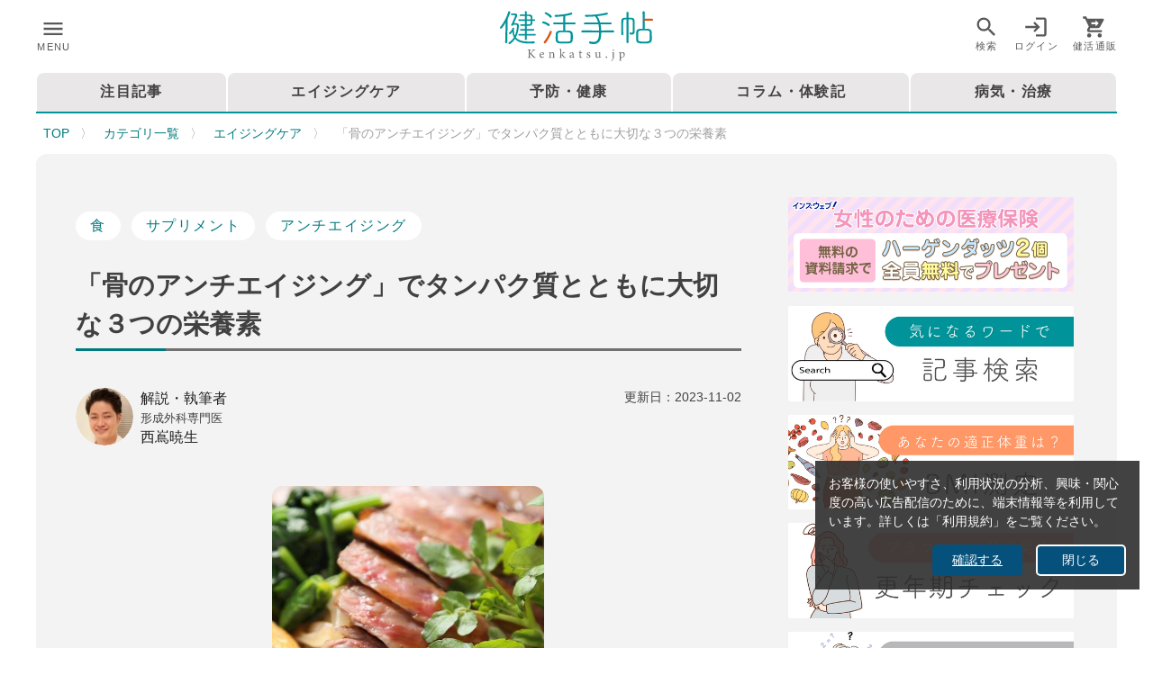

--- FILE ---
content_type: application/javascript
request_url: https://kenkatsu.jp/_nuxt/static/1744008293/category/39/payload.js
body_size: 52261
content:
__NUXT_JSONP__("/category/39", (function(a,b,c,d,e,f,g,h,i,j,k,l,m,n,o,p,q,r,s,t,u,v,w,x,y,z,A,B,C,D,E,F,G,H,I,J,K,L,M,N,O,P,Q,R,S,T,U,V,W,X,Y,Z,_,$,aa,ab,ac,ad,ae,af,ag,ah,ai,aj,ak,al,am,an,ao,ap,aq,ar,as,at,au,av,aw,ax,ay,az,aA,aB,aC,aD,aE,aF,aG,aH,aI,aJ,aK,aL,aM,aN,aO,aP,aQ,aR,aS,aT,aU,aV,aW,aX,aY,aZ,a_,a$,ba,bb,bc,bd,be,bf,bg,bh,bi,bj,bk,bl,bm,bn,bo,bp,bq,br,bs,bt,bu,bv,bw,bx,by,bz){return {data:[{slug:f,response:{errors:[],messages:[],list:[{topics_id:2632,ymd:at,contents_type:f,contents:"\u003Cp\u003E「健康維持のために栄養バランスを意識しよう」と考えたとき、どんな栄養素を考えるでしょうか。\u003C\u002Fp\u003E\u003Cp\u003E多くの人は、エネルギー（カロリー）を摂り過ぎると太ることを理解しています。3大栄養素と言われるタンパク質、脂質、炭水化物のことも気にかけ、「脂質や炭水化物はほどほどに、タンパク質は意識的に摂ろう」などと調整している人も多いはずです。\u003C\u002Fp\u003E\u003Ch2\u003Eビタミンやミネラルの重要性\u003C\u002Fh2\u003E\u003Cp\u003E案外知られていないのが、ビタミンやミネラルです。過去に「ビタミンは何種類あるか知っていますか？」という調査をしました。ビタミンは13種類ありますが、その数を正しく答えられた人はほんのわずかでした。ミネラルに至っては、何がミネラルなのかすら知られていませんでした。\u003C\u002Fp\u003E\u003Ch2\u003E不足しがちなカルシウム\u003C\u002Fh2\u003E\u003Cp\u003Eビタミンやミネラルの中には、食事だけでは不足しがちなものがいくつかあります。例えば、カルシウムはどの年代も不足傾向にあるミネラルで、不足することで骨粗鬆症のリスクを上げます。日常の食事では、意識的に小魚や大豆製品、牛乳などカルシウムの多い食材を摂取したいところです。\u003C\u002Fp\u003E\u003Ch2\u003E鉄と葉酸の重要性\u003C\u002Fh2\u003E\u003Cp\u003E多くの女性が不足しているのに知られていない栄養素として、鉄（ミネラル）や葉酸（ビタミン）があります。鉄は20～40代の女性の65％が不足という厚生労働省のデータもあるのに、話題に取り上げられることが少ないミネラルです。\u003C\u002Fp\u003E\u003Cp\u003E鉄が不足することで、貧血はもちろん、疲れやすい、イライラする、気分の落ち込み、肌荒れや顔色の悪さ、PMS（月経前症候群）など、さまざまな症状につながります。\u003C\u002Fp\u003E\u003Ch2\u003E食品で補う鉄分と葉酸\u003C\u002Fh2\u003E\u003Cp\u003E葉酸も女性にとっては大切なビタミンです。成人、妊娠前、妊娠期、授乳期で推奨量が異なりますが、食事からの摂取だけでは必要量に到底追いつきません。\u003C\u002Fp\u003E\u003Cp\u003Eこうした栄養素を意識できる食品がないかと探していたところ、成城石井で「オハヨー　きょうの鉄分葉酸のむヨーグルト」を見つけました（124円で購入）。\u003C\u002Fp\u003E\u003Cp\u003E1本でなんと1日分の鉄11ミリグラムと葉酸240マイクログラムが配合されています（月経あり女性15～49歳の1日の鉄推奨摂取量は10.5ミリグラム。葉酸摂取推奨量は240マイクログラムで、妊婦はこれに＋240マイクログラム、授乳婦は＋100マイクログラム）。\u003C\u002Fp\u003E\u003Ch2\u003E手軽に栄養補給ができる飲むヨーグルト\u003C\u002Fh2\u003E\u003Cp\u003Eまた、カルシウムは178ミリグラムで、女性1日の推奨量の27％を摂ることができ、カロリーは106キロカロリーと低め。タンパク質は5.5グラムですが、鉄はタンパク質とともに摂取する方が吸収率は高まりますので、うれしい組み合わせです。\u003C\u002Fp\u003E\u003Cp\u003E味が気になるところですが、飲んでみても鉄の味は感じず、おいしい“飲むヨーグルト”です。手軽に不足しがちな栄養素をおいしく補えるのはうれしい点です。\u003C\u002Fp\u003E\u003Ch2\u003E男性の栄養管理の重要性\u003C\u002Fh2\u003E\u003Cp\u003E男性の場合も、自分に不足しがちな栄養素を見直し、こうした“お守り食品”を見つけて習慣化していくのがよいでしょう。\u003C\u002Fp\u003E",subject:"【外食・コンビニ健康法】オハヨー「きょうの鉄分葉酸のむヨーグルト」",topics_flg:b,open_flg:b,regular_flg:c,inst_ymdhi:"2025-01-10T13:10:07+09:00",update_ymdhi:"2025-02-25T00:01:59+09:00",topics_group_id:i,post_time:an,slug:a,order_no:c,group_nm:m,group_description:n,contents_type_cnt:b,contents_type_nm:j,contents_type_slug:a,contents_type_parent_nm:g,category_parent_id:g,contents_type_ext_col_01:k,contents_type_ext_col_02:o,contents_type_ext_col_03:p,contents_type_ext_col_04:q,contents_type_ext_col_05:r,tags:[{tag_id:W,tag_nm:X,open_contents_cnt:Y,all_contents_cnt:L,inst_ymdhi:d,update_ymdhi:ao,tag_category_id:e,ext_col_01:Z,ext_col_02:a,ext_col_03:a,ext_col_04:a,ext_col_05:a,ext_col_06:a,ext_col_07:a,ext_col_08:a,ext_col_09:a,ext_col_10:a,weight:_},{tag_id:au,tag_nm:av,open_contents_cnt:aw,all_contents_cnt:ax,inst_ymdhi:ay,update_ymdhi:ay,tag_category_id:e,ext_col_01:a,ext_col_02:a,ext_col_03:a,ext_col_04:a,ext_col_05:a,ext_col_06:a,ext_col_07:a,ext_col_08:a,ext_col_09:a,ext_col_10:a,weight:c}],contents_type_list:[f],label:{},publish_date:at,issued_date:a,old_url:a,image:{id:"2632_ext_01_0",url:"https:\u002F\u002Fkenkatsu.g.kuroco-img.app\u002Fv=1736482207\u002Ffiles\u002Ftopics\u002F2632_ext_1_0.jpeg",desc:a,url_org:"https:\u002F\u002Fkenkatsu.g.kuroco-img.app\u002Ffiles\u002Ftopics\u002F2632_ext_1_0.jpeg"},image_type:[],description:"女性に多い鉄分・葉酸不足を、手軽に補える飲むヨーグルトを発見！ 1本で1日の鉄分・葉酸の推奨量を摂取でき、カルシウムも豊富。忙しい女性の味方、手軽に栄養バランスを整えたい方におすすめ。",author1_group:{key:$,label:aa},author1:{module_id:ab,module_type:h,topics_group_id:e},author2_group:{},author2:{},collection:{},product_id:a,subimage:[],special:a,noindex:[],shophidden:[],producthidden:[],pv:i,next_topics_id:{},next_topics_text:a},{topics_id:2634,ymd:az,contents_type:f,contents:"\u003Cp\u003E近年、耳にすることの増えた「発達障害」という言葉。この言葉は一つの疾患を指すわけではなく、自閉症スペクトラム障害（ASD）や注意欠如／多動性障害（ADHD）のなどの総称だ。多くは先天的に脳のさまざまな機能の発達に障害があることから、社会生活、とくにコミュニケーションをとる場面において支障を来たすことが多いとされる。\u003C\u002Fp\u003E\u003Ch2\u003E発達障害とは\u003C\u002Fh2\u003E\u003Cp\u003Eしかし、こうした“症状”は、場面や対応する人によって感じ方は異なる。そのため診断も難しく、「グレーゾーン」という表現を使われることが珍しくない。そのグレーゾーンの人を部下に持つ上司は、対応を考えなくてはいかない。\u003C\u002Fp\u003E\u003Ch2\u003E『発達障害グレーゾーンの部下たち』の紹介\u003C\u002Fh2\u003E\u003Cfigure class=\"image image-style-align-right image_resized\" style=\"width:25%;\"\u003E\u003Cimg style=\"aspect-ratio:525\u002F700;\" src=\"https:\u002F\u002Fkenkatsu.g.kuroco-img.app\u002Ffiles\u002Fuser\u002Ftopics_img\u002F8\u002F20241226%E3%80%90%E3%83%98%E3%82%99%E3%82%B9%E3%83%88%E3%82%BB%E3%83%A9%E3%83%BC%E5%81%A5%E5%BA%B7%E6%9C%AC%E3%80%91%E3%80%8E%E7%99%BA%E9%81%94%E9%9A%9C%E5%AE%B3%E3%82%AF%E3%82%99%E3%83%AC%E3%83%BC%E3%82%BD%E3%82%99%E3%83%BC%E3%83%B3%E3%81%AE%E9%83%A8%E4%B8%8B%E3%81%9F%E3%81%A1%E3%80%8F%EF%BD%9C%E8%88%9F%E6%9C%A8%E5%BD%A9%E4%B9%83%E3%81%95%E3%82%93.jpeg\" width=\"525\" height=\"700\"\u003E\u003C\u002Ffigure\u003E\u003Cp\u003Eそこで参考にしたい1冊が『発達障害グレーゾーンの部下たち』（SB新書、1045円）だ。著者の舟木彩乃さん＝写真＝は、約1万人の相談に対応し、中央官庁や地方自治体のメンタルヘルス対策に携わる、公認心理師や精神保健福祉士の資格も持つストレスマネジメントの専門家である。\u003C\u002Fp\u003E\u003Ch2\u003E本書の内容と構成\u003C\u002Fh2\u003E\u003Cp\u003E本書では、発達障害とはどんな疾患なのか、という基本的な解説から始まり、「グレーゾーン」の特徴、職場で起こりうること、そしてグレーゾーンの部下とのコミュニケーションの取り方やサポート法などを実例を交えて紹介している。\u003C\u002Fp\u003E\u003Ch2\u003Eグレーゾーンの部下への接し方\u003C\u002Fh2\u003E\u003Cp\u003Eもし部下に発達障害グレーゾーンと思われる人物がいたとき、上司はどう接したらいいのか。本書にはグレーゾーンの事例が豊富に紹介されているが、それを元に「グレーゾーンだ」と決め付けるのは危険だ。著者が勧めるのは「困りごと」を共有すること。発達障害という言葉をいったん横に置いて、上司として困っていることと、部下がどんなことで困っているのかを提示し合うことで、解決策が見つかりやすくなるという。\u003C\u002Fp\u003E\u003Ch2\u003E発達障害を「能力の凹凸」と捉える\u003C\u002Fh2\u003E\u003Cp\u003Eまた発達障害をネガティブに捉えるのではなく、「能力の凹凸」と考えることで、能力を有効に生かせることもあるという。突出した行動力や集中力を持つ代わりにコミュニケーション能力に劣るような人は少なくない。つまり凸と凹がハッキリし過ぎているだけであって、凸の部分を生かすことができれば、会社や組織にとってのメリットにつながる—という考え方だ。\u003C\u002Fp\u003E\u003Ch2\u003Eグレーゾーンの対応と職場の理解\u003C\u002Fh2\u003E\u003Cp\u003E「グレーゾーンは、周りが理解に苦しむ言動も多く、それがハラスメントにつながりかねません。本書を読み進めていただくと『もしかしたら自分も』ということに気付くかも知れません。職場でお互いの理解が深まり、全体の理解が醸成されることを願います」と舟木さんは語る。\u003C\u002Fp\u003E\u003Ch2\u003E上司としての対応\u003C\u002Fh2\u003E\u003Cp\u003E上司にこのタイプの人物がいる場合の対応についても言及されている。発達障害もそのグレーゾーンも、遠ざけるのではなく、正しい対応を知ることが重要なのだ。\u003C\u002Fp\u003E",subject:"【ベストセラー健康本】『発達障害グレーゾーンの部下たち』",topics_flg:b,open_flg:b,regular_flg:c,inst_ymdhi:"2025-01-10T13:12:39+09:00",update_ymdhi:"2025-02-21T00:01:59+09:00",topics_group_id:i,post_time:an,slug:a,order_no:c,group_nm:m,group_description:n,contents_type_cnt:b,contents_type_nm:j,contents_type_slug:a,contents_type_parent_nm:g,category_parent_id:g,contents_type_ext_col_01:k,contents_type_ext_col_02:o,contents_type_ext_col_03:p,contents_type_ext_col_04:q,contents_type_ext_col_05:r,tags:[],contents_type_list:[f],label:{},publish_date:az,issued_date:a,old_url:a,image:{id:"2634_ext_01_0",url:"https:\u002F\u002Fkenkatsu.g.kuroco-img.app\u002Fv=1736482359\u002Ffiles\u002Ftopics\u002F2634_ext_1_0.jpeg",desc:a,url_org:"https:\u002F\u002Fkenkatsu.g.kuroco-img.app\u002Ffiles\u002Ftopics\u002F2634_ext_1_0.jpeg"},image_type:[{key:M,label:N}],description:"発達障害グレーゾーンの部下を持つ上司向けに、具体的な対応策やコミュニケーション方法を紹介。部下の「困りごと」を共有し、お互いの理解を深めることで、職場環境を改善するヒントが満載。",author1_group:{key:t,label:u},author1:{module_id:aA,module_type:h,topics_group_id:e},author2_group:{},author2:{},collection:{},product_id:a,subimage:[],special:"\u003Ch4\u003E発達障害グレーゾーンに見られる特性\u003C\u002Fh4\u003E\u003Cul\u003E\u003Cli\u003Eこだわりが強く、自分の中で決めた手順を踏まないと仕事ができない\u003C\u002Fli\u003E\u003Cli\u003E注意力散漫でケアレスミスが多い\u003C\u002Fli\u003E\u003Cli\u003E人の話を最後まで聞かず、自分の話したいことを話す\u003C\u002Fli\u003E\u003Cli\u003E表情や身ぶりから相手の気持ちを酌み取れない\u003C\u002Fli\u003E\u003Cli\u003E複数の業務を同時に取り組むことができない\u003C\u002Fli\u003E\u003Cli\u003E優先順位が付けられず、自分がやりたい業務を優先させてしまう\u003C\u002Fli\u003E\u003C\u002Ful\u003E",noindex:[],shophidden:[],producthidden:[],pv:aB,next_topics_id:{},next_topics_text:a},{topics_id:2618,ymd:aC,contents_type:f,contents:"\u003Cp\u003E理容師歴94年。今年11月10日にはいつも通り店に立ち、108歳の誕生日を元気に迎えた箱石シツイさん＝写真（栗栖誠紀撮影）。4年前には東京五輪で聖火ランナーもつとめ、「人生100年時代」を体現する箱石さんが、長い人生の楽しみ方を届けてくれ『108歳の現役理容師おばあちゃんごきげん暮らしの知恵袋』（宝島社刊, 1430円）が話題だ。\u003C\u002Fp\u003E\u003Cfigure class=\"image\"\u003E\u003Cimg style=\"aspect-ratio:800\u002F533;\" src=\"https:\u002F\u002Fkenkatsu.g.kuroco-img.app\u002Ffiles\u002Fuser\u002Ftopics_img\u002F8\u002F20241219%E3%80%90%E3%83%98%E3%82%99%E3%82%B9%E3%83%88%E3%82%BB%E3%83%A9%E3%83%BC%E5%81%A5%E5%BA%B7%E6%9C%AC%E3%80%91%E3%80%8E108%E6%AD%B3%E3%81%AE%E7%8F%BE%E5%BD%B9%E7%90%86%E5%AE%B9%E5%B8%AB%E3%81%8A%E3%81%AF%E3%82%99%E3%81%82%E3%81%A1%E3%82%83%E3%82%93%E3%81%93%E3%82%99%E3%81%8D%E3%81%91%E3%82%99%E3%82%93%E6%9A%AE%E3%82%89%E3%81%97%E3%81%AE%E7%9F%A5%E6%81%B5%E8%A2%8B%E3%80%8F%E7%AE%B1%E7%9F%B3%E3%82%B7%E3%83%84%E3%82%A4%E3%81%95%E3%82%93%EF%BC%88%E6%A0%97%E6%A0%96%E8%AA%A0%E7%B4%80%E6%92%AE%E5%BD%B1%EF%BC%89.jpg\" width=\"800\" height=\"533\"\u003E\u003Cfigcaption\u003E現役理髪師の箱石シツイさん　（栗栖誠紀撮影）\u003C\u002Ffigcaption\u003E\u003C\u002Ffigure\u003E\u003Ch2\u003E波乱万丈な人生の歩み\u003C\u002Fh2\u003E\u003Cp\u003E箱石さんのこれまでは、まさに波乱万丈だった。12歳で村長宅に奉公、14歳で上京して理容師修業したが、空襲で自宅を消失。夫は戦死、長女は0歳で重度の脳性まひに。心中未遂や借金など壮絶な人生を振り返ると、現在の「ごきげん暮らし」がより際立つ。\u003C\u002Fp\u003E\u003Ch2\u003E自然体で生きる日常\u003C\u002Fh2\u003E\u003Cp\u003E箱石さんが70歳過ぎから始め35年以上毎日行っているという30の体操や、30年間愛飲するお茶の紹介なども記されているが、「このやり方がすごいのです、というようなテキパキとした話はないんですね」と記すように、健康長寿のためのハウツー本ではない。自然体で生きてきた、等身大の箱石さんの日常が綴られる。\u003C\u002Fp\u003E\u003Ch2\u003E母からの教え「三ず」の精神\u003C\u002Fh2\u003E\u003Cp\u003E理容師という仕事柄もあってか、柔らかで温かく、親しみやすさが行間から伝わる。読み進むほどに、箱石さんのように楽しく過ごしていけそうな気がしてくる。中でも箱石さんが幼いころから母親に言い聞かされてきた教え「三ず」の精神を心がけながら日々を送っているという。\u003C\u002Fp\u003E\u003Cp\u003E「三ず」とは、「ひるまず」「うらやましがらず」「あらそわず」という家訓である。ひるまず、勇気を持つことで、道を切り開くことができ。ねたまず、自分だけができることを身につけていく。そして、争わないことで、わだかまりや傷をつくらず、穏やかに生活をおくれるという。\u003C\u002Fp\u003E\u003Ch2\u003E忙しい日々の中での心構え\u003C\u002Fh2\u003E\u003Cp\u003E箱石さんはこう語る。「昨年秋に、テレビで私のことを紹介していただきまして、著述家・編集者の石黒謙吾さんが、その番組を見てくださって、この本のお話を頂きました。14歳で栃木からひとり上京して理容師の世界に入って、日々働いて働いて働いて気づいたら108歳になったという感じなんです。戦争で夫を亡くしてから、幼かった子供2人を無我夢中で育てたことが、長生きにつながったような気がしています」\u003C\u002Fp\u003E\u003Ch2\u003E「三ず」を心に生きる\u003C\u002Fh2\u003E\u003Cp\u003Eしっかり食べて、歩いて、体操して、よく眠る。当たり前のことだがその一つ一つをきちんと丁寧にやること。「三ず」とともに、箱石さんが言う通りの日々を送ってみようかなと心がけたくなる。ますます、ごきげんでいてほしいと思える、そんな一冊だ。　\u003C\u002Fp\u003E\u003Cp\u003E&nbsp;\u003C\u002Fp\u003E",subject:"【ベストセラー健康本】『108歳の現役理容師おばあちゃんごきげん暮らしの知恵袋』",topics_flg:b,open_flg:b,regular_flg:c,inst_ymdhi:"2025-01-10T12:38:43+09:00",update_ymdhi:"2025-02-14T00:01:59+09:00",topics_group_id:i,post_time:aD,slug:a,order_no:c,group_nm:m,group_description:n,contents_type_cnt:b,contents_type_nm:j,contents_type_slug:a,contents_type_parent_nm:g,category_parent_id:g,contents_type_ext_col_01:k,contents_type_ext_col_02:o,contents_type_ext_col_03:p,contents_type_ext_col_04:q,contents_type_ext_col_05:r,tags:[{tag_id:O,tag_nm:P,open_contents_cnt:Q,all_contents_cnt:R,inst_ymdhi:d,update_ymdhi:d,tag_category_id:e,ext_col_01:a,ext_col_02:a,ext_col_03:a,ext_col_04:a,ext_col_05:a,ext_col_06:a,ext_col_07:a,ext_col_08:a,ext_col_09:a,ext_col_10:a,weight:S},{tag_id:307,tag_nm:"長寿",open_contents_cnt:e,all_contents_cnt:ac,inst_ymdhi:aE,update_ymdhi:aE,tag_category_id:e,ext_col_01:a,ext_col_02:a,ext_col_03:a,ext_col_04:a,ext_col_05:a,ext_col_06:a,ext_col_07:a,ext_col_08:a,ext_col_09:a,ext_col_10:a,weight:c}],contents_type_list:[f],label:{},publish_date:aC,issued_date:a,old_url:a,image:{id:"2618_ext_01_0",url:"https:\u002F\u002Fkenkatsu.g.kuroco-img.app\u002Fv=1736480323\u002Ffiles\u002Ftopics\u002F2618_ext_1_0.jpeg",desc:a,url_org:"https:\u002F\u002Fkenkatsu.g.kuroco-img.app\u002Ffiles\u002Ftopics\u002F2618_ext_1_0.jpeg"},image_type:[{key:M,label:N}],description:"108歳で現役の理容師として働く箱石シツイさんの著書が話題。波乱万丈な人生を乗り越え、現在も元気に働く彼女の秘訣は、幼い頃から教えられた「三ず」の精神。ひるまず、うらやましがらず、あらそわず。そんなシンプルな教えが、彼女の健康長寿の秘訣なのかもしれない。",author1_group:{key:t,label:u},author1:{module_id:aF,module_type:h,topics_group_id:e},author2_group:{},author2:{},collection:{},product_id:a,subimage:[],special:"\u003Ch4\u003Eシツイさんの長生き毎日体操\u003C\u002Fh4\u003E\u003Cp\u003E\u003Cstrong\u003E【座ったままで】\u003C\u002Fstrong\u003Eおもに上半身、首や肩、腕など、起きてすぐ固まっていそうなところを、伸ばしたり回したり、肩を上下に動かしたり、首の後ろを指で押すなどしていく\u003C\u002Fp\u003E\u003Cp\u003E\u003Cstrong\u003E【ベッドで】\u003C\u002Fstrong\u003E足首や膝の調子を、さわったり動かしたりして確認。座りながら足を上下に動かしたり膝や足首周辺をマッサージ\u003C\u002Fp\u003E\u003Cp\u003E\u003Cstrong\u003E【立って】\u003C\u002Fstrong\u003Eどこかにつかまって直立、目線は正面にし、足を上げたり、かかとやつま先を上げおろしする\u003C\u002Fp\u003E\u003Cp\u003E※著書から抜粋\u003C\u002Fp\u003E",noindex:[],shophidden:[],producthidden:[],pv:B,next_topics_id:{},next_topics_text:a},{topics_id:2616,ymd:aG,contents_type:f,contents:"\u003Ch2\u003E日本食の塩分問題\u003C\u002Fh2\u003E\u003Cp\u003E日本食の一番の弱点は、塩分の多さです。塩、醤油、味噌など塩分を多く含む調味料が多いほか、保存食である漬物や干物、佃煮なども塩分過多の一因になります。そのため、塩分を減らそうとする「減塩」は、健康な食生活に目指すうえでの大きな課題となっています。\u003C\u002Fp\u003E\u003Cp\u003E5年ごとに改定される「日本人の食事摂取基準」の現在（2020年）の1日の摂取目標量は男性7.5グラム未満、女性6.5グラム未満。WHO（世界保健機関）は、成人は5グラム未満としています。しかし、厚生労働省 令和4（2022）年「国民健康・栄養調査」によると、食塩摂取量の平均値は9.7グラムであり、男性10.5グラム、女性9.0グラムとまだまだ目標量をオーバーしているのが現状です。\u003C\u002Fp\u003E\u003Ch2\u003E減塩と味わいの工夫\u003C\u002Fh2\u003E\u003Cp\u003E何にでも醤油やソースをかける習慣がある人は、その習慣から見直すべきですが、ただ「塩分」を減らすだけでは減塩にはつながりません。海外で塩分量が少ない理由のひとつは、オリーブオイルやレモンなどを上手に取り入れているためです。油脂の旨みやレモンの酸味など味わいに複雑性を増すことで、塩分が少なくてもおいしいと感じるのです。\u003C\u002Fp\u003E\u003Cp\u003E日本には「旨味」という文化があります。カツオや昆布などのだし、野菜や発酵食品、きのこからの旨みは料理の味わいに複雑性を増してくれます。さらに新鮮な食材を使うことで食材本来が持つおいしさ、ミネラル感などを意識すると減塩でも料理はおいしくなり、味覚は「塩加減」だけではないことがわかってきます。\u003C\u002Fp\u003E\u003Ch2\u003E画期的な減塩方法\u003C\u002Fh2\u003E\u003Cp\u003E塩分を減らしてもおいしく食べられる画期的な方法として、キリンが「塩味を増強する仕組みのエレキソルト」を発表しました。エレキソルトはスプーン型のデバイスで、食品を介して微量な電流を舌周辺に流すことで、口中に分散しているナトリウムイオンを引き寄せ、塩味を強く感じさせる錯覚を起こすという仕組みです。\u003C\u002Fp\u003E\u003Cp\u003Eこの発表に合わせて先日行われた「キリン エレキソルト×一風堂が共同で開発した【塩分を30％オフした減塩白丸元味】のイベント」に参加してきました。\u003C\u002Fp\u003E\u003Ch2\u003E減塩白丸元味の体験\u003C\u002Fh2\u003E\u003Cp\u003E塩分30％オフの「減塩白丸元味」は、単に塩分を減らしているのではなく、カリウムなどのミネラル感や旨みを増すなどの調理工夫をしているとのことで、そのままでも十分おいしいと感じるラーメンです。\u003C\u002Fp\u003E\u003Cp\u003Eしかし、ここにエレキソルトのスプーンを使ってスープを飲むと、使わないときに比べて、たしかに塩分をしっかりと感じられました。減塩対策も、テクノロジーの力で解決できそうな時代となってきたようです。\u003C\u002Fp\u003E\u003Ch2\u003Eおいしい減塩習慣\u003C\u002Fh2\u003E\u003Cp\u003Eこうしたデバイスの力も頼りつつ、料理の基本の旨み、おいしさを大切にし、自分にできる“おいしい減塩”を習慣化していきたいですね。\u003C\u002Fp\u003E",subject:"【外食・コンビニ健康法】キリン「エレキソルト×一風堂　減塩白丸元味」",topics_flg:b,open_flg:b,regular_flg:c,inst_ymdhi:"2025-01-10T12:34:11+09:00",update_ymdhi:"2025-02-11T00:00:59+09:00",topics_group_id:i,post_time:"08:32:00",slug:a,order_no:c,group_nm:m,group_description:n,contents_type_cnt:b,contents_type_nm:j,contents_type_slug:a,contents_type_parent_nm:g,category_parent_id:g,contents_type_ext_col_01:k,contents_type_ext_col_02:o,contents_type_ext_col_03:p,contents_type_ext_col_04:q,contents_type_ext_col_05:r,tags:[{tag_id:D,tag_nm:E,open_contents_cnt:x,all_contents_cnt:F,inst_ymdhi:d,update_ymdhi:d,tag_category_id:l,ext_col_01:a,ext_col_02:a,ext_col_03:a,ext_col_04:a,ext_col_05:a,ext_col_06:a,ext_col_07:a,ext_col_08:a,ext_col_09:a,ext_col_10:a,weight:G},{tag_id:W,tag_nm:X,open_contents_cnt:Y,all_contents_cnt:L,inst_ymdhi:d,update_ymdhi:ao,tag_category_id:e,ext_col_01:Z,ext_col_02:a,ext_col_03:a,ext_col_04:a,ext_col_05:a,ext_col_06:a,ext_col_07:a,ext_col_08:a,ext_col_09:a,ext_col_10:a,weight:_}],contents_type_list:[f],label:{},publish_date:aG,issued_date:a,old_url:a,image:{id:"2616_ext_01_0",url:"https:\u002F\u002Fkenkatsu.g.kuroco-img.app\u002Fv=1736480051\u002Ffiles\u002Ftopics\u002F2616_ext_1_0.jpeg",desc:a,url_org:"https:\u002F\u002Fkenkatsu.g.kuroco-img.app\u002Ffiles\u002Ftopics\u002F2616_ext_1_0.jpeg"},image_type:[],description:"日本人は塩分を摂りすぎ。減塩は健康のために大切ですが、味を損なわずに減塩するのは難しいのが現状です。しかし、旨味調味料や新しい技術を活用することで、おいしく減塩できる可能性が広がっています。例えば、キリンのエレキソルトは、電流で塩味を増強し、減塩ラーメンでも満足できる味を実現しました。",author1_group:{key:$,label:aa},author1:{module_id:ab,module_type:h,topics_group_id:e},author2_group:{},author2:{},collection:{},product_id:a,subimage:[],special:a,noindex:[],shophidden:[],producthidden:[],pv:b,next_topics_id:{},next_topics_text:a},{topics_id:2602,ymd:aH,contents_type:f,contents:"\u003Ch2\u003Eスロットで認知症予防を？ 畑違いの提案\u003C\u002Fh2\u003E\u003Cp\u003E“世界の整体王”こと、澤田大筰氏のもとに、やや畑違いと思わせる相談が寄せられた。それは高齢者の認知症予防向けにスロットマシンを有効活用できないかというものだった。\u003C\u002Fp\u003E\u003Cp\u003E「ギャンブルに熱くなれば、晩年の人生が破綻するのでは？」と心配する人もいると思うが、澤田氏は、「スロットといっても、もちろん賭け事ではなく、遊びで導入することを目的としています」と話す。\u003C\u002Fp\u003E\u003Ch2\u003E澤田氏が認知症予防に携わる理由\u003C\u002Fh2\u003E\u003Cp\u003E澤田氏に白羽の矢が立ったのは、彼がデンマークのオーフス大学で認知症と運動の研究に携わっている専門家であることが一番の理由だ。その上、医学博士であり運動機能を専門とする柔道整復師、公認心理師という2つの国家資格を持つ実績が評価された。\u003C\u002Fp\u003E\u003Cp\u003E「海外の研究などで手と頭などを同時に使う動作は認知症予防につながるということが証明されています。その点、スロットは手と目、頭を同時に使うため、うってつけのツールになります」と澤田氏は語る。\u003C\u002Fp\u003E\u003Ch2\u003Eスロットを使った予防プログラム\u003C\u002Fh2\u003E\u003Cp\u003E澤田氏の監修の下、高齢者施設などにスロット導入を計画しているのは、パチスロ事業トップメーカーのサミー（本社・東京都品川区）。機種はデジタルスロットで、アナログ機械の打感を再現しつつ、画面にはストーリーが流れる台もある。さらに足も使ってプレーすることで全身を使った運動につながるのが特徴だ。\u003C\u002Fp\u003E\u003Cp\u003E「昔見た映画やテレビ番組などを見ることで認知症予防につながるという研究があります。スロットでも（ゲーム内で）昔見たようなストーリーが流れると、認知症予防が期待できます。また、趣味を持つことで認知症の発症リスクを低下させる可能性も示されています」（澤田氏）\u003C\u002Fp\u003E\u003Ch2\u003E複合的なアプローチの有効性\u003C\u002Fh2\u003E\u003Cp\u003E今秋、澤田氏の考えを補強するような神戸大学などのグループによる研究が発表された。運動、脳を鍛えるゲーム、栄養管理、生活習慣病の管理の4つを組み合わせた90分のプログラムを週1回、18カ月続けた高齢者グループは、記憶力や注意力のテストスコアが約4割向上したという。\u003C\u002Fp\u003E\u003Cp\u003E単純に脳を鍛えるゲームとしてみてもスロットは有効であることが示唆されている。\u003C\u002Fp\u003E\u003Ch2\u003E楽しく継続できる予防の重要性\u003C\u002Fh2\u003E\u003Cp\u003E一方、昨年保険適用された認知症治療薬は症状の進行を遅らせる効果はあるものの、根治につながるものではない。全国の65歳以上の高齢者のうち、7人に1人が認知症とされ、健康長寿の人生には大きな障害となっている。\u003C\u002Fp\u003E\u003Cp\u003E「認知症になる前に対策を始めることで認知症になる確率が低下するという研究があります。スロットのように楽しく遊びながら認知症予防を行えるツールを活用することで、継続的に予防に取り組んでほしいですね」と澤田氏はアドバイスする。\u003C\u002Fp\u003E",subject:"五輪担当の整体師が教える健康長寿（５）～賭けないスロットで認知症予防",topics_flg:b,open_flg:b,regular_flg:c,inst_ymdhi:"2025-01-10T11:54:41+09:00",update_ymdhi:"2025-02-10T00:01:59+09:00",topics_group_id:i,post_time:aI,slug:a,order_no:c,group_nm:m,group_description:n,contents_type_cnt:b,contents_type_nm:j,contents_type_slug:a,contents_type_parent_nm:g,category_parent_id:g,contents_type_ext_col_01:k,contents_type_ext_col_02:o,contents_type_ext_col_03:p,contents_type_ext_col_04:q,contents_type_ext_col_05:r,tags:[{tag_id:126,tag_nm:"認知症",open_contents_cnt:63,all_contents_cnt:64,inst_ymdhi:d,update_ymdhi:"2023-09-29T13:33:11+09:00",tag_category_id:l,ext_col_01:"126.png",ext_col_02:a,ext_col_03:a,ext_col_04:a,ext_col_05:a,ext_col_06:a,ext_col_07:a,ext_col_08:a,ext_col_09:a,ext_col_10:a,weight:1830},{tag_id:ad,tag_nm:ae,open_contents_cnt:c,all_contents_cnt:B,inst_ymdhi:y,update_ymdhi:y,tag_category_id:z,ext_col_01:a,ext_col_02:a,ext_col_03:a,ext_col_04:a,ext_col_05:a,ext_col_06:a,ext_col_07:a,ext_col_08:a,ext_col_09:a,ext_col_10:a,weight:c}],contents_type_list:[f],label:{},publish_date:aH,issued_date:a,old_url:a,image:{id:"2602_ext_01_0",url:"https:\u002F\u002Fkenkatsu.g.kuroco-img.app\u002Fv=1736477681\u002Ffiles\u002Ftopics\u002F2602_ext_1_0.jpeg",desc:a,url_org:"https:\u002F\u002Fkenkatsu.g.kuroco-img.app\u002Ffiles\u002Ftopics\u002F2602_ext_1_0.jpeg"},image_type:[],description:"認知症予防にスロットが有効？整体の第一人者・澤田氏が、スロットが手や目、頭を同時に使うことで認知機能を刺激し、予防に繋がるという新たな考え方を提唱。ゲームを通して楽しみながら認知症予防ができる可能性に注目が集まっている。",author1_group:{key:v,label:w},author1:{module_id:T,module_type:h,topics_group_id:e},author2_group:{},author2:{},collection:{},product_id:a,subimage:[],special:a,noindex:[],shophidden:[],producthidden:[],pv:b,next_topics_id:{},next_topics_text:a},{topics_id:2600,ymd:aJ,contents_type:f,contents:"\u003Cp\u003E今夏のパリ五輪で“世界の整体王”こと、澤田大筰氏はモンゴルナショナルチームに帯同し、銀メダルをはじめ過去最高の入賞者を出すことに貢献した。整体師として一国のオリンピック委員会から全選手の施術とケアを任されたのは極めて異例のことだ。\u003C\u002Fp\u003E\u003Cfigure class=\"image image-style-align-right image_resized\" style=\"width:25%;\"\u003E\u003Cimg style=\"aspect-ratio:827\u002F890;\" src=\"https:\u002F\u002Fkenkatsu.g.kuroco-img.app\u002Ffiles\u002Fuser\u002Ftopics_img\u002F8\u002F20241212%E4%BA%94%E8%BC%AA%E6%8B%85%E5%BD%93%E3%81%AE%E6%95%B4%E4%BD%93%E5%B8%AB%E3%81%8B%E3%82%99%E6%95%99%E3%81%88%E3%82%8B%E5%81%A5%E5%BA%B7%E9%95%B7%E5%AF%BF%EF%BC%88%EF%BC%94%EF%BC%89%E3%80%9C%E9%8A%80%E3%83%A1%E3%82%BF%E3%82%99%E3%83%AA%E3%82%B9%E3%83%88%E3%81%B8%E3%81%AE%E8%85%B0%E7%97%9B%E6%96%BD%E8%A1%93%E3%82%92%E6%97%A5%E6%9C%AC%E3%81%AE%E3%82%B7%E3%83%8B%E3%82%A2%E3%81%AB%E3%82%82%E5%BF%9C%E7%94%A8%EF%BC%88%E3%83%A2%E3%83%B3%E3%82%B3%E3%82%99%E3%83%AB%EF%BC%89%E6%95%B4%E4%BD%93.jpg\" width=\"827\" height=\"890\"\u003E\u003C\u002Ffigure\u003E\u003Cp\u003Eこの銀メダリストは柔道女子４８キロ級のバーサンフー選手だ。この選手をはじめ多くの選手に対して腰痛の施術をしたという。\u003C\u002Fp\u003E\u003Ch2\u003E腰痛の原因と回旋の影響\u003C\u002Fh2\u003E\u003Cp\u003Eアスリートだけでなく、一般の人でも腰痛があると、日常生活に支障が出る。腰痛の原因ついて解説してもらおう。\u003C\u002Fp\u003E\u003Cp\u003E「腰の動きには前屈、後屈、側屈、回旋があり、このうち日常生活で一番多い動きが回旋で、これが腰痛の主な原因を引き起こしています」（澤田氏）\u003C\u002Fp\u003E\u003Cp\u003Eメカニズムについては「腰椎には上下の突起があるため回旋が出来ない形状になっており、胸椎と股関節の動きを借りて回旋を行っています。胸椎と股関節の各可動域が狭くなることで腰椎に負担がかかり、腰痛が引き起こされます」（同）\u003C\u002Fp\u003E\u003Cp\u003E澤田氏はモンゴルの選手らに胸椎と股関節の各可動域を上げるための施術もした。\u003C\u002Fp\u003E\u003Ch2\u003E一般人にも応用できる施術法\u003C\u002Fh2\u003E\u003Cp\u003E澤田氏が率いる巣鴨総合治療院グループ（本院、東京都豊島区）では、パリ五輪でアーティスティックスイミング（チーム）で銀メダルを獲得した米国の選手に対して自分で出来るインナーマッスルトレーニングの方法を伝授。このトレーニングの一部は一般の人の腰痛予防にも効果があるという。また、これらのインナーマッスルトレーニングは、澤田氏がメディカルアドバイザーを務めるマレーシアのトップアイドルグループにも提供されている。\u003C\u002Fp\u003E\u003Ch2\u003E国際的な連携と学術的活動\u003C\u002Fh2\u003E\u003Cp\u003E世界の整体王はインドの医療機関とも連携している。訪問して分かったのはインドでも腰痛が多いことだった。先方からの要請があり、オンラインで問診し現地の理学療法士に施術方法を伝授している。\u003C\u002Fp\u003E\u003Cp\u003E澤田氏は整体師として類を見ない医学博士号の保持者であり、柔道整復師、公認心理師の国家資格も持つ。今年はモンゴルのウランバートルで行われた国際カンファレンスでも論文発表をした学術派でもある。国内では主に東京・巣鴨で施術を行う澤田氏のもとには、韓国、台湾、シンガポールなどからも患者が来院している。\u003C\u002Fp\u003E\u003Ch2\u003E腰痛予防への実践的アプローチ\u003C\u002Fh2\u003E\u003Cp\u003E澤田氏は「腰痛で来院される方の一番の原因は姿勢にあるが、中には運動不足や肥満が原因の方も多く見受けられる」と話す。オリンピックの現場でトップアスリートに施術した内容は、日本国内の腰痛患者らにも応用が可能だという。腰などに痛みを抱えた生活では活動量が落ち、健康長寿にも大きな影響が出る。ここは整体の施術の助けを借りるのも一案だろう。\u003Cbr\u003E&nbsp;\u003C\u002Fp\u003E",subject:"五輪担当の整体師が教える健康長寿（４）～銀メダリストへの腰痛施術を日本のシニアにも応用",topics_flg:b,open_flg:b,regular_flg:c,inst_ymdhi:"2025-01-10T11:51:46+09:00",update_ymdhi:"2025-02-06T00:01:59+09:00",topics_group_id:i,post_time:"08:50:00",slug:a,order_no:c,group_nm:m,group_description:n,contents_type_cnt:b,contents_type_nm:j,contents_type_slug:a,contents_type_parent_nm:g,category_parent_id:g,contents_type_ext_col_01:k,contents_type_ext_col_02:o,contents_type_ext_col_03:p,contents_type_ext_col_04:q,contents_type_ext_col_05:r,tags:[{tag_id:109,tag_nm:"腰痛",open_contents_cnt:ac,all_contents_cnt:18,inst_ymdhi:d,update_ymdhi:d,tag_category_id:l,ext_col_01:a,ext_col_02:a,ext_col_03:a,ext_col_04:a,ext_col_05:a,ext_col_06:a,ext_col_07:a,ext_col_08:a,ext_col_09:a,ext_col_10:a,weight:2000},{tag_id:ad,tag_nm:ae,open_contents_cnt:c,all_contents_cnt:B,inst_ymdhi:y,update_ymdhi:y,tag_category_id:z,ext_col_01:a,ext_col_02:a,ext_col_03:a,ext_col_04:a,ext_col_05:a,ext_col_06:a,ext_col_07:a,ext_col_08:a,ext_col_09:a,ext_col_10:a,weight:c}],contents_type_list:[f],label:{},publish_date:aJ,issued_date:a,old_url:a,image:{id:"2600_ext_01_0",url:"https:\u002F\u002Fkenkatsu.g.kuroco-img.app\u002Fv=1736477506\u002Ffiles\u002Ftopics\u002F2600_ext_1_0.jpeg",desc:a,url_org:"https:\u002F\u002Fkenkatsu.g.kuroco-img.app\u002Ffiles\u002Ftopics\u002F2600_ext_1_0.jpeg"},image_type:[],description:"澤田大筰氏はパリ五輪でモンゴル選手団をサポートし、銀メダル獲得に貢献。腰痛施術の専門知識を国内外で応用し、一般人やアスリートの健康を支援。",author1_group:{key:v,label:w},author1:{module_id:T,module_type:h,topics_group_id:e},author2_group:{},author2:{},collection:{},product_id:a,subimage:[],special:a,noindex:[],shophidden:[],producthidden:[],pv:b,next_topics_id:{},next_topics_text:a},{topics_id:2604,ymd:aK,contents_type:f,contents:"\u003Ch2\u003E高血圧の現状と危険性\u003C\u002Fh2\u003E\u003Cp\u003E30歳以上の日本人の半数近くが高血圧であるとも言われるが、生活習慣に起因するため、なかなか改善できないことも多い。そんな高血圧を1週間で、しかも「自然に」下げる生活習慣改善を専門医が教えてくれるのが『血液循環の名医が明かす！　1週間で血圧が自然に下がる本』（宝島社刊、1320円）だ。\u003C\u002Fp\u003E\u003Cp\u003E動脈硬化、脳出血、心筋梗塞や心不全など重病のリスクを上昇させる高血圧。理解はできてもどうやって下げればいいのか。自覚症状が少なく「サイレントキラー」とも言われる厄介な存在でもある。\u003C\u002Fp\u003E\u003Ch2\u003E1週間で血圧を下げる生活習慣\u003C\u002Fh2\u003E\u003Cfigure class=\"image image-style-align-right image_resized\" style=\"width:25%;\"\u003E\u003Cimg style=\"aspect-ratio:466\u002F530;\" src=\"https:\u002F\u002Fkenkatsu.g.kuroco-img.app\u002Ffiles\u002Fuser\u002Ftopics_img\u002F8\u002F20241212%E3%80%90%E3%83%98%E3%82%99%E3%82%B9%E3%83%88%E3%82%BB%E3%83%A9%E3%83%BC%E5%81%A5%E5%BA%B7%E6%9C%AC%E3%80%91%E3%80%8E%E8%A1%80%E6%B6%B2%E5%BE%AA%E7%92%B0%E3%81%AE%E5%90%8D%E5%8C%BB%E3%81%8B%E3%82%99%E6%98%8E%E3%81%8B%E3%81%99%EF%BC%81%E3%80%801%E9%80%B1%E9%96%93%E3%81%A6%E3%82%99%E8%A1%80%E5%9C%A7%E3%81%8B%E3%82%99%E8%87%AA%E7%84%B6%E3%81%AB%E4%B8%8B%E3%81%8B%E3%82%99%E3%82%8B%E6%9C%AC%E3%80%8F%EF%BD%9C%E6%B8%A1%E8%BE%BA%E5%8C%BB%E5%B8%AB%E8%BF%91%E5%BD%B1.jpg\" width=\"466\" height=\"530\"\u003E\u003C\u002Ffigure\u003E\u003Cp\u003E本書では、高血圧の専門医で日本歯科大学客員教授の渡辺尚彦さん＝写真＝監修のもと、生活習慣を「少し変えるだけ」で血管をゆるめ、血圧を下げることにつながる理論と対策を、分かりやすく、実践しやすい方法で教えてくれる。\u003C\u002Fp\u003E\u003Cp\u003E本書で渡辺医師が掲げる血圧を下げる生活の秘訣は次の5つ。\u003C\u002Fp\u003E\u003Col\u003E\u003Cli\u003E急激な動きをしない\u003C\u002Fli\u003E\u003Cli\u003E温度差を作らない\u003C\u002Fli\u003E\u003Cli\u003E適度に休む\u003C\u002Fli\u003E\u003Cli\u003E軽い運動をする\u003C\u002Fli\u003E\u003Cli\u003Eリラックスを心がける\u003C\u002Fli\u003E\u003C\u002Fol\u003E\u003Cp\u003Eこれらは高血圧に限らず、さまざまな健康的な生活に共通するものとも言える。この5項目を基に、食事・生活習慣・運動・心を整えるといったテーマごとに、1週間の血圧を下げるための具体的な生活術が紹介されている。\u003C\u002Fp\u003E\u003Ch2\u003E血圧を下げる親切なスケジュール提案\u003C\u002Fh2\u003E\u003Cp\u003Eどんなメニューを食べて、どんな運動をして、入浴や睡眠はどのようなスタイルがいいのかが、曜日ごと時間帯ごとに細かく提案されている。つまりこれに沿って過ごすことで血圧を下げる1週間を送ることができるという親切なつくりだ。\u003C\u002Fp\u003E\u003Cp\u003Eさらに、血圧を下げるための1日の過ごし方が平日と週末に分けた円形スケジュールで見やすく表示されている折り込みポスターも付いており、これを見れば今の時間はどう過ごせばいいのか一目で分かる。\u003C\u002Fp\u003E\u003Ch2\u003E専門医が提案する「5カ条」\u003C\u002Fh2\u003E\u003Cp\u003E著者の渡辺医師はこう語る。\u003C\u002Fp\u003E\u003Cp\u003E「私は父親を高血圧に起因する腎不全で亡くしたことをきっかけに高血圧診療を目指すようになりました。私が提唱する『血圧を下げる5カ条』（減塩、運動、リラックス、良い睡眠、メンタル）について、イラストや図解をふんだんに使いわかりやすく紹介しています。血圧が高くて心配されている方や、ご家族に血圧が高い方がおられる方にはぜひご一読を勧めたいです」\u003C\u002Fp\u003E\u003Ch2\u003E健康的な日々を送るために\u003C\u002Fh2\u003E\u003Cp\u003E日常の食事で塩分が高めとなる日本人は高血圧になりやすいと言われる。それだけに多くの人がそうなりうる可能性を持つもので、そこにどう向き合うかによって、その先の健康な生活にも大きな影響を及ぼすだろう。血圧を下げ、健康的な日々を送っていきたい。\u003C\u002Fp\u003E",subject:"【ベストセラー健康本】『血液循環の名医が明かす！　1週間で血圧が自然に下がる本』",topics_flg:b,open_flg:b,regular_flg:c,inst_ymdhi:"2025-01-10T12:06:13+09:00",update_ymdhi:"2025-02-04T00:00:59+09:00",topics_group_id:i,post_time:"08:55:00",slug:a,order_no:c,group_nm:m,group_description:n,contents_type_cnt:b,contents_type_nm:j,contents_type_slug:a,contents_type_parent_nm:g,category_parent_id:g,contents_type_ext_col_01:k,contents_type_ext_col_02:o,contents_type_ext_col_03:p,contents_type_ext_col_04:q,contents_type_ext_col_05:r,tags:[{tag_id:D,tag_nm:E,open_contents_cnt:x,all_contents_cnt:F,inst_ymdhi:d,update_ymdhi:d,tag_category_id:l,ext_col_01:a,ext_col_02:a,ext_col_03:a,ext_col_04:a,ext_col_05:a,ext_col_06:a,ext_col_07:a,ext_col_08:a,ext_col_09:a,ext_col_10:a,weight:G},{tag_id:O,tag_nm:P,open_contents_cnt:Q,all_contents_cnt:R,inst_ymdhi:d,update_ymdhi:d,tag_category_id:e,ext_col_01:a,ext_col_02:a,ext_col_03:a,ext_col_04:a,ext_col_05:a,ext_col_06:a,ext_col_07:a,ext_col_08:a,ext_col_09:a,ext_col_10:a,weight:S}],contents_type_list:[f],label:{},publish_date:aK,issued_date:a,old_url:a,image:{id:"2604_ext_01_0",url:"https:\u002F\u002Fkenkatsu.g.kuroco-img.app\u002Fv=1736478373\u002Ffiles\u002Ftopics\u002F2604_ext_1_0.jpeg",desc:a,url_org:"https:\u002F\u002Fkenkatsu.g.kuroco-img.app\u002Ffiles\u002Ftopics\u002F2604_ext_1_0.jpeg"},image_type:[{key:M,label:N}],description:"高血圧に悩むあなたへ。生活習慣を変えるだけで、1週間で血圧を下げられる方法が！専門医が教える、食事・運動・リラックスなど具体的な方法を分かりやすく解説。",author1_group:{key:t,label:u},author1:{module_id:1062,module_type:h,topics_group_id:e},author2_group:{},author2:{},collection:{},product_id:a,subimage:[],special:"\u003Ch4\u003E脱高血圧1日のルーティン\u003C\u002Fh4\u003E\u003Cp\u003E［朝］ゆっくり1日をスタートさせる\u003Cbr\u003E　…起床時にいきなり起き上がらない、ぬるま湯で洗顔など\u003C\u002Fp\u003E\u003Cp\u003E［昼］休憩をとりながら体を動かす\u003Cbr\u003E　…座りっぱなしでなく軽い体操を。忙しいときは深呼吸など\u003C\u002Fp\u003E\u003Cp\u003E［夜］リラックスして十分に睡眠を\u003Cbr\u003E　…ぬるめのお湯に入浴、しっかり睡眠をとるなど\u003C\u002Fp\u003E\u003Cp\u003E※本書から引用・抜粋\u003C\u002Fp\u003E",noindex:[],shophidden:[],producthidden:[],pv:aB,next_topics_id:{},next_topics_text:a},{topics_id:2598,ymd:aL,contents_type:f,contents:"\u003Ch2\u003E頭痛の意外な原因とは？\u003C\u002Fh2\u003E\u003Cp\u003E「朝、起きると頭が痛い」「仕事中にも頭が痛くて集中できない」と頭痛は時と場所を待ってくれない。シニア世代の男女で頭痛に悩んでいる人は少なくない。脳に異常がない頭痛は首の施術を行うことで良くなるが、そうでない原因もあるという。\u003C\u002Fp\u003E\u003Cp\u003E\u003Cbr\u003E“世界の整体王”こと、澤田大筰氏は、「原因が首のコリなどではなく、顎（がく）関節に原因がある症例はしばしば見受けられます。その場合、あごの関節を緩めると、頭痛が消えてスッキリするケースが多いです」と語る。\u003C\u002Fp\u003E\u003Ch2\u003E歯ぎしりと顎関節が引き起こす頭痛\u003C\u002Fh2\u003E\u003Cp\u003E顎関節に由来する頭痛のメカニズムを澤田氏に解説してもらった。\u003C\u002Fp\u003E\u003Cp\u003E\u003Cbr\u003E「この原因は、就寝中に歯ぎしりを行っていることなどが関係しています。普段、かむ力は成人でだいたい60キロ前後で、歯と歯が接触している時間は1日に20分前後といわれています。それが、就寝中、脳が睡眠状態にある際に歯ぎしり食いしばりをすることで脳の制御が効かず、2倍から3倍の120～180キロまでかむ力が上がり、その上、歯と歯の接触時間が2、3時間まで増えてしまいます」\u003C\u002Fp\u003E\u003Cp\u003E\u003Cbr\u003Eその結果、首を含めた口腔周囲の筋肉が過剰に緊張するため、頸椎付近を流れる血管が圧迫されて血流障害を起こし、神経にも影響して頭痛を引き起こすという。\u003C\u002Fp\u003E\u003Ch2\u003Eかみ合わせのズレと咀嚼筋の影響\u003C\u002Fh2\u003E\u003Cp\u003Eもう一つは、歯のかみ合わせのズレに由来する頭痛だ。\u003C\u002Fp\u003E\u003Cp\u003E\u003Cbr\u003E「食べ物をかむための咀嚼（そしゃく）筋のうち、口の開閉時の両方に関与し、かみ合わせのバランスにも関係する筋肉が外側翼突筋です。外側翼突筋は耳の手前の顎関節の内側についている小さな筋肉で、顎関節の不調やかみ合わせが悪化すると、外側翼突筋を含めた咀嚼筋が過緊張を起こして硬直します。すると顎の位置が定まらず、それを支えるための首の筋肉が引っ張られ頸椎のズレを引き起こします。頸椎のズレが血流の流れと神経の伝達を阻害し、頭痛の症状となって現れるのです」\u003C\u002Fp\u003E\u003Ch2\u003E自分でできる顎関節のセルフケア\u003C\u002Fh2\u003E\u003Cp\u003E頭痛の原因が顎関節にある場合、自分で簡単に頭痛を和らげる方法として外側翼突筋を緩めることが効果的だと澤田氏はいう。\u003C\u002Fp\u003E\u003Cfigure class=\"image image-style-align-right image_resized\" style=\"width:25%;\"\u003E\u003Cimg style=\"aspect-ratio:800\u002F1015;\" src=\"https:\u002F\u002Fkenkatsu.g.kuroco-img.app\u002Ffiles\u002Fuser\u002Ftopics_img\u002F8\u002F20241211%E4%BA%94%E8%BC%AA%E6%8B%85%E5%BD%93%E3%81%AE%E6%95%B4%E4%BD%93%E5%B8%AB%E3%81%8B%E3%82%99%E6%95%99%E3%81%88%E3%82%8B%E5%81%A5%E5%BA%B7%E9%95%B7%E5%AF%BF%EF%BC%88%EF%BC%93%EF%BC%89%E3%80%9C%E3%81%82%E3%81%93%E3%82%99%E9%96%93%E6%8E%A5%E3%81%B8%E3%81%AE%E6%96%BD%E8%A1%93%E3%81%A6%E3%82%99%E9%A0%AD%E7%97%9B%E3%81%8B%E3%82%99%E8%BB%BD%E6%B8%9B%EF%BC%88%E6%9D%BE%E6%9C%A8%E9%99%A2%E9%95%B7%EF%BC%89(1).jpg\" width=\"800\" height=\"1015\"\u003E\u003C\u002Ffigure\u003E\u003Cp\u003E\u003Cbr\u003Eかみ合わせの治療は歯科の分野になる。澤田氏は浜松町歯科・矯正治療院（東京都港区）の松木佳史院長（歯科医師）＝写真＝と連携してより良い治療を目指している。\u003C\u002Fp\u003E\u003Cp\u003E&nbsp;\u003C\u002Fp\u003E\u003Cp\u003E\u003Cbr\u003E「全身の調整は私が行い、口腔内は歯科医師が調整することで、かみ合わせや頭痛をはじめ、不定愁訴（しゅうそ）といった原因がわからないとされている痛みや痺（しび）れ、倦怠感などの症状の改善につながる場合が多々あります」と澤田氏は語る。\u003C\u002Fp\u003E\u003Ch2\u003E頭痛を放置せず適切な治療を\u003C\u002Fh2\u003E\u003Cp\u003E頭痛は生活の質（QOL）を阻害する大きな要因で、これを放置すれば、結果的に健康長寿を損なう恐れもある。他の治療法で頭痛が治らなかった人は、整体やかみ合わせ治療による施術も選択肢になりそうだ。\u003C\u002Fp\u003E",subject:"五輪担当の整体師が教える健康長寿（３）～あご間接への施術で頭痛が軽減",topics_flg:b,open_flg:b,regular_flg:c,inst_ymdhi:"2025-01-10T11:48:16+09:00",update_ymdhi:"2025-02-03T00:01:59+09:00",topics_group_id:i,post_time:"08:43:00",slug:a,order_no:c,group_nm:m,group_description:n,contents_type_cnt:b,contents_type_nm:j,contents_type_slug:a,contents_type_parent_nm:g,category_parent_id:g,contents_type_ext_col_01:k,contents_type_ext_col_02:o,contents_type_ext_col_03:p,contents_type_ext_col_04:q,contents_type_ext_col_05:r,tags:[{tag_id:112,tag_nm:"頭痛",open_contents_cnt:ap,all_contents_cnt:af,inst_ymdhi:d,update_ymdhi:"2023-09-29T13:25:52+09:00",tag_category_id:l,ext_col_01:"112.png",ext_col_02:a,ext_col_03:a,ext_col_04:a,ext_col_05:a,ext_col_06:a,ext_col_07:a,ext_col_08:a,ext_col_09:a,ext_col_10:a,weight:1970},{tag_id:ad,tag_nm:ae,open_contents_cnt:c,all_contents_cnt:B,inst_ymdhi:y,update_ymdhi:y,tag_category_id:z,ext_col_01:a,ext_col_02:a,ext_col_03:a,ext_col_04:a,ext_col_05:a,ext_col_06:a,ext_col_07:a,ext_col_08:a,ext_col_09:a,ext_col_10:a,weight:c}],contents_type_list:[f],label:{},publish_date:aL,issued_date:a,old_url:a,image:{id:"2598_ext_01_0",url:"https:\u002F\u002Fkenkatsu.g.kuroco-img.app\u002Fv=1736477296\u002Ffiles\u002Ftopics\u002F2598_ext_1_0.jpg",desc:a,url_org:"https:\u002F\u002Fkenkatsu.g.kuroco-img.app\u002Ffiles\u002Ftopics\u002F2598_ext_1_0.jpg"},image_type:[],description:aM,author1_group:{key:v,label:w},author1:{module_id:T,module_type:h,topics_group_id:e},author2_group:{},author2:{},collection:{},product_id:a,subimage:[],special:a,noindex:[],shophidden:[],producthidden:[],pv:C,next_topics_id:{},next_topics_text:a},{topics_id:2596,ymd:aN,contents_type:f,contents:"\u003Cp\u003E近年、口の中の病気・歯周病と全身の病気との関連が明らかにされている。そのひとつが2型糖尿病。歯周病になると2型糖尿病になりやすく、また、2型糖尿病では歯周病が悪化する負のスパイラルの関係にある。そんな2型糖尿病患者の血糖コントロールの改善に、薬用マウスウォッシュのうがいが効果を示すことが新たに分かった。研究者の大阪大学大学院歯学研究科口腔全身連関学共同研究講座の仲野和彦教授に話を聞いた。\u003C\u002Fp\u003E\u003Ch2\u003E2型糖尿病と歯周病の関係\u003C\u002Fh2\u003E\u003Cp\u003E日本糖尿病学会の『糖尿病診療ガイドライン』（南江堂）の中でも、2型糖尿病患者の歯周病治療が推奨されているが、本題に入る前に、まず2型糖尿病のおさらいを。\u003C\u002Fp\u003E\u003Cp\u003E2型糖尿病は遺伝的な要因に加え、食生活の乱れに伴い内臓脂肪からのアディポカインという炎症物質が分泌され、血糖値をコントロールするインスリン（ホルモンの一種）の効きが悪くなり、インスリンの分泌量が減る。インスリンがうまく作用できずに血液中の血糖値が高い（高血糖）状態が続くことで、血管や神経などに悪影響を及ぼし、網膜症や腎症、神経障害による足壊疽（そ）を引き起こし、また、動脈硬化により心筋梗塞や脳卒中の発症リスクも高くなるのだ。\u003C\u002Fp\u003E\u003Ch2\u003E歯周病がもたらす全身への影響\u003C\u002Fh2\u003E\u003Cp\u003Eでは、歯周病は2型糖尿病の何に関係しているのか。\u003C\u002Fp\u003E\u003Cp\u003E「歯周病菌は2型糖尿病を悪化させる炎症物質を出すのです。アディポカインと似たような作用を持つ炎症物質です。そのため、歯周ポケットで歯周病菌が増殖して、毛細血管から炎症物質が全身を巡るようになると、2型糖尿病になりやすいのです」\u003C\u002Fp\u003E\u003Cp\u003E歯周病は、歯周病菌によって歯ぐきに炎症（歯肉炎）が起こり、歯と歯ぐきの間の歯周ポケットで歯周病菌が増殖すると歯を支える骨が溶ける（歯周炎）ことで、やがて歯が抜けてしまう。歯周病のサインは歯周ポケットの深さが4ミリ以上。厚生労働省の2022年「歯科疾患実態調査」によれば、全体で約48％が当てはまり、高齢になるにつれ増加傾向になっていた。\u003C\u002Fp\u003E\u003Ch2\u003E口腔ケアの重要性と課題\u003C\u002Fh2\u003E\u003Cp\u003E「歯周ポケットに生じた歯周病は、歯肉に潰瘍を引き起こし出血させます。その傷から歯周病菌の炎症物質や死骸が全身を巡るようになるのです。口の中の28本の歯全てに歯周ポケット5ミリが仮にあるとすれば、手のひら程度の潰瘍が生じていることになり、手のひらサイズの歯周病菌の入り口があることになります」\u003C\u002Fp\u003E\u003Cp\u003E歯周ポケットで増えた歯周病菌は、その死骸や炎症物質が血液に乗って全身に流れることで2型糖尿病を悪化。さらに、肥満、狭心症や心筋梗塞といった心臓病、骨粗しょう症など全身の病気も助長させる。それほど歯周病が放つ炎症物質の悪性度が高いといえる。\u003C\u002Fp\u003E\u003Cp\u003Eだが、多くの人は毎日歯みがきをしているだろう。それでも歯周病菌は口の中にはびこるらしいのだ。先の「歯科疾患実態調査」では、毎日歯をみがく人の割合が約97％だったが、歯周ポケット4ミリ以上の割合は半数だった。\u003C\u002Fp\u003E\u003Cp\u003E「歯周ポケットのプラーク（歯垢）は、歯みがきだけでは落とすことができません。歯科での定期的な清掃が不可欠ともいえます。口腔衛生の重要性を多くの方に知っていただきたい。そのために、薬用マウスウォッシュでの研究を始めたのです」\u003C\u002Fp\u003E\u003Cp\u003E仲野教授は小児歯科学に精通し、虫歯菌と子供の心臓病のメカニズム解明などの研究を長年行っている。一方、成人の糖尿病や肥満、骨粗しょう症など、全身の病気についても造詣が深く、2020年に口腔全身連関学共同研究講座を開設し兼務している。そこで始めたのがオーラルケアと糖尿病の改善だった。\u003C\u002Fp\u003E\u003Ch2\u003E薬用マウスウォッシュの研究開始\u003C\u002Fh2\u003E\u003Cp\u003E比較的取り組みやすい薬用マウスウォッシュを使っての2型糖尿病の研究に着手したという。\u003C\u002Fp\u003E\u003Cp\u003E「大阪府内にある糖尿病内科クリニックの協力を得て、2型糖尿病患者さんで歯周病菌の多い10人を対象に、薬用マウスウォッシュとHbA1c（ヘモグロビンエーワンシー＝1～2カ月の血糖値の指標）の値の変化を調べました」\u003C\u002Fp\u003E\u003Cfigure class=\"image image_resized image-style-align-right\" style=\"width:25%;\"\u003E\u003Cimg style=\"aspect-ratio:600\u002F684;\" src=\"https:\u002F\u002Fkenkatsu.g.kuroco-img.app\u002Ffiles\u002Fuser\u002Ftopics_img\u002F8\u002F20241119%E3%81%86%E3%81%8B%E3%82%99%E3%81%84%E3%81%A6%E3%82%99%E7%B3%96%E5%B0%BF%E7%97%85%E3%82%92%E6%94%B9%E5%96%84%EF%BD%9C%E3%83%9B%E3%82%9A%E3%83%AB%E3%83%95%E3%82%A3%E3%83%AD%E3%83%A2%E3%83%8A%E3%82%B9%E3%83%BB%E3%82%B7%E3%82%99%E3%83%B3%E3%82%B7%E3%82%99%E3%83%8F%E3%82%99%E3%83%AA%E3%82%B9.jpg\" width=\"600\" height=\"684\"\u003E\u003C\u002Ffigure\u003E\u003Cp\u003E歯周病菌といってもたくさんの種類が口の中には存在する。病原性が最も高いのは、ポルフィロモナス・ジンジバリス（Pg）＝写真（天野敦雄・大阪大学名誉教授提供）、タンネレラ・フォーサイシア（Tf）、トレポネーマ・デンティコーラ（Td）の3種類で通称レッドコンプレックスといわれている。\u003C\u002Fp\u003E\u003Ch2\u003E歯周病菌減少とHbA1c改善\u003C\u002Fh2\u003E\u003Cp\u003Eこの研究で仲野教授は、レッドコンプレックスを含む9種類の細菌とHbA1cの変化を調べたという。薬用マウスウォッシュで1日3回うがいをしたところ、患者によっては1カ月後から歯周病菌の種類が減り、HbA1c12％だった人が3カ月後には8％以下まで激減。レッドコンプレックスもいなくなった。食生活や糖尿病治療薬の服用は変えず、薬用マウスウォッシュでうがいを毎日3回しただけで、歯周病菌が全ていなくなり、高血糖も改善したのだ。\u003C\u002Fp\u003E\u003Cp\u003E「この研究では、全ての患者さんの歯周病菌はいなくなりましたが、HbA1cが改善したのは10人中6人です。2人は投薬量を減らすまでに至りました。改善した患者さんは、2型糖尿病になってから7～8年で、2型糖尿病の発症からの期間が長くなると効果が出にくいことが示唆されました」\u003C\u002Fp\u003E\u003Cp\u003E研究熱心な仲野教授は、「水うがいだけでも効果があるかもしれない」と考えたという。さらなる確証のため、新たにレッドコンプレックスを含む歯周病を患う173人の2型糖尿病患者の協力を得て、最初の6カ月は「水でうがい」、次の6カ月で「薬用マウスウォッシュでうがい」をしてもらい、歯周病菌やHbA1cの変化を調べた。\u003C\u002Fp\u003E\u003Cp\u003E「水うがいでは全員が歯周病菌もHbA1cも変化はありませんでした。が、薬用マウスウォッシュではほぼ全員、歯周病菌が減少しました。5人に1人の割合で菌の減少に伴い血糖値コントロールが改善され、特に若い年齢層でその傾向が顕著でした（図参照）。薬用マウスウォッシュでのうがいが長期間になれば、さらに血糖値コントロールにもよい影響を及ぼす可能性はあると思っています」\u003C\u002Fp\u003E\u003Cfigure class=\"image\"\u003E\u003Cimg style=\"aspect-ratio:600\u002F372;\" src=\"https:\u002F\u002Fkenkatsu.g.kuroco-img.app\u002Ffiles\u002Fuser\u002Ftopics_img\u002F8\u002F20241119%E3%81%86%E3%81%8B%E3%82%99%E3%81%84%E3%81%A6%E3%82%99%E7%B3%96%E5%B0%BF%E7%97%85%E3%82%92%E6%94%B9%E5%96%84%EF%BD%9C%E3%81%86%E3%81%8B%E3%82%99%E3%81%84%E8%A1%A8.jpeg\" width=\"600\" height=\"372\"\u003E\u003C\u002Ffigure\u003E\u003Cp\u003Eこれらの研究で仲野教授が使用した薬用マウスウォッシュは、殺菌・静菌作用成分の「グルコン酸クロルヘキシジン」を含む歯科での購入可能な製品。だが、市販のものでも、歯周病に対する殺菌作用を持つ薬用マウスウォッシュならば、効果は期待できるという。\u003C\u002Fp\u003E\u003Cp\u003E「歯周ポケットで歯周病菌を増殖させないことが大切です。そのために歯みがきや薬用マウスウォッシュのうがい、歯科での定期的なメンテナンスが大切なことを知ってほしいと思います」\u003C\u002Fp\u003E\u003Ch2\u003E歯周病菌と全身の健康への影響\u003C\u002Fh2\u003E\u003Cp\u003E毎日数回、うがいをするだけで歯周病や、それに関連した2型糖尿病などの病気の改善・予防につながるとは、たいへんな朗報だ。\u003C\u002Fp\u003E\u003Cp\u003E特に「生活習慣を見直しても高血糖が改善しない」人は、歯周病の関与の可能性がある。食生活の見直しと同時に口腔ケアを心がけることが重要になる。\u003C\u002Fp\u003E\u003Cp\u003E「歯周病菌だけでなく虫歯菌（ミュータンス菌など）も、心臓の弁や壁などを破壊する感染性心内膜炎の原因になったり、慢性腎臓病の悪化、脳の毛細血管を破る微小脳出血などと関係が深いことがわかっています。現在、薬用マウスウォッシュのうがいと慢性腎臓病の改善効果、虫歯による微小脳出血のメカニズム解明の研究を進めています」\u003C\u002Fp\u003E\u003Cp\u003E歯周病菌や虫歯菌を退治して自分の健康を守ることは、家族の健康にもつながる。たとえば、生まれたばかりの新生児の口には、歯がないので虫歯菌がいない。生後6～7カ月頃に最初の乳歯が生えると、虫歯菌が定着できるようになる。この虫歯菌はどこからやってくるのか…。\u003C\u002Fp\u003E\u003Ch2\u003E家族全員の口腔ケアの重要性\u003C\u002Fh2\u003E\u003Cp\u003E「両親の口から唾液を通して伝播します。口移しで食事を与えていなくても、菌量の多い人からは飛沫で伝播するので注意が必要です」\u003C\u002Fp\u003E\u003Cp\u003E自身の口腔ケアをないがしろにした状態で、わが子や孫を抱きながらしゃべると、虫歯菌を含んだ飛沫が乳児の口に入り、生えたばかりの歯に虫歯菌が付着するきっかけになるということだ。\u003C\u002Fp\u003E\u003Cp\u003E「唾液に含まれる歯周病菌や虫歯菌などの種類は、パートナー間や親子間で一致しています。犬などの伴侶動物と飼い主の間でも伝播します。つまり、ご自身のお口の健康（健口）は、家族の健口を守るためにも大切なのです」\u003C\u002Fp\u003E\u003Cp\u003E妊婦はホルモンバランスの影響で歯周病になりやすく、歯周病が悪化した状態では、早産や低体重児出産のリスクも高くなるという。また、子供がいない家庭でも、歯周病や虫歯菌でパートナーの健康を脅かしかねないのでご用心。神経質に歯みがきを行う必要はないが、食後の歯みがきや薬用マウスウォッシュのうがい、定期的な歯科でのメンテナンスを心がけたい。\u003C\u002Fp\u003E\u003Cp\u003E「薬用マウスウォッシュでうがいをすれば、全ての人のお口の中の歯周病菌や虫歯菌は減らせます。それを機に、かかりつけ歯科医を持ってオーラルケアへ意識を向けていただきたい。『健康は健口から！』を覚えください」と仲野教授は呼びかける。\u003C\u002Fp\u003E",subject:"うがいで糖尿病を改善",topics_flg:b,open_flg:b,regular_flg:c,inst_ymdhi:"2025-01-06T22:30:21+09:00",update_ymdhi:"2025-01-31T00:02:59+09:00",topics_group_id:i,post_time:an,slug:a,order_no:c,group_nm:m,group_description:n,contents_type_cnt:b,contents_type_nm:j,contents_type_slug:a,contents_type_parent_nm:g,category_parent_id:g,contents_type_ext_col_01:k,contents_type_ext_col_02:o,contents_type_ext_col_03:p,contents_type_ext_col_04:q,contents_type_ext_col_05:r,tags:[{tag_id:aO,tag_nm:aP,open_contents_cnt:U,all_contents_cnt:ag,inst_ymdhi:d,update_ymdhi:d,tag_category_id:l,ext_col_01:a,ext_col_02:a,ext_col_03:a,ext_col_04:a,ext_col_05:a,ext_col_06:a,ext_col_07:a,ext_col_08:a,ext_col_09:a,ext_col_10:a,weight:aQ},{tag_id:aR,tag_nm:aS,open_contents_cnt:U,all_contents_cnt:ag,inst_ymdhi:d,update_ymdhi:d,tag_category_id:l,ext_col_01:a,ext_col_02:a,ext_col_03:a,ext_col_04:a,ext_col_05:a,ext_col_06:a,ext_col_07:a,ext_col_08:a,ext_col_09:a,ext_col_10:a,weight:aT},{tag_id:128,tag_nm:"歯（歯科）",open_contents_cnt:i,all_contents_cnt:aq,inst_ymdhi:d,update_ymdhi:d,tag_category_id:l,ext_col_01:a,ext_col_02:a,ext_col_03:a,ext_col_04:a,ext_col_05:a,ext_col_06:a,ext_col_07:a,ext_col_08:a,ext_col_09:a,ext_col_10:a,weight:1810}],contents_type_list:[f],label:{},publish_date:aN,issued_date:a,old_url:a,image:{id:"2596_ext_01_0",url:"https:\u002F\u002Fkenkatsu.g.kuroco-img.app\u002Fv=1736170221\u002Ffiles\u002Ftopics\u002F2596_ext_1_0.jpg",desc:a,url_org:"https:\u002F\u002Fkenkatsu.g.kuroco-img.app\u002Ffiles\u002Ftopics\u002F2596_ext_1_0.jpg"},image_type:[],description:"歯周病は2型糖尿病を悪化させ、逆に2型糖尿病は歯周病を悪化させる悪循環が。研究では、薬用マウスウォッシュでうがいをすることで、歯周病菌が減り、血糖値が改善する可能性が示唆されました。歯周病は全身の健康にも影響するため、口腔ケアの重要性が改めて浮き彫りになりました。家族の健康のためにも、ぜひ歯科医院で相談を。",author1_group:{key:t,label:u},author1:{module_id:ah,module_type:h,topics_group_id:e},author2_group:{},author2:{},collection:{},product_id:a,subimage:[],special:"\u003Ch4\u003E仲野和彦（なかの・かずひこ）\u003C\u002Fh4\u003E\u003Cfigure class=\"image image_resized image-style-align-right\" style=\"width:25%;\"\u003E\u003Cimg style=\"aspect-ratio:600\u002F586;\" src=\"https:\u002F\u002Fkenkatsu.g.kuroco-img.app\u002Ffiles\u002Fuser\u002Ftopics_img\u002F8\u002F14\u002F20241119%E3%81%86%E3%81%8B%E3%82%99%E3%81%84%E3%81%A6%E3%82%99%E7%B3%96%E5%B0%BF%E7%97%85%E3%82%92%E6%94%B9%E5%96%84%EF%BD%9C%E4%BB%B2%E9%87%8E%E5%92%8C%E5%BD%A6%E6%95%99%E6%8E%88.jpg\" width=\"600\" height=\"586\"\u003E\u003C\u002Ffigure\u003E\u003Cp\u003E大阪大学大学院歯学研究科小児歯科学講座・口腔全身連関学共同研究講座教授。博士（歯学）。1996年、大阪大学歯学部卒。2014年、同歯学研究科小児歯科学教室（現・講座）教授。2020年、同科口腔全身連関学共同研究講座教授。2018年から大阪大学大学院歯学研究科副研究科長、大阪大学歯学部副学部長（兼任）、2024年から大阪大学教育研究評議会評議員（兼任）。\u003C\u002Fp\u003E",noindex:[],shophidden:[],producthidden:[],pv:C,next_topics_id:{},next_topics_text:a},{topics_id:2594,ymd:aU,contents_type:f,contents:"\u003Ch2\u003Eゴルフ上達の健康管理ヒント\u003C\u002Fh2\u003E\u003Cp\u003Eシニア世代で健康長寿を目指してゴルフを続けている人も多いだろう。もっと上達したい人に“世界の整体王”こと、澤田大筰氏から耳寄りな健康管理のヒントがある。 「ゴルフのスイング時に意識しなければいけない大切な場所があります。その場所を矯正すると、プレーが安定するだけでなく、猫背も治り腰痛予防にもつながります」 まさに一石三鳥。澤田氏はゴルフの片山晋呉プロに帯同してリオデジャネイロ五輪やマスターズの現場でも施術した経験がある。片山プロにも施術しているその大切な場所は胸椎の12番目の骨だという。\u003C\u002Fp\u003E\u003Ch2\u003E胸椎12番を意識する効果\u003C\u002Fh2\u003E\u003Cp\u003E「スイング時に腰ではなく、背中にある胸椎12番を意識するようにすると、ボールはよく飛んで、しかも曲がらず正確性にショットを打つことが可能になります。胸椎12番を矯正することでより動きやすくなります」と澤田氏は解説する。 なぜ、腰よりも胸椎12番を意識した方がいいのだろうか。その理由は骨の形状にあるという。 「胸椎はスイングに必要な回旋しやすい形状になっていますが、胸椎の下に続く腰椎には突起があってこれが回旋運動を妨げています。このため腰椎は独自で回旋することが出来ません、あくまでも胸椎と股関節の動きにより回旋しているように見えるだけなんです。そして無理に腰で回旋しようとすると剪断（せんだん）力が腰にかかり、これが腰痛の原因となります」（澤田氏）\u003C\u002Fp\u003E\u003Cfigure class=\"image image_resized\" style=\"width:50%;\"\u003E\u003Cimg style=\"aspect-ratio:800\u002F892;\" src=\"https:\u002F\u002Fkenkatsu.g.kuroco-img.app\u002Ffiles\u002Fuser\u002Ftopics_img\u002F8\u002F20241210%E4%BA%94%E8%BC%AA%E6%8B%85%E5%BD%93%E3%81%AE%E6%95%B4%E4%BD%93%E5%B8%AB%E3%81%8B%E3%82%99%E6%95%99%E3%81%88%E3%82%8B%E5%81%A5%E5%BA%B7%E9%95%B7%E5%AF%BF%EF%BC%88%EF%BC%92%EF%BC%89%E3%80%9C%E8%83%B8%E6%A4%8E12%E7%95%AA%E3%81%AE%E7%9F%AF%E6%AD%A3%E3%81%A6%E3%82%99%E3%82%B3%E3%82%99%E3%83%AB%E3%83%95%E3%81%AE%E9%A3%9B%E8%B7%9D%E9%9B%A2%E5%90%91%E4%B8%8A.jpg\" width=\"800\" height=\"892\"\u003E\u003C\u002Ffigure\u003E\u003Ch2\u003Eゴルフと健康長寿の関係\u003C\u002Fh2\u003E\u003Cp\u003Eさらに、胸椎12番より下の腰椎を回旋させてスイングしようとすると、それにつられて足が外旋の開きを招いてしまう。これは、腰椎で回旋することができず股関節の動きで回旋していることが関係している。 「加齢によりだれもが関節も硬くなります。胸椎12番を中心に関節面を矯正し可動域を高めることで、より良いスイングが可能になり、そのうえ姿勢が良くなり猫背も改善されます」と澤田氏は話す。 健康長寿には、シニア世代でも無理なく続けられる運動の有用性が指摘される。ゴルフはその点、理想のスポーツの一つ。仲間と一緒にプレーで交流が楽しめ、カートを使わなければ、ラウンド中にかなりの距離を歩く。ショットごとに風を読みながら、どのクラブを使うかなどで頭も使う。\u003C\u002Fp\u003E\u003Ch2\u003E猫背改善と日常の注意点\u003C\u002Fh2\u003E\u003Cp\u003Eちなみに永久シード権を持つ片山プロは胸椎12番への意識だけでなく、普段から足を組まないようにし、横座り、あぐら、肘枕もしないようにしているという。 澤田氏は「だれもが知らず知らずのうちにこうした体勢をとってしまいがちです。首や背骨、股関節、骨盤のゆがみや変形につながるため、アスリートだけでなく、一般の人もそうならないように心掛けてほしいものです」と助言する。 冒頭で触れた猫背は日本人の7割が悩んでいるといわれる。 猫背改善について著作がある澤田氏は「猫背であることは、見た目の問題だけでなく、仕事の成果や出世にも影響します。健康面では胃腸の不調につながるなど、健康長寿を阻害する多くの問題をはらんでいます」と警告する。\u003C\u002Fp\u003E\u003Cp\u003E写真＝澤田大筰氏は片山晋呉プロのリオ五輪にも帯同\u003C\u002Fp\u003E",subject:"五輪担当の整体師が教える健康長寿（２）～胸椎12番の矯正でゴルフの飛距離向上",topics_flg:b,open_flg:b,regular_flg:c,inst_ymdhi:"2025-01-06T22:03:07+09:00",update_ymdhi:"2025-01-30T00:01:59+09:00",topics_group_id:i,post_time:"08:58:00",slug:a,order_no:c,group_nm:m,group_description:n,contents_type_cnt:b,contents_type_nm:j,contents_type_slug:a,contents_type_parent_nm:g,category_parent_id:g,contents_type_ext_col_01:k,contents_type_ext_col_02:o,contents_type_ext_col_03:p,contents_type_ext_col_04:q,contents_type_ext_col_05:r,tags:[{tag_id:H,tag_nm:I,open_contents_cnt:J,all_contents_cnt:f,inst_ymdhi:d,update_ymdhi:d,tag_category_id:e,ext_col_01:a,ext_col_02:a,ext_col_03:a,ext_col_04:a,ext_col_05:a,ext_col_06:a,ext_col_07:a,ext_col_08:a,ext_col_09:a,ext_col_10:a,weight:K}],contents_type_list:[f],label:{},publish_date:aU,issued_date:a,old_url:a,image:{id:"2594_ext_01_0",url:"https:\u002F\u002Fkenkatsu.g.kuroco-img.app\u002Fv=1736168587\u002Ffiles\u002Ftopics\u002F2594_ext_1_0.jpg",desc:a,url_org:"https:\u002F\u002Fkenkatsu.g.kuroco-img.app\u002Ffiles\u002Ftopics\u002F2594_ext_1_0.jpg"},image_type:[],description:"ゴルフスイングで胸椎12番を意識すると、飛距離アップだけでなく、猫背改善や腰痛予防も！プロゴルファーも実践するこの方法で、健康的にゴルフを楽しもう。",author1_group:{key:v,label:w},author1:{module_id:T,module_type:h,topics_group_id:e},author2_group:{},author2:{},collection:{},product_id:a,subimage:[],special:a,noindex:[],shophidden:[],producthidden:[],pv:C,next_topics_id:{},next_topics_text:a},{topics_id:2590,ymd:aV,contents_type:f,contents:"\u003Cp\u003E世界で活躍する整体師・澤田氏\u003C\u002Fp\u003E\u003Cp\u003E国内外で活躍し“世界の整体王”の異名をとる整体師が日本に存在する。柔道整復師などの国家資格とともに医学博士を有する澤田大筰氏だ。パリ五輪ではモンゴル選手団のケアを担当し、米国チームのメダリストにもトレーニンング法を提供。モンゴルに整体院を開業し、インドの医療機関と連携するなど世界に進出している。自身が編み出した「澤田式治療システム」を基に、健康長寿を目指す中高年男女の体の不調改善術を聞いた。\u003C\u002Fp\u003E\u003Ch2\u003E転倒骨折がもたらす危険\u003C\u002Fh2\u003E\u003Cp\u003E今夏、東京都の小池百合子知事が野球の始球式でバランスを崩して転倒し、股関節を骨折した。小池知事は治療がうまくいき、通常の公務に戻っている。巣鴨総合治療院グループで総院長を務める澤田氏は退院後のタイミングで知事に面会した。「すっかりお元気になられてホッとしました」とその時の様子を話す。 転倒による骨折は健康長寿にとって大敵である。増加している背景について「特に中高年世代の女性は知らず知らずのうちに骨粗しょう症が進んでいる人が多く、転倒すると骨折につながりやすいのです」と澤田氏。\u003C\u002Fp\u003E\u003Ch2\u003E大転子法による骨盤矯正\u003C\u002Fh2\u003E\u003Cp\u003E予防には小魚などでカルシウムを摂取し、適度な日光浴をしてビタミンDを生成して骨を丈夫にすることが推奨されている。そして、もう一つ秘策がある。澤田式治療システムの大転子（だいてんし）法によって骨盤の歪みを治す方法だ。 大転子とは、股関節の外側にある骨のでっぱり部分のこと＝イラスト参照。&nbsp;\u003C\u002Fp\u003E\u003Cfigure class=\"image image_resized\" style=\"width:61.36%;\"\u003E\u003Cimg style=\"aspect-ratio:800\u002F1334;\" src=\"https:\u002F\u002Fkenkatsu.g.kuroco-img.app\u002Ffiles\u002Fuser\u002Ftopics_img\u002F8\u002F20241209%E4%BA%94%E8%BC%AA%E6%8B%85%E5%BD%93%E3%81%AE%E6%95%B4%E4%BD%93%E5%B8%AB%E3%81%8B%E3%82%99%E6%95%99%E3%81%88%E3%82%8B%E5%81%A5%E5%BA%B7%E9%95%B7%E5%AF%BF%EF%BC%88%EF%BC%91%EF%BC%89%E3%80%9C%E8%BB%A2%E5%80%92%E3%83%BB%E9%AA%A8%E6%8A%98%E4%BA%88%E9%98%B2%E3%81%AE%E7%A7%98%E7%AD%96%E3%80%8C%E5%A4%A7%E8%BB%A2%E5%AD%90%E3%83%9E%E3%83%83%E3%82%B5%E3%83%BC%E3%82%B7%E3%82%99%E3%80%8D%EF%BD%9C%E3%82%A4%E3%83%A9%E3%82%B9%E3%83%88%E3%80%80%E5%A4%A7%E8%BB%A2%E5%AD%90.jpg\" width=\"800\" height=\"1334\"\u003E\u003C\u002Ffigure\u003E\u003Cp\u003E「大転子にお尻の筋肉である小殿筋・中殿筋・梨状（りじょう）筋が付着しています。これらの筋肉が骨盤の歪みと関係しているため、大転子をマッサージすることで骨盤を正しい位置に戻すことができます」と澤田氏。\u003C\u002Fp\u003E\u003Ch2\u003E優しい治療法が転倒を防ぐ\u003C\u002Fh2\u003E\u003Cp\u003E骨盤に歪みがあると、足の長さにズレが生じ、これによって歩く際に不安定になり、転倒を起こす原因になるという。 そのズレを外科的な治療や強い骨盤矯正ではなく、澤田氏の治療院グループでは主に高齢者に対して大転子をやさしくマッサージをして、ズレを治す方法を取り入れている。この大転子をマッサージして骨盤を正しい位置に戻す大転子法は、体に負担が少なくだれでも簡単に行うことができる方法として澤田氏が考案したという。所要時間は左右の大転子合わせて1分弱で済む。\u003C\u002Fp\u003E\u003Ch2\u003E転倒予防が健康長寿の鍵\u003C\u002Fh2\u003E\u003Cp\u003E中高年の転倒は、骨折だけに留まらず、最悪、死につながる要因となっている。自宅や屋外でちょっとしたことから転倒、骨折して入院すると、病院では再度の転倒防止のため、体を動かすことを制限することが多い。そうなるとあれよあれと衰弱し、死亡につながるケースが増えている。骨折による入院で認知症を発症することもあるから要注意だ。 澤田氏は「転倒による骨折はだれにも起こり得るリスクです。健康長寿のためには、大転子法を活用して、転倒する前に予防をしていくことが大切です」と呼びかけている。\u003C\u002Fp\u003E",subject:"五輪担当の整体師が教える健康長寿（１）～転倒・骨折予防の秘策「大転子マッサージ」",topics_flg:b,open_flg:b,regular_flg:c,inst_ymdhi:"2025-01-06T21:49:16+09:00",update_ymdhi:"2025-01-28T00:00:59+09:00",topics_group_id:i,post_time:"08:42:00",slug:a,order_no:c,group_nm:m,group_description:n,contents_type_cnt:b,contents_type_nm:j,contents_type_slug:a,contents_type_parent_nm:g,category_parent_id:g,contents_type_ext_col_01:k,contents_type_ext_col_02:o,contents_type_ext_col_03:p,contents_type_ext_col_04:q,contents_type_ext_col_05:r,tags:[{tag_id:aW,tag_nm:aX,open_contents_cnt:ai,all_contents_cnt:aY,inst_ymdhi:d,update_ymdhi:aZ,tag_category_id:l,ext_col_01:a_,ext_col_02:a,ext_col_03:a,ext_col_04:a,ext_col_05:a,ext_col_06:a,ext_col_07:a,ext_col_08:a,ext_col_09:a,ext_col_10:a,weight:a$},{tag_id:166,tag_nm:"転倒予防",open_contents_cnt:af,all_contents_cnt:U,inst_ymdhi:d,update_ymdhi:d,tag_category_id:e,ext_col_01:a,ext_col_02:a,ext_col_03:a,ext_col_04:a,ext_col_05:a,ext_col_06:a,ext_col_07:a,ext_col_08:a,ext_col_09:a,ext_col_10:a,weight:1250},{tag_id:ba,tag_nm:bb,open_contents_cnt:ar,all_contents_cnt:ap,inst_ymdhi:aj,update_ymdhi:aj,tag_category_id:l,ext_col_01:a,ext_col_02:a,ext_col_03:a,ext_col_04:a,ext_col_05:a,ext_col_06:a,ext_col_07:a,ext_col_08:a,ext_col_09:a,ext_col_10:a,weight:c},{tag_id:ad,tag_nm:ae,open_contents_cnt:c,all_contents_cnt:B,inst_ymdhi:y,update_ymdhi:y,tag_category_id:z,ext_col_01:a,ext_col_02:a,ext_col_03:a,ext_col_04:a,ext_col_05:a,ext_col_06:a,ext_col_07:a,ext_col_08:a,ext_col_09:a,ext_col_10:a,weight:c}],contents_type_list:[f],label:{},publish_date:aV,issued_date:a,old_url:a,image:{id:"2590_ext_01_0",url:"https:\u002F\u002Fkenkatsu.g.kuroco-img.app\u002Fv=1736167757\u002Ffiles\u002Ftopics\u002F2590_ext_1_0.jpg",desc:a,url_org:"https:\u002F\u002Fkenkatsu.g.kuroco-img.app\u002Ffiles\u002Ftopics\u002F2590_ext_1_0.jpg"},image_type:[],description:"整体の第一人者・澤田氏が考案した「大転子法」が注目を集めています。この方法は、骨盤の歪みを整え、転倒リスクを減らす効果が期待できます。特に中高年女性は骨粗しょう症との関連も深く、転倒による骨折は大きな健康問題です。自宅で簡単にできるこのケアは、健康長寿を目指す方におすすめです。",author1_group:{key:v,label:w},author1:{module_id:T,module_type:h,topics_group_id:e},author2_group:{},author2:{},collection:{},product_id:a,subimage:[],special:a,noindex:[],shophidden:[],producthidden:[],pv:b,next_topics_id:{},next_topics_text:a},{topics_id:2587,ymd:bc,contents_type:f,contents:"\u003Ch2\u003E運動の適度な衝撃が健康に寄与\u003C\u002Fh2\u003E\u003Cp\u003E速歩や軽いジョギングで、足の裏からリズミカルな衝撃が加わると、高血圧や高血糖、骨粗しょう症などの改善・予防につながる可能性がある。\u003C\u002Fp\u003E\u003Cp\u003E「まだ基礎研究段階ですが、運動のメリットは身体への適度な衝撃が関係していると考えられます。全身の組織液（間質液）が衝撃を感じて動くことが、細胞を刺激し健康に寄与することをさらに証明したいと思います」\u003C\u002Fp\u003E\u003Cp\u003Eこう話す国立障害者リハビリテーションセンター病院臨床研究開発部の澤田泰宏部長は、適度な衝撃の研究のためオリジナルの座面上下動椅子を作り、さまざまな研究を行っている。\u003C\u002Fp\u003E\u003Ch2\u003E日常の動作を工夫して健康促進\u003C\u002Fh2\u003E\u003Cp\u003E「ラットを用いた実験では、頭部への0.5Gの衝撃（加速度）でも、1Gの衝撃とほぼ同じ程度の高血圧改善効果を認めました。0.5Gは、水泳、水中歩行、エアロバイクを含む自転車こぎなどでも生じます。1日30分、速歩や軽いジョギング、水泳や水中歩行などを行うことが、健康に寄与することが期待できます」\u003C\u002Fp\u003E\u003Cp\u003E澤田部長らの細胞の研究では、1日10分の歩行などにより、骨細胞に加わると想定される物理的刺激が骨の強度や密度を向上させる作用をもたらした。1日30分が難しければ、10分でも健康を後押しする可能性がある。1000歩は約10分と推計され、30分は約3000歩。普段よりも速く歩くことを意識すれば、たった3000歩でも健康に役立つかもしれない。\u003C\u002Fp\u003E\u003Ch2\u003E適度な運動不足の課題と現状\u003C\u002Fh2\u003E\u003Cp\u003E「21世紀における国民健康づくり運動（健康日本21　第3次」では、1日8000歩（65歳以上は6000歩）が推奨されている。だが、厚労省の2022年「国民健康・栄養調査」によれば、男女ともに1日8000歩に届かず、10年間で比較すると有意に減少していた。仕事や家事に忙しく、運動を後回しにしている実態が浮かぶ。\u003C\u002Fp\u003E\u003Cp\u003Eそうした中、澤田部長らの研究解明が進むと、1日10分間でも、運動方法によっては健康に寄与する可能性がある。\u003C\u002Fp\u003E\u003Ch2\u003E上下運動の意外な健康効果\u003C\u002Fh2\u003E\u003Cp\u003E「1日10分単位で、速歩やかかと落とし、階段を下りるなど、適度な衝撃を習慣的に受けることによって、生活習慣病の改善や認知症予防につながることが考えられます。それを科学的に証明したいと思っています」\u003C\u002Fp\u003E\u003Cp\u003E適度な衝撃は、身体の上下運動で実現可能となる。ならば、遊園地のメリーゴーランドはどうなのだろうか。馬の乗り物は上下に動きながら回転するが…。\u003C\u002Fp\u003E\u003Cp\u003E「上下動のある乗り物に1日30分週3回、乗ることができれば、健康に寄与するかもしれません」\u003C\u002Fp\u003E\u003Cp\u003Eもちろん、適度な衝撃が健康に役立つとはいえ、ストレッチやラジオ体操をしなくても良いという話にはならない。関節を動かし機能を維持するためには、全身を動かすような運動が役立つからだ。\u003C\u002Fp\u003E\u003Ch2\u003E研究の広がりへの期待\u003C\u002Fh2\u003E\u003Cp\u003E「運動が良いのはわかっていても、何がよいのかわからないことはまだ多い。どのような要素が健康に役立つのか。いろいろな角度からの研究を広げるため、他施設の研究者など多くの方に、適度な衝撃研究に参画していただきたいと思っています」と澤田部長は研究の今後を見据えた。\u003C\u002Fp\u003E",subject:"「適度な衝撃運動」で高血圧改善（５）～速歩やエアロバイク、かかと落としを１日10分単位で",topics_flg:b,open_flg:b,regular_flg:c,inst_ymdhi:"2025-01-06T21:42:19+09:00",update_ymdhi:"2025-01-27T00:02:59+09:00",topics_group_id:i,post_time:"08:39:00",slug:a,order_no:c,group_nm:m,group_description:n,contents_type_cnt:b,contents_type_nm:j,contents_type_slug:a,contents_type_parent_nm:g,category_parent_id:g,contents_type_ext_col_01:k,contents_type_ext_col_02:o,contents_type_ext_col_03:p,contents_type_ext_col_04:q,contents_type_ext_col_05:r,tags:[{tag_id:D,tag_nm:E,open_contents_cnt:x,all_contents_cnt:F,inst_ymdhi:d,update_ymdhi:d,tag_category_id:l,ext_col_01:a,ext_col_02:a,ext_col_03:a,ext_col_04:a,ext_col_05:a,ext_col_06:a,ext_col_07:a,ext_col_08:a,ext_col_09:a,ext_col_10:a,weight:G},{tag_id:H,tag_nm:I,open_contents_cnt:J,all_contents_cnt:f,inst_ymdhi:d,update_ymdhi:d,tag_category_id:e,ext_col_01:a,ext_col_02:a,ext_col_03:a,ext_col_04:a,ext_col_05:a,ext_col_06:a,ext_col_07:a,ext_col_08:a,ext_col_09:a,ext_col_10:a,weight:K},{tag_id:bd,tag_nm:be,open_contents_cnt:l,all_contents_cnt:ac,inst_ymdhi:d,update_ymdhi:d,tag_category_id:e,ext_col_01:a,ext_col_02:a,ext_col_03:a,ext_col_04:a,ext_col_05:a,ext_col_06:a,ext_col_07:a,ext_col_08:a,ext_col_09:a,ext_col_10:a,weight:bf},{tag_id:ak,tag_nm:al,open_contents_cnt:c,all_contents_cnt:am,inst_ymdhi:A,update_ymdhi:A,tag_category_id:z,ext_col_01:a,ext_col_02:a,ext_col_03:a,ext_col_04:a,ext_col_05:a,ext_col_06:a,ext_col_07:a,ext_col_08:a,ext_col_09:a,ext_col_10:a,weight:c}],contents_type_list:[f],label:{},publish_date:bc,issued_date:a,old_url:a,image:{id:"2587_ext_01_0",url:"https:\u002F\u002Fkenkatsu.g.kuroco-img.app\u002Fv=1736167339\u002Ffiles\u002Ftopics\u002F2587_ext_1_0.jpg",desc:a,url_org:"https:\u002F\u002Fkenkatsu.g.kuroco-img.app\u002Ffiles\u002Ftopics\u002F2587_ext_1_0.jpg"},image_type:[],description:"ジョギングや速歩で足に感じる衝撃が、高血圧や糖尿病予防に役立つ可能性が。研究では、短い時間でも効果があり、歩くスピードを上げるだけでも良い結果が期待できることがわかりました。衝撃を与える運動は、健康寿命延伸のカギを握るかもしれません。",author1_group:{key:v,label:w},author1:{module_id:V,module_type:h,topics_group_id:e},author2_group:{key:t,label:u},author2:{module_id:ah,module_type:h,topics_group_id:e},collection:{},product_id:a,subimage:[],special:a,noindex:[],shophidden:[],producthidden:[],pv:ar,next_topics_id:{},next_topics_text:a},{topics_id:2581,ymd:bg,contents_type:f,contents:"\u003Cp\u003E転倒防止や生活の質向上のために重要とされている筋肉トレーニング。しかし、「健康のためにも運動は大切」と思いながらも、しっかりと取り組めているのはごく少数派でしょう。ハードルを下げながら効果の見込める方法とは何か。理学療法士である中村雅俊さんが考案したのが、1回3秒かけてゆっくりブレーキを掛けながら体を動かす「3秒筋トレ」です。\u003C\u002Fp\u003E\u003Ch2\u003E筋力低下は「サイレントキラー」\u003C\u002Fh2\u003E\u003Cp\u003E「筋力は運動不足だと70代で30％くらい落ちますが、急に弱くなるわけではありません。40代から1年に1、2％ずつ落ちていき、階段の上り下りがつらくなるなど、気付いたときには弱くなってしまっているのです」\u003Cbr\u003E中村さんは、こう話します。\u003Cbr\u003E加齢による筋肉の減少は「サルコペニア」（加齢性筋肉減弱症）と呼ばれ、さらに心身が疲れやすくなる「フレイル」（虚弱）状態に陥ると言われます。転倒による骨折はもちろん、生活習慣病の悪化、認知症などさまざまな健康リスクを引き起こす要因となるとされています。\u003C\u002Fp\u003E\u003Cp\u003E「ネガティブな影響が大きいにもかかわらず自覚しにくいことから、私は筋力低下を『サイレントキラー（静かなる殺し屋）』と呼んでいます。高血圧で用いられる言葉ですが、生活が劇的に悪くなってしまいますから。高血圧などと一緒で、まずは予防しておくことが大切です」\u003C\u002Fp\u003E\u003Ch2\u003E「3秒筋トレ」の国際的評価\u003C\u002Fh2\u003E\u003Cp\u003Eそこで、日常生活を行う上で基本となる動作の改善を目指してサポートする理学療法士である中村氏が開発したのが「3秒筋トレ」。その効果についての国際論文を2022年に発表し、米紙「ニューヨーク・タイムズ」が取り上げるなど大反響を呼びました。\u003C\u002Fp\u003E\u003Cp\u003E「筋トレというと、しんどい方が効果があると思われがちですが、そのイメージが運動することを敬遠させる要因になっているのではないかと。運動が嫌いな人たちも多いので、それでも続けられる方法を研究してきてたどり着いたのが3秒筋トレです」\u003C\u002Fp\u003E\u003Ch2\u003E初心者におすすめの種目\u003C\u002Fh2\u003E\u003Cp\u003E今年6月にはノウハウを詰め込んだ著書『たった3秒筋トレ　世界最短時間で10歳若返る』（講談社）をリリースした中村さん。初心者向けにまず取り組んでほしいというのが、「椅子座り」と「かかと下ろし」の2種目。1回の動作を3秒かけて行い、10回ほど繰り返します。運動不足や加齢などで衰えやすい足腰の筋肉を刺激して、筋力アップが望めると言います。\u003C\u002Fp\u003E\u003Cp\u003E「3秒かけてゆっくり動かすのもそうなのですが、“下ろす動き”に重点を置いているのがポイントです。専門的には『エキセントリック運動』と言われていて、じっくり丁寧に行うため、高齢者でも筋力アップや維持が望めます。イメージしやすい何かを持ち上げる動きよりも下ろす方がトレーニング効果が高く、かつ楽にできるのです」\u003C\u002Fp\u003E\u003Cp\u003E（取材・磯西賢／撮影・岩崎叶汰）\u003C\u002Fp\u003E\u003Ch2\u003Eかかと下ろし\u003C\u002Fh2\u003E\u003Ch3\u003E鍛えられる部位：下腿三頭筋\u003C\u002Fh3\u003E\u003Cfigure class=\"image\"\u003E\u003Cimg style=\"aspect-ratio:338\u002F700;\" src=\"https:\u002F\u002Fkenkatsu.g.kuroco-img.app\u002Ffiles\u002Fuser\u002Ftopics_img\u002F8\u002F20241119%E3%80%8C%EF%BC%93%E7%A7%92%E7%AD%8B%E3%83%88%E3%83%AC%E3%80%8D%E3%81%A6%E3%82%99%E9%81%8B%E5%8B%95%E4%B8%8D%E8%B6%B3%E8%A7%A3%E6%B6%88%EF%BC%81%EF%BD%9C%E3%80%8C%E3%81%8B%E3%81%8B%E3%81%A8%E4%B8%8B%E3%82%8D%E3%81%97%E3%80%8D%EF%BC%91.jpg\" width=\"338\" height=\"700\"\u003E\u003C\u002Ffigure\u003E\u003Cp\u003E①両足を腰幅に開いてまっすぐ立つ。壁に手を添えてバランスを取る。椅子を用意して背もたれに手を添えてもOK\u003C\u002Fp\u003E\u003Cfigure class=\"image image_resized\" style=\"width:50%;\"\u003E\u003Cimg style=\"aspect-ratio:546\u002F600;\" src=\"https:\u002F\u002Fkenkatsu.g.kuroco-img.app\u002Ffiles\u002Fuser\u002Ftopics_img\u002F8\u002F20241119%E3%80%8C%EF%BC%93%E7%A7%92%E7%AD%8B%E3%83%88%E3%83%AC%E3%80%8D%E3%81%A6%E3%82%99%E9%81%8B%E5%8B%95%E4%B8%8D%E8%B6%B3%E8%A7%A3%E6%B6%88%EF%BC%81%EF%BD%9C%E3%80%8C%E3%81%8B%E3%81%8B%E3%81%A8%E4%B8%8B%E3%82%8D%E3%81%97%E3%80%8D%EF%BC%92.jpg\" width=\"546\" height=\"600\"\u003E\u003C\u002Ffigure\u003E\u003Cp\u003E②かかとをできるだけ高く引き上げ、つま先立ちになる。\u003C\u002Fp\u003E\u003Cp\u003E③「1」と声を出してカウントしながら、かかとを真ん中あたりまで下ろす。「2、3、4、5」とカウントしながら、かかとをゆっくり床すれすれまで近づける。かかとが床についたら最初に戻り、同じように繰り返す。\u003C\u002Fp\u003E\u003Ch2\u003E椅子すわり\u003C\u002Fh2\u003E\u003Ch3\u003E鍛えられる部位：大腿四頭筋、ハムストリングス、大殿筋\u003C\u002Fh3\u003E\u003Cfigure class=\"image\"\u003E\u003Cimg style=\"aspect-ratio:390\u002F700;\" src=\"https:\u002F\u002Fkenkatsu.g.kuroco-img.app\u002Ffiles\u002Fuser\u002Ftopics_img\u002F8\u002F20241119%E3%80%8C%EF%BC%93%E7%A7%92%E7%AD%8B%E3%83%88%E3%83%AC%E3%80%8D%E3%81%A6%E3%82%99%E9%81%8B%E5%8B%95%E4%B8%8D%E8%B6%B3%E8%A7%A3%E6%B6%88%EF%BC%81%EF%BD%9C%E3%80%8C%E6%A4%85%E5%AD%90%E3%81%99%E3%82%8F%E3%82%8A%E3%80%8D1.jpg\" width=\"390\" height=\"700\"\u003E\u003C\u002Ffigure\u003E\u003Cp\u003E①用意した椅子から少し離れて、両足を腰幅に開いてまっすぐ立つ。両腕は胸で組む。\u003C\u002Fp\u003E\u003Cfigure class=\"image\"\u003E\u003Cimg style=\"aspect-ratio:504\u002F700;\" src=\"https:\u002F\u002Fkenkatsu.g.kuroco-img.app\u002Ffiles\u002Fuser\u002Ftopics_img\u002F8\u002F20241119%E3%80%8C%EF%BC%93%E7%A7%92%E7%AD%8B%E3%83%88%E3%83%AC%E3%80%8D%E3%81%A6%E3%82%99%E9%81%8B%E5%8B%95%E4%B8%8D%E8%B6%B3%E8%A7%A3%E6%B6%88%EF%BC%81%EF%BD%9C%E3%80%8C%E6%A4%85%E5%AD%90%E3%81%99%E3%82%8F%E3%82%8A%E3%80%8D%EF%BC%92.jpg\" width=\"504\" height=\"700\"\u003E\u003C\u002Ffigure\u003E\u003Cp\u003E②「1」と声を出してカウントしながら、膝が90度ほど曲がるところまで尻を下ろす。背筋が丸まらないように注意。\u003C\u002Fp\u003E\u003Cfigure class=\"image\"\u003E\u003Cimg style=\"aspect-ratio:494\u002F700;\" src=\"https:\u002F\u002Fkenkatsu.g.kuroco-img.app\u002Ffiles\u002Fuser\u002Ftopics_img\u002F8\u002F20241119%E3%80%8C%EF%BC%93%E7%A7%92%E7%AD%8B%E3%83%88%E3%83%AC%E3%80%8D%E3%81%A6%E3%82%99%E9%81%8B%E5%8B%95%E4%B8%8D%E8%B6%B3%E8%A7%A3%E6%B6%88%EF%BC%81%EF%BD%9C%E3%80%8C%E6%A4%85%E5%AD%90%E3%81%99%E3%82%8F%E3%82%8A%E3%80%8D%EF%BC%93.jpg\" width=\"494\" height=\"700\"\u003E\u003C\u002Ffigure\u003E\u003Cp\u003E③「2、3、4、5」とカウントしながら、尻をゆっきり座面すれすれまで近づける。尻が座面についたら最初に戻り、同じように繰り返す。\u003C\u002Fp\u003E",subject:"「３秒筋トレ」で運動不足解消！",topics_flg:b,open_flg:b,regular_flg:c,inst_ymdhi:"2025-01-06T21:15:48+09:00",update_ymdhi:"2025-01-25T00:02:59+09:00",topics_group_id:i,post_time:"08:05:00",slug:a,order_no:c,group_nm:m,group_description:n,contents_type_cnt:b,contents_type_nm:j,contents_type_slug:a,contents_type_parent_nm:g,category_parent_id:g,contents_type_ext_col_01:k,contents_type_ext_col_02:o,contents_type_ext_col_03:p,contents_type_ext_col_04:q,contents_type_ext_col_05:r,tags:[{tag_id:H,tag_nm:I,open_contents_cnt:J,all_contents_cnt:f,inst_ymdhi:d,update_ymdhi:d,tag_category_id:e,ext_col_01:a,ext_col_02:a,ext_col_03:a,ext_col_04:a,ext_col_05:a,ext_col_06:a,ext_col_07:a,ext_col_08:a,ext_col_09:a,ext_col_10:a,weight:K},{tag_id:bd,tag_nm:be,open_contents_cnt:l,all_contents_cnt:ac,inst_ymdhi:d,update_ymdhi:d,tag_category_id:e,ext_col_01:a,ext_col_02:a,ext_col_03:a,ext_col_04:a,ext_col_05:a,ext_col_06:a,ext_col_07:a,ext_col_08:a,ext_col_09:a,ext_col_10:a,weight:bf}],contents_type_list:[f],label:{},publish_date:bg,issued_date:a,old_url:a,image:{id:"2581_ext_01_0",url:"https:\u002F\u002Fkenkatsu.g.kuroco-img.app\u002Fv=1736165748\u002Ffiles\u002Ftopics\u002F2581_ext_1_0.jpg",desc:a,url_org:"https:\u002F\u002Fkenkatsu.g.kuroco-img.app\u002Ffiles\u002Ftopics\u002F2581_ext_1_0.jpg"},image_type:[],description:"「3秒筋トレ」が話題！イスに座る、かかとを下ろすなど、簡単な動作を3秒かけて行うだけで、筋肉が鍛えられ、若返り効果も期待できる。運動が苦手な人でも続けやすく、転倒予防や生活の質向上に繋がる。今すぐ始められる手軽な筋トレで、健康寿命を延ばそう！",author1_group:{key:t,label:u},author1:{module_id:360,module_type:h,topics_group_id:e},author2_group:{},author2:{},collection:{},product_id:a,subimage:[],special:"\u003Ch4\u003E中村雅俊（なかむら・まさとし）\u003C\u002Fh4\u003E\u003Cfigure class=\"image image_resized image-style-align-right\" style=\"width:19.97%;\"\u003E\u003Cimg style=\"aspect-ratio:493\u002F700;\" src=\"https:\u002F\u002Fkenkatsu.g.kuroco-img.app\u002Ffiles\u002Fuser\u002Ftopics_img\u002F8\u002F14\u002F20241119%E3%80%8C%EF%BC%93%E7%A7%92%E7%AD%8B%E3%83%88%E3%83%AC%E3%80%8D%E3%81%A6%E3%82%99%E9%81%8B%E5%8B%95%E4%B8%8D%E8%B6%B3%E8%A7%A3%E6%B6%88%EF%BC%81%EF%BD%9C%EF%BC%93%E7%A7%92%E7%AD%8B%E3%83%88%E3%83%AC%E6%9B%B8%E5%BD%B1%EF%BC%88%E5%B8%AF%E3%81%82%E3%82%8A%EF%BC%89.jpeg\" width=\"493\" height=\"700\"\u003E\u003C\u002Ffigure\u003E\u003Cfigure class=\"image image_resized image-style-align-left\" style=\"width:25%;\"\u003E\u003Cimg style=\"aspect-ratio:700\u002F561;\" src=\"https:\u002F\u002Fkenkatsu.g.kuroco-img.app\u002Ffiles\u002Fuser\u002Ftopics_img\u002F8\u002F14\u002F20241119%E3%80%8C%EF%BC%93%E7%A7%92%E7%AD%8B%E3%83%88%E3%83%AC%E3%80%8D%E3%81%A6%E3%82%99%E9%81%8B%E5%8B%95%E4%B8%8D%E8%B6%B3%E8%A7%A3%E6%B6%88%EF%BC%81%EF%BD%9C%E4%B8%AD%E6%9D%91%E9%9B%85%E4%BF%8A%E3%83%BB%E7%AC%91%E9%A1%94.jpg\" width=\"700\" height=\"561\"\u003E\u003C\u002Ffigure\u003E\u003Cp\u003E理学療法士。西九州大学リハビリテーション学部准教授。長崎大学卒業。京都大学大学院医学研究科博士課程修了後、同志社大学スポーツ健康科学部助教、新潟医療福祉大学リハビリテーション学部講師を経て、2022年から現職。同年に「3秒筋トレ」の効果についての国際論文を発表。\u003C\u002Fp\u003E",noindex:[],shophidden:[],producthidden:[],pv:C,next_topics_id:{},next_topics_text:a},{topics_id:2579,ymd:bh,contents_type:f,contents:"\u003Ch2\u003E適度な運動が与える衝撃の効果\u003C\u002Fh2\u003E\u003Cp\u003E速歩や軽いジョギングといった適度な運動は、足が地面に着いたときに衝撃を身体に与える。脳に衝撃が届くと高血圧を改善し、骨に届くと骨の密度と強度が向上する。このメカニズムを解明し、適度な衝撃運動の健康効果の研究に取り組む国立障害者リハビリテーションセンター病院臨床研究開発部の澤田泰宏部長は、新たに糖尿病などの研究を進めている。\u003C\u002Fp\u003E\u003Cp\u003E「過去の疫学研究で坂道の多い地域は、糖尿病が少ないと報告されていました。坂の傾きが約1・5度上がると、糖尿病リスクが18％低下するとの研究もありました。そのメカニズムを解き明かしたいと思っています」。澤田部長はそう明かす。\u003C\u002Fp\u003E\u003Ch2\u003E坂道が糖尿病予防に効果的な理由\u003C\u002Fh2\u003E\u003Cp\u003E糖尿病は、血中のブドウ糖が過剰になった状態で、血管や神経などに悪影響を及ぼす。ブドウ糖を消費する最大の臓器は筋肉であり、運動不足で筋肉量が減っていると糖尿病につながりやすい。坂道は、平地よりも脚の筋肉をよく使うため、坂道が多い地域は糖尿病が少ないと推察できる。\u003C\u002Fp\u003E\u003Cp\u003Eまた、坂道を使って筋肉を鍛えるなら、上り坂を歩くことが役立つと想像するかもしれない。だが、実際に筋肉強化力増進に役立つのは下り坂だといわれる。\u003C\u002Fp\u003E\u003Ch2\u003E下り坂での運動が筋肉を鍛える理由\u003C\u002Fh2\u003E\u003Cp\u003Eたとえば、ダンベルを使った筋トレでは、ひじを曲げてダンベルを持ち上げるだろう。二の腕の筋肉も縮んで盛り上がり、ダンベルを下すときよりも、筋肉は強化されていると思われがちだ。しかし、ダンベルを下すような動き、つまり、筋肉を伸ばしながら負荷をかける「エキセントリックエクササイズ」の方が、筋肉の量も質も改善されると報告されている。そのことと同様に、坂道も、上り坂で脚の筋肉を縮める状態の時よりも、筋肉を伸ばしながら全身の重さで負荷をかける下り坂の方が、筋肉強化に役立つ可能性があるのだ。\u003C\u002Fp\u003E\u003Cp\u003E「下り坂を下りるときに着地した足から衝撃が全身に伝わります。それがさまざまな器官・臓器の機能を改善し、糖代謝に役立つと考えられるのです。現在、私たちはその研究を進めているところです」\u003C\u002Fp\u003E\u003Ch2\u003E適度な衝撃がもたらす多様な健康効果\u003C\u002Fh2\u003E\u003Cp\u003E澤田部長らの研究では、0.5～2Gの衝撃（加速度）によって全身の組織液（間質液）が動くと、その刺激で細胞が活性化し、健康に役立つさまざまな現象につながる可能性がある。適度な衝撃が脳に作用すれば高血圧の改善や脳機能の向上、筋肉に作用すれば筋肉が増強されて糖代謝が促進される。血管壁に作用すれば動脈硬化の抑制、内臓脂肪に作用すれば肥満の改善にも役立つかもしれない。\u003C\u002Fp\u003E\u003Cp\u003Eこの仕組みを実証するため、澤田部長は適度な衝撃を座った状態で受けられる研究用の座面上下動椅子も開発した。将来的に、膝痛や腰痛で思うように動けない人が機械的な適度な衝撃を受けることで、軽いジョギングと同程度の効果が得られる可能性がある。\u003C\u002Fp\u003E\u003Ch2\u003E無理のない範囲で運動を取り入れよう\u003C\u002Fh2\u003E\u003Cp\u003E「この研究を広げることで、健康に役立つ運動のメカニズムを解明したいと思っています」\u003C\u002Fp\u003E\u003Cp\u003E適度な衝撃が健康に寄与する可能性があるとはいえ、慣れていない状態で軽いジョギングや速歩をすると故障につながりかねない。持病のある人は主治医と相談しながら、無理のない範囲で運動を。\u003C\u002Fp\u003E",subject:"「適度な衝撃運動」で高血圧改善（４）～坂道が多い地域は糖尿病が少ないは本当か",topics_flg:b,open_flg:b,regular_flg:c,inst_ymdhi:"2025-01-06T21:05:29+09:00",update_ymdhi:"2025-01-24T00:01:59+09:00",topics_group_id:i,post_time:"08:00:00",slug:a,order_no:c,group_nm:m,group_description:n,contents_type_cnt:b,contents_type_nm:j,contents_type_slug:a,contents_type_parent_nm:g,category_parent_id:g,contents_type_ext_col_01:k,contents_type_ext_col_02:o,contents_type_ext_col_03:p,contents_type_ext_col_04:q,contents_type_ext_col_05:r,tags:[{tag_id:D,tag_nm:E,open_contents_cnt:x,all_contents_cnt:F,inst_ymdhi:d,update_ymdhi:d,tag_category_id:l,ext_col_01:a,ext_col_02:a,ext_col_03:a,ext_col_04:a,ext_col_05:a,ext_col_06:a,ext_col_07:a,ext_col_08:a,ext_col_09:a,ext_col_10:a,weight:G},{tag_id:aO,tag_nm:aP,open_contents_cnt:U,all_contents_cnt:ag,inst_ymdhi:d,update_ymdhi:d,tag_category_id:l,ext_col_01:a,ext_col_02:a,ext_col_03:a,ext_col_04:a,ext_col_05:a,ext_col_06:a,ext_col_07:a,ext_col_08:a,ext_col_09:a,ext_col_10:a,weight:aQ},{tag_id:ak,tag_nm:al,open_contents_cnt:c,all_contents_cnt:am,inst_ymdhi:A,update_ymdhi:A,tag_category_id:z,ext_col_01:a,ext_col_02:a,ext_col_03:a,ext_col_04:a,ext_col_05:a,ext_col_06:a,ext_col_07:a,ext_col_08:a,ext_col_09:a,ext_col_10:a,weight:c}],contents_type_list:[f],label:{},publish_date:bh,issued_date:a,old_url:a,image:{id:"2579_ext_01_0",url:"https:\u002F\u002Fkenkatsu.g.kuroco-img.app\u002Fv=1736165129\u002Ffiles\u002Ftopics\u002F2579_ext_1_0.jpg",desc:a,url_org:"https:\u002F\u002Fkenkatsu.g.kuroco-img.app\u002Ffiles\u002Ftopics\u002F2579_ext_1_0.jpg"},image_type:[],description:"ジョギングや速歩だけでなく、坂道も健康に！特に下り坂は筋肉強化に◎。適度な衝撃が血糖値改善や脳機能向上に繋がる可能性も。",author1_group:{key:v,label:w},author1:{module_id:V,module_type:h,topics_group_id:e},author2_group:{key:t,label:u},author2:{module_id:ah,module_type:h,topics_group_id:e},collection:{},product_id:a,subimage:[],special:a,noindex:[],shophidden:[],producthidden:[],pv:C,next_topics_id:{},next_topics_text:a},{topics_id:2576,ymd:bi,contents_type:f,contents:"\u003Ch2\u003E「プラントベース」とは何か？\u003C\u002Fh2\u003E\u003Cp\u003E植物由来の原材料のみを使用した加工食品や、その食べ方自体を指す「プラントベース」という言葉も、世の中にだいぶ浸透してきたように感じます。 食品では肉や魚、チーズなどの代替品として使われる大豆ミート。卵の代わりに使われる白インゲン豆やこんにゃく粉。植物性ミルクとして人気のアーモンドミルクやオーツミルクなどはナッツや雑穀の加工品です。最近では、きのこを原料にして作る肉の代替品も人気です。\u003C\u002Fp\u003E\u003Ch2\u003Eプラントベース食品の特徴と広がり\u003C\u002Fh2\u003E\u003Cp\u003Eこうした代替品としての使い方だけでなく、肉や魚など動物性の食品を一切使わないで作る食品やそのこだわりのことをあえて「プラントベース」と呼ぶようにもなっています。 なかでも、ベジタリアンの人たちに昔から愛用されているソイミート（大豆ミート）は、から揚げ、ハンバーグなど代表的な食品だけでなく、餃子の具やレトルトのミートソースやカレーなどにも多く使われているプラントベースの食品で、知らずに食べている人も多そうです。\u003C\u002Fp\u003E\u003Ch2\u003E食物繊維摂取の救世主としてのプラントベース\u003C\u002Fh2\u003E\u003Cp\u003Eプラントベースの食品のメリットは環境への配慮だけでなく、「食物繊維量の増加」もポイントです。動物性食品を使わずに、豆や雑穀、ナッツ、きのこなどで構成することで自然と食物繊維が増えます。 現代の食物繊維の平均摂取量は1日あたり14グラム前後と想定されています。厚生労働省の定める「日本人の食事摂取基準（2020年度版）」では、1日の食物繊維の摂取目標量は18～64歳で男性21グラム以上、女性18グラム以上となっていますので、毎日4～7グラム不足していることになります。食物繊維は便通を整えるだけでなく、腸内環境へ影響を与え、糖尿病など生活習慣病の予防にも役立つことがわかっています。\u003C\u002Fp\u003E\u003Ch2\u003Eローソンの「プラントベースビスケット」の魅力\u003C\u002Fh2\u003E\u003Cp\u003Eローソンのお菓子コーナーで「プラントベースのストロベリー＆ココナッツビスケット」を発見しました（228円で購入）。通常のビスケットやクッキーにはバターや卵などの動物性食品も含まれるため、あえてプラントベースにこだわった商品は重要です。 このクッキーの栄養成分を見て驚くのは食物繊維量の多さと糖質の低さです。1袋（38グラム）に対して、18.5グラムと女性の目標量をこの1袋でとれてしまう量です。原材料を見るとおからや大豆たん白、もち大麦粉、ひよこ豆粉末など、いろいろな食材が使われていて、また驚きました。糖質量は9.1グラムです。\u003C\u002Fp\u003E\u003Ch2\u003Eまずは気軽にプラントベースを試そう\u003C\u002Fh2\u003E\u003Cp\u003Eクッキーは見た目も可愛いハート型で、ストロベリー味とココナッツ味の2種類が入っています。口当たりは軽くてサクサク、甘さも控えめでやさしい味わいでした。「プラントベース」に対してなんとなく敬遠している人も、まずはこうした食材で構成されたプラントベースを試してみるのはいかがでしょうか。\u003C\u002Fp\u003E",subject:"【外食・コンビニ健康法】ローソン「プラントベースのストロベリー＆ココナッツビスケット」",topics_flg:b,open_flg:b,regular_flg:c,inst_ymdhi:"2025-01-06T21:00:19+09:00",update_ymdhi:"2025-01-23T00:01:59+09:00",topics_group_id:i,post_time:aI,slug:a,order_no:c,group_nm:m,group_description:n,contents_type_cnt:b,contents_type_nm:j,contents_type_slug:a,contents_type_parent_nm:g,category_parent_id:g,contents_type_ext_col_01:k,contents_type_ext_col_02:o,contents_type_ext_col_03:p,contents_type_ext_col_04:q,contents_type_ext_col_05:r,tags:[],contents_type_list:[f],label:{},publish_date:bi,issued_date:a,old_url:a,image:{id:"2576_ext_01_0",url:"https:\u002F\u002Fkenkatsu.g.kuroco-img.app\u002Fv=1736164819\u002Ffiles\u002Ftopics\u002F2576_ext_1_0.jpeg",desc:a,url_org:"https:\u002F\u002Fkenkatsu.g.kuroco-img.app\u002Ffiles\u002Ftopics\u002F2576_ext_1_0.jpeg"},image_type:[],description:aM,author1_group:{key:$,label:aa},author1:{module_id:ab,module_type:h,topics_group_id:e},author2_group:{},author2:{},collection:{},product_id:a,subimage:[],special:a,noindex:[],shophidden:[],producthidden:[],pv:aq,next_topics_id:{},next_topics_text:a},{topics_id:2574,ymd:bj,contents_type:f,contents:"\u003Ch2\u003E適度な衝撃が健康に与える効果\u003C\u002Fh2\u003E\u003Cp\u003E速歩や軽いジョギングで地面に足を着いたときに、身体に伝わる適度な衝撃。この健康効果が明らかになりつつある。研究を行う国立障害者リハビリテーションセンター病院臨床研究開発部の澤田泰宏部長らにより、高血圧の改善や脳機能の調整・維持に働くことがわかった。さらに、骨の強度と密度を維持することも明らかにされている。\u003C\u002Fp\u003E\u003Ch2\u003E骨を強くする衝撃のメカニズム\u003C\u002Fh2\u003E\u003Cp\u003E「骨の90％を占める骨細胞（こつさいぼう）は、間質液（組織液）にひたっています。速歩やジョギングで足が地面についた時の衝撃で間質液が動き、骨細胞に力が加わることで骨の強度が上がるのです。このメカニズムを解明しました」と、澤田部長は解説する。\u003C\u002Fp\u003E\u003Cp\u003E速歩や軽いジョギングなど、身体に衝撃が加わる運動を行うと骨の間質液が動く。その力を感知するタンパク質（Cas）が、炎症や老化に関わる別のタンパク質（NF—κB＝エヌ・エフ・カッパ・ビー）の活性を抑制することで、骨の強度や密度を維持するのだ。\u003C\u002Fp\u003E\u003Ch2\u003E適度な衝撃が必要な理由\u003C\u002Fh2\u003E\u003Cp\u003E澤田部長らのマウスの研究では、運動しないような状態で、適度な衝撃が加わらないと骨量は減少。また、衝撃が伝わらないように細工し、マウスに運動させても骨量は減少した。つまり、単に身体を動かせばよいというわけではなく、速歩や軽いジョギング程度の衝撃が、骨の強化で欠かせないのだ。\u003C\u002Fp\u003E\u003Ch2\u003E骨粗しょう症への注意\u003C\u002Fh2\u003E\u003Cp\u003E「軽度な衝撃は役立ちますが、骨粗しょう症の人が激しい運動を行うと微小骨折が生じます。それを震源に骨の組織が破壊され、骨折につながるので注意が必要です」\u003C\u002Fp\u003E\u003Cp\u003E骨粗しょう症の人が、重い荷物をグッと持ち上げるなど骨に強い負荷をかけると、微小骨折が生じ、その骨を中心に背骨の圧迫骨折などにつながる可能性があるのでご用心。\u003C\u002Fp\u003E\u003Ch2\u003E1日10分で骨強化効果が持続\u003C\u002Fh2\u003E\u003Cp\u003E「骨を強くするには、適度な衝撃がよいのです。私たちが行った細胞の研究では、1日10分間の歩行などにより、骨細胞に加わると想定される物理的刺激の効果は、その後、24時間続きました。効果は持続するのです。ぜひ1日10分、歩いていただきたいと思います」\u003C\u002Fp\u003E\u003Ch2\u003E健康全体に広がる適度な運動の影響\u003C\u002Fh2\u003E\u003Cp\u003E澤田部長は、もともと整形外科医で骨に詳しい。その後、運動が健康に役立つメカニズムを調べるため、細胞生物学者の道を歩んだという。そして今、適度な衝撃による間質液の動きと細胞の活性化、全身に存在するCasやNF—κBへの影響について研究を進めている。\u003C\u002Fp\u003E\u003Cp\u003E「骨も脳も臓器も、同じ仕組みで、適度な運動によって好影響を受けていると考えられます。それを解明したい。過度な運動は逆効果になりますが、適度な運動は誰でも取り組めるでしょう。なぜ健康にいいのか。どう取り組めばより効果的なのか。研究課題は山積です」と、澤田部長は解明に向け意欲的だ。\u003C\u002Fp\u003E",subject:"「適度な衝撃運動」で高血圧改善（３）～１日10分の歩行が骨の強度と密度を維持",topics_flg:b,open_flg:b,regular_flg:c,inst_ymdhi:"2025-01-06T20:52:29+09:00",update_ymdhi:"2025-01-22T00:00:59+09:00",topics_group_id:i,post_time:"08:48:00",slug:a,order_no:c,group_nm:m,group_description:n,contents_type_cnt:b,contents_type_nm:j,contents_type_slug:a,contents_type_parent_nm:g,category_parent_id:g,contents_type_ext_col_01:k,contents_type_ext_col_02:o,contents_type_ext_col_03:p,contents_type_ext_col_04:q,contents_type_ext_col_05:r,tags:[{tag_id:D,tag_nm:E,open_contents_cnt:x,all_contents_cnt:F,inst_ymdhi:d,update_ymdhi:d,tag_category_id:l,ext_col_01:a,ext_col_02:a,ext_col_03:a,ext_col_04:a,ext_col_05:a,ext_col_06:a,ext_col_07:a,ext_col_08:a,ext_col_09:a,ext_col_10:a,weight:G},{tag_id:H,tag_nm:I,open_contents_cnt:J,all_contents_cnt:f,inst_ymdhi:d,update_ymdhi:d,tag_category_id:e,ext_col_01:a,ext_col_02:a,ext_col_03:a,ext_col_04:a,ext_col_05:a,ext_col_06:a,ext_col_07:a,ext_col_08:a,ext_col_09:a,ext_col_10:a,weight:K},{tag_id:ba,tag_nm:bb,open_contents_cnt:ar,all_contents_cnt:ap,inst_ymdhi:aj,update_ymdhi:aj,tag_category_id:l,ext_col_01:a,ext_col_02:a,ext_col_03:a,ext_col_04:a,ext_col_05:a,ext_col_06:a,ext_col_07:a,ext_col_08:a,ext_col_09:a,ext_col_10:a,weight:c},{tag_id:ak,tag_nm:al,open_contents_cnt:c,all_contents_cnt:am,inst_ymdhi:A,update_ymdhi:A,tag_category_id:z,ext_col_01:a,ext_col_02:a,ext_col_03:a,ext_col_04:a,ext_col_05:a,ext_col_06:a,ext_col_07:a,ext_col_08:a,ext_col_09:a,ext_col_10:a,weight:c}],contents_type_list:[f],label:{},publish_date:bj,issued_date:a,old_url:a,image:{id:"2574_ext_01_0",url:"https:\u002F\u002Fkenkatsu.g.kuroco-img.app\u002Fv=1736164349\u002Ffiles\u002Ftopics\u002F2574_ext_1_0.jpeg",desc:a,url_org:"https:\u002F\u002Fkenkatsu.g.kuroco-img.app\u002Ffiles\u002Ftopics\u002F2574_ext_1_0.jpeg"},image_type:[],description:"ジョギングや速歩が骨を強くする！1日10分の運動で骨密度アップ！適度な衝撃が骨細胞を活性化し、骨粗しょう症予防にも効果的。",author1_group:{key:v,label:w},author1:{module_id:V,module_type:h,topics_group_id:e},author2_group:{key:t,label:u},author2:{module_id:V,module_type:h,topics_group_id:e},collection:{},product_id:a,subimage:[],special:a,noindex:[],shophidden:[],producthidden:[],pv:C,next_topics_id:{},next_topics_text:a},{topics_id:2572,ymd:bk,contents_type:f,contents:"\u003Ch2\u003E新タイトルで生まれ変わったメディカルムック\u003C\u002Fh2\u003E\u003Cp\u003E昨年まで『スーパードクターに教わる最新治療』というタイトルだったメディカルムックが、生まれ変わって登場した。『スーパードクターに教わる最善予防と最新治療2025』（文藝春秋刊、1400円）がそれだ。\u003C\u002Fp\u003E\u003Ch2\u003E日本医療の最前線を分かりやすく解説\u003C\u002Fh2\u003E\u003Cp\u003E「この一冊で日本の医療の最前線がよくわかる」というキャッチコピー通り、各医療分野の第一人者の医師たちが、平易な言葉で病気や症状の解説をしてくれる。\u003Cbr\u003E2019年の刊行以来今年で6冊目。これまで「最新治療」を柱に据えてきたが、今回から「予防」を加えて二本柱での構成となった。\u003C\u002Fp\u003E\u003Ch2\u003E生活習慣病の特集記事が目玉\u003C\u002Fh2\u003E\u003Cp\u003E「大きな特集記事としては『生活習慣病の最前線』で、高血圧症、脂質異常症、糖尿病、歩行と疾患という、今後大きな病気を招きかねない生活習慣と疾患についての最新の研究をリポートしています」と語るのは編集を担当した文藝春秋メディアプロデュース室の杉下一浩氏。\u003C\u002Fp\u003E\u003Ch2\u003Eがん検診や予防に重点を置いた構成\u003C\u002Fh2\u003E\u003Cp\u003E症状が無いことから放置されがちな生活習慣病も、ひとたび合併症を起こすと命にかかわる事態になる。その恐ろしさを説き、どうすれば予防や治療、コントロールができるのかを、丁寧に解説する。\u003Cbr\u003Eがん治療のページでは、「対策型」と「任意型」のそれぞれのがん検診を解説。各疾患の解説でも予防を意識した紙面づくりが魅力だ。\u003C\u002Fp\u003E\u003Ch2\u003E患者のインタビューで現実を伝える\u003C\u002Fh2\u003E\u003Cp\u003E巻頭のインタビューは、今年夏に病気を公表した梅宮アンナ（乳がん・浸潤性小葉がん）と佐藤弘道（脊髄梗塞）が登場。それぞれ、病気が分かるまでの経過、治療内容、患者としての心境などを語っている。\u003C\u002Fp\u003E\u003Ch2\u003E話題の医療分野を網羅\u003C\u002Fh2\u003E\u003Cp\u003Eほかにも、現代社会の大きな問題である「依存症」や近年注目されている「都市圏の在宅医療」、高齢者医療では「認知症」「在宅歯科」「嚥下障害」など話題の医療分野を網羅し、高い水準の記事で構成している。\u003C\u002Fp\u003E\u003Ch2\u003Eスーパードクターによる読みやすい解説\u003C\u002Fh2\u003E\u003Cp\u003Eタイトルに「スーパードクター」とある通り、登場するのは、日本の医療界を牽引する医師ばかり。ふだん簡単に話を聞くことのできない“ブラックジャック”たちの解説は、いずれも最新の知見に基づいた貴重なアドバイスを凝縮。一方では読者の理解を深めるため「読みやすさ」に徹底的にこだわったという。\u003C\u002Fp\u003E\u003Ch2\u003E通して読むことで得られる深い理解\u003C\u002Fh2\u003E\u003Cp\u003E自分の興味のあるページだけを選んで読むのもいいが、時間に余裕があるなら何日かかけて、初めのページから順に通して読んでいく方法をお勧めする。凡百の医療解説書と違い、一見難しそうに見える医療情報が、砂地に水がしみ込んでいくように脳に吸いこまれていくはずだ。\u003C\u002Fp\u003E\u003Cp\u003E前出の杉下氏は、「人生100年時代、健康寿命を延ばすために役立ててほしい」と話している。\u003C\u002Fp\u003E",subject:"【ベストセラー健康本】『スーパードクターに教わる最善予防と最新治療2025』",topics_flg:b,open_flg:b,regular_flg:c,inst_ymdhi:"2025-01-06T20:45:29+09:00",update_ymdhi:"2025-01-21T00:00:59+09:00",topics_group_id:i,post_time:aD,slug:a,order_no:c,group_nm:m,group_description:n,contents_type_cnt:b,contents_type_nm:j,contents_type_slug:a,contents_type_parent_nm:g,category_parent_id:g,contents_type_ext_col_01:k,contents_type_ext_col_02:o,contents_type_ext_col_03:p,contents_type_ext_col_04:q,contents_type_ext_col_05:r,tags:[{tag_id:121,tag_nm:"がん",open_contents_cnt:66,all_contents_cnt:79,inst_ymdhi:d,update_ymdhi:"2023-09-29T13:26:29+09:00",tag_category_id:l,ext_col_01:"121.png",ext_col_02:a,ext_col_03:a,ext_col_04:a,ext_col_05:a,ext_col_06:a,ext_col_07:a,ext_col_08:a,ext_col_09:a,ext_col_10:a,weight:1880},{tag_id:aR,tag_nm:aS,open_contents_cnt:U,all_contents_cnt:ag,inst_ymdhi:d,update_ymdhi:d,tag_category_id:l,ext_col_01:a,ext_col_02:a,ext_col_03:a,ext_col_04:a,ext_col_05:a,ext_col_06:a,ext_col_07:a,ext_col_08:a,ext_col_09:a,ext_col_10:a,weight:aT},{tag_id:O,tag_nm:P,open_contents_cnt:Q,all_contents_cnt:R,inst_ymdhi:d,update_ymdhi:d,tag_category_id:e,ext_col_01:a,ext_col_02:a,ext_col_03:a,ext_col_04:a,ext_col_05:a,ext_col_06:a,ext_col_07:a,ext_col_08:a,ext_col_09:a,ext_col_10:a,weight:S},{tag_id:260,tag_nm:"定期検診",open_contents_cnt:bl,all_contents_cnt:i,inst_ymdhi:bm,update_ymdhi:bm,tag_category_id:e,ext_col_01:a,ext_col_02:a,ext_col_03:a,ext_col_04:a,ext_col_05:a,ext_col_06:a,ext_col_07:a,ext_col_08:a,ext_col_09:a,ext_col_10:a,weight:c}],contents_type_list:[f],label:{},publish_date:bk,issued_date:a,old_url:a,image:{id:"2572_ext_01_0",url:"https:\u002F\u002Fkenkatsu.g.kuroco-img.app\u002Fv=1736163929\u002Ffiles\u002Ftopics\u002F2572_ext_1_0.jpeg",desc:a,url_org:"https:\u002F\u002Fkenkatsu.g.kuroco-img.app\u002Ffiles\u002Ftopics\u002F2572_ext_1_0.jpeg"},image_type:[{key:M,label:N}],description:"日本トップレベルの医師が解説！最新医療から予防まで網羅した一冊。生活習慣病やがん、認知症など、気になる疾患の最新情報が満載。",author1_group:{key:t,label:u},author1:{module_id:aA,module_type:h,topics_group_id:e},author2_group:{},author2:{},collection:{},product_id:a,subimage:[],special:"\u003Ch4\u003E本書が扱う疾患と話題\u003C\u002Fh4\u003E\u003Cp\u003E\u003Cstrong\u003E【生活習慣病】\u003C\u002Fstrong\u003E高血圧症、脂質異常症、糖尿病、歩行と健康ほか\u003C\u002Fp\u003E\u003Cp\u003E\u003Cstrong\u003E【がん】\u003C\u002Fstrong\u003E大腸がん、肺腺がん、膵臓がん、乳がん、肝がん、咽頭がん、悪性リンパ腫、がん検診ほか\u003C\u002Fp\u003E\u003Cp\u003E\u003Cstrong\u003E【一般疾患】\u003C\u002Fstrong\u003E脳卒中、心筋梗塞、腰痛、白内障、パーキンソン病、皮膚疾患、無痛分娩、睡眠障害、虫歯・根尖性歯周病根管治療ほか\u003C\u002Fp\u003E\u003Cp\u003E\u003Cstrong\u003E【高齢者医療】\u003C\u002Fstrong\u003E認知症、在宅歯科、嚥下障害ほか\u003C\u002Fp\u003E",noindex:[],shophidden:[],producthidden:[],pv:b,next_topics_id:{},next_topics_text:a},{topics_id:2563,ymd:bn,contents_type:f,contents:"\u003Ch2\u003E高血圧と運動の関係\u003C\u002Fh2\u003E\u003Cp\u003E国内で約4300万人の患者数が推計される高血圧は国民病ともいわれる。改善・予防には、減塩など食事内容の見直しと運動習慣が欠かせない。では、なぜ高血圧に運動が役立つのか。そのメカニズムの一端が昨年明らかになった。ポイントは、脳に対する約1G（重力加速度）の衝撃だ。研究を行う国立障害者リハビリテーションセンター病院臨床研究開発部の澤田泰宏部長に聞いた。\u003C\u002Fp\u003E\u003Cp\u003E高血圧に対する運動療法は、速歩やスロージョギングなど、ややきつい有酸素運動を「毎日30分以上」行うことを日本高血圧学会などが推奨している。有酸素運動直後から血圧は約4～5㎜Hg低下し、その効果が22時間程度持続するからだ。この事実は、過去の研究で証明されている。\u003C\u002Fp\u003E\u003Ch2\u003E運動が血圧を下げる理由\u003C\u002Fh2\u003E\u003Cp\u003Eでは、なぜ運動をすると血圧は下がるのか。一般的な話として、適度な運動は血管を広げて血流をよくし、血圧が下がりやすくなる。また、血管壁から一酸化窒素（NO）が分泌されることで、しなやかな血管を後押しして動脈硬化を抑制し、高血圧を予防するといわれている。だが、澤田部長らが発見したメカニズムは、血管ではなく脳への運動のアプローチだった。\u003C\u002Fp\u003E\u003Cp\u003E「軽いジョギング（時速7キロ程度）で、足が地面に着地するときに約1Gの上向きの衝撃が頭部に加わることが、私たちの研究で明らかになりました。その衝撃によって脳内の組織液（間質液）が流れて細胞への力学的な刺激になり、高血圧改善につながるのです」と澤田部長は解説する。\u003C\u002Fp\u003E\u003Ch2\u003E1Gの衝撃がもたらす効果\u003C\u002Fh2\u003E\u003Cp\u003E「1G」は、重力によって生じる加速度で「G」は加速度の単位。軽いジョギングでは、前足をついたときに1Gの衝撃（数値で表す場合には加速度と表現される）を全身が受けることになる。\u003C\u002Fp\u003E\u003Cp\u003E「高血圧には、血圧上昇作用の生理活性物質（アンジオテンシンⅡ）が関わります。脳でアンジオテンシンⅡの受け皿となる受容体の発現が増えると、血圧が上昇します。軽いジョギングのような1Gのリズミカルな衝撃を1日30分、2～3週間続けると、アンジオテンシンⅡ受容体の発現が抑えられることがわかったのです」\u003C\u002Fp\u003E\u003Ch2\u003E高血圧改善の新しいアプローチ\u003C\u002Fh2\u003E\u003Cp\u003EアンジオテンシンⅡあるいは、その受容体の発現が増えるなど、アンジオテンシン系の働きが強くなると血圧が上がる。そのため、アンジオテンシンⅡ受容体拮抗薬（ARB）のような降圧薬も普及している。が、軽いジョギングの約1Gの衝撃を脳が1日30分受けることでも、アンジオテンシン系の働きを抑制することが期待できるのだ。\u003C\u002Fp\u003E\u003Cp\u003E澤田部長らは、適度な衝撃の間質液流動の研究をさらに進めるため、オリジナルの「座面上下動椅子」を作成した。この椅子に座って座面が上下すると、1Gの衝撃をジョギングしなくても人間の脳で感じることができる。\u003C\u002Fp\u003E\u003Ch2\u003E椅子による高血圧改善研究\u003C\u002Fh2\u003E\u003Cp\u003E「人間における研究で、座面上下動椅子に1日30分、週3回座り、1カ月続けると高血圧改善効果がありました。その後、約1カ月は高血圧改善が続いたのです。さらに研究を進め、1Gの衝撃の効果を明確にしたいと思っています」\u003C\u002Fp\u003E",subject:"「適度な衝撃運動」で高血圧改善（１）～なぜ運動すると血圧は下がるのか",topics_flg:b,open_flg:b,regular_flg:c,inst_ymdhi:"2025-01-06T20:19:46+09:00",update_ymdhi:"2025-01-17T00:02:59+09:00",topics_group_id:i,post_time:"08:13:00",slug:a,order_no:c,group_nm:m,group_description:n,contents_type_cnt:b,contents_type_nm:j,contents_type_slug:a,contents_type_parent_nm:g,category_parent_id:g,contents_type_ext_col_01:k,contents_type_ext_col_02:o,contents_type_ext_col_03:p,contents_type_ext_col_04:q,contents_type_ext_col_05:r,tags:[{tag_id:D,tag_nm:E,open_contents_cnt:x,all_contents_cnt:F,inst_ymdhi:d,update_ymdhi:d,tag_category_id:l,ext_col_01:a,ext_col_02:a,ext_col_03:a,ext_col_04:a,ext_col_05:a,ext_col_06:a,ext_col_07:a,ext_col_08:a,ext_col_09:a,ext_col_10:a,weight:G},{tag_id:H,tag_nm:I,open_contents_cnt:J,all_contents_cnt:f,inst_ymdhi:d,update_ymdhi:d,tag_category_id:e,ext_col_01:a,ext_col_02:a,ext_col_03:a,ext_col_04:a,ext_col_05:a,ext_col_06:a,ext_col_07:a,ext_col_08:a,ext_col_09:a,ext_col_10:a,weight:K},{tag_id:ak,tag_nm:al,open_contents_cnt:c,all_contents_cnt:am,inst_ymdhi:A,update_ymdhi:A,tag_category_id:z,ext_col_01:a,ext_col_02:a,ext_col_03:a,ext_col_04:a,ext_col_05:a,ext_col_06:a,ext_col_07:a,ext_col_08:a,ext_col_09:a,ext_col_10:a,weight:c}],contents_type_list:[f],label:{},publish_date:bn,issued_date:a,old_url:a,image:{id:"2563_ext_01_0",url:"https:\u002F\u002Fkenkatsu.g.kuroco-img.app\u002Fv=1736162386\u002Ffiles\u002Ftopics\u002F2563_ext_1_0.jpg",desc:a,url_org:"https:\u002F\u002Fkenkatsu.g.kuroco-img.app\u002Ffiles\u002Ftopics\u002F2563_ext_1_0.jpg"},image_type:[],description:"高血圧改善に運動が役立つ理由は、脳への約1Gの衝撃にあります。ジョギング等の着地時に頭部に加わる衝撃が、脳内の組織液を流動させ、血圧上昇物質の受容体発現を抑制します。このメカニズムは、座面上下動椅子を用いた研究でも効果が確認されています。",author1_group:{key:v,label:w},author1:{module_id:V,module_type:h,topics_group_id:e},author2_group:{key:t,label:u},author2:{module_id:ah,module_type:h,topics_group_id:e},collection:{},product_id:a,subimage:[],special:a,noindex:[],shophidden:[],producthidden:[],pv:9,next_topics_id:{},next_topics_text:a},{topics_id:2560,ymd:bo,contents_type:f,contents:"\u003Ch2\u003Eマヨネーズの魅力と注意点\u003C\u002Fh2\u003E\u003Cp\u003E\u003Cbr\u003E調味料の中でも、マヨネーズはひときわ存在感があります。サラダなどの野菜に付けるだけでなく、から揚げや肉料理、魚料理、納豆などどんな食材とも相性がよく、炒めものや料理の隠し味としても大活躍する万能選手です。ただし、栄養面や健康への影響を考えると注意すべきポイントもあります。\u003C\u002Fp\u003E\u003Ch2\u003Eマヨネーズのカロリーと栄養\u003C\u002Fh2\u003E\u003Cp\u003E\u003Cbr\u003Eマヨネーズは卵黄、酢に植物油を加えて乳化させた調味料です。成分のほとんどが植物油脂のため、高カロリー・高脂質です。一般的なマヨネーズのカロリーは高く、大さじ1（12グラム）あたり80.2キロカロリーで脂質は9.1グラム。気軽に何にでもかけていると、あっという間に1食分以上のカロリーを摂取してしまいます。とはいえ、ポテトサラダやマカロニサラダ、たこ焼きやお好み焼きなど、マヨネーズなしでは食の楽しみが半減する料理もたくさんあります。\u003C\u002Fp\u003E\u003Ch2\u003E健康的なマヨネーズの楽しみ方\u003C\u002Fh2\u003E\u003Cp\u003E\u003Cbr\u003E健康的にマヨネーズを楽しむには、使い方を工夫することが大切です。たとえば、低脂肪タイプやカロリーハーフの製品を選ぶ、あるいは味付けを変更するというのが一般的です。\u003Cbr\u003Eお好み焼きやたこ焼きは、ポン酢やチリソースなど酸味や刺激的な辛味にするのもよいでしょう。サラダは、胡麻ドレッシング、和風ドレッシングなどに変更することで、カロリーや脂質を多少減らすことができます。\u003C\u002Fp\u003E\u003Ch2\u003Eマヨネーズの代替アイデア\u003C\u002Fh2\u003E\u003Cp\u003E\u003Cbr\u003E代替品として優秀なのはヨーグルトです。水切りヨーグルトに塩やレモン、酢、ドライパセリなどを加えると、高級なマヨネーズのような味わいになります。ここに少量マヨネーズを加えるだけで、かなりの満足感が得られるでしょう。\u003C\u002Fp\u003E\u003Ch2\u003E話題の「飲むマヨ」を試してみた\u003C\u002Fh2\u003E\u003Cp\u003E\u003Cbr\u003Eとはいえ、たまにはマヨネーズを心置きなく味わいたい人のための「ドリンク」が発売されたと聞いて、購入してきました。ローソン「飲むマヨ」（198円で購入）です。商品本体には「テスト販売中」と書かれています。これはメーカーによる「ありそうであまりなかった商品」のテスト販売企画なのです。\u003C\u002Fp\u003E\u003Ch2\u003E飲むマヨの特徴と可能性\u003C\u002Fh2\u003E\u003Cp\u003E\u003Cbr\u003E1本200ミリリットル。これがマヨネーズだったら1328キロカロリーですが、この「飲むマヨ」は1本79キロカロリーと低カロリー。一般的なマヨネーズの16分の1です。\u003Cbr\u003E飲むヨーグルトのような乳白色液体であり、マヨネーズ特有のコクとまろやかさが際立ちます。酸味がしっかり感じられる点や、さらさらとした飲み口である点についてはSNSでさまざまな意見が出ており、好き嫌いの好みは別れそうですが、ドリンクとして楽しめる新感覚に驚きました。\u003C\u002Fp\u003E\u003Ch2\u003E飲むマヨの楽しみ方\u003C\u002Fh2\u003E\u003Cp\u003E\u003Cbr\u003E思いっきりストローで飲むのもよいですが、うどんを和えるソースにしたり、サラダのドレッシング代わりにも使えそうなしっかりとした味わいです。楽しみ方は人それぞれ。飲むマヨネーズでしっかり欲求を満たしたら、食事は少しヘルシーにしてみるとバランスが良さそうです。\u003C\u002Fp\u003E",subject:"【外食・コンビニ健康法】ローソン「飲むマヨ」",topics_flg:b,open_flg:b,regular_flg:c,inst_ymdhi:"2025-01-06T20:13:16+09:00",update_ymdhi:"2025-01-16T00:01:59+09:00",topics_group_id:i,post_time:"08:09:00",slug:a,order_no:c,group_nm:m,group_description:n,contents_type_cnt:b,contents_type_nm:j,contents_type_slug:a,contents_type_parent_nm:g,category_parent_id:g,contents_type_ext_col_01:k,contents_type_ext_col_02:o,contents_type_ext_col_03:p,contents_type_ext_col_04:q,contents_type_ext_col_05:r,tags:[{tag_id:bp,tag_nm:bq,open_contents_cnt:br,all_contents_cnt:bs,inst_ymdhi:d,update_ymdhi:"2023-09-29T13:32:07+09:00",tag_category_id:e,ext_col_01:bt,ext_col_02:a,ext_col_03:a,ext_col_04:a,ext_col_05:a,ext_col_06:a,ext_col_07:a,ext_col_08:a,ext_col_09:a,ext_col_10:a,weight:bu},{tag_id:W,tag_nm:X,open_contents_cnt:Y,all_contents_cnt:L,inst_ymdhi:d,update_ymdhi:ao,tag_category_id:e,ext_col_01:Z,ext_col_02:a,ext_col_03:a,ext_col_04:a,ext_col_05:a,ext_col_06:a,ext_col_07:a,ext_col_08:a,ext_col_09:a,ext_col_10:a,weight:_}],contents_type_list:[f],label:{},publish_date:bo,issued_date:a,old_url:a,image:{id:"2560_ext_01_0",url:"https:\u002F\u002Fkenkatsu.g.kuroco-img.app\u002Fv=1736161996\u002Ffiles\u002Ftopics\u002F2560_ext_1_0.jpeg",desc:a,url_org:"https:\u002F\u002Fkenkatsu.g.kuroco-img.app\u002Ffiles\u002Ftopics\u002F2560_ext_1_0.jpeg"},image_type:[],description:"マヨネーズ好き必見！高カロリーなマヨネーズをヘルシーに楽しもう！低カロリーの「飲むマヨ」も登場。マヨネーズのカロリーや栄養、代替品、アレンジレシピも紹介。",author1_group:{key:$,label:aa},author1:{module_id:ab,module_type:h,topics_group_id:e},author2_group:{},author2:{},collection:{},product_id:a,subimage:[],special:a,noindex:[],shophidden:[],producthidden:[],pv:C,next_topics_id:{},next_topics_text:a},{topics_id:2555,ymd:bv,contents_type:f,contents:"\u003Ch2\u003E高齢者の「様子がおかしい」を解き明かす\u003C\u002Fh2\u003E\u003Cfigure class=\"image image-style-align-right image_resized\" style=\"width:25%;\"\u003E\u003Cimg style=\"aspect-ratio:621\u002F708;\" src=\"https:\u002F\u002Fkenkatsu.g.kuroco-img.app\u002Ffiles\u002Fuser\u002Ftopics_img\u002F8\u002F20241128%E3%80%90%E3%83%98%E3%82%99%E3%82%B9%E3%83%88%E3%82%BB%E3%83%A9%E3%83%BC%E5%81%A5%E5%BA%B7%E6%9C%AC%E3%80%91%E3%80%8E%E8%80%81%E3%81%84%E3%81%9F%E8%A6%AA%E3%81%AF%E3%81%AA%E3%81%9B%E3%82%99%E9%83%A8%E5%B1%8B%E3%82%92%E7%89%87%E4%BB%98%E3%81%91%E3%81%AA%E3%81%84%E3%81%AE%E3%81%8B%E3%80%8F%EF%BD%9C%E5%B9%B3%E6%9D%BE%E9%A1%9E.jpg\" width=\"621\" height=\"708\"\u003E\u003C\u002Ffigure\u003E\u003Cp\u003E親が部屋を片付けなくなった、外出をおっくうがる、ネットの陰謀論を信じている—様子がおかしい原因は？\u003C\u002Fp\u003E\u003Cp\u003E\u003Cbr\u003Eのべ10万人以上の高齢者に接した医師が解き明かしてくれる一冊が、『老いた親はなぜ部屋を片付けないのか』（日経BP刊、990円）。著者は眼科病院副院長で医学博士の平松類さんだ＝写真。\u003C\u002Fp\u003E\u003Ch2\u003E老化による行動変化の医学的理由\u003C\u002Fh2\u003E\u003Cp\u003E平松副院長は、多くの患者と接した経験をもとに、様子がおかしいと感じる高齢者の行動について、医学的な事実と照らし合わせて分析。\u003Cbr\u003Eそれらは認知症ではなく、白髪やシワと同じ、単なる老化にともなう変化であることが多いとして、事例ごとに説明し、老いた親との付き合い方を教えてくれる。\u003C\u002Fp\u003E\u003Cp\u003Eたとえばタイトルにもなっている、部屋の散らかり。これは、医学的に見ると「視覚情報の変化」ではないかという。白内障などで視力が低下し、色の差がわかりにくくなる。\u003Cbr\u003Eつまり、「放置しているのではなく、散らかっていたり汚れていたりすることに気づいていないだけだ」と説く。\u003C\u002Fp\u003E\u003Ch2\u003E言うことを聞いてくれない理由\u003C\u002Fh2\u003E\u003Cp\u003E言うことを聞いてくれなくなった、という悩みも老化による聴覚が関係している。\u003Cbr\u003E高音が聞き取りにくくなっており、こちらが何かを要求するときには声を高く張り上げがちなため、かえって聞こえにくくなるという。「悪口は良く聞こえる」と言われるのも、そうした話は低音でひそひそと話すためだ。\u003C\u002Fp\u003E\u003Ch2\u003E安心感をもたらす具体的な提案\u003C\u002Fh2\u003E\u003Cp\u003Eこのように、違和感をおぼえる高齢者の変化に対して医学的理由をもって具体的に解き明かし、どう応じてあげるべきかも提案してくれる。\u003Cbr\u003E読み進むうちに悩みの理由が分かり、スッキリと安心できる。\u003C\u002Fp\u003E\u003Cp\u003Eもちろん、すべてのケースが慌てなくていいわけではない。認知症ではなくとも「介護」のリスクがある変化かどうか（別項参照）を判断基準にすると良いと、本書で提案する。\u003C\u002Fp\u003E\u003Ch2\u003E著者が本書を書いた理由\u003C\u002Fh2\u003E\u003Cp\u003E眼科が専門の平松副院長が、こうした本を書いた理由を語る。\u003C\u002Fp\u003E\u003Cp\u003E「医師として『自分の親の様子がおかしい』という相談を受けることがよくあります。特に多いのが『部屋を片付けなくなった。認知症ではないのか？』というものです。実際には認知症ではなく、別の医学的な理由が隠れている場合も多い。だから、慌てる必要はありませんよ、ということを分かっていただきたくて書きました。自分の親と接する際の参考にしてくださればうれしいです」\u003C\u002Fp\u003E\u003Cp\u003E自分自身の老いへの備えにもつながる一冊だ。\u003C\u002Fp\u003E",subject:"【ベストセラー健康本】『老いた親はなぜ部屋を片付けないのか』",topics_flg:b,open_flg:b,regular_flg:c,inst_ymdhi:"2025-01-06T20:02:35+09:00",update_ymdhi:"2025-01-14T00:01:59+09:00",topics_group_id:i,post_time:"08:54:00",slug:a,order_no:c,group_nm:m,group_description:n,contents_type_cnt:b,contents_type_nm:j,contents_type_slug:a,contents_type_parent_nm:g,category_parent_id:g,contents_type_ext_col_01:k,contents_type_ext_col_02:o,contents_type_ext_col_03:p,contents_type_ext_col_04:q,contents_type_ext_col_05:r,tags:[{tag_id:aW,tag_nm:aX,open_contents_cnt:ai,all_contents_cnt:aY,inst_ymdhi:d,update_ymdhi:aZ,tag_category_id:l,ext_col_01:a_,ext_col_02:a,ext_col_03:a,ext_col_04:a,ext_col_05:a,ext_col_06:a,ext_col_07:a,ext_col_08:a,ext_col_09:a,ext_col_10:a,weight:a$},{tag_id:O,tag_nm:P,open_contents_cnt:Q,all_contents_cnt:R,inst_ymdhi:d,update_ymdhi:d,tag_category_id:e,ext_col_01:a,ext_col_02:a,ext_col_03:a,ext_col_04:a,ext_col_05:a,ext_col_06:a,ext_col_07:a,ext_col_08:a,ext_col_09:a,ext_col_10:a,weight:S}],contents_type_list:[f],label:{},publish_date:bv,issued_date:a,old_url:a,image:{id:"2555_ext_01_0",url:"https:\u002F\u002Fkenkatsu.g.kuroco-img.app\u002Fv=1736161355\u002Ffiles\u002Ftopics\u002F2555_ext_1_0.jpg",desc:a,url_org:"https:\u002F\u002Fkenkatsu.g.kuroco-img.app\u002Ffiles\u002Ftopics\u002F2555_ext_1_0.jpg"},image_type:[{key:M,label:N}],description:"『老いた親はなぜ部屋を片付けないのか』は、高齢者の不可解な行動を医学的視点から解説。部屋の散らかりは視力低下、言うことを聞かないのは聴力低下が原因の場合が多いと指摘し、認知症と決めつける前に老化による変化を考慮すべきと説いています。具体的な対応策も提案し、読者に安心感を与え、自身の老いへの備えにもなる一冊です。",author1_group:{key:t,label:u},author1:{module_id:aF,module_type:h,topics_group_id:e},author2_group:{},author2:{},collection:{},product_id:a,subimage:[],special:"\u003Ch4\u003E親が「介護」が必要かどうか判断した原因\u003C\u002Fh4\u003E\u003Cp\u003E\u003Cstrong\u003E＜男性＞\u003C\u002Fstrong\u003E\u003C\u002Fp\u003E\u003Col\u003E\u003Cli\u003E脳血管疾患（脳卒中）\u003C\u002Fli\u003E\u003Cli\u003E認知症\u003C\u002Fli\u003E\u003Cli\u003E高齢による衰弱\u003C\u002Fli\u003E\u003Cli\u003E骨折・転倒\u003C\u002Fli\u003E\u003Cli\u003E心疾患（心臓病）\u003C\u002Fli\u003E\u003C\u002Fol\u003E\u003Cp\u003E＜女性＞\u003C\u002Fp\u003E\u003Col\u003E\u003Cli\u003E認知症\u003C\u002Fli\u003E\u003Cli\u003E骨折・転倒\u003C\u002Fli\u003E\u003Cli\u003E高齢による衰弱\u003C\u002Fli\u003E\u003Cli\u003E関節疾患\u003C\u002Fli\u003E\u003Cli\u003E脳血管疾患（脳卒中）\u003C\u002Fli\u003E\u003C\u002Fol\u003E\u003Cp\u003E※厚生労働省2022年「国民生活基礎調査」から\u003C\u002Fp\u003E",noindex:[],shophidden:[],producthidden:[],pv:b,next_topics_id:{},next_topics_text:a}],pageInfo:{totalCnt:438,perPage:bw,totalPageCnt:af,pageNo:b,firstIndex:b,lastIndex:bw,path:"\u002Frcms-api\u002F6\u002Fcontent\u002Flist",param:"?contents_type%5B0%5D=39&cnt=20&data_format=json",startPageNo:b,endPageNo:bl}},responseTags:{errors:[],messages:[],list:[{tag_id:W,tag_nm:X,open_contents_cnt:Y,all_contents_cnt:L,open_flg:b,inst_ymdhi:s,update_ymdhi:"2023-09-29 13:33:44.541287+09",tag_category_id:e,ext_col_01:Z,ext_col_02:a,ext_col_03:a,ext_col_04:a,ext_col_05:a,ext_col_06:a,ext_col_07:a,ext_col_08:a,ext_col_09:a,ext_col_10:a,weight:_},{tag_id:O,tag_nm:P,open_contents_cnt:Q,all_contents_cnt:R,open_flg:b,inst_ymdhi:s,update_ymdhi:s,tag_category_id:e,ext_col_01:a,ext_col_02:a,ext_col_03:a,ext_col_04:a,ext_col_05:a,ext_col_06:a,ext_col_07:a,ext_col_08:a,ext_col_09:a,ext_col_10:a,weight:S},{tag_id:bp,tag_nm:bq,open_contents_cnt:br,all_contents_cnt:bs,open_flg:b,inst_ymdhi:s,update_ymdhi:"2023-09-29 13:32:07.402551+09",tag_category_id:e,ext_col_01:bt,ext_col_02:a,ext_col_03:a,ext_col_04:a,ext_col_05:a,ext_col_06:a,ext_col_07:a,ext_col_08:a,ext_col_09:a,ext_col_10:a,weight:bu},{tag_id:151,tag_nm:"漢方",open_contents_cnt:ai,all_contents_cnt:ai,open_flg:b,inst_ymdhi:s,update_ymdhi:"2023-09-29 13:32:50.51392+09",tag_category_id:e,ext_col_01:"151.png",ext_col_02:a,ext_col_03:a,ext_col_04:a,ext_col_05:a,ext_col_06:a,ext_col_07:a,ext_col_08:a,ext_col_09:a,ext_col_10:a,weight:1400},{tag_id:L,tag_nm:"生活習慣",open_contents_cnt:52,all_contents_cnt:59,open_flg:b,inst_ymdhi:s,update_ymdhi:s,tag_category_id:e,ext_col_01:a,ext_col_02:a,ext_col_03:a,ext_col_04:a,ext_col_05:a,ext_col_06:a,ext_col_07:a,ext_col_08:a,ext_col_09:a,ext_col_10:a,weight:1290},{tag_id:161,tag_nm:"睡眠・不眠",open_contents_cnt:bx,all_contents_cnt:bx,open_flg:b,inst_ymdhi:s,update_ymdhi:s,tag_category_id:e,ext_col_01:a,ext_col_02:a,ext_col_03:a,ext_col_04:a,ext_col_05:a,ext_col_06:a,ext_col_07:a,ext_col_08:a,ext_col_09:a,ext_col_10:a,weight:1300},{tag_id:269,tag_nm:"外食・コンビニ食",open_contents_cnt:f,all_contents_cnt:f,open_flg:b,inst_ymdhi:by,update_ymdhi:by,tag_category_id:e,ext_col_01:a,ext_col_02:a,ext_col_03:a,ext_col_04:a,ext_col_05:a,ext_col_06:a,ext_col_07:a,ext_col_08:a,ext_col_09:a,ext_col_10:a,weight:c},{tag_id:165,tag_nm:"サプリメント",open_contents_cnt:x,all_contents_cnt:x,open_flg:b,inst_ymdhi:s,update_ymdhi:s,tag_category_id:e,ext_col_01:a,ext_col_02:a,ext_col_03:a,ext_col_04:a,ext_col_05:a,ext_col_06:a,ext_col_07:a,ext_col_08:a,ext_col_09:a,ext_col_10:a,weight:1260},{tag_id:H,tag_nm:I,open_contents_cnt:J,all_contents_cnt:f,open_flg:b,inst_ymdhi:s,update_ymdhi:s,tag_category_id:e,ext_col_01:a,ext_col_02:a,ext_col_03:a,ext_col_04:a,ext_col_05:a,ext_col_06:a,ext_col_07:a,ext_col_08:a,ext_col_09:a,ext_col_10:a,weight:K},{tag_id:au,tag_nm:av,open_contents_cnt:aw,all_contents_cnt:ax,open_flg:b,inst_ymdhi:bz,update_ymdhi:bz,tag_category_id:e,ext_col_01:a,ext_col_02:a,ext_col_03:a,ext_col_04:a,ext_col_05:a,ext_col_06:a,ext_col_07:a,ext_col_08:a,ext_col_09:a,ext_col_10:a,weight:c}],pageInfo:{totalCnt:34,perPage:"10",totalPageCnt:B,pageNo:b,firstIndex:b,lastIndex:aq,path:"\u002Frcms-api\u002F6\u002Ftags",param:as,startPageNo:b,endPageNo:B,first_page_param:as,previous_page_param:as,next_page_param:"?cnt=10&category_id=15&pageID=2",last_page_param:"?cnt=10&category_id=15&pageID=4",other_page_param:"?cnt=10&category_id=15&pageID="}},cateName:j,description:k,pageSize:af}],fetch:{},mutations:[["breadcrumbs\u002FsetBreadcrumbs",{breadcrumbs:[{href:"\u002F",text:"TOP"},{href:"\u002Fcategory\u002F",text:"カテゴリ一覧"},{href:"\u002Fcategory\u002F39\u002F",text:j,disabled:true}]}]]}}("",1,0,"2023-03-20T16:39:05+09:00",15,39,null,"topics",8,"予防・健康","美しく健康な体で毎日を元気に過ごすための様々な健康法を紹介します。運動や食事、睡眠など生活習慣改善のほか、話題の「健康本」のエッセンスも読めます。",14,"コンテンツ：記事","メイン記事用","https:\u002F\u002Fkenkatsu.g.kuroco-img.app\u002Ffiles\u002Fuser\u002Fcate\u002Fcate_sapuri-min.png","#243d17","prevention_health","15","2023-03-20 16:39:05+09","2","執筆者","4","解説",35,"2025-01-06T21:43:31+09:00",27,"2025-01-06T20:14:10+09:00",4,2,124,"高血圧",48,1850,152,"運動・スポーツ",33,1390,162,"1","トリミング不可",158,"健康本",82,91,1330,2588,24,2561,159,"食",157,"159.png",1320,"5","解説・執筆者",191,16,322,"五輪担当の整体師が教える健康長寿",22,26,209,55,"2023-07-23T23:35:55+09:00",321,"「適度な衝撃運動」で高血圧改善",5,"08:12:00","2023-09-29T13:33:44+09:00",21,10,19,"?cnt=10&category_id=15","2025-02-25",271,"栄養素",29,30,"2023-11-24T21:34:04+09:00","2025-02-21",263,3,"2025-02-14","08:40:00","2024-08-25T00:41:49+09:00",270,"2025-02-11","2025-02-10","08:53:00","2025-02-06","2025-02-04","2025-02-03","頭痛の原因は、首だけでなく顎関節にあることも。歯ぎしりや噛み合わせのズレが原因で、頭痛や肩こり、首の痛みを引き起こすことがあります。整体と歯科の連携による治療で、これらの症状を改善できる可能性も。","2025-01-31",125,"糖尿病",1840,127,"生活習慣病",1820,"2025-01-30","2025-01-28",141,"老化・介護",58,"2023-09-29T13:34:46+09:00","141.png",1680,237,"骨粗鬆症","2025-01-27",153,"筋トレ",1380,"2025-01-25","2025-01-24","2025-01-23","2025-01-22","2025-01-21",6,"2023-09-11T16:10:22+09:00","2025-01-17","2025-01-16",118,"ダイエット",71,75,"118.png",1910,"2025-01-14",20,43,"2023-11-24 21:32:53.268254+09","2023-11-24 21:34:04.462288+09")));

--- FILE ---
content_type: application/javascript
request_url: https://kenkatsu.jp/_nuxt/static/1744008293/topics/1439/state.js
body_size: 162
content:
window.__NUXT__=(function(a,b,c,d,e,f){return {staticAssetsBase:"\u002F_nuxt\u002Fstatic\u002F1744008293",layout:"default",error:c,state:{breadcrumbs:{breadcrumbs:[{href:d,text:"TOP"},{href:"\u002Fcategory\u002F",text:"カテゴリ一覧"},{href:"\u002Fcategory\u002F60\u002F",text:"エイジングケア"},{href:e,text:"「骨のアンチエイジング」でタンパク質とともに大切な３つの栄養素",disabled:f}]},search:{isEnable:a,response:b,searchInput:b,tagInput:b,tagName:b},snackbar:{isEnable:a,message:a,btn:a},auth:{user:c,loggedIn:a,strategy:"local"}},serverRendered:f,routePath:e,config:{ay:"Dk1Wx4KgT9wKfY2JjyNFFSflaoRchH3gfuQg5ilmeoA",av:"XYcToxCds7zDQ+h2VjC\u002FtQ==",_app:{basePath:d,assetsPath:"\u002F_nuxt\u002F",cdnURL:c}}}}(false,"",null,"\u002F","\u002Ftopics\u002F1439\u002F",true));

--- FILE ---
content_type: application/javascript
request_url: https://kenkatsu.jp/_nuxt/static/1744008293/topics/1439/payload.js
body_size: 3564
content:
__NUXT_JSONP__("/topics/1439", (function(a,b,c,d,e,f,g,h,i,j,k,l,m,n,o){return {data:[{content:{topics_id:1439,ymd:g,contents_type:h,contents:"\u003Ch2 id=\"i0\" class=\"anchor\"\u003E美容面から最も注目すべき栄養素はタンパク質\u003C\u002Fh2\u003E\u003Cp\u003E日本もかつては食糧難で飢えに苦しんだ時代がありましたが、現在は24時間営業のコンビニやスーパーでいつでも食べ物を手に入れることができます。そんな時代にも関わらず、当院で詳細な栄養評価を行うと、約9割の方は何かしらの潜在的な栄養不足にあるのです。これらは、偏食や小食、食事回数、不適切なダイエットなどが原因となっています。\u003C\u002Fp\u003E\u003Cp\u003E整容面からアンチエイジングを意識した場合、潜在的な栄養不足の中で最も注目すべき栄養素はタンパク質です。なぜなら、タンパク質は美しく健康的な肌や骨を保つために必要であり、中年以降で不足しやすいからです。さらに年齢を重ね、70～80歳になるとタンパク質不足はサルコペニアやフレイルの原因になります。\u003C\u002Fp\u003E\u003Cp\u003Eタンパク質が大事な栄養素だと知っており、「肉や魚を毎日食べている」という人も多いでしょう。けれども、肉や魚を100グラム食べて、100グラムのタンパク質がとれるわけではありません。種類にもよりますが肉100グラムに含まれるタンパク質量は約20グラムであり、全体の20％にしか満たないのです。当院では体重1キロあたり1.5～2グラムのタンパク質摂取を推奨していますから、体重60キロの人は、最低でも1日90グラムのタンパク質を摂取していただきたいです。\u003C\u002Fp\u003E\u003Cp\u003Eこれは肉量に換算すると約450グラムにもなるので、食生活からのみの摂取が困難であれば、プロテインのサプリメントを上手に使うのもおススメです。\u003C\u002Fp\u003E\u003Ch2 id=\"i1\" class=\"anchor\"\u003Eタンパク質とともに摂取したい栄養素は？\u003C\u002Fh2\u003E\u003Cp\u003Eさて、さらに踏み込んで、若々しい骨格（骨）を保つためにタンパク質と一緒に摂取したい栄養素をお伝えします。\u003C\u002Fp\u003E\u003Ch3\u003EビタミンDとカルシウム\u003C\u002Fh3\u003E\u003Cp\u003E意外かもしれませんがタンパク質は筋肉だけではなく、骨や歯の栄養素でもあります。\u003C\u002Fp\u003E\u003Cp\u003E骨の構造はよく鉄筋コンクリートに例えられます。鉄筋に相当するのがタンパク質からなるコラーゲンで、コンクリートに相当するのがカルシウムなどのミネラルです。\u003C\u002Fp\u003E\u003Cp\u003Eところが、年齢を重ねるとカルシウムを摂取しても腸からの吸収が悪くなってきます。そこで活躍するのがビタミンDです。ビタミンDは腸からカルシウムの吸収を助けて、骨や歯を丈夫にしてくれます。\u003C\u002Fp\u003E\u003Cp\u003Eさらに最近では筋肉の合成を促すビタミンDも注目されています。いつまでも若々しい歯や姿勢、骨格を保つにビタミンDは欠かせないのです。\u003C\u002Fp\u003E\u003Ch3\u003EビタミンK\u003C\u002Fh3\u003E\u003Cp\u003EビタミンKはカルシウムを骨に定着させる働きがあります。前述したビタミンDと合わせて、丈夫で強い骨を作る働きがあります。ただし、ビタミンKには血液を固まらせる働きがあるため、「ワルファリン」という薬を飲んでいる方は薬の作用が低下してしまうので、注意が必要です。\u003C\u002Fp\u003E\u003Cp\u003Eアンチエイジングに取り組みたい人は、単にタンパク質の摂取量を意識するだけではなく、相性のよい栄養素にも注目しましょう。\u003C\u002Fp\u003E",subject:i,topics_flg:b,open_flg:b,regular_flg:c,inst_ymdhi:"2023-10-31T00:12:19+09:00",update_ymdhi:"2023-11-02T00:00:59+09:00",topics_group_id:8,post_time:"08:06:00",slug:a,order_no:c,group_nm:"コンテンツ：記事",group_description:"メイン記事用",contents_type_cnt:b,contents_type_nm:j,contents_type_slug:a,contents_type_parent_nm:d,category_parent_id:d,contents_type_ext_col_01:"体の不調や変化が気になる40-50代以上の女性の皆さんに向けて、不調改善の方法や最新の美容法などをご紹介。美しく齢を重ねることにチャレンジしましょう。",contents_type_ext_col_02:"https:\u002F\u002Fkenkatsu.g.kuroco-img.app\u002Ffiles\u002Fuser\u002Fcate\u002Fcate_aging-min.png",contents_type_ext_col_03:"#912f87",contents_type_ext_col_04:"aging_care",contents_type_ext_col_05:"26",tags:[{tag_id:159,tag_nm:"食",open_contents_cnt:157,all_contents_cnt:162,inst_ymdhi:f,update_ymdhi:"2023-09-29T13:33:44+09:00",tag_category_id:e,ext_col_01:"159.png",ext_col_02:a,ext_col_03:a,ext_col_04:a,ext_col_05:a,ext_col_06:a,ext_col_07:a,ext_col_08:a,ext_col_09:a,ext_col_10:a,weight:1320},{tag_id:165,tag_nm:"サプリメント",open_contents_cnt:k,all_contents_cnt:k,inst_ymdhi:f,update_ymdhi:f,tag_category_id:e,ext_col_01:a,ext_col_02:a,ext_col_03:a,ext_col_04:a,ext_col_05:a,ext_col_06:a,ext_col_07:a,ext_col_08:a,ext_col_09:a,ext_col_10:a,weight:1260},{tag_id:192,tag_nm:"アンチエイジング",open_contents_cnt:l,all_contents_cnt:l,inst_ymdhi:m,update_ymdhi:m,tag_category_id:26,ext_col_01:a,ext_col_02:a,ext_col_03:a,ext_col_04:a,ext_col_05:a,ext_col_06:a,ext_col_07:a,ext_col_08:a,ext_col_09:a,ext_col_10:a,weight:c}],contents_type_list:[h],label:{},publish_date:g,issued_date:a,old_url:a,image:{id:"1439_ext_01_0",url:"https:\u002F\u002Fkenkatsu.g.kuroco-img.app\u002Fv=1698678739\u002Ffiles\u002Ftopics\u002F1439_ext_1_0.jpg",desc:a,url_org:"https:\u002F\u002Fkenkatsu.g.kuroco-img.app\u002Ffiles\u002Ftopics\u002F1439_ext_1_0.jpg"},image_type:[],description:"現代の日本人が注目すべき栄養素はタンパク質です。美しく健康的な肌や骨を維持し、高齢者の筋肉減少サルコペニアや虚弱フレイルを予防します。また、ビタミンDとカルシウムは骨を強化し、ビタミンKも骨にカルシウムを定着させるのに役立ちます。",author1_group:{key:"5",label:"解説・執筆者"},author1:{module_id:n,module_type:"topics",topics_group_id:e},author2_group:{},author2:{},collection:{},product_id:a,subimage:[],special:"\u003Cul style=\"list-style-type:square;\"\u003E\u003Cli\u003E偏食気味な中年男性は潜在的にタンパク質不足になりやすい\u003C\u002Fli\u003E\u003Cli\u003Eタンパク質は筋肉だけではなく、美しくて丈夫な骨の形成にも欠かせない\u003C\u002Fli\u003E\u003Cli\u003E骨のアンチエイジングのため、タンパク質と相性のよい3つの栄養素を知ろう\u003C\u002Fli\u003E\u003C\u002Ful\u003E",noindex:[],shophidden:[],producthidden:[],pv:b,next_topics_id:{},next_topics_text:a},author1:{topics_id:n,ymd:"2023-03-26",contents_type:o,subject:"にしじま・あきお",topics_flg:b,open_flg:b,regular_flg:c,inst_ymdhi:"2023-03-22T00:08:55+09:00",update_ymdhi:"2023-03-26T17:35:16+09:00",topics_group_id:e,slug:a,order_no:c,group_nm:"マスタ：オーサー",group_description:"アンバサダー・著者・執筆者等の情報を登録",contents_type_cnt:b,contents_type_nm:"オーサー",contents_type_slug:d,contents_type_parent_nm:d,category_parent_id:d,contents_type_ext_col_01:a,contents_type_ext_col_02:a,contents_type_ext_col_03:a,contents_type_ext_col_04:a,contents_type_ext_col_05:a,tags:[],contents_type_list:[o],degree:"形成外科専門医",image:{id:"189_ext_03_0",url:"https:\u002F\u002Fkenkatsu.g.kuroco-img.app\u002Fv=1679411335\u002Ffiles\u002Ftopics\u002F189_ext_3_0.jpg",desc:"西嶌暁生",url_org:"https:\u002F\u002Fkenkatsu.g.kuroco-img.app\u002Ffiles\u002Ftopics\u002F189_ext_3_0.jpg"},name1:"西嶌",name2:"暁生",detail:"医学博士、形成外科専門医、MBA。1984年7月7日生まれ、富山県出身。形成外科・美容医療の専門医として、10年以上、臨床と研究に従事。2019年から恵比寿形成外科・美容クリニック副院長。著書「だから夫は35歳で嫌われる～メンズスキンケアのススメ」（光文社）が発売中。",author_links:[]},author2:void 0,list:[{id:"i0",title:"美容面から最も注目すべき栄養素はタンパク質"},{id:"i1",title:"タンパク質とともに摂取したい栄養素は？"}]}],fetch:{},mutations:[["breadcrumbs\u002FsetBreadcrumbs",{breadcrumbs:[{href:"\u002F",text:"TOP"},{href:"\u002Fcategory\u002F",text:"カテゴリ一覧"},{href:"\u002Fcategory\u002F60\u002F",text:j},{href:"\u002Ftopics\u002F1439\u002F",text:i,disabled:true}]}]]}}("",1,0,null,15,"2023-03-20T16:39:05+09:00","2023-11-02",60,"「骨のアンチエイジング」でタンパク質とともに大切な３つの栄養素","エイジングケア",35,50,"2023-04-19T13:16:59+09:00",189,30)));

--- FILE ---
content_type: application/javascript
request_url: https://kenkatsu.jp/_nuxt/526dc5e.js
body_size: 2979
content:
(window.webpackJsonp=window.webpackJsonp||[]).push([[11],{831:function(t,e,r){var content=r(885);content.__esModule&&(content=content.default),"string"==typeof content&&(content=[[t.i,content,""]]),content.locals&&(t.exports=content.locals);(0,r(21).default)("4117f1a0",content,!0,{sourceMap:!1})},884:function(t,e,r){"use strict";r(831)},885:function(t,e,r){var o=r(20)((function(i){return i[1]}));o.push([t.i,".bmi_card[data-v-4eb088c0]{height:350px;margin:10px;width:350px}@media screen and (max-width:600px){.bmi_card[data-v-4eb088c0]{height:auto;width:100%}}.input_form[data-v-4eb088c0]{margin:10px auto;width:200px}.input_wrapper[data-v-4eb088c0]{display:flex;flex-direction:column;height:200px;justify-content:space-around;margin-bottom:20px;margin-top:10px;text-align:center}.bmi_font_2[data-v-4eb088c0]{background-color:rgba(0,0,0,.05);display:block;font-weight:700;margin:2px auto 16px;padding:2px;width:200px}.bmi_font_1[data-v-4eb088c0]{font-size:2rem;margin-bottom:0}.bmi_font_1[data-v-4eb088c0],.bmi_font_hantei[data-v-4eb088c0]{color:var(--v-primary-base);font-weight:600}.bmi_font_hantei[data-v-4eb088c0]{font-size:1.2rem;margin-bottom:10px}.bmicolor_red[data-v-4eb088c0]{color:#f74a4a}.bmicolor_orange[data-v-4eb088c0]{color:#e9a209}.bmicolor_blue[data-v-4eb088c0]{color:#1e5ac4}.details[data-v-4eb088c0]{display:block;font-size:.85rem;margin:10px 0 40px;text-align:center}.copy[data-v-4eb088c0]{color:var(--v-primary-base);font-size:1.3rem;font-weight:700}.flat-table[data-v-4eb088c0]{margin:auto}caption[data-v-4eb088c0]{color:var(--v-primary-base);font-size:1.3rem;font-weight:700}th[data-v-4eb088c0]{background-color:var(--v-primary-base);color:#fff;font-weight:400;width:150px}td[data-v-4eb088c0],th[data-v-4eb088c0]{padding:10px;text-align:center}td[data-v-4eb088c0]{background-color:#fff}tfoot[data-v-4eb088c0]{font-size:.8rem}",""]),o.locals={},t.exports=o},974:function(t,e,r){"use strict";r.r(e);var o=r(297),n=r(730),c=r(731),m=r(28),l=(r(31),r(461),r(29),r(50),r(106),{asyncData:function(t){return Object(m.a)(regeneratorRuntime.mark((function e(){var r;return regeneratorRuntime.wrap((function(e){for(;;)switch(e.prev=e.next){case 0:return r=t.store,e.next=3,r.commit("breadcrumbs/setBreadcrumbs",{breadcrumbs:[{href:"/",text:"TOP"},{href:"/bmicheck/",text:"BMI測定",disabled:!0}]});case 3:case"end":return e.stop()}}),e)})))()},data:function(){return{form:{height:null,weight:null,bmi:null,bmi_hantei:null,s_weight:null,s_weight_fromTo:null,errmsg:""}}},head:function(){return{title:"BMI測定",meta:[{hid:"description",name:"description",content:"BMI測定であなたの肥満度を測り適正体重を目指しましょう。BMI（ビー・エム・アイ）とはBody Mass Indexの略で世界共通の肥満度の指標です。日本肥満学会では、BMIが22を適正体重とし、統計的に最も病気になりにくい体重とされています。"}]}},computed:{bmicolor:function(){var t="";return this.form.bmi<18.5?t="bmicolor_blue":this.form.bmi>=25&&this.form.bmi<35?t="bmicolor_orange":this.form.bmi>=35&&(t="bmicolor_red"),t},bmi_hantei:function(){var t="";return 0==this.form.bmi?t="":this.form.bmi<18.5?t="低体重":this.form.bmi<25?t="普通体重":this.form.bmi<30?t="肥満(1度)":this.form.bmi<35?t="肥満(2度)":this.form.bmi<40?t="肥満(3度)":this.form.bmi>=40&&(t="肥満(4度)"),t}},methods:{calcBmi:function(){if(this.form.weight=this.zenkaku2Hankaku(this.form.weight),this.form.height=this.zenkaku2Hankaku(this.form.height),isNaN(this.form.weight)||isNaN(this.form.height))return this.form.errmsg="身長・体重は数値で入力してください",void this.resetForm();this.form.errmsg="";var t=this.form.weight/(this.form.height/100*(this.form.height/100));this.form.bmi=parseFloat(t.toFixed(1));var e=this.form.height/100*(this.form.height/100)*22;this.form.s_weight="".concat(parseFloat(e.toFixed(1))," kg");var r=this.form.height/100*(this.form.height/100)*18.5,o=this.form.height/100*(this.form.height/100)*25;this.form.s_weight_fromTo="".concat(parseFloat(r.toFixed(1))," ～ ").concat(parseFloat(o.toFixed(1))," kg"),this.$vuetify.goTo("#result"),this.$gtm.push({event:"gtm_health_check",check_type:"bmi"})},resetForm:function(){this.form.bmi="　　",this.form.s_weight="　　",this.form.s_weight_fromTo="　　"},zenkaku2Hankaku:function(t){return t.replace(/[０-９]/g,(function(s){return String.fromCharCode(s.charCodeAt(0)-65248)}))}},mounted:function(){this.resetForm()}}),_=(r(884),r(14)),component=Object(_.a)(l,(function(){var t=this,e=t._self._c;return e("div",[e("div",{staticClass:"page_title underline"},[t._v("BMI測定")]),t._v(" "),t._m(0),t._v(" "),e("div",{staticClass:"d-flex flex-column flex-md-row"},[e(n.a,{staticClass:"rounded-xl pa-6 mx-auto bmi_card",attrs:{flat:""}},[e("div",{staticClass:"pb-4 text-center page_caption"},[t._v("\n        身長と体重を入力してください\n      ")]),t._v(" "),e("div",{staticClass:"input_wrapper"},[e(c.a,{staticClass:"mt-2 input_form",attrs:{placeholder:"身長",label:"身長",filled:"",name:"height",suffix:"cm","hide-details":"auto"},model:{value:t.form.height,callback:function(e){t.$set(t.form,"height",e)},expression:"form.height"}}),t._v(" "),e(c.a,{staticClass:"mt-2 input_form",attrs:{placeholder:"体重",label:"体重",filled:"",name:"weight",suffix:"kg","hide-details":"auto"},model:{value:t.form.weight,callback:function(e){t.$set(t.form,"weight",e)},expression:"form.weight"}}),t._v(" "),e("div",[t._v(t._s(t.form.errmsg))])],1),t._v(" "),e(o.a,{staticClass:"mt-2 primary btn_big",attrs:{depressed:"",rounded:"",block:"",type:"submit"},on:{click:t.calcBmi}},[t._v("計算")])],1),t._v(" "),e(n.a,{staticClass:"rounded-xl pa-6 mx-auto bmi_card",attrs:{id:"result",flat:""}},[e("div",{staticClass:"pb-4 text-center page_caption"},[t._v("計算結果")]),t._v(" "),e("div",{staticClass:"input_wrapper text-center"},[e("div",[t._v("あなたのBMI")]),t._v(" "),e("div",{class:"bmi_font_1 ".concat(t.bmicolor)},[t._v(t._s(t.form.bmi))]),t._v(" "),e("div",{class:"bmi_font_hantei ".concat(t.bmicolor)},[t._v(t._s(t.bmi_hantei))]),t._v(" "),e("div",[t._v("あなたの適正体重")]),t._v(" "),e("div",{staticClass:"bmi_font_2"},[t._v(t._s(t.form.s_weight))]),t._v(" "),e("div",[t._v("あなたの普通体重範囲")]),t._v(" "),e("div",{staticClass:"bmi_font_2"},[t._v(t._s(t.form.s_weight_fromTo))])]),t._v(" "),e(o.a,{staticClass:"mt-2 primary btn_big",attrs:{depressed:"",rounded:"",block:"",type:"submit"},on:{click:t.resetForm}},[t._v("リセット")])],1)],1),t._v(" "),t._m(1),t._v(" "),t._m(2)])}),[function(){var t=this,e=t._self._c;return e("div",{staticClass:"mt-5 pa-lg-4 fortune_text"},[e("h2",{staticClass:"copy"},[t._v("\n      BMI測定であなたの肥満度を測り適正体重を目指しましょう\n    ")]),t._v(" "),e("br"),e("br"),t._v(" "),e("p",[t._v("\n      BMI（ビー・エム・アイ）とはBody Mass\n      Indexの略で世界共通の肥満度の指標です。"),e("br"),e("br"),t._v("\n      日本肥満学会では、BMIが22を適正体重とし、統計的に最も病気になりにくい体重とされています。"),e("br")])])},function(){var t=this,e=t._self._c;return e("div",{staticClass:"details"},[t._v("\n    ※成人の方の測定のみ評価可能です。"),e("br"),t._v("\n    ※四捨五入/小数点第二位で計算してありますので厳密には多少の誤差がでます。"),e("br"),t._v("\n    ※入力データはサーバーへ送信や保存されることはございませんのでご安心ください。"),e("br")])},function(){var t=this,e=t._self._c;return e("table",{staticClass:"flat-table"},[e("caption",[t._v("\n      日本でよく使われる判定基準\n    ")]),t._v(" "),e("thead",[e("tr",[e("th",[t._v("BMI")]),t._v(" "),e("th",[t._v("判定")])])]),t._v(" "),e("tbody",[e("tr",{staticClass:"bmicolor_blue"},[e("td",[t._v("18.5未満")]),t._v(" "),e("td",[t._v("低体重")])]),t._v(" "),e("tr",[e("td",[t._v("18.5～25未満")]),t._v(" "),e("td",[t._v("普通体重")])]),t._v(" "),e("tr",{staticClass:"bmicolor_orange"},[e("td",[t._v("25～30未満")]),t._v(" "),e("td",[t._v("肥満(1度)")])]),t._v(" "),e("tr",{staticClass:"bmicolor_orange"},[e("td",[t._v("30～35未満")]),t._v(" "),e("td",[t._v("肥満(2度)")])]),t._v(" "),e("tr",{staticClass:"bmicolor_red"},[e("td",[t._v("35～40未満")]),t._v(" "),e("td",{staticClass:"bgRed"},[t._v("肥満(3度)")])]),t._v(" "),e("tr",{staticClass:"bmicolor_red"},[e("td",[t._v("40以上")]),t._v(" "),e("td",[t._v("肥満(4度)")])])]),t._v(" "),e("tfoot",[e("tr",[e("td",{attrs:{colspan:"2"}},[t._v("\n          出典：\n          "),e("a",{attrs:{href:"http://www.jasso.or.jp/",target:"blank"}},[t._v("日本肥満学会　肥満度分類　")])])])])])}],!1,null,"4eb088c0",null);e.default=component.exports}}]);

--- FILE ---
content_type: application/javascript
request_url: https://kenkatsu.jp/_nuxt/static/1744008293/category/34/payload.js
body_size: 61219
content:
__NUXT_JSONP__("/category/34", (function(a,b,c,d,e,f,g,h,i,j,k,l,m,n,o,p,q,r,s,t,u,v,w,x,y,z,A,B,C,D,E,F,G,H,I,J,K,L,M,N,O,P,Q,R,S,T,U,V,W,X,Y,Z,_,$,aa,ab,ac,ad,ae,af,ag,ah,ai,aj,ak,al,am,an,ao,ap,aq,ar,as,at,au,av,aw,ax,ay,az,aA,aB,aC,aD,aE,aF,aG,aH,aI,aJ,aK,aL,aM,aN,aO,aP,aQ,aR,aS,aT,aU,aV,aW,aX,aY,aZ,a_,a$,ba,bb,bc,bd,be,bf,bg,bh,bi,bj,bk,bl){return {data:[{slug:e,response:{errors:[],messages:[],list:[{topics_id:2630,ymd:aA,contents_type:e,contents:"\u003Cp\u003E進行して手術が不適応になった胃がんや食道がんは、薬による治療が限られている。2017年に国内で登場した免疫チェックポイント阻害薬も、人によって効果がない。\u003C\u002Fp\u003E\u003Cp\u003Eこの状況打開のため、国立がん研究センター中央病院消化管内科・先端医療科の庄司広和医長は、24年8月、免疫チェックポイント阻害薬と腸内細菌叢移植併用療法の臨床試験を開始した。腸内フローラを改善して免疫チェックポイント阻害薬の効果が上がることが、海外の研究で報告されたからだ。\u003C\u002Fp\u003E\u003Ch2\u003E免疫チェックポイント阻害薬と腸内細菌叢移植療法の臨床試験\u003C\u002Fh2\u003E\u003Cp\u003E庄司医長は、順天堂大学やメタジェンセラピューティクスとの共同研究で、免疫チェックポイント阻害薬の効果が得られない胃がんと食道がんの患者を対象に進めている。\u003C\u002Fp\u003E\u003Ch2\u003E新しい治療法の臨床研究\u003C\u002Fh2\u003E\u003Cp\u003E「既存の治療で効果のないがんについて、私たちは治験（薬として承認を得るための臨床試験）を積極的に行っています。ホームページにも公開し、それをご覧になって来院し、参加を希望される方もいます」（庄司医長）\u003C\u002Fp\u003E\u003Ch2\u003E臨床試験の参加条件\u003C\u002Fh2\u003E\u003Cp\u003Eたとえば、国立がん研究センター中央病院のHPの「胃がんを対象にした治験」を見ると、臨床試験の項目がズラリと並ぶ。ただし、治験に参加するには身体状態などに適用条件があるため、「胃がんで既存の薬で効果がない」というだけでは参加はできない。\u003C\u002Fp\u003E\u003Ch2\u003E治験参加のタイミング\u003C\u002Fh2\u003E\u003Cp\u003E「患者さんにぜひ知っていただきたいのは、胃がんのステージ4（切除不能の進行がん）と診断された時点で、治験参加の意思があれば、セカンドオピニオンを活用していただきたい。ステージ4の標準治療の薬物療法が開始してからでは、参加できない治験があるからです」\u003C\u002Fp\u003E\u003Ch2\u003Eステージ4の治療と治験参加の関係\u003C\u002Fh2\u003E\u003Cp\u003E臨床試験で効果判定するには、既存の薬を使用する前の参加が条件になる場合がある。ステージ4の治療を始めた後、治験参加を希望しても条件に合わなくなるのだ。\u003C\u002Fp\u003E\u003Ch2\u003E進行がんと治療法の選択肢\u003C\u002Fh2\u003E\u003Cp\u003E「進行がんでは治療法によって予後を左右する可能性があります。医療機関によって、実施している治験は異なります。体力や体調の維持が可能でセカンドオピニオンを活用できる状態ならば、ステージ4と診断された時点で、治療を受ける前に治験のご相談をお願いできればと思います」\u003C\u002Fp\u003E\u003Ch2\u003Eがん治療の進歩と早期発見\u003C\u002Fh2\u003E\u003Cp\u003E医学は進歩している。30年以上も前、胃がんはがん死因のトップを独走していた。今は男性で第3位、女性で第5位にまで減少している。胃がんの最大原因のピロリ菌の除菌が進み、内視鏡検査によって胃がんの早期発見・早期治療が行われているからだ。それでも、進行した胃がんの克服はまだ難しい。\u003C\u002Fp\u003E\u003Ch2\u003E進行がんの克服への取り組み\u003C\u002Fh2\u003E\u003Cp\u003Eがんは無症状で進行するため、気づいたときにはステージ4と診断されることもある。\u003C\u002Fp\u003E\u003Ch2\u003E早期発見と早期治療の重要性\u003C\u002Fh2\u003E\u003Cp\u003E「進行がんと診断されても、あきらめないで治験などを活用してほしいです。とはいえ、早期発見・早期治療で胃がんや食道がんは克服可能です。がん検診を活用して早期発見・早期治療を心がけてください」と庄司医長は強調した。\u003C\u002Fp\u003E",subject:"腸内フローラ改善と胃がん・食道がん治療（５）～胃がんステージ４と診断された時点でセカンドオピニオンを",topics_flg:b,open_flg:b,regular_flg:c,inst_ymdhi:"2025-01-10T13:08:07+09:00",update_ymdhi:"2025-02-26T00:00:59+09:00",topics_group_id:k,post_time:"08:10:00",slug:a,order_no:c,group_nm:n,group_description:o,contents_type_cnt:b,contents_type_nm:l,contents_type_slug:a,contents_type_parent_nm:f,category_parent_id:f,contents_type_ext_col_01:m,contents_type_ext_col_02:p,contents_type_ext_col_03:q,contents_type_ext_col_04:r,contents_type_ext_col_05:s,tags:[{tag_id:z,tag_nm:A,open_contents_cnt:B,all_contents_cnt:C,inst_ymdhi:d,update_ymdhi:F,tag_category_id:g,ext_col_01:D,ext_col_02:a,ext_col_03:a,ext_col_04:a,ext_col_05:a,ext_col_06:a,ext_col_07:a,ext_col_08:a,ext_col_09:a,ext_col_10:a,weight:E},{tag_id:V,tag_nm:W,open_contents_cnt:X,all_contents_cnt:M,inst_ymdhi:G,update_ymdhi:G,tag_category_id:g,ext_col_01:a,ext_col_02:a,ext_col_03:a,ext_col_04:a,ext_col_05:a,ext_col_06:a,ext_col_07:a,ext_col_08:a,ext_col_09:a,ext_col_10:a,weight:c},{tag_id:Y,tag_nm:Z,open_contents_cnt:_,all_contents_cnt:$,inst_ymdhi:H,update_ymdhi:H,tag_category_id:h,ext_col_01:a,ext_col_02:a,ext_col_03:a,ext_col_04:a,ext_col_05:a,ext_col_06:a,ext_col_07:a,ext_col_08:a,ext_col_09:a,ext_col_10:a,weight:c},{tag_id:aa,tag_nm:ab,open_contents_cnt:c,all_contents_cnt:j,inst_ymdhi:I,update_ymdhi:I,tag_category_id:t,ext_col_01:a,ext_col_02:a,ext_col_03:a,ext_col_04:a,ext_col_05:a,ext_col_06:a,ext_col_07:a,ext_col_08:a,ext_col_09:a,ext_col_10:a,weight:c}],contents_type_list:[e],label:{},publish_date:aA,issued_date:a,old_url:a,image:{id:"2630_ext_01_0",url:"https:\u002F\u002Fkenkatsu.g.kuroco-img.app\u002Fv=1736482087\u002Ffiles\u002Ftopics\u002F2630_ext_1_0.jpg",desc:a,url_org:"https:\u002F\u002Fkenkatsu.g.kuroco-img.app\u002Ffiles\u002Ftopics\u002F2630_ext_1_0.jpg"},image_type:[],description:"進行した胃がん・食道がんの患者向けに、免疫チェックポイント阻害薬と腸内細菌移植を組み合わせた新しい治療法の臨床試験が行われています。腸内環境を整えることで、免疫治療の効果を高め、がんと闘う新たな選択肢が広がる可能性を秘めています。",author1_group:{key:x,label:y},author1:{module_id:ac,module_type:i,topics_group_id:h},author2_group:{key:u,label:v},author2:{module_id:K,module_type:i,topics_group_id:h},collection:{},product_id:a,subimage:[],special:a,noindex:[],shophidden:[],producthidden:[],pv:j,next_topics_id:{},next_topics_text:a},{topics_id:2628,ymd:aB,contents_type:e,contents:"\u003Cp\u003E胃がんや食道がんに対し、2024年8月、免疫チェックポイント阻害薬と腸内細菌叢（そう）移植併用療法の臨床試験がスタートした。患者の腸内フローラをリセットして新しいものに入れ替えることで、免疫の働きが向上し、免疫チェックポイント阻害薬の効果も上がるのではないかと期待されている。\u003C\u002Fp\u003E\u003Ch2\u003E新しい治療法の可能性\u003C\u002Fh2\u003E\u003Cp\u003E「胃がんに対しては、がんの増殖に関わるHER2（タンパク質の一種）が陽性の場合に使用できる分子標的薬が、11年に承認されました。切除不能進行・再発胃がんでは、免疫チェックポイント阻害薬もありますが、有効な薬が少ないのが現状です」\u003C\u002Fp\u003E\u003Ch2\u003E現状の課題と新たなアプローチ\u003C\u002Fh2\u003E\u003Cp\u003Eこう話すのは、国立がん研究センター中央病院消化管内科・先端医療科の庄司広和医長。先の臨床研究の代表者で、日本臨床腫瘍研究グループ胃がんグループの代表委員を務め、新しい治療法の開発や臨床試験にも積極的に取り組んでいる。\u003C\u002Fp\u003E\u003Ch2\u003E腸内フローラとがん治療の関連\u003C\u002Fh2\u003E\u003Cp\u003E「腸内フローラの状態によって薬が効きやすい人、薬が効きにくい人が明確になれば、ひとつの指標になるでしょう。私自身は、次世代型『がん精密医療』の実現を目指しています」\u003C\u002Fp\u003E\u003Ch2\u003Eがん精密医療の実現\u003C\u002Fh2\u003E\u003Cp\u003Eがん精密医療とは、がんの遺伝子変異を把握（がん遺伝子パネル検査）し、それに合わせて使用する薬を変えるなど個別化医療を行うことである。生まれ持った遺伝子変異だけでなく、後天的に生じたがんの遺伝子変異によって薬の効果が異なる。\u003C\u002Fp\u003E\u003Cp\u003E遺伝子変異に合わせた薬の使用、あるいは、新たな薬の臨床試験をがん治療では行っている。しかし、遺伝子変異に合わせた薬のマッチングは、胃がんや食道がんの場合、決して多いとはいえない。\u003C\u002Fp\u003E\u003Ch2\u003E新たな薬の組み合わせによる効果\u003C\u002Fh2\u003E\u003Cp\u003E「私たちはがんの遺伝子ではなく、がん細胞に発現するタンパク質のリン酸化反応（リン酸化シグナル）によって、治療効果に変化があることを突き止めました。新たな薬の組み合わせによる治療の効果についても確かめています」\u003C\u002Fp\u003E\u003Ch2\u003Eリン酸化シグナルによる新しい治療法\u003C\u002Fh2\u003E\u003Cp\u003Eリン酸化シグナルは、医薬基盤・健康・栄養研究所　創薬デザイン研究センター創薬標的プロテオミクスプロジェクトの足立淳副センター長らの協力を得て、庄司医長が取り組む研究だ。\u003C\u002Fp\u003E\u003Cp\u003Eリン酸化シグナルは、がんの増殖や転移、がん細胞の死などに重要な役割を担い、胃がんの細胞によって、タイプを3つにわけることができる。中でも既存の治療薬が効きにくく転移を起こしやすいタイプに対し、新たな薬の組み合わせによって効果が得られることを庄司医長らは24年10月に研究報告した。\u003C\u002Fp\u003E\u003Ch2\u003Eリン酸化シグナル研究の展望\u003C\u002Fh2\u003E\u003Cp\u003E「リン酸化シグナルの研究が進むと、これまで切除不能・再発胃がんで治療薬に効果が乏しかった人も、予後を改善するチャンスが得られる可能性があります」\u003C\u002Fp\u003E\u003Ch2\u003Eがん治療の進歩と早期発見の重要性\u003C\u002Fh2\u003E\u003Cp\u003Eリン酸化シグナルのタイプ別医療、腸内フローラのリセットなど、医療は進歩している。しかし、早期発見・早期治療に越したことはない。\u003C\u002Fp\u003E\u003Cp\u003E「がん検診を受けて異常が見つかった場合は、早く診断・治療を受けてください」と庄司医長は語気を強めた。\u003C\u002Fp\u003E",subject:"腸内フローラ改善と胃がん・食道がん治療（4）～次世代型「がん精密医療」の実現へ",topics_flg:b,open_flg:b,regular_flg:c,inst_ymdhi:"2025-01-10T13:05:50+09:00",update_ymdhi:"2025-02-24T00:01:59+09:00",topics_group_id:k,post_time:"08:05:00",slug:a,order_no:c,group_nm:n,group_description:o,contents_type_cnt:b,contents_type_nm:l,contents_type_slug:a,contents_type_parent_nm:f,category_parent_id:f,contents_type_ext_col_01:m,contents_type_ext_col_02:p,contents_type_ext_col_03:q,contents_type_ext_col_04:r,contents_type_ext_col_05:s,tags:[{tag_id:z,tag_nm:A,open_contents_cnt:B,all_contents_cnt:C,inst_ymdhi:d,update_ymdhi:F,tag_category_id:g,ext_col_01:D,ext_col_02:a,ext_col_03:a,ext_col_04:a,ext_col_05:a,ext_col_06:a,ext_col_07:a,ext_col_08:a,ext_col_09:a,ext_col_10:a,weight:E},{tag_id:V,tag_nm:W,open_contents_cnt:X,all_contents_cnt:M,inst_ymdhi:G,update_ymdhi:G,tag_category_id:g,ext_col_01:a,ext_col_02:a,ext_col_03:a,ext_col_04:a,ext_col_05:a,ext_col_06:a,ext_col_07:a,ext_col_08:a,ext_col_09:a,ext_col_10:a,weight:c},{tag_id:Y,tag_nm:Z,open_contents_cnt:_,all_contents_cnt:$,inst_ymdhi:H,update_ymdhi:H,tag_category_id:h,ext_col_01:a,ext_col_02:a,ext_col_03:a,ext_col_04:a,ext_col_05:a,ext_col_06:a,ext_col_07:a,ext_col_08:a,ext_col_09:a,ext_col_10:a,weight:c},{tag_id:aa,tag_nm:ab,open_contents_cnt:c,all_contents_cnt:j,inst_ymdhi:I,update_ymdhi:I,tag_category_id:t,ext_col_01:a,ext_col_02:a,ext_col_03:a,ext_col_04:a,ext_col_05:a,ext_col_06:a,ext_col_07:a,ext_col_08:a,ext_col_09:a,ext_col_10:a,weight:c}],contents_type_list:[e],label:{},publish_date:aB,issued_date:a,old_url:a,image:{id:"2628_ext_01_0",url:"https:\u002F\u002Fkenkatsu.g.kuroco-img.app\u002Fv=1736481951\u002Ffiles\u002Ftopics\u002F2628_ext_1_0.jpg",desc:a,url_org:"https:\u002F\u002Fkenkatsu.g.kuroco-img.app\u002Ffiles\u002Ftopics\u002F2628_ext_1_0.jpg"},image_type:[],description:"胃がん・食道がん治療に、腸内細菌移植と遺伝子解析を組み合わせた新たな治療法が登場。患者一人ひとりの腸内環境や遺伝子変異に合わせた個別化治療の実現により、治療効果の向上に期待が集まる。",author1_group:{key:x,label:y},author1:{module_id:ac,module_type:i,topics_group_id:h},author2_group:{key:u,label:v},author2:{module_id:K,module_type:i,topics_group_id:h},collection:{},product_id:a,subimage:[],special:a,noindex:[],shophidden:[],producthidden:[],pv:j,next_topics_id:{},next_topics_text:a},{topics_id:2626,ymd:aC,contents_type:e,contents:"\u003Cp\u003E胃や食道の進行がんでは、肺がんなどと比べて効果的な薬の種類が限られている。この状況を一変させたのが、2017年に承認された免疫チェックポイント阻害薬だ。免疫の働きを抑えるがん細胞の仕組みを解除し、免疫ががん細胞を攻撃できるようにする免疫チェックポイント阻害薬によって予後が改善した人が増えた。\u003C\u002Fp\u003E\u003Ch2\u003E免疫チェックポイント阻害薬の効果\u003C\u002Fh2\u003E\u003Cp\u003E「免疫チェックポイント阻害薬は、効果が得やすい人とそうでない人が、胃がんや食道がんでもいます。効果が得られない場合、他の薬による治療の選択肢は非常に限られます。この状況を少しでも変えたいのです」と話すのは、国立がん研究センター中央病院消化管内科・先端医療科の庄司広和医長。2024年8月、胃がんと食道がんに対する免疫チェックポイント阻害薬と腸内細菌叢（そう）移植併用療法の臨床試験をスタートさせた。\u003C\u002Fp\u003E\u003Ch2\u003E腸内細菌叢移植療法の可能性\u003C\u002Fh2\u003E\u003Cp\u003E腸内細菌叢移植療法は、順天堂大学とメタジェンセラピューティクスがすでに臨床応用している治療法だ。腸内フローラをリセットし、新しい腸内フローラに変えることで、免疫の働きを良い方向に導く作用が期待できる。\u003C\u002Fp\u003E\u003Ch2\u003E腸内フローラの影響と免疫チェックポイント阻害薬\u003C\u002Fh2\u003E\u003Cp\u003E「免疫チェックポイント阻害薬が効果的でない人は、免疫もしくは免疫チェックポイントに、何かしら原因があるのかもしれません。腸内フローラを新しく入れ替えることで、免疫チェックポイント阻害薬の効果が上がったことは、海外の腎がんの研究で報告されています。胃がんや食道がんでも、効果が上がることを期待したいと思います」\u003C\u002Fp\u003E\u003Ch2\u003E免疫チェックポイントの仕組み\u003C\u002Fh2\u003E\u003Cp\u003E免疫チェックポイントとは、細胞を攻撃しないように働くタンパク質のこと。代表格は、がん細胞を攻撃するT細胞（免疫細胞の一種）の表面に発現するPD—1だ。がん細胞の表面に現れるPD—L1というタンパク質が、T細胞のPD—1にくっつくと、T細胞はがん細胞を攻撃しなくなる。それを防ぐのが「オプジーボ」などの免疫チェックポイント阻害薬だ。\u003C\u002Fp\u003E\u003Ch2\u003E免疫チェックポイント阻害薬の限界と課題\u003C\u002Fh2\u003E\u003Cp\u003EPD—L1がくっつくのを防ぎ、T細胞に攻撃体制を蘇らせてがん細胞を攻撃できるようにする。そのため、自分の免疫でがん細胞を封じ込めることが、免疫チェックポイント阻害薬で可能になるはずだった。しかし、胃がんの遠隔転移したステージ4の進行がんや、再発がんでは、生存期間中央値が12カ月から17カ月になったに過ぎない。\u003C\u002Fp\u003E\u003Ch2\u003E免疫チェックポイント阻害薬と腸内細菌叢移植療法の併用\u003C\u002Fh2\u003E\u003Cp\u003E「免疫チェックポイント阻害薬が効果的に作用すれば、生存期間を延ばす人は多くなります。免疫チェックポイント阻害薬と腸内細菌叢移植併用療法の安全性を確かめた上で、効果が上がるかどうか確かめたい。腸内フローラによって、効果が左右するかどうかも研究で解明できれば、免疫チェックポイント阻害薬をより効果的に使用できるようになると思います」と庄司医長は話す。\u003C\u002Fp\u003E\u003Cp\u003E腸内フローラ改善で、胃がん・食道がんの治療が変わるかもしれない。\u003C\u002Fp\u003E",subject:"腸内フローラ改善と胃がん・食道がん治療（３）～免疫チェックポイント阻害薬が効かない人とは？",topics_flg:b,open_flg:b,regular_flg:c,inst_ymdhi:"2025-01-10T13:03:39+09:00",update_ymdhi:"2025-02-20T00:01:59+09:00",topics_group_id:k,post_time:"08:01:00",slug:a,order_no:c,group_nm:n,group_description:o,contents_type_cnt:b,contents_type_nm:l,contents_type_slug:a,contents_type_parent_nm:f,category_parent_id:f,contents_type_ext_col_01:m,contents_type_ext_col_02:p,contents_type_ext_col_03:q,contents_type_ext_col_04:r,contents_type_ext_col_05:s,tags:[{tag_id:z,tag_nm:A,open_contents_cnt:B,all_contents_cnt:C,inst_ymdhi:d,update_ymdhi:F,tag_category_id:g,ext_col_01:D,ext_col_02:a,ext_col_03:a,ext_col_04:a,ext_col_05:a,ext_col_06:a,ext_col_07:a,ext_col_08:a,ext_col_09:a,ext_col_10:a,weight:E},{tag_id:V,tag_nm:W,open_contents_cnt:X,all_contents_cnt:M,inst_ymdhi:G,update_ymdhi:G,tag_category_id:g,ext_col_01:a,ext_col_02:a,ext_col_03:a,ext_col_04:a,ext_col_05:a,ext_col_06:a,ext_col_07:a,ext_col_08:a,ext_col_09:a,ext_col_10:a,weight:c},{tag_id:Y,tag_nm:Z,open_contents_cnt:_,all_contents_cnt:$,inst_ymdhi:H,update_ymdhi:H,tag_category_id:h,ext_col_01:a,ext_col_02:a,ext_col_03:a,ext_col_04:a,ext_col_05:a,ext_col_06:a,ext_col_07:a,ext_col_08:a,ext_col_09:a,ext_col_10:a,weight:c},{tag_id:aa,tag_nm:ab,open_contents_cnt:c,all_contents_cnt:j,inst_ymdhi:I,update_ymdhi:I,tag_category_id:t,ext_col_01:a,ext_col_02:a,ext_col_03:a,ext_col_04:a,ext_col_05:a,ext_col_06:a,ext_col_07:a,ext_col_08:a,ext_col_09:a,ext_col_10:a,weight:c}],contents_type_list:[e],label:{},publish_date:aC,issued_date:a,old_url:a,image:{id:"2626_ext_01_0",url:"https:\u002F\u002Fkenkatsu.g.kuroco-img.app\u002Fv=1736481819\u002Ffiles\u002Ftopics\u002F2626_ext_1_0.jpg",desc:a,url_org:"https:\u002F\u002Fkenkatsu.g.kuroco-img.app\u002Ffiles\u002Ftopics\u002F2626_ext_1_0.jpg"},image_type:[],description:"免疫チェックポイント阻害薬の効果が不十分な胃がん・食道がん患者に対し、腸内細菌叢移植を行い、免疫治療の効果を高める新たな治療法の臨床試験がスタート。腸内環境を整えることで、がん治療の選択肢が広がる可能性に期待が集まる。",author1_group:{key:x,label:y},author1:{module_id:ac,module_type:i,topics_group_id:h},author2_group:{key:u,label:v},author2:{module_id:K,module_type:i,topics_group_id:h},collection:{},product_id:a,subimage:[],special:a,noindex:[],shophidden:[],producthidden:[],pv:aD,next_topics_id:{},next_topics_text:a},{topics_id:2623,ymd:aE,contents_type:e,contents:"\u003Cp\u003E腸内フローラ（腸内細菌叢＝そう）をリセットして新たなものに入れ替え、免疫チェックポイント阻害薬や分子標的薬の効果を高めるための研究が、2024年8月、胃がんと食道がんでスタートした。\u003C\u002Fp\u003E\u003Cp\u003E胃がんといえば、がん死因の男性で第3位、女性で第5位。胃がんになる人も男女ともに第4位で、原因となるピロリ菌の除菌が進んでいるものの、患者数は依然として多い。\u003C\u002Fp\u003E\u003Ch2\u003E胃がんの現状と治療\u003C\u002Fh2\u003E\u003Cp\u003E「胃がんが限局にとどまる早期段階なら、内視鏡的な治療で済み、5年生存率は約97％です。進行がんや再発がんになると治療薬の効果は限られ、予後は厳しくなるといわざるをえません」と指摘するのは、国立がん研究センター中央病院消化管内科・先端医療科の庄司広和医長。日本臨床腫瘍研究グループ胃がんグループの代表委員を務め、新しい治療法の開発に尽力している。\u003C\u002Fp\u003E\u003Ch2\u003E新しい治療法の進展\u003C\u002Fh2\u003E\u003Cp\u003E「11年に、がんが増殖しやすい遺伝子HER2陽性に対する分子標的薬が承認され、17年の免疫チェックポイント阻害薬の登場で、進行がんのステージ4や再発に対する治療効果は上がりました。しかし、まだ十分とはいえない状態です」\u003C\u002Fp\u003E\u003Cp\u003E胃がんのステージ4や再発がんの場合、標準治療は免疫チェックポイント阻害薬と全身化学療法の組み合わせで、1次～3次までの3段階の治療法がある。一次治療の効果は分子標的薬の登場で約55％に向上。免疫チェックポイント阻害薬との組み合わせで65％まで押し上げた。だが、予後はおよそ17カ月に留まるという。\u003C\u002Fp\u003E\u003Ch2\u003E食道がんの現状と課題\u003C\u002Fh2\u003E\u003Cp\u003E「食道がんのステージ4でも免疫チェックポイント阻害薬と全身化学療法の組み合わせで効果が上がりました。しかし、やはり不十分といわざるをえません」\u003C\u002Fp\u003E\u003Cp\u003E胃がんも食道がんも、早期段階であれば内視鏡的切除術で済み、5年生存率も高い。しかし、気づかずに進行がんになってしまうと治療が厳しいものになる。また、食道がんは約20％に、胃がんや咽頭がんなど、別のがんが重複するという。さらに、手術で食道がんを切除しても、2年以内に再発するリスクもある。再発したときの薬による治療も難しくなる。\u003C\u002Fp\u003E\u003Ch2\u003E腸内細菌叢移植療法への期待\u003C\u002Fh2\u003E\u003Cp\u003E「私たち国立がん研究センター中央病院は治験数を有し、治療の新たな手立てを見つけることは可能です。また、今後の研究で腸内細菌叢移植療法の有効性がわかれば、免疫チェックポイント阻害薬の効果をさらに上げることができるのではないかと考えています」\u003C\u002Fp\u003E\u003Cp\u003E腸内フローラをリセットして細菌を一変させることで、免疫機能が向上し、免疫チェックポイント阻害薬の効果を高める可能性がある。\u003C\u002Fp\u003E\u003Cp\u003Eまた、免疫チェックポイント阻害薬が効きにくい人も、新たな腸内フローラの移植によって効きやすくなることも期待できるという。\u003C\u002Fp\u003E\u003Ch2\u003E今後の研究と期待\u003C\u002Fh2\u003E\u003Cp\u003Eいずれにしても、胃がんと食道がんに対する腸内細菌叢移植療法と薬による治療効果の研究は、始まったばかり。今後の展開を注視したい。\u003C\u002Fp\u003E",subject:"腸内フローラ改善と胃がん・食道がん治療（２）～進行がんへの研究始まる",topics_flg:b,open_flg:b,regular_flg:c,inst_ymdhi:"2025-01-10T13:00:59+09:00",update_ymdhi:"2025-02-18T00:00:59+09:00",topics_group_id:k,post_time:"08:55:00",slug:a,order_no:c,group_nm:n,group_description:o,contents_type_cnt:b,contents_type_nm:l,contents_type_slug:a,contents_type_parent_nm:f,category_parent_id:f,contents_type_ext_col_01:m,contents_type_ext_col_02:p,contents_type_ext_col_03:q,contents_type_ext_col_04:r,contents_type_ext_col_05:s,tags:[{tag_id:z,tag_nm:A,open_contents_cnt:B,all_contents_cnt:C,inst_ymdhi:d,update_ymdhi:F,tag_category_id:g,ext_col_01:D,ext_col_02:a,ext_col_03:a,ext_col_04:a,ext_col_05:a,ext_col_06:a,ext_col_07:a,ext_col_08:a,ext_col_09:a,ext_col_10:a,weight:E},{tag_id:V,tag_nm:W,open_contents_cnt:X,all_contents_cnt:M,inst_ymdhi:G,update_ymdhi:G,tag_category_id:g,ext_col_01:a,ext_col_02:a,ext_col_03:a,ext_col_04:a,ext_col_05:a,ext_col_06:a,ext_col_07:a,ext_col_08:a,ext_col_09:a,ext_col_10:a,weight:c},{tag_id:Y,tag_nm:Z,open_contents_cnt:_,all_contents_cnt:$,inst_ymdhi:H,update_ymdhi:H,tag_category_id:h,ext_col_01:a,ext_col_02:a,ext_col_03:a,ext_col_04:a,ext_col_05:a,ext_col_06:a,ext_col_07:a,ext_col_08:a,ext_col_09:a,ext_col_10:a,weight:c},{tag_id:aa,tag_nm:ab,open_contents_cnt:c,all_contents_cnt:j,inst_ymdhi:I,update_ymdhi:I,tag_category_id:t,ext_col_01:a,ext_col_02:a,ext_col_03:a,ext_col_04:a,ext_col_05:a,ext_col_06:a,ext_col_07:a,ext_col_08:a,ext_col_09:a,ext_col_10:a,weight:c}],contents_type_list:[e],label:{},publish_date:aE,issued_date:a,old_url:a,image:{id:"2623_ext_01_0",url:"https:\u002F\u002Fkenkatsu.g.kuroco-img.app\u002Fv=1736481659\u002Ffiles\u002Ftopics\u002F2623_ext_1_0.jpg",desc:a,url_org:"https:\u002F\u002Fkenkatsu.g.kuroco-img.app\u002Ffiles\u002Ftopics\u002F2623_ext_1_0.jpg"},image_type:[],description:"胃がん・食道がんの治療に、腸内細菌移植が注目されている。健康な人の腸内細菌を移植することで、免疫チェックポイント阻害薬の効果を高め、がん治療の新たな選択肢となるか期待される。",author1_group:{key:x,label:y},author1:{module_id:ac,module_type:i,topics_group_id:h},author2_group:{key:u,label:v},author2:{module_id:K,module_type:i,topics_group_id:h},collection:{},product_id:a,subimage:[],special:a,noindex:[],shophidden:[],producthidden:[],pv:b,next_topics_id:{},next_topics_text:a},{topics_id:2621,ymd:aF,contents_type:e,contents:"\u003Cp\u003E近年、健康に役立つ腸内フローラ（腸内細菌叢）の改善が注目を集めている。腸内フローラが、人間の腸のぜん動運動や免疫の働きなどに深く関わるからだ。\u003C\u002Fp\u003E\u003Cp\u003E2024年8月には、免疫に関係したがん治療薬の「免疫チェックポイント阻害薬」について、胃がんや食道がん患者を対象とした「腸内細菌叢（そう）移植」の臨床試験がスタートした。腸内プフローラを変えることで、免疫チェックポイント阻害薬の効果が上がるかどうか、調べる研究である。研究代表者の国立がん研究センター中央病院消化管内科・先端医療科の庄司広和医長に話を聞いた。\u003C\u002Fp\u003E\u003Ch2\u003E免疫治療と腸内細菌叢\u003C\u002Fh2\u003E\u003Cp\u003Eがん細胞が増殖する仕組みは巧妙で、がんを攻撃するT細胞（免疫細胞の一種）の働きを抑える仕組みを持つ。それを解除するのが免疫チェックポイント阻害薬である。\u003C\u002Fp\u003E\u003Cp\u003E「昨年の論文で、免疫チェックポイント阻害薬と分子標的薬、生菌製剤の併用が、進行腎がんにおいて効果的だったと発表されました。腸内環境をよくすると薬による治療効果が上がる可能性がある。胃がんと食道がんでその効果を調べることにしました」と庄司医長は話す。\u003C\u002Fp\u003E\u003Ch2\u003E腸内細菌叢移植療法の実施\u003C\u002Fh2\u003E\u003Cp\u003E抗菌薬併用腸内細菌叢移植療法は、順天堂大学とメタジェンセラピューティクスとの共同研究で行われる。簡略にいえば、3種類の抗菌薬で腸内の細菌をリセットした後、健康な人の腸内細菌叢を大腸内視鏡で移植する。その翌日、免疫チェックポイント阻害薬と分子標的薬を投与することで、安全性や効果を調べるという。\u003C\u002Fp\u003E\u003Cp\u003E共同研究の順天堂大学とメタジェンセラピューティクスは、潰瘍性大腸炎に対する先進医療として、抗菌薬併用腸内細菌叢移植療法を23年から実施している。\u003C\u002Fp\u003E\u003Cp\u003E潰瘍性大腸炎は、大腸に潰瘍などができて炎症が広がる指定難病で、腹痛や慢性の下痢、血便などの症状によってQOL（生活の質）が著しく低下、長期的に患うことで大腸がんのリスクも高くなる。また、重症化すると大腸を取り除くなど手術も適用になる。\u003C\u002Fp\u003E\u003Ch2\u003E潰瘍性大腸炎からの応用\u003C\u002Fh2\u003E\u003Cp\u003E「潰瘍性大腸炎は免疫と関係があるといわれ、抗菌薬併用腸内細菌叢移植療法によって免疫を変化させることで、病気が改善すると報告されています。この免疫の変化が、胃がんや食道がんに対する免疫チェックポイント阻害薬にも、良い効果があるのではないかと思っています」と庄司医長は期待を寄せる。\u003C\u002Fp\u003E\u003Ch2\u003E進行がんの治療への応用\u003C\u002Fh2\u003E\u003Cp\u003E胃がんや食道がんは、早期段階であれば内視鏡的な治療が可能だが、進行がんになると、使用できる治療薬の選択肢がまだ少ない。庄司医長は先端医療科で新しい薬による治験も積極的に行っているが、さらなる選択肢を求めて腸内細菌叢移植の研究をスタートさせた。\u003C\u002Fp\u003E\u003Cp\u003E進行がんを克服する新たな道が開けるか、研究は注目されている。\u003C\u002Fp\u003E",subject:"腸内フローラ改善と胃がん・食道がん治療（１）～免疫チェックポイント阻害薬と併用",topics_flg:b,open_flg:b,regular_flg:c,inst_ymdhi:"2025-01-10T12:58:34+09:00",update_ymdhi:"2025-02-13T00:01:59+09:00",topics_group_id:k,post_time:"08:37:00",slug:a,order_no:c,group_nm:n,group_description:o,contents_type_cnt:b,contents_type_nm:l,contents_type_slug:a,contents_type_parent_nm:f,category_parent_id:f,contents_type_ext_col_01:m,contents_type_ext_col_02:p,contents_type_ext_col_03:q,contents_type_ext_col_04:r,contents_type_ext_col_05:s,tags:[{tag_id:z,tag_nm:A,open_contents_cnt:B,all_contents_cnt:C,inst_ymdhi:d,update_ymdhi:F,tag_category_id:g,ext_col_01:D,ext_col_02:a,ext_col_03:a,ext_col_04:a,ext_col_05:a,ext_col_06:a,ext_col_07:a,ext_col_08:a,ext_col_09:a,ext_col_10:a,weight:E},{tag_id:V,tag_nm:W,open_contents_cnt:X,all_contents_cnt:M,inst_ymdhi:G,update_ymdhi:G,tag_category_id:g,ext_col_01:a,ext_col_02:a,ext_col_03:a,ext_col_04:a,ext_col_05:a,ext_col_06:a,ext_col_07:a,ext_col_08:a,ext_col_09:a,ext_col_10:a,weight:c},{tag_id:Y,tag_nm:Z,open_contents_cnt:_,all_contents_cnt:$,inst_ymdhi:H,update_ymdhi:H,tag_category_id:h,ext_col_01:a,ext_col_02:a,ext_col_03:a,ext_col_04:a,ext_col_05:a,ext_col_06:a,ext_col_07:a,ext_col_08:a,ext_col_09:a,ext_col_10:a,weight:c},{tag_id:aa,tag_nm:ab,open_contents_cnt:c,all_contents_cnt:j,inst_ymdhi:I,update_ymdhi:I,tag_category_id:t,ext_col_01:a,ext_col_02:a,ext_col_03:a,ext_col_04:a,ext_col_05:a,ext_col_06:a,ext_col_07:a,ext_col_08:a,ext_col_09:a,ext_col_10:a,weight:c}],contents_type_list:[e],label:{},publish_date:aF,issued_date:a,old_url:a,image:{id:"2621_ext_01_0",url:"https:\u002F\u002Fkenkatsu.g.kuroco-img.app\u002Fv=1736481514\u002Ffiles\u002Ftopics\u002F2621_ext_1_0.jpg",desc:a,url_org:"https:\u002F\u002Fkenkatsu.g.kuroco-img.app\u002Ffiles\u002Ftopics\u002F2621_ext_1_0.jpg"},image_type:[],description:"がん治療に腸内細菌移植が注目されている。腸内環境を整えることで、免疫チェックポイント阻害薬の効果が上がる可能性が期待され、胃がん・食道がん患者を対象とした臨床試験がスタート。腸内細菌叢とがん治療の関係解明に期待が集まる。",author1_group:{key:x,label:y},author1:{module_id:ac,module_type:i,topics_group_id:h},author2_group:{key:u,label:v},author2:{module_id:K,module_type:i,topics_group_id:h},collection:{},product_id:a,subimage:[],special:"\u003Cfigure class=\"image\"\u003E\u003Cimg style=\"aspect-ratio:854\u002F358;\" src=\"https:\u002F\u002Fkenkatsu.g.kuroco-img.app\u002Ffiles\u002Fuser\u002Ftopics_img\u002F8\u002F14\u002F20241223%E8%85%B8%E5%86%85%E3%83%95%E3%83%AD%E3%83%BC%E3%83%A9%E6%94%B9%E5%96%84%E3%81%A8%E8%83%83%E3%81%8B%E3%82%99%E3%82%93%E3%83%BB%E9%A3%9F%E9%81%93%E3%81%8B%E3%82%99%E3%82%93%E6%B2%BB%E7%99%82%EF%BC%88%EF%BC%91%EF%BC%89%E3%80%9C%E5%85%8D%E7%96%AB%E3%83%81%E3%82%A7%E3%83%83%E3%82%AF%E3%83%9B%E3%82%9A%E3%82%A4%E3%83%B3%E3%83%88%E9%98%BB%E5%AE%B3%E8%96%AC%E3%81%A8%E4%BD%B5%E7%94%A8.jpg\" width=\"854\" height=\"358\"\u003E\u003C\u002Ffigure\u003E\u003Cp\u003E（メタジェンセラピューティクス提供）\u003C\u002Fp\u003E",noindex:[],shophidden:[],producthidden:[],pv:b,next_topics_id:{},next_topics_text:a},{topics_id:2583,ymd:aG,contents_type:e,contents:"\u003Cp\u003E歯周病や虫歯が原因で、脳に膿がたまる脳膿瘍という病気になることがある。半身麻痺などの神経症状を引き起こし、膿ができた部位によっては命に関わる怖い病気だ。さらに、虫歯による激烈な歯痛と思ったら、顔の感覚を支配している三叉神経による痛みだったということも…。関連があるとあまり知られていない歯周病や虫歯と脳の病気について専門医に話を聞いた。\u003C\u002Fp\u003E\u003Ch2\u003E誰にでも起こりえる脳膿瘍\u003C\u002Fh2\u003E\u003Cp\u003E今年5月、50代のH氏は突然、職場で右半身を動かすことができなくなった。異変に気づいた同僚の機転で救急搬送され、手術によって一命をとどめ社会復帰を果たした。その病名が脳膿瘍（のうのうよう）。歯周病菌が脳へ侵入し、袋状の膿（うみ）となって脳を圧迫したことで脳神経症状が現れたのだ。\u003C\u002Fp\u003E\u003Cp\u003E「頭の中は通常無菌状態ですが、脳膿瘍は細菌が原因で脳に袋状の膿がたまる病気です。Hさんのように歯周病菌以外に、中耳炎、副鼻腔炎、扁桃炎などの疾患によるいろいろな菌で起こり、頭部に直接受けた外傷によっても、細菌が脳に迷入して増殖します」\u003C\u002Fp\u003E\u003Cp\u003Eこう説明するのは日本大学病院大谷直樹副病院長。脳腫瘍・頭蓋底センター長として、脳のさまざまな病気の診断・治療を行っている。\u003Cbr\u003E「脳膿瘍は、かつては死亡率70％ともいわれていたようです。画像診断や抗菌薬と治療技術の進歩によって2000年代前半には20％にまで減少したとされていますが、安易な病気ではなく、命に関わる疾患です」（大谷副院長）\u003C\u002Fp\u003E\u003Cp\u003E吹き出物や傷が膿んだ（感染した）経験を持つ人はいるだろう。脳膿瘍も、脳へ侵入した細菌が増殖して引き起こる。治療は抗菌薬の投与で済む場合もあるが、袋状の膿が一定以上の大きさになると、チューブを挿入して膿を排出するドレナージ処置や、外科的に膿を取り除く開頭手術など、脳膿瘍の位置や大きさなどによって治療法は変わってくる。\u003C\u002Fp\u003E\u003Cp\u003Eいまだ死亡率が20％と高いのは、膿が多発している場合や小脳や脳室内に生じると重症度が高くなるためで、後遺症が残ることも死に至ることもある怖い病気だ。\u003C\u002Fp\u003E\u003Cp\u003E「脳膿瘍は、脳が腫れる脳浮腫を引き起こしやすく、脳浮腫による脳の圧迫が強くなることで言語障害や半身麻痺、局所のけいれんなど神経症状が出現します。後遺症が残った場合、治療後の社会生活は変化を余儀なくされますので、早期の適切な診断と治療が重要です。脳膿瘍の症状は人によって異なりますが、体調がおかしいと感じたなら、ためらわず医療機関の受診をお勧めします。\u003C\u002Fp\u003E\u003Cp\u003E早期に治療が開始されれば元通りの生活に戻れることも多く、いつもと違う頭痛や身体の異変を軽く考えないことが大切です」（大谷副院長）\u003C\u002Fp\u003E\u003Ch2\u003E長引く風邪のような症状に注意\u003C\u002Fh2\u003E\u003Cp\u003E脳膿瘍は、特有の症状があるわけではない。膿が生じる脳の部位によって、出現する脳神経症状は異なる。歯科や耳鼻科の治療後でも風邪のような症状が続き、市販薬などの服用で症状が軽減したものの「頭痛」「発熱」といった症状が長引く場合はご用心。\u003C\u002Fp\u003E\u003Cp\u003E「一般的によく知られる脳卒中は、ある日突然発症します。一方、脳膿瘍は細菌感染が原因のため膿が大きくなるにつれて症状が悪化する場合や、症状の出現に時間経過があります」（大谷副院長）\u003C\u002Fp\u003E\u003Cp\u003E脳卒中は「ACT－FAST（アクトファスト）」を合言葉に、症状の見極めが推奨されている。FASTは、F＝顔（Face）の麻痺など、A＝腕（Arm）の力が入らないなど、S＝会話（Speech）が上手くできないなど。これらの症状があったときには、T＝時刻（Time）を確認して、救急要請（ACT）を行う。\u003C\u002Fp\u003E\u003Cp\u003E脳膿瘍は膿が原因であるが、出現する症状は障害を受けている脳の部位によって生じているため脳卒中と同じような症状がでる。体に異変を感じたら医療機関を受診することが肝心だ。\u003C\u002Fp\u003E\u003Ch2\u003E細菌が脳関門を突破する\u003C\u002Fh2\u003E\u003Cp\u003Eでは、脳膿瘍の予防はどうすればよいのか。\u003C\u002Fp\u003E\u003Cp\u003E「歯周病や虫歯、副鼻腔炎など、細菌が繁殖しやすい病気を放置せず治療を受けることが基本です。ただし、脳膿瘍の発生率は10万人あたり0.3～1.3人で患者さんが多い病気とはいえません。歯周病を放置した全ての人が脳膿瘍になるわけではなく、その原因はよくわかっていません。」（大谷副院長）\u003C\u002Fp\u003E\u003Cp\u003E脳は人が人らしく生きるための重要な臓器であり、血液から細菌や有害物質が入らないようにフィルター（血液脳関門）が備わっている。本来であれば、口の中から歯周病菌が血液に入り込んでも血液脳関門のフィルター機能で菌は脳に入り込めず阻止されるはずだが、脳膿瘍ではこの仕組みが上手く機能していないと考えられている。\u003C\u002Fp\u003E\u003Cp\u003E「どのようなタイプの人が脳膿瘍になるかもわかっていません。誰もがなりえると考えて、体の異変を見逃さないようにすることが大切です」（大谷副院長）\u003C\u002Fp\u003E\u003Ch2\u003E虫歯のはずが原因不明の激痛\u003C\u002Fh2\u003E\u003Cp\u003E口腔ケアを放置して脳膿瘍になるリスクがあると知れば、定期的な歯科受診を心がけるのが一般的だろう。ところが、口に激痛が走り、虫歯だと思って歯科に行っても虫歯でないことがある。\u003C\u002Fp\u003E\u003Cp\u003E「脳の神経の病気の三叉神経痛は、顔面に痛みを引き起こすトリガーポイント（痛みの原因部位）が歯痛と間違われやすい。三叉神経痛は激痛なので患者さんは歯科へ行きますが、仮に治療を受けても痛みが取り除かれず、つらい思いをされることが多いのです」\u003C\u002Fp\u003E\u003Cp\u003Eこう話すのは、水戸ブレインハートセンターの畑山徹院長。三叉神経痛の診断治療の第一人者で、専門医の間では「トップナイフ」と称される。\u003C\u002Fp\u003E\u003Cp\u003E「三叉神経痛は、適切に診断をして治療を行えば痛みは取れます。しかし、診断されずに何十年も痛みを抱えて苦しむ患者さんは、今でもたくさんいます。この状況を変えたいと思っています」（畑山院長）\u003C\u002Fp\u003E\u003Cp\u003E三叉神経は、こめかみの奥の脳幹から伸びた左右の三叉神経節から、それぞれ3本に枝分かれし顔に広がっている。顔で感じる痛覚、触覚、冷熱感を脳に伝える役割を担う。\u003C\u002Fp\u003E\u003Cp\u003Eこの三叉神経の脳の起点付近で、加齢に伴い屈曲して垂れ下がった動脈が、三叉神経を圧迫することで顔に激痛を引き起こす。それが三叉神経痛の原因だ。つまり、口を動かしたときに激痛を引き起こすが、虫歯や口の中の障害ではなく、脳の奥の三叉神経の障害によって痛みが顔に生じているのだ。\u003C\u002Fp\u003E\u003Cp\u003E「口腔外科の歯科医師は、三叉神経痛のこともよく知っています。歯科を受診して激痛の原因がわからないときには、口腔外科もしくは脳神経外科を紹介してもらうと、三叉神経痛の診断がつきやすいと思います」（畑山院長）\u003C\u002Fp\u003E\u003Cp\u003Eだが、三叉神経痛という病名の認知度が低く、適切な診断がされないことで悩む人は依然として多い。典型的なパターンは、次のようなケースだ。\u003C\u002Fp\u003E\u003Ch2\u003E顔の痛みを歯痛と間違え…\u003C\u002Fh2\u003E\u003Cp\u003Eある日、何の前触れもなく、食事をしようとした途端に口元に激痛が走る。口を開けられず、食べ物も口に入れられない。「片側の口が痛い」ので「虫歯」だと思い、すぐに歯科を受診する。\u003C\u002Fp\u003E\u003Cp\u003Eところが、画像検査などで虫歯の有無を調べても口の中は異常が見られない。虫歯がないのだ。仮に虫歯が見つかって治療を受けても痛みが治まらない。「とにかく痛みを何としてください！　歯を抜いてください！」といって、健康な歯を抜いてもらう人もいる。\u003C\u002Fp\u003E\u003Cp\u003Eそれでも、三叉神経痛の原因解決にはならず激痛が続く。食事もできず、話すこともできず、顔を触れば激痛が走るので洗顔もできない。やがて日常生活は破綻し、やせ細り、孤独に苦しみを抱え続けることに…。\u003C\u002Fp\u003E\u003Cp\u003E「失語症と間違われる患者さんもいるほど、三叉神経痛の激痛でしゃべれなくなることもあります。絶望の淵に立たされた患者さんは、三叉神経痛の治療で痛みが和らぐと、人が変わったように笑って話せるようになります。ご家族も驚くほど明るくなるのです。いかに診断・治療に早くたどり着くかが、三叉神経痛では重要ともいえます」（畑山院長）\u003C\u002Fp\u003E\u003Ch2\u003E三叉神経痛、４つの治療法\u003C\u002Fh2\u003E\u003Cp\u003E三叉神経痛には4つの治療法がある。（1）カルバマゼピン製剤による薬物療法、（2）局所麻酔などによる神経ブロック、（3）放射線治療による治療のガンマナイフ、（4）三叉神経を圧迫する動脈の位置を変える手術。（1）のカルバマゼピン製剤は、三叉神経痛の痛みを劇的に改善するため、治療の第一選択肢とされている。カルバマゼピン製剤が効けば三叉神経痛と診断できるほど効果が高い。\u003C\u002Fp\u003E\u003Cp\u003E「薬によって痛みは消失しますが、三叉神経を圧迫する動脈の位置が変わらないため再び痛みが生じることがあります。このときカルバマゼピン製剤が効きにくくなっていることが多いのです。\u003Cbr\u003E神経ブロックやガンマナイフにもそれぞれ利点と欠点があります。原因を取り除くという意味では、手術が目的にかなった治療の選択肢となりえます」（畑山院長）\u003C\u002Fp\u003E\u003Cp\u003E頭を開ける手術は、一般的にはなるべく避けたい治療法だが、三叉神経痛の患者は激烈な痛みから解放されるため、手術を希望する人が多い。また、手術によって約9割の人は、三叉神経痛から完全に解放されるという。\u003C\u002Fp\u003E\u003Ch2\u003E誰でもなりえる\u003C\u002Fh2\u003E\u003Cp\u003E「三叉神経痛は加齢に伴い誰にでもなりえる病気ですが、10万人あたり5人程度と患者数が少ない病気です。なりやすい人の傾向は科学的に解明されておらず、誰でもなりえる病気です。多くの人に、三叉神経痛という病気があることを知っていただきたいと思います」（畑山院長）\u003C\u002Fp\u003E\u003Cp\u003E歯痛で歯科へ駆け込んで原因不明のときには、三叉神経痛の疑いがあることを覚えておこう。そして、口腔外科や脳神経外科を受診し、三叉神経痛を含めた正しい診断・治療を受けることを心がけよう。\u003C\u002Fp\u003E\u003Cp\u003E「脳膿瘍や三叉神経痛は誰でもなりえますが効果的な予防策はありません。『こんな病気がある』と知っていただき、自分の体が『どうもおかしい』と感じたら早期に医療機関を受診していただきたいと思います。」と畑山院長と大谷副院長は話す。\u003C\u002Fp\u003E",subject:"虫歯が原因で起きる「怖い病気」",topics_flg:b,open_flg:b,regular_flg:c,inst_ymdhi:"2025-01-06T21:33:05+09:00",update_ymdhi:"2025-01-26T00:02:59+09:00",topics_group_id:k,post_time:"08:15:00",slug:a,order_no:c,group_nm:n,group_description:o,contents_type_cnt:b,contents_type_nm:l,contents_type_slug:a,contents_type_parent_nm:f,category_parent_id:f,contents_type_ext_col_01:m,contents_type_ext_col_02:p,contents_type_ext_col_03:q,contents_type_ext_col_04:r,contents_type_ext_col_05:s,tags:[{tag_id:114,tag_nm:"その他の痛み",open_contents_cnt:aH,all_contents_cnt:k,inst_ymdhi:d,update_ymdhi:d,tag_category_id:g,ext_col_01:a,ext_col_02:a,ext_col_03:a,ext_col_04:a,ext_col_05:a,ext_col_06:a,ext_col_07:a,ext_col_08:a,ext_col_09:a,ext_col_10:a,weight:1950},{tag_id:aI,tag_nm:aJ,open_contents_cnt:aj,all_contents_cnt:aK,inst_ymdhi:d,update_ymdhi:"2023-09-29T13:26:46+09:00",tag_category_id:g,ext_col_01:aL,ext_col_02:a,ext_col_03:a,ext_col_04:a,ext_col_05:a,ext_col_06:a,ext_col_07:a,ext_col_08:a,ext_col_09:a,ext_col_10:a,weight:aM},{tag_id:128,tag_nm:"歯（歯科）",open_contents_cnt:k,all_contents_cnt:ar,inst_ymdhi:d,update_ymdhi:d,tag_category_id:g,ext_col_01:a,ext_col_02:a,ext_col_03:a,ext_col_04:a,ext_col_05:a,ext_col_06:a,ext_col_07:a,ext_col_08:a,ext_col_09:a,ext_col_10:a,weight:1810}],contents_type_list:[e],label:{},publish_date:aG,issued_date:a,old_url:a,image:{id:"2583_ext_01_0",url:"https:\u002F\u002Fkenkatsu.g.kuroco-img.app\u002Fv=1736166785\u002Ffiles\u002Ftopics\u002F2583_ext_1_0.jpg",desc:a,url_org:"https:\u002F\u002Fkenkatsu.g.kuroco-img.app\u002Ffiles\u002Ftopics\u002F2583_ext_1_0.jpg"},image_type:[],description:"歯周病や虫歯が原因で脳に膿がたまる「脳膿瘍」や、顔に激しい痛みが走る「三叉神経痛」など、歯の痛みと脳の病気が深く関連しているケースがあります。これらの病気は放置すると命に関わることも。歯の痛みを感じたら、ただ虫歯と決めつけず、早めに医療機関を受診することが大切です。",author1_group:{key:u,label:v},author1:{module_id:K,module_type:i,topics_group_id:h},author2_group:{},author2:{},collection:{},product_id:a,subimage:[],special:"\u003Ch4\u003E大谷直樹（おおたに・なおき）\u003C\u002Fh4\u003E\u003Cp\u003E日本大学病院副病院長、脳神経外科診療教授、脳腫瘍・頭蓋底センターセンター長。1993年、防衛医科大学校卒。スイス・チューリッヒ大学病院脳神経外科留学、防衛医科大学校脳神経外科講師、2020年から日本大学医学部脳神経外科准教授などを経て、2021年、同脳神経外科学診療教授に就任。2023年から現職。\u003C\u002Fp\u003E\u003Ch4\u003E畑山徹（はたけやま・とおる）\u003C\u002Fh4\u003E\u003Cp\u003E水戸ブレインハートセンター院長、脳神経外科専門医・医学博士、脳卒中・頭痛・認知症専門医。1988年、弘前大学医学部卒。米国ピッツバーグ大学留学（日本学術振興会海外拠点研究施設派遣研究員）、青森市民病院副院長、弘前大学医学部臨床教授などを経て2014年より現職。\u003C\u002Fp\u003E",noindex:[],shophidden:[],producthidden:[],pv:b,next_topics_id:{},next_topics_text:a},{topics_id:2565,ymd:aN,contents_type:e,contents:"\u003Ch2\u003E1Gの衝撃がもたらす新たな健康効果\u003C\u002Fh2\u003E\u003Cp\u003E高血圧改善に対する運動の効果が、自律神経や血管・血流に好影響を与えることは、よく知られている。昨年発表された新たな研究では、軽いジョギングによって、足から脳へ約1Gの衝撃（加速度）が伝わることで、高血圧が改善されるメカニズムが証明された。さらに、1Gの衝撃は、高血圧改善以外にも健康に役立つことがわかった。研究を行う国立障害者リハビリテーションセンター病院臨床研究開発部の澤田泰宏部長は、次のように話す。\u003C\u002Fp\u003E\u003Ch2\u003E1Gの衝撃と脳機能調節\u003C\u002Fh2\u003E\u003Cp\u003E「私は細胞生物学者として、身体に加わる適度な衝撃と間質液（組織液）の流動、それに伴う細胞への影響を研究しています。そのひとつとして、1Gの衝撃が脳機能を調節・維持することも明らかにしました」と澤田部長。\u003C\u002Fp\u003E\u003Cp\u003E軽いジョギングなどで足が地面に着いたときには約1Gの衝撃が脳へ伝わる。このとき、細胞の周りを満たす間質液が1Gの衝撃で揺れ動くことで細胞を刺激し、その刺激が細胞や組織の不具合を調整すると澤田部長は考え、研究を進めている。\u003C\u002Fp\u003E\u003Ch2\u003E脳への衝撃と幻覚抑制\u003C\u002Fh2\u003E\u003Cp\u003Eそのひとつとして、マウスに幻覚を誘導する薬（高容量のセロトニン）を投与し、軽いジョギング程度の運動を1日30分～1週間続ける群と、脳へ1Gのリズミカルな衝撃を1日30分～1週間続ける群を分けた。その結果、いずれの群も、1週間後には幻覚反応が抑制されたことがわかったのだ。薬に対する受容体が脳の細胞の表面から内部へ移動し、薬に対する反応が低下していた。\u003C\u002Fp\u003E\u003Cp\u003E「脳の間質液の流動が、細胞を刺激して、薬による悪影響を減らしたのです。脳への1Gの衝撃は、脳機能を調節・維持することがわかりました」\u003C\u002Fp\u003E\u003Ch2\u003E座面上下動椅子による研究成果\u003C\u002Fh2\u003E\u003Cp\u003E澤田部長らは、人体に与える適度な衝撃の影響を調べるため、座面が上下に動く研究用の座面上下動椅子を開発。高血圧患者を対象に1日30分・週3回・1カ月間搭乗してもらったところ、高血圧が改善し、交感神経の活性を抑制することも明らかにした。\u003C\u002Fp\u003E\u003Ch2\u003Eストレス緩和や認知症予防への可能性\u003C\u002Fh2\u003E\u003Cp\u003E交感神経は、血管を収縮する作用があるため、活性が抑制されると血管が拡張しやすくなると考えられる。また、強いストレスを受けたときにも交感神経は優位に働く。1Gの脳への衝撃は、過度なストレスの緩和、うつ病予防にも役立つ可能性がある。もちろん、脳機能の調整・維持作用は証明されているため、認知症予防の一助になる可能性も秘める。\u003C\u002Fp\u003E\u003Ch2\u003E新たな研究への期待\u003C\u002Fh2\u003E\u003Cp\u003E「脳の間質液が流れて細胞が正常に導かれることは、さまざまな病気の改善や予防が期待できます。しかし、私たちのチームメンバーは限られています。ぜひ1Gの衝撃に興味を持った研究者や企業に、参画していただきたい。多くの方々に研究していただくことで、新たな発見が見いだせると思っています」\u003C\u002Fp\u003E\u003Cp\u003E1日30分の軽いジョギング（速歩でもOK）による適度な衝撃は、人間の健康と密接な関わりを秘めている。\u003C\u002Fp\u003E",subject:"「適度な衝撃運動」で高血圧改善（２）～１Ｇの衝撃が脳機能を調節・維持",topics_flg:b,open_flg:b,regular_flg:c,inst_ymdhi:"2025-01-06T20:25:02+09:00",update_ymdhi:"2025-01-20T00:02:59+09:00",topics_group_id:k,post_time:"08:21:00",slug:a,order_no:c,group_nm:n,group_description:o,contents_type_cnt:b,contents_type_nm:l,contents_type_slug:a,contents_type_parent_nm:f,category_parent_id:f,contents_type_ext_col_01:m,contents_type_ext_col_02:p,contents_type_ext_col_03:q,contents_type_ext_col_04:r,contents_type_ext_col_05:s,tags:[{tag_id:aO,tag_nm:aP,open_contents_cnt:as,all_contents_cnt:aj,inst_ymdhi:d,update_ymdhi:d,tag_category_id:g,ext_col_01:a,ext_col_02:a,ext_col_03:a,ext_col_04:a,ext_col_05:a,ext_col_06:a,ext_col_07:a,ext_col_08:a,ext_col_09:a,ext_col_10:a,weight:aQ},{tag_id:321,tag_nm:"「適度な衝撃運動」で高血圧改善",open_contents_cnt:c,all_contents_cnt:j,inst_ymdhi:aR,update_ymdhi:aR,tag_category_id:t,ext_col_01:a,ext_col_02:a,ext_col_03:a,ext_col_04:a,ext_col_05:a,ext_col_06:a,ext_col_07:a,ext_col_08:a,ext_col_09:a,ext_col_10:a,weight:c}],contents_type_list:[e],label:{},publish_date:aN,issued_date:a,old_url:a,image:{id:"2565_ext_01_0",url:"https:\u002F\u002Fkenkatsu.g.kuroco-img.app\u002Fv=1736162702\u002Ffiles\u002Ftopics\u002F2565_ext_1_0.jpg",desc:a,url_org:"https:\u002F\u002Fkenkatsu.g.kuroco-img.app\u002Ffiles\u002Ftopics\u002F2565_ext_1_0.jpg"},image_type:[],description:"ジョギングなどの1Gの衝撃が、高血圧改善だけでなく、脳機能の活性化、ストレス軽減など、様々な健康効果をもたらすことが判明。新たな健康法として期待される。",author1_group:{key:x,label:y},author1:{module_id:2561,module_type:i,topics_group_id:h},author2_group:{key:u,label:v},author2:{module_id:K,module_type:i,topics_group_id:h},collection:{},product_id:a,subimage:[],special:a,noindex:[],shophidden:[],producthidden:[],pv:at,next_topics_id:{},next_topics_text:a},{topics_id:2570,ymd:aS,contents_type:e,contents:"\u003Cp\u003E高齢になり複数の持病を抱えるようになると、処方される薬の数も多くなる。しかし薬の多剤併用は「ポリファーマシー」と呼ばれ、かえって健康被害リスクが出てきてしまう。薬の飲み過ぎによるリスクについて、高齢者専門の精神科医で、ベストセラー『80歳の壁』（幻冬舎新書）でも知られる、和田秀樹氏に聞いた。\u003C\u002Fp\u003E\u003Ch2\u003Eその不調、薬の飲み過ぎが原因かも\u003C\u002Fh2\u003E\u003Cp\u003E「現在の医療では検査で異常な数値が出たら一つ一つ薬で対応するため、薬を飲み過ぎている高齢者は多いと思います。しかし年を取れば取るほど肝臓が弱ってアルコール分解機能が落ちるのと同じように、薬の分解機能も落ちていくのです」\u003C\u002Fp\u003E\u003Cp\u003E薬による治療を受けるきっかけの一つが、健康診断。健康問題を早期に発見するためのものであるはずなのだが…。\u003C\u002Fp\u003E\u003Ch2\u003Eふらつき、転倒、もの忘れ…\u003C\u002Fh2\u003E\u003Cp\u003E高齢者に起こりやすい副作用には、ふらつきや転倒、もの忘れなどが挙げられるという。\u003C\u002Fp\u003E\u003Cp\u003E「東大病院老年病科の研究では、薬の数が5種類に増えると、4種類と比べて転倒リスクが倍に上がるとされています。足腰が弱くなってふらついているかと思いきや、実は薬の副作用で頭がふらついたということです。さらに6種類以上になると5種類までと比べてさまざまな副作用が明らかに増えるとされています」\u003C\u002Fp\u003E\u003Cp\u003Eポリファーマシーが起こる背景には、複数の医療機関を受診している場合に「お薬手帳」が利用されず、医師が他の病院での処方を把握するのが困難であることが挙げられている。和田氏はさらに医療システムについても言及する。\u003C\u002Fp\u003E\u003Ch2\u003E臓器別診療の課題と副作用\u003C\u002Fh2\u003E\u003Cp\u003E「1970年代から大学病院が中心となって臓器別診療が始まりました。一つ一つの臓器において、基本的には異常値が出たらすべて正常に戻そうとします。このため臓器別診療の考え方においては、心臓の薬、胃の薬というように、どんどんと増えていってしまうのです」\u003C\u002Fp\u003E\u003Cp\u003Eさらに和田氏が指摘するのは、日本人の平均寿命についてだ。厚生労働省公表の「簡易生命表」によると、2023年は女性が87.14歳、男性が81.09歳。国別では女性は1位だったものの、男性は4位から5位にランクダウンした。\u003C\u002Fp\u003E\u003Ch2\u003E総合診療の必要性\u003C\u002Fh2\u003E\u003Cp\u003E「男性の2位はスウェーデン（81.58歳）でした。高齢者をヨボヨボの状態にさせないことを重視し、薬などで無理やり長生きさせるよりも、いわゆる『ピンピンコロリ』を目指した方針を取ってきたのがスウェーデン。口までご飯を持っていき食べることをしなければ、『この人はもう生きる意思がない』と見なされてしまうほどです。しかし、そのスウェーデンの平均寿命が日本とそれほど変わらない。賛否両論あるでしょうが、服用する薬が多すぎないかということはチェックした方がいいでしょう」\u003C\u002Fp\u003E\u003Cp\u003E今年3月の著書『薬害交通事故　免許返納を決める前に読む本』（ワニブックスPLUS新書）でも、服用中の薬をチェックする重要性について解説した和田氏。薬を必要最小限に抑えるために、体の部位や専門領域にとらわれず幅広く診療する「総合診療」の必要性を指摘した。\u003C\u002Fp\u003E\u003Ch2\u003E薬と上手に付き合う方法\u003C\u002Fh2\u003E\u003Cp\u003E「総合診療科を取り入れている病院はいくつかありますが、現実問題としては日本の場合、総合診療医は医師全体の内の2％ほどしかいません。しかし高齢者が日本の人口の29％になっており、総合診療医を増やさないといけないのは明白です。厚生労働省などが中心となって、高齢者が元気になるための医学教育と薬の飲み方のガイドライン、総合診療医養成のための学校をつくることなどを早く進めてほしいですね」\u003C\u002Fp\u003E\u003Cp\u003E「死なない代わりにヨボヨボになった、では元も子ない」というのが、和田氏の持論だ。\u003C\u002Fp\u003E\u003Cp\u003E「人間には個人差がありますから、体の調子と相談しながら薬と付き合うことが大切です。4種類くらいまでにちょっとずつ減らせれば、多剤併用による健康被害を抑えられるでしょう」\u003C\u002Fp\u003E",subject:"和田秀樹氏と考える「薬の飲み過ぎ」と不調",topics_flg:b,open_flg:b,regular_flg:c,inst_ymdhi:"2025-01-06T20:39:31+09:00",update_ymdhi:"2025-01-19T00:01:59+09:00",topics_group_id:k,post_time:"08:35:00",slug:a,order_no:c,group_nm:n,group_description:o,contents_type_cnt:b,contents_type_nm:l,contents_type_slug:a,contents_type_parent_nm:f,category_parent_id:f,contents_type_ext_col_01:m,contents_type_ext_col_02:p,contents_type_ext_col_03:q,contents_type_ext_col_04:r,contents_type_ext_col_05:s,tags:[{tag_id:au,tag_nm:av,open_contents_cnt:aw,all_contents_cnt:ad,inst_ymdhi:d,update_ymdhi:aT,tag_category_id:g,ext_col_01:ax,ext_col_02:a,ext_col_03:a,ext_col_04:a,ext_col_05:a,ext_col_06:a,ext_col_07:a,ext_col_08:a,ext_col_09:a,ext_col_10:a,weight:ay},{tag_id:144,tag_nm:"病院",open_contents_cnt:at,all_contents_cnt:j,inst_ymdhi:d,update_ymdhi:d,tag_category_id:g,ext_col_01:a,ext_col_02:a,ext_col_03:a,ext_col_04:a,ext_col_05:a,ext_col_06:a,ext_col_07:a,ext_col_08:a,ext_col_09:a,ext_col_10:a,weight:1650},{tag_id:166,tag_nm:"転倒予防",open_contents_cnt:ae,all_contents_cnt:N,inst_ymdhi:d,update_ymdhi:d,tag_category_id:h,ext_col_01:a,ext_col_02:a,ext_col_03:a,ext_col_04:a,ext_col_05:a,ext_col_06:a,ext_col_07:a,ext_col_08:a,ext_col_09:a,ext_col_10:a,weight:1250}],contents_type_list:[e],label:{},publish_date:aS,issued_date:a,old_url:a,image:{id:"2570_ext_01_0",url:"https:\u002F\u002Fkenkatsu.g.kuroco-img.app\u002Fv=1736163571\u002Ffiles\u002Ftopics\u002F2570_ext_1_0.jpg",desc:a,url_org:"https:\u002F\u002Fkenkatsu.g.kuroco-img.app\u002Ffiles\u002Ftopics\u002F2570_ext_1_0.jpg"},image_type:[],description:"高齢者は複数の薬を飲みがちですが、薬の多用は「ポリファーマシー」と呼ばれ、転倒や認知機能低下などの副作用リスクを高めます。臓器別診療ではなく、総合診療の視点から、薬の種類を見直すことが大切です。薬の飲みすぎは寿命を縮める可能性も。医師に相談し、自分に合った飲み方を検討しましょう。",author1_group:{key:x,label:y},author1:{module_id:510,module_type:i,topics_group_id:h},author2_group:{},author2:{},collection:{},product_id:a,subimage:[],special:a,noindex:[],shophidden:[],producthidden:[],pv:j,next_topics_id:{},next_topics_text:a},{topics_id:2568,ymd:aU,contents_type:e,contents:"\u003Cp\u003E女性がもっともかかりやすく、早期に治療をすれば完治を目指せる「乳がん」。しかしそれには、体にメスを入れることが大前提だ。ところが2023年12月から“切らない”治療法が可能になった。そのメリットとデメリットを徹底解説する。また、乳がんに最も多く、男女ともに知っておきたい「遺伝性がん」の最新情報をご紹介しよう。\u003C\u002Fp\u003E\u003Ch2\u003E乳房の形が変わらず根治目指せる「“切らない”治療法」\u003C\u002Fh2\u003E\u003Cp\u003E初めてマンモグラフィ検査を受けた筆者に、石灰化が見つかった。石灰化とは、乳腺内にカルシウムが沈着した状態で、画像には白い粒のように映る。石灰化は、がんである場合とそうではない場合があり、がんであっても早期であることも少なくない。\u003C\u002Fp\u003E\u003Cp\u003E要精密検査の通知を受け取り、慌てて自分が将来行うかもしれない治療法について調べ直したところ、「経皮的ラジオ波焼灼（しょうしゃく）療法」（RFA）が、早期の乳がんに対しても保険適用となったことを知った。RFAは“切らない”治療法として知られる。\u003C\u002Fp\u003E\u003Cp\u003E一般的には、がん（固形がん）治療の第一選択肢は手術療法で、がん細胞をできる限り取り除き、増殖・転移を防ぐことを目指す。RFAも手術療法の一種だが、約450キロヘルツの高周波（ラジオ波）を発生する電極針をがんの中心まで刺し、先端から発生する熱によって周囲数センチの細胞を壊死させる方法だ（右図参照）。\u003C\u002Fp\u003E\u003Cfigure class=\"image\"\u003E\u003Cimg style=\"aspect-ratio:710\u002F636;\" src=\"https:\u002F\u002Fkenkatsu.g.kuroco-img.app\u002Ffiles\u002Fuser\u002Ftopics_img\u002F8\u002F230241119%E7%9F%A5%E3%81%A3%E3%81%A6%E3%81%8A%E3%81%8D%E3%81%9F%E3%81%84%E4%B9%B3%E3%81%8B%E3%82%99%E3%82%93%E3%80%81%E9%81%BA%E4%BC%9D%E6%80%A7%E3%81%8B%E3%82%99%E3%82%93%EF%BC%88%E5%9B%B3%EF%BC%89.jpg\" width=\"710\" height=\"636\"\u003E\u003C\u002Ffigure\u003E\u003Ch2\u003E痛みが少なく、見た目に優れ社会復帰も早い\u003C\u002Fh2\u003E\u003Cp\u003ERFAのメリットは、手術後の整容性（見た目）がメスを入れる手術より優れていることと、低侵襲で痛みが少なく、入院日数や費用も抑えられ社会復帰も早くなることだ。\u003C\u002Fp\u003E\u003Cp\u003E早期乳がんに対して、RFAが保険で行えるようになったのは2023年12月とまだ日が浅い。しかし、13年8月に先進医療制度として早期乳がんに実施されてから10年以上経過し、通常の手術と同等の効果が認められ保険適用となった。\u003C\u002Fp\u003E\u003Cp\u003E肝がんの治療法としては、さらに古くから実績がある。1995年に欧米で開発され、日本では99年頃から実施、2002年に保険適用になっている。その後別のがんにも臨床試験が行われ、22年には肺がん、小径腎がん、悪性骨腫瘍、骨盤内悪性腫瘍などに対しても保険適用に。\u003C\u002Fp\u003E\u003Cp\u003E加えて、日本のRFAの実施例は世界でも抜きんでて多いことが知られている。多くの治療実績があるほど、効果や安全性が高いといえる。\u003C\u002Fp\u003E\u003Cfigure class=\"image image_resized image-style-align-right\" style=\"width:25%;\"\u003E\u003Cimg style=\"aspect-ratio:600\u002F582;\" src=\"https:\u002F\u002Fkenkatsu.g.kuroco-img.app\u002Ffiles\u002Fuser\u002Ftopics_img\u002F8\u002F230241119%E7%9F%A5%E3%81%A3%E3%81%A6%E3%81%8A%E3%81%8D%E3%81%9F%E3%81%84%E4%B9%B3%E3%81%8B%E3%82%99%E3%82%93%E3%80%81%E9%81%BA%E4%BC%9D%E6%80%A7%E3%81%8B%E3%82%99%E3%82%93%EF%BD%9C%E6%9C%89%E8%B3%80%E6%99%BA%E4%B9%8B%E6%95%99%E6%8E%88.jpg\" width=\"600\" height=\"582\"\u003E\u003C\u002Ffigure\u003E\u003Cp\u003E東京科学大学乳腺外科の有賀智之教授＝写真＝は、RFAについて「乳がん治療の選択肢が増えた、という点は良いことです。RFAの現在は、乳房温存療法が取り入れられたときと同じような状況のように思います」と話す。\u003C\u002Fp\u003E\u003Cp\u003E前職の駒込病院でのRFA実施数は9人で、月に1～2人が受けている。RFAには適格基準（手術を受けるための条件）がある＝表1参照。この基準を満たし、RFAが選択できる患者でも、乳房温存術（部分切除）を選択する人もいる。\u003C\u002Fp\u003E\u003Cfigure class=\"image\"\u003E\u003Cimg style=\"aspect-ratio:600\u002F542;\" src=\"https:\u002F\u002Fkenkatsu.g.kuroco-img.app\u002Ffiles\u002Fuser\u002Ftopics_img\u002F8\u002F230241119%E7%9F%A5%E3%81%A3%E3%81%A6%E3%81%8A%E3%81%8D%E3%81%9F%E3%81%84%E4%B9%B3%E3%81%8B%E3%82%99%E3%82%93%E3%80%81%E9%81%BA%E4%BC%9D%E6%80%A7%E3%81%8B%E3%82%99%E3%82%93%EF%BD%9C%E8%A1%A8%EF%BC%91.jpg\" width=\"600\" height=\"542\"\u003E\u003C\u002Ffigure\u003E\u003Cp\u003E新しい療法よりも、長期の実績がある従来の療法のほうが、局所再発率などに対して確実性と安心感があるからだ。また手術後の整容性も、がんの位置などによっては、切除後乳房再建術がベターな場合もある。\u003C\u002Fp\u003E\u003Ch2\u003E全摘術、温存術に次ぐ選択肢「RFA」のメリット\u003C\u002Fh2\u003E\u003Cp\u003E有賀教授が続けて解説する。「RFAが保険収載されたのは、乳房温存術と同等の局所再発率であることが認められたからです。しかしデメリットと言える点が2つあり、1つは長期かつ大人数のデータがまだないことです」\u003C\u002Fp\u003E\u003Cp\u003E先進医療制度のもとでRFAを受けたのは、9施設での372人。そのデータが元になって保険適用となった。2024年10月30日現在では、日本乳癌学会承認の109施設で実施されている。\u003C\u002Fp\u003E\u003Cp\u003E「ここからまた10年、20年で何千人という人がRFAを受けるようになってくると、再発はどうしても出てきます。それが今までの乳房温存術と同じ割合だったら、RFAでもいいじゃないか、というようなことがわかってくるわけです。そういったリアルワールドの、長期のデータがまだないということは、RFAの今のところの弱点と言ってもいいでしょう」\u003C\u002Fp\u003E\u003Cp\u003Eもう1点は、手術後のがんの周辺がどうなっていたか、詳しくはわからないことだ。「手術でがんを取ったら、それを顕微鏡で見ますので、想定よりも周りにちょっと広がっていた、というようなことがわかることもあります。RFAでも焼却した箇所を吸引し、組織を取るというプロトコール（標準治療）になってはいるのですが、焼却した後の材料なので変性して、はっきり分かりにくいこともあります」\u003C\u002Fp\u003E\u003Cp\u003ERFAの実施後3～4週には術後放射線治療を行い、3カ月後には造影MRI検査と吸引式針生検を行う。がんが残っている場合や強く疑われる場合は、切除手術が行われる。\u003C\u002Fp\u003E\u003Cp\u003Eとはいえ、これまでは必ず乳房の形が変化する手術を受ける必要があった乳がん治療において、形が変わらず根治を目指せる治療法の登場は喜ばしいものだ。現在でもがんの大きさが3センチ以上の場合や離れた位置に2つ以上ある場合などの第一選択肢は、やはり乳房全摘術だ。\u003C\u002Fp\u003E\u003Cp\u003Eしかし、全摘術でも温存術でも死亡率は変わらないことが2000年前後で判明。局所の再発率はやや温存術のほうが高いものの、乳房の喪失感を和らげる温存術のメリットを受け入れる人が増え、現在では標準的な選択肢としての地位を確立した。そしてRFAが登場した現在は、温存術との比較検討がされている状況だ。\u003C\u002Fp\u003E\u003Cp\u003ERFAのメリットを享受するためには、定期的なマンモグラフィ検査やエコー検査を受け、できるだけ早期で発見することが重要だ。表1にもある通り、長径1.5センチ以下の大きさで見つかれば、この術式を受けられる可能性は高い。\u003C\u002Fp\u003E\u003Cp\u003E「検診ではそれなりに見つかる大きさです。自分で触るかどうかは、どこにできるかによってだいぶ違います。乳房のコンディションなどにも左右されるので、検診を受けていても大きくなって見つかる人もいます。いずれにしても、自分の体に興味を持ち、健康を保つ意識やアクションが、早期発見の前提になってくると思います」\u003C\u002Fp\u003E\u003Ch2\u003E全体の６～10％を占める「遺伝性乳がん」\u003C\u002Fh2\u003E\u003Cp\u003E乳がんの治療は、RFAを含めた手術でがんの原発巣を排除すれば終わり、というわけではない。原発巣の治療と同様に重要となるのが再発の予防であるからだ。\u003C\u002Fp\u003E\u003Cp\u003E乳がんにはさまざまなタイプがあり、再発のリスクが異なる。乳がん細胞を増殖させると考えられている「女性ホルモン受容体」と「HER2（ハーツー）タンパク」の多寡、乳がんの「増殖能」の高低、これらの3要素の組み合わせで、表2に示すようなサブタイプに分けられる。\u003C\u002Fp\u003E\u003Cfigure class=\"image\"\u003E\u003Cimg style=\"aspect-ratio:600\u002F347;\" src=\"https:\u002F\u002Fkenkatsu.g.kuroco-img.app\u002Ffiles\u002Fuser\u002Ftopics_img\u002F8\u002F230241119%E7%9F%A5%E3%81%A3%E3%81%A6%E3%81%8A%E3%81%8D%E3%81%9F%E3%81%84%E4%B9%B3%E3%81%8B%E3%82%99%E3%82%93%E3%80%81%E9%81%BA%E4%BC%9D%E6%80%A7%E3%81%8B%E3%82%99%E3%82%93%EF%BD%9C%E8%A1%A8%EF%BC%92.jpg\" width=\"600\" height=\"347\"\u003E\u003C\u002Ffigure\u003E\u003Cp\u003E遺伝性乳がんは、乳がん全体の6～10％。どのサブタイプにも含まれるが、とくに多いのがトリプルネガティブで約20％に遺伝性乳がんが含まれる。遺伝性乳がんの原因となる遺伝子は複数知られているが、最も割合の多いものがBRCA1およびBRCA2だ。\u003C\u002Fp\u003E\u003Cp\u003E遺伝性乳がん患者の約半数から3分の2がこのいずれかの遺伝子が原因であることが知られており、いずれの遺伝子も乳がんとともに卵巣がんのリスクも高める。そのため、BRCA1またはBRCA2遺伝性に生まれつきの変異がある状態を、遺伝性乳がん卵巣がん（HBOC）と呼ぶ。\u003C\u002Fp\u003E\u003Cp\u003EBRCA1／2遺伝子は日々生じる遺伝子の損傷を修復する働きをしている。そのためこれらの遺伝子が変化していてうまく働かないと、遺伝子の修復ができず、さまざまな遺伝子に変化が生じるため、がんになりやすくなる。\u003C\u002Fp\u003E\u003Cp\u003E有賀教授が解説する。\u003C\u002Fp\u003E\u003Cp\u003E「一般的な乳がん患者のサブタイプ別の割合は、ホルモン受容体陽性／HER2陰性が約70％、それ以外はそれぞれ10～15％です。この割合は、BRCA2に変化のある人でもだいたい同様です。ところがBRCA1に変化のある人は、悪性度が高いトリプルネガティブ乳がんが非常に多いのです。また最近は乳がん、卵巣がん以外にもHBOCで気を付けなくてはならないがんがあることがわかってきました。膵がんや前立腺がんなどがその代表です」\u003C\u002Fp\u003E\u003Cp\u003EBRCA1／2の遺伝子はどちらもDNAの修復をする機能をもつが、役割は異なる。そのため、変化をもつ場合に罹患しやすいがんの発症率に違いがある。BRCA2の変化をもつHBOCでは、男性乳がん、膵がん、前立腺がんなどのリスクがBRCA1よりも高く、反対に卵巣がんのリスクはBRCA1よりも低い。\u003C\u002Fp\u003E\u003Cp\u003EHBOCでは、若くして乳がんを発症する、血縁者に乳がん・卵巣がんの人が多い、など遺伝性が疑われることが多い。HBOCの可能性が高いと考えられる乳がん患者については、保険診療での遺伝子検査が勧められる。保険診療で遺伝子検査を受ける際には条件がある＝表3参照。\u003C\u002Fp\u003E\u003Cfigure class=\"image\"\u003E\u003Cimg style=\"aspect-ratio:543\u002F600;\" src=\"https:\u002F\u002Fkenkatsu.g.kuroco-img.app\u002Ffiles\u002Fuser\u002Ftopics_img\u002F8\u002F230241119%E7%9F%A5%E3%81%A3%E3%81%A6%E3%81%8A%E3%81%8D%E3%81%9F%E3%81%84%E4%B9%B3%E3%81%8B%E3%82%99%E3%82%93%E3%80%81%E9%81%BA%E4%BC%9D%E6%80%A7%E3%81%8B%E3%82%99%E3%82%93%EF%BD%9C%E8%A1%A8%EF%BC%93.jpg\" width=\"543\" height=\"600\"\u003E\u003C\u002Ffigure\u003E\u003Cp\u003EHBOCであることが分かった際には、乳がんの早期発見のための定期的なMRI検査や予防的な乳房・卵巣の手術も保険で受けられる。保険でできる遺伝子検査は血液を用い、BRCA1／2のみの検査となるが、海外ではBRCA1／2を含めた多くの遺伝性乳がん原因遺伝子を一度に調べる検査が主流になってきている。\u003C\u002Fp\u003E\u003Ch2\u003E遺伝学的検査と治療薬\u003C\u002Fh2\u003E\u003Cp\u003Eがんは遺伝子、DNAの異常・損傷によって引き起こされる。原因は、紫外線やタバコなどの環境因子の他、細胞分裂時のコピーミスや、BRCAの変化など、生まれつきの場合もある。\u003C\u002Fp\u003E\u003Cp\u003E正常な細胞は、DNAが損傷を受けても修復されて正常に戻るし、戻らなければ細胞を殺してがん化を防ぐ。こうしたシステムのどこかに異常があると、DNA損傷が蓄積し、がんの発生が誘発される。BRCAも、DNAの2本ある鎖のうちの1本の鎖の損傷の修復を担うが、変化を起こしていると修復ができなくなる。\u003C\u002Fp\u003E\u003Ch2\u003EDNAの損傷が原因\u003C\u002Fh2\u003E\u003Cp\u003Eところが、DNAが修復されないことによって生まれたがん細胞にとっても、自分のDNAが修復できないという状態は不利になる。これを逆手に取ったのが、PARP（パープ）阻害剤やプラチナ製剤などを用いた薬物療法だ。\u003C\u002Fp\u003E\u003Cfigure class=\"image image_resized image-style-align-right\" style=\"width:25%;\"\u003E\u003Cimg style=\"aspect-ratio:411\u002F451;\" src=\"https:\u002F\u002Fkenkatsu.g.kuroco-img.app\u002Ffiles\u002Fuser\u002Ftopics_img\u002F8\u002F230241119%E7%9F%A5%E3%81%A3%E3%81%A6%E3%81%8A%E3%81%8D%E3%81%9F%E3%81%84%E4%B9%B3%E3%81%8B%E3%82%99%E3%82%93%E3%80%81%E9%81%BA%E4%BC%9D%E6%80%A7%E3%81%8B%E3%82%99%E3%82%93%EF%BD%9C%E5%B0%BE%E9%98%AA%E5%B0%86%E4%BA%BA%E9%83%A8%E9%95%B7.jpg\" width=\"411\" height=\"451\"\u003E\u003C\u002Ffigure\u003E\u003Cp\u003Eがん研有明病院肝・胆・膵内科の尾阪将人薬物療法担当部長＝写真＝は、遺伝学的検査を受ける意義は2つあると話す。一つは、患者本人の治療の選択肢が広がるため、もう一つは、血縁の家族にHBOCの検診や治療の機会を提供するためだ。\u003C\u002Fp\u003E\u003Cp\u003Eまずは治療の選択肢について。HBOCの乳がん患者の薬物療法の治療薬は、現在2つが保険適用となっている。PARP阻害薬のオラパリブ（商品名リムパーザ）とタラゾパリブ（商品名ターゼナ）だ。\u003C\u002Fp\u003E\u003Cp\u003E「PARPとはDNA修復などに関与する酵素のことです。正常な細胞は、BRCAが働かずに遺伝子の修復ができないとなったときに、このPARPを介した遺伝子の修復を試みます。ごく簡単に言うと、もともとBRCAが働かないHBOCの乳がん細胞に、もう一つの遺伝子修復法であるPARPを薬物で阻害することによって、遺伝子修復ができなくなり、細胞死が誘導されます」（有賀教授）\u003C\u002Fp\u003E\u003Cp\u003EHBOCの膵がんには、プラチナ製剤とPARP阻害薬であるオラパリブでの治療が推奨される。\u003C\u002Fp\u003E\u003Cp\u003E「HBOCの方は、DNAの2本のらせん状の鎖が元々うまく組み合わさっていません。その二重らせんの間にうまくはまり込んで、そこを壊していくのがプラチナ製剤です。また、PARPは遺伝子の壊れたところに簡単に修復をかけようとする機構（一本鎖修復）ですが、PARP阻害薬はその働きをさせないようにし続けます。それで遺伝子が非常に不安定になって、そのまま壊れていきます」（尾阪部長）\u003C\u002Fp\u003E\u003Cp\u003E膵がんの治療は、プラチナ製剤を使う治療と使わない治療に大きく分けられる。BRCA陽性の患者にはプラチナ製剤の効果が高く、副作用も強い。そのため、プラチナ製剤をまず用い、飲み薬のオラパリブで維持療法を行う治療法が推奨されている。BRCA遺伝子の変化があるとわかればこうした治療法が選択できるため、調べる意味は大きいと尾阪部長はいう。\u003C\u002Fp\u003E\u003Ch2\u003E膵がんの早期発見は可能なのか\u003C\u002Fh2\u003E\u003Cp\u003E膵がんは早期発見が難しいことで知られる。胃の裏側という体深部にあるため検査が難しく、進行スピードも早いためだ。\u003C\u002Fp\u003E\u003Cp\u003E膵がんを含む多くのがん検診のハードルを下げるために、血液や尿、唾液などの体液から情報を得ようとする「リキッドバイオプシー」という技術が、世界中で官民問わずに研究されている。一時話題となった線虫がん検査も、尿を使用する。しかし尾阪部長は、現時点ではこうした簡易な検査は、結果を慎重に解釈する必要があると話す。\u003C\u002Fp\u003E\u003Cp\u003E「こうした検査で無症状の人が陽性になったとしても、必ずしもがんであるとは限りません。がんがあるかどうかは画像検査を行うしかなく、画像検査でわからない限りは治療のしようがないのです。切除も放射線もどこにすればいいのかわからないですし、どんながんにも効く抗がん剤はありません」\u003C\u002Fp\u003E\u003Cp\u003Eがんかもしれない、と知らされても具体的なアクションがとれないと、精神的なダメージをも長期間被ることになる。\u003C\u002Fp\u003E\u003Cp\u003Eとはいえ、膵がんの早期発見は可能なら目指したいところだ。そこで、遺伝学的検査を受けるもう一つの意義として、HBOC患者の血縁の家族への情報提供が挙げられる。\u003C\u002Fp\u003E\u003Cp\u003E「BRCAの変化をもっている方の子供は2分の1、兄弟姉妹も2分の1の確率で、同じ遺伝子の変化をもちます。例えばご自分がHBOCの乳がんの場合、遺伝学的検査を受けると、子供や兄弟姉妹の膵がんが切除できる状態で見つかる割合は高まる、というデータは多くあります」\u003C\u002Fp\u003E\u003Ch2\u003E血縁家族へ情報提供\u003C\u002Fh2\u003E\u003Cp\u003Eとはいえ、HBOCに多いがんに罹患した人やその家族全員がBRCAの検査を受けるべき、というわけではない。表3に該当しない人であれば、自費での検査となる可能性があるが、それでも受けたほうがよいのはどんな人だろうか。\u003C\u002Fp\u003E\u003Cp\u003E尾阪部長は、（1）HBOCと診断された人の家族で未発症の人（2）HBOCのがんの若年発症者（40歳代以下）——は検査を受けてみてほしいと話す。とくに、若くして膵がん以外のHBOCのがんに罹患した場合、その後の膵がんや他のがんの早期発見につながる可能性が上がるからだ。\u003C\u002Fp\u003E\u003Cp\u003E「膵がんに罹患し、BRCAを調べる間もなく亡くなる人もいらっしゃいます。そのため、血縁関係者に何人か膵がんに罹患した人がいる場合は、BRCAの検査を受けてみてほしいと思います。また、若くして乳がんや卵巣がん、前立腺がんに罹患した人は、これらのがんよりも予後の悪い膵がんの早期発見のために、ぜひ検査を受けてほしいと思います」\u003C\u002Fp\u003E\u003Cp\u003E2023年6月には「ゲノム医療推進法」が成立。情報保護や差別防止のための施策が明記されているが、罰則規定はまだない。尾阪部長は、遺伝性の状況が見つかるのは決して悪いことではないという。\u003C\u002Fp\u003E\u003Cp\u003E「人口の半分は、がんになります。がんになった人全員に何かしらの原因があるはずですが、残念ながら大多数のがんの原因はわかっていません。そのような中で、遺伝的素因が明らかになっている人が差別を受けるのは、科学的におかしなことです。そして、ご自身の遺伝的な素因が明らかになることは、予防を含めた対応が他の方よりしやすくなるのです」\u003C\u002Fp\u003E",subject:"知っておきたい乳がん、遺伝性がん",topics_flg:b,open_flg:b,regular_flg:c,inst_ymdhi:"2025-01-06T20:35:27+09:00",update_ymdhi:"2025-01-18T00:01:59+09:00",topics_group_id:k,post_time:"08:25:00",slug:a,order_no:c,group_nm:n,group_description:o,contents_type_cnt:b,contents_type_nm:l,contents_type_slug:a,contents_type_parent_nm:f,category_parent_id:f,contents_type_ext_col_01:m,contents_type_ext_col_02:p,contents_type_ext_col_03:q,contents_type_ext_col_04:r,contents_type_ext_col_05:s,tags:[{tag_id:z,tag_nm:A,open_contents_cnt:B,all_contents_cnt:C,inst_ymdhi:d,update_ymdhi:F,tag_category_id:g,ext_col_01:D,ext_col_02:a,ext_col_03:a,ext_col_04:a,ext_col_05:a,ext_col_06:a,ext_col_07:a,ext_col_08:a,ext_col_09:a,ext_col_10:a,weight:E}],contents_type_list:[e],label:{},publish_date:aU,issued_date:a,old_url:a,image:{id:"2568_ext_01_0",url:"https:\u002F\u002Fkenkatsu.g.kuroco-img.app\u002Fv=1736163327\u002Ffiles\u002Ftopics\u002F2568_ext_1_0.jpg",desc:a,url_org:"https:\u002F\u002Fkenkatsu.g.kuroco-img.app\u002Ffiles\u002Ftopics\u002F2568_ext_1_0.jpg"},image_type:[],description:"乳がん治療に画期的な変化が！従来の切除手術だけでなく、高周波でがん細胞を破壊する「RFA」という切らない治療法が保険適用に。また、遺伝性乳がんのリスクが高い場合は、遺伝子検査で早期発見し、適切な治療を選択可能に。早期発見、早期治療で乳がんと上手に付き合っていきましょう。",author1_group:{key:u,label:v},author1:{module_id:O,module_type:i,topics_group_id:h},author2_group:{},author2:{},collection:{},product_id:a,subimage:[],special:a,noindex:[],shophidden:[],producthidden:[],pv:b,next_topics_id:{},next_topics_text:a},{topics_id:2558,ymd:aV,contents_type:e,contents:"\u003Ch2\u003ERCTで効果が証明された日本版BPSDケアプログラム\u003C\u002Fh2\u003E\u003Cp\u003E認知症の問題行動に対処するため、ランダム化比較試験（RCT）という最も厳しい検証で効果が認められた、東京都の「日本版BPSD（問題行動）ケアプログラム」が注目を集めている。\u003Cbr\u003E令和1年度厚生労働省老健事業では、居宅介護支援、小規模多機能、認知症グループホーム、老人福祉の各施設で検証を行い、いずれの施設でも行動・心理症状の改善が見られたが、特養などの施設では、とくに効果が大きかった。\u003C\u002Fp\u003E\u003Ch2\u003Eケアにおける視点の統一が鍵\u003C\u002Fh2\u003E\u003Cp\u003E東京都医学総合研究所社会健康医学研究センターの西田淳志センター長は、認知症の人の行動・心理症状は、本人からのSOSのメッセージとして読み解くことと、ケアに関わる人たちの視点を統一することが最も重要だと話す。\u003C\u002Fp\u003E\u003Cp\u003E「ケアはいろいろな人が関わり、みんながベストを尽くしています。しかし視点がバラバラであると、ケアもそれぞれバラバラになります。認知症ケアは、統一した視点で、統一したケアをみんなで徹底することが重要です」\u003C\u002Fp\u003E\u003Ch2\u003E50字以内のシンプルなケア計画\u003C\u002Fh2\u003E\u003Cp\u003Eそれには、こんな工夫も必要だという。\u003Cbr\u003E「50字以上書くと、内容が長くなり、多くの人の間で伝達、共有しにくくなります。簡潔でわかりやすくケアに関わる人全員が同じように実施できるケア計画を50字以内で作る。それができると、新入社員や海外からのケアワーカーの方々など、いろいろな立場の方でも統一したケアの実施が可能になります」\u003C\u002Fp\u003E\u003Cp\u003E例えば右耳が聞こえず、いつもイライラしている人に、「左耳から話しかける」というケア計画を徹底して実施するだけで大変な効果があるという。ケア計画はシンプルに、そして具体的にわかりやすく作成する。\u003C\u002Fp\u003E\u003Ch2\u003Eケア効果の「見える化」で自信を育む\u003C\u002Fh2\u003E\u003Cp\u003Eそれをオンラインシステムに入力し、ケアの効果が「見える化」されることで、成果が実感でき、ケアに対する自信や手応えを感じられるようになるそうだ。\u003Cbr\u003E痛みや、感覚器の不具合などは医療職との連携も時に必要となるが、ケアによって対応できる部分もたくさんある、として西田センター長は、次のように説く。\u003C\u002Fp\u003E\u003Cp\u003E「このケアプログラムは、ケアでできることをまずしっかり計画として立てたうえで、医療との連携も計画に入れます」\u003C\u002Fp\u003E\u003Ch2\u003Eアルツハイマー病治療薬の最新動向\u003C\u002Fh2\u003E\u003Cp\u003E認知症で最も多いアルツハイマー病の、原因物質を取り除き進行を抑制する薬として国内2例目の「ドナネマブ（製品名ケサンラ）」が、11月20日に保険適用になった。医療も介護も含めた具体的な治療やケアを徹底することが、結局は共生社会の近道になるということだ。\u003C\u002Fp\u003E\u003Ch2\u003E地域と手を携えた新たな取り組み\u003C\u002Fh2\u003E\u003Cp\u003E「日本版BPSDケアプログラム」について、詳細は「認知症ケアプログラム」（東京都のサイト）でぜひ検索を。\u003Cbr\u003E認知症の人とその家族が地域と手を携えて前に進むための取り組みが今、まさに始まっている。\u003C\u002Fp\u003E",subject:"認知症の問題行動は痛みが原因（５）～ケア計画の指示は50字以内で",topics_flg:b,open_flg:b,regular_flg:c,inst_ymdhi:"2025-01-06T20:09:54+09:00",update_ymdhi:"2025-01-15T00:00:59+09:00",topics_group_id:k,post_time:"08:02:00",slug:a,order_no:c,group_nm:n,group_description:o,contents_type_cnt:b,contents_type_nm:l,contents_type_slug:a,contents_type_parent_nm:f,category_parent_id:f,contents_type_ext_col_01:m,contents_type_ext_col_02:p,contents_type_ext_col_03:q,contents_type_ext_col_04:r,contents_type_ext_col_05:s,tags:[{tag_id:P,tag_nm:Q,open_contents_cnt:R,all_contents_cnt:S,inst_ymdhi:d,update_ymdhi:af,tag_category_id:g,ext_col_01:T,ext_col_02:a,ext_col_03:a,ext_col_04:a,ext_col_05:a,ext_col_06:a,ext_col_07:a,ext_col_08:a,ext_col_09:a,ext_col_10:a,weight:U},{tag_id:ag,tag_nm:ah,open_contents_cnt:j,all_contents_cnt:j,inst_ymdhi:J,update_ymdhi:J,tag_category_id:t,ext_col_01:a,ext_col_02:a,ext_col_03:a,ext_col_04:a,ext_col_05:a,ext_col_06:a,ext_col_07:a,ext_col_08:a,ext_col_09:a,ext_col_10:a,weight:c}],contents_type_list:[e],label:{},publish_date:aV,issued_date:a,old_url:a,image:{id:"2558_ext_01_0",url:"https:\u002F\u002Fkenkatsu.g.kuroco-img.app\u002Fv=1736161794\u002Ffiles\u002Ftopics\u002F2558_ext_1_0.jpg",desc:a,url_org:"https:\u002F\u002Fkenkatsu.g.kuroco-img.app\u002Ffiles\u002Ftopics\u002F2558_ext_1_0.jpg"},image_type:[],description:"東京都の「日本版BPSDケアプログラム」は、認知症の行動・心理症状改善に効果があるとRCTで実証済みです。ケアに関わる人の視点統一が重要で、50字以内の簡潔なケア計画を作成し、オンラインシステムで効果を「見える化」することで、ケアの質向上と関係者の自信に繋がります。医療連携も含めた計画的なケアが、共生社会への近道となります。",author1_group:{key:x,label:y},author1:{module_id:ai,module_type:i,topics_group_id:h},author2_group:{key:u,label:v},author2:{module_id:O,module_type:i,topics_group_id:h},collection:{},product_id:a,subimage:[],special:a,noindex:[],shophidden:[],producthidden:[],pv:b,next_topics_id:{},next_topics_text:a},{topics_id:2552,ymd:aW,contents_type:e,contents:"\u003Ch2\u003E認知症の行動・心理症状の背景にあるニーズ\u003C\u002Fh2\u003E\u003Cp\u003E認知症の人の行動・心理症状の背景には、身体の痛みなど、多くがベーシックな身体的ニーズがあると、東京都医学総合研究所社会健康医学研究センターの西田淳志センター長は話す。\u003Cbr\u003Eそのため、東京都が推進する「日本版BPSDケアプログラム」では、23項目の背景要因についてチェックすることから始めている。\u003C\u002Fp\u003E\u003Cp\u003E「背景要因（ニーズ）の分析においては、23項目からなる専用のチェックリスト（表参照）を用います。『食事の摂取量が不足している』『聴覚や視覚の問題がある』『排便の問題がある』などといった質問に、ケアに関わる職員それぞれが『はい／いいえ』で回答します。なぜそのような回答をしたのかをチームで話し合い、共有することで分析を深めています」\u003C\u002Fp\u003E\u003Ch2\u003Eケアプログラムの導入効果\u003C\u002Fh2\u003E\u003Cp\u003Eこの23のニーズをていねいに分析することで、行動・心理症状が改善していくという。\u003Cbr\u003E西田センター長らはこの「日本版BPSDケアプログラム」を使って、2016～17年にかけて、認知症の行動・心理症状（BPSD）のケアプログラムの導入効果を検証する、クラスターランダム化比較試験（RCT）を実施した。\u003C\u002Fp\u003E\u003Cp\u003E都内の居宅介護支援事業所などでケアプログラムを実施する事業所群と、通常のケアを行なう事業所群とに分け、両群併せて283人のNPI（行動・心理症状）データを収集。その結果、ケアプログラムの導入によりBPSDの減少効果が証明されたという。\u003C\u002Fp\u003E\u003Ch2\u003E都内全域での普及を目指して\u003C\u002Fh2\u003E\u003Cp\u003Eそして18年から東京都でこれら普及が行われ、25年には都内全域での普及を目指している。同様の実践を展開しているスウェーデンでは、主に施設系のサービスで実施されてきたが、東京都では在宅系のサービスでの運用も視野に入れて開発。\u003C\u002Fp\u003E\u003Cp\u003E「介護の現場でも、エビデンスのある方法でケアをしていくことが大事です。エビデンスのあるプログラムを、だれもが実行できるような仕組みが必要です」\u003C\u002Fp\u003E\u003Ch2\u003Eユマニチュードとの共通点\u003C\u002Fh2\u003E\u003Cp\u003Eフランス発のユマニチュードというケア技法も、当ケアプログラムと基本的な考え方は同じだ。\u003C\u002Fp\u003E\u003Cp\u003E「認知症に限らず、高齢者のコミュニケーション上のハンディキャップをよく理解した関わりを技法としています。高齢者は耳が聞こえづらい、見えづらい人が多いけれど、ご本人は聞こえているつもり、見えているつもりであることが多い。そういう高齢者の感覚器のハンディキャップを理解して、聞こえるように話しかける、驚かさないように正面から目を合わせて話す。われわれの23項目チェックリストの中にもそれは入っています」\u003C\u002Fp\u003E\u003Cp\u003E西田センター長は、取り組みの重要性について、このように話している。\u003C\u002Fp\u003E",subject:"認知症の問題行動は痛みが原因（４）～23のニーズを分析することで行動・心理状態を改善",topics_flg:b,open_flg:b,regular_flg:c,inst_ymdhi:"2025-01-06T19:54:06+09:00",update_ymdhi:"2025-01-13T00:01:59+09:00",topics_group_id:k,post_time:"08:29:00",slug:a,order_no:c,group_nm:n,group_description:o,contents_type_cnt:b,contents_type_nm:l,contents_type_slug:a,contents_type_parent_nm:f,category_parent_id:f,contents_type_ext_col_01:m,contents_type_ext_col_02:p,contents_type_ext_col_03:q,contents_type_ext_col_04:r,contents_type_ext_col_05:s,tags:[{tag_id:P,tag_nm:Q,open_contents_cnt:R,all_contents_cnt:S,inst_ymdhi:d,update_ymdhi:af,tag_category_id:g,ext_col_01:T,ext_col_02:a,ext_col_03:a,ext_col_04:a,ext_col_05:a,ext_col_06:a,ext_col_07:a,ext_col_08:a,ext_col_09:a,ext_col_10:a,weight:U},{tag_id:ag,tag_nm:ah,open_contents_cnt:j,all_contents_cnt:j,inst_ymdhi:J,update_ymdhi:J,tag_category_id:t,ext_col_01:a,ext_col_02:a,ext_col_03:a,ext_col_04:a,ext_col_05:a,ext_col_06:a,ext_col_07:a,ext_col_08:a,ext_col_09:a,ext_col_10:a,weight:c}],contents_type_list:[e],label:{},publish_date:aW,issued_date:a,old_url:a,image:{id:"2552_ext_01_0",url:"https:\u002F\u002Fkenkatsu.g.kuroco-img.app\u002Fv=1736160846\u002Ffiles\u002Ftopics\u002F2552_ext_1_0.jpg",desc:a,url_org:"https:\u002F\u002Fkenkatsu.g.kuroco-img.app\u002Ffiles\u002Ftopics\u002F2552_ext_1_0.jpg"},image_type:[],description:"東京都の「日本版BPSDケアプログラム」は、認知症者の23項目の身体的ニーズをチェックし分析します。RCTでBPSD減少効果が証明され、都内全域への普及を目指しています。ユマニチュードと共通する、高齢者の感覚器への理解も重視しています。",author1_group:{key:x,label:y},author1:{module_id:ai,module_type:i,topics_group_id:h},author2_group:{key:u,label:v},author2:{module_id:O,module_type:i,topics_group_id:h},collection:{},product_id:a,subimage:[],special:"\u003Ch4\u003E背景要因の分析の23項目チェックリスト\u003C\u002Fh4\u003E\u003Cp\u003E\u003Cstrong\u003E【身体的ニーズ】\u003C\u002Fstrong\u003E\u003C\u002Fp\u003E\u003Cp\u003E&nbsp;\u003C\u002Fp\u003E\u003Cul style=\"list-style-type:circle;\"\u003E\u003Cli\u003E食事の摂取量が不足している\u003C\u002Fli\u003E\u003Cli\u003E水分摂取量が不足している\u003C\u002Fli\u003E\u003Cli\u003E発疹やかゆみがある\u003C\u002Fli\u003E\u003Cli\u003E排便の問題がある\u003C\u002Fli\u003E\u003Cli\u003E排尿の問題がある\u003C\u002Fli\u003E\u003Cli\u003E眠気や疲労がある\u003C\u002Fli\u003E\u003Cli\u003E視覚の問題がある\u003C\u002Fli\u003E\u003Cli\u003E聴覚の問題がある\u003C\u002Fli\u003E\u003Cli\u003E体温の異常がある\u003C\u002Fli\u003E\u003Cli\u003E脈拍に異常がある\u003C\u002Fli\u003E\u003Cli\u003E血圧に異常がある\u003C\u002Fli\u003E\u003Cli\u003E血糖値に異常がある\u003C\u002Fli\u003E\u003Cli\u003E呼吸が苦しそう\u003C\u002Fli\u003E\u003Cli\u003E身体の痛みがありそう\u003C\u002Fli\u003E\u003Cli\u003E身体の不快感がありそう\u003C\u002Fli\u003E\u003Cli\u003E処方箋の見直しがされていない\u003C\u002Fli\u003E\u003C\u002Ful\u003E\u003Cp\u003E\u003Cstrong\u003E【姿勢】\u003C\u002Fstrong\u003E\u003C\u002Fp\u003E\u003Cp\u003E&nbsp;\u003C\u002Fp\u003E\u003Cul style=\"list-style-type:circle;\"\u003E\u003Cli\u003Eうまく座れない、2時間くらい姿勢を変えないなどの問題がある\u003C\u002Fli\u003E\u003C\u002Ful\u003E\u003Cp\u003E\u003Cstrong\u003E【環境】\u003C\u002Fstrong\u003E\u003C\u002Fp\u003E\u003Cp\u003E&nbsp;\u003C\u002Fp\u003E\u003Cul style=\"list-style-type:circle;\"\u003E\u003Cli\u003E明るさが足りない\u003C\u002Fli\u003E\u003Cli\u003E寒い・暑い\u003C\u002Fli\u003E\u003Cli\u003E家具などが動きの妨げになっている\u003C\u002Fli\u003E\u003Cli\u003E身体拘束されている\u003C\u002Fli\u003E\u003Cli\u003E他の利用者・周りの人とトラブルがある\u003C\u002Fli\u003E\u003Cli\u003E他の利用者・周りの人と交流がない\u003C\u002Fli\u003E\u003C\u002Ful\u003E\u003Cp\u003E（※複数の要因にチェックがついた場合、対応の「優先度」を話し合う。一度に網羅的に対応せず、多くても2～3の要因に的を絞ることが重要（「日本版BPSDケアプログラム」より）\u003Cbr\u003E&nbsp;\u003C\u002Fp\u003E",noindex:[],shophidden:[],producthidden:[],pv:3,next_topics_id:{},next_topics_text:a},{topics_id:2550,ymd:aX,contents_type:e,contents:"\u003Cp\u003E近年、新たな薬の登場で治療の進展が目覚ましい。専門医に聞いた。\u003C\u002Fp\u003E\u003Ch2\u003E食欲調節、血糖値制御するインスリン\u003C\u002Fh2\u003E\u003Cp\u003E健康診断で「早朝空腹時血糖値126mg／dl以上」、過去1～2カ月の血糖値の平均値を示すHbA1c（ヘモグロビンエーワンシー）が「6.5％以上」で、糖尿病の疑いが強くなる。\u003C\u002Fp\u003E\u003Cp\u003Eいわば、高血糖状態が続いて体に悪影響を及ぼしているサインともいえる。そんな高血糖を正常値に戻すのがインスリンだ。食後に血糖値が高くなると膵臓（すいぞう）から分泌され、それを合図に筋肉や肝臓、脂肪細胞がブドウ糖を取り込み、血糖値が下がる仕組みになっている。\u003C\u002Fp\u003E\u003Cp\u003E「細胞がブドウ糖を取り込むことに加え、インスリンは、脳に作用して食欲を調節したり、さらに間接的に血糖値を制御します。その働きも、とても重要です」\u003C\u002Fp\u003E\u003Cp\u003Eこう話すのは、千葉大学医学部附属病院糖尿病・代謝・内分泌内科科長の小野啓准教授。\u003C\u002Fp\u003E\u003Cp\u003E「インスリン抵抗性になると、膵臓からインスリンが分泌されていても、細胞がブドウ糖を取り込めなくなり、脳への作用も低下します。その悪影響の研究も進めています」\u003C\u002Fp\u003E\u003Cp\u003Eインスリン抵抗性になると、細胞がブドウ糖を上手く取り込めなくなるため、さまざまな臓器に悪影響が出る。脳も栄養不足に陥り、血糖値を抑えられない状態につながるのだ。まず、このことをよく覚えておこう。\u003C\u002Fp\u003E\u003Ch2\u003E肥満ではなくても２型糖尿病は発症する\u003C\u002Fh2\u003E\u003Cp\u003E日々の食生活に密接に関わるのが2型糖尿病だ。食いしん坊というと肥満を思い浮かべる人が多いと思うが、2型糖尿病については、肥満でも発症しない人がいれば、肥満でなくても発症してしまう人がいる。\u003C\u002Fp\u003E\u003Cp\u003E2型糖尿病は、（1）血糖値をコントロールするホルモンであるインスリンの効きが悪くなる（インスリン抵抗性）（2）膵臓（すいぞう）からのインスリンの分泌量が減り、高血糖状態が続く。内臓脂肪がたまっていると、インスリン抵抗性に関わる物質が放出される。\u003C\u002Fp\u003E\u003Cp\u003Eこのため、暴飲暴食による内臓型肥満は、2型糖尿病の引き金といわれる。\u003C\u002Fp\u003E\u003Cp\u003Eだが、それほど太っていなくても2型糖尿病になるのはなぜか。小野啓准教授が解説する。\u003C\u002Fp\u003E\u003Cp\u003E「2型糖尿病も体質が関係します。遺伝的にインスリンを出す力が弱く、インスリンが効きにくい体質があるとされているのです。体質に加えて、食べ過ぎや運動不足が続くと、それほど太っていなくても2型糖尿病になる人はいます」\u003C\u002Fp\u003E\u003Cp\u003E小野准教授は、糖尿病の診断・治療を数多く手掛ける一方、インスリン抵抗性などの研究を長年行っている。\u003C\u002Fp\u003E\u003Cp\u003E「体質によっては、暴飲暴食をしていなくても高血糖になります。健康診断で高血糖状態が続くようなら、医療機関を受診して原因を突き止め、適切に対処していただきたいと思います」\u003C\u002Fp\u003E\u003Cp\u003E健康診断では、空腹時血糖値126（単位・mg／dl以下同）以上で糖尿病の疑いが強くなる。110～125はグレーゾーンで詳しい検査が必要になる。100～109は正常高値。100未満が正常値。\u003C\u002Fp\u003E\u003Cp\u003Eそれほど太っていない状態で、暴飲暴食もしていないのに、治療が必要な「D」判定を見るとショックが大きいだろう。糖尿病は、進行すると尿に糖が出るようになり、腎機能の低下、網膜症による失明、心筋梗塞や脳梗塞のリスクアップなど、怖い合併症があるからだ。\u003C\u002Fp\u003E\u003Cp\u003E「D判定でも、インスリン分泌量やインスリン抵抗性などの状態によっては、必ずしもすぐに治療が必要になるわけではありません。ご自身の状態を把握するために医療機関をうまく活用しましょう」\u003C\u002Fp\u003E\u003Cp\u003E空腹時血糖が130の人と、250の人では、明らかに高血糖状態は異なる。高血糖で2型糖尿病イコール怖い合併症にすぐになるわけではない。\u003C\u002Fp\u003E\u003Cp\u003E「2型糖尿病をむやみに怖がる必要はありません。適切に対処することで長寿も実現可能です。ただし、高血糖状態の放置は不健康につながります」\u003C\u002Fp\u003E\u003Cp\u003E両親が糖尿病と診断されている人は、体質的に高血糖になりやすい可能性もある。食生活を見直しても高血糖が続くようなら、早めに医療機関を受診しよう。治療薬が必要か、不必要か、早めの診断が重要になる。\u003C\u002Fp\u003E\u003Ch2\u003E医療現場に光もたらす２つの治療薬が登場\u003C\u002Fh2\u003E\u003Cp\u003E糖尿病の治療は高血糖を改善することが重要だが、薬によって血糖値が下がりすぎると低血糖になり、神経系に異常を引き起こし痙攣（けいれん）や昏睡状態などで命に関わることがある。低血糖にならないようにしながら、薬を上手く活用することが、かつては大きな課題となっていた。その状況を一変させたのが「GLP―1受容体作動薬」の登場だ。\u003C\u002Fp\u003E\u003Cp\u003E2010年に週1回投与の糖尿病治療薬として発売され、現在では、皮下注射薬6種類、経口薬1種類が承認されている。\u003C\u002Fp\u003E\u003Cp\u003E小野准教授が解説する。\u003C\u002Fp\u003E\u003Cp\u003E「GLP―1受容体作動薬は、高血糖のときに膵臓（すいぞう）に働きかけてインスリンの分泌量を増やし、脳に働きかけて食欲を抑える作用があります。単独使用では低血糖も起こしにくく、まさに大発明の薬といえます」\u003C\u002Fp\u003E\u003Cp\u003Eもともと糖尿病治療薬には、インスリン量を増やす薬はあるが、「食欲を抑えて体重を落とす」薬は皆無だった。必要に応じてインスリンの分泌を促し、食欲も抑えるのは、GLP―1受容体作動薬ならではの作用だ。肥満症治療薬としても承認され今年2月には、GLP―1受容体作動薬のひとつ「セマグルチド（一般名）」が発売された。\u003C\u002Fp\u003E\u003Cp\u003E「高度肥満症では効果的な薬が乏しく、治療を諦めていた患者さんも以前はいました。『セマグルチド』の登場で治療が行いやすくなりました。体重減少を実感でき、食生活の見直しへの意欲も向上しやすいと思います」\u003C\u002Fp\u003E\u003Cp\u003E昨年、糖尿病治療でさらに効果的な「持続性GIP／GLP―1受容体作動薬」も新たに登場した。かつての治療と劇的に変わりつつある。\u003C\u002Fp\u003E\u003Cp\u003E高血糖をコントロールするには、余分なブドウ糖を体外に出すのもひとつの方法だ。尿中にブドウ糖を排泄する「SGLT2阻害薬」は2014年に登場した。\u003C\u002Fp\u003E\u003Cp\u003E「SGLT2阻害薬は、2020年に慢性心不全、21年に慢性腎臓病の治療薬としても承認されました。糖尿病の患者さんは、慢性心不全や慢性腎臓病を合併することがありますが、SGLT2阻害薬を服用したことで、いずれの症状の改善も明らかになりました」\u003C\u002Fp\u003E\u003Cp\u003E慢性心不全は、心臓の機能低下が継続している状態。慢性腎臓病も腎機能低下が続く。どちらも機能回復が難しいだけに、新たな治療薬・SGLT2阻害薬の登場は、医療現場に光をもたらしたともいえる。一方、GLP―1阻害薬によって、低血糖に注意が必要な状態の人も治療を受けやすくなった。SGLT2阻害薬との併用で、食生活の見直しにも取り組みやすい状況に、さらになっているという。\u003C\u002Fp\u003E\u003Cp\u003E「私たちのマウスの研究では、高齢になるとインスリンの効きがよくなっていました。年を重ねると不健康になるといわれがちですが、糖尿病に関しては高齢になると改善する可能性があるのです。中年期に薬を上手く活用して健康を維持して、高齢期を迎えてほしいと思います」\u003C\u002Fp\u003E\u003Ch2\u003Eスマホで簡単に確認できる持続血糖モニター「CGM」\u003C\u002Fh2\u003E\u003Cp\u003E自身では把握しづらい血糖値を24時間測定し、データ記録できるのが持続血糖モニター（CGM）だ。\u003C\u002Fp\u003E\u003Cp\u003E自分で血糖値を測る一般的な医療機器としては、「自己血糖測定器」がドラッグストアでも手に入るほど普及している。指先に針を刺して少量の血液を採取し、血糖値を測る仕組み。食前食後、糖尿病治療薬の服用後など、どのように血糖値が変化するのかがわかる。\u003C\u002Fp\u003E\u003Cp\u003E一方、CGMは、小さなセンサーを腹部や二の腕に貼り付けて24時間血糖値を自動測定。データは、スマートフォンのアプリや専用のモニターで確認できる。\u003C\u002Fp\u003E\u003Cp\u003E東京慈恵会医科大学糖尿病・代謝・内分泌内科の西村理明主任教授は、「CGMのセンサーでは、皮下に細い針が刺さりますが、痛みはほとんどありません。センサーを着けたまま入浴などもできますし、スマホをかざすだけでデータを見ることができることも便利です &nbsp;」と語る &nbsp;。\u003C\u002Fp\u003E\u003Cp\u003E2010年からCGMは保険適用された。西村教授は、その後押しをし、研究はもとより、正しい使い方や啓蒙活動に尽力している。\u003C\u002Fp\u003E\u003Cp\u003E「CGMでは、運動の血糖値に対する効果も確認でき、患者さんの食生活を見直すモチベーションを上げる作用もあります。また、薬の効きも一目瞭然なので、低血糖を防ぐために役立ちます」\u003C\u002Fp\u003E\u003Cp\u003E血糖値は上がりすぎても下がりすぎてもいけない。低血糖では体に悪影響を及ぼす。たとえば、空腹時血糖値100mg／dlは正常値とされているが、70mg／dl以下になると低血糖。手足の震えや動悸などの症状が現れ、50mg／dl以下になるとけいれんや昏睡状態などに陥り、命に危機が及ぶ。\u003C\u002Fp\u003E\u003Cp\u003E「糖尿病の治療薬で効果が強すぎると、低血糖が引き起こされることは珍しくありません。たとえば、寝る前のインスリンの投与量が多すぎると、夜間寝ているときに低血糖に陥ることがあります」\u003C\u002Fp\u003E\u003Cp\u003Eインスリンは血糖値をコントロールするホルモンだ。糖尿病では、分泌量が減り、インスリンの効きが悪くなることで高血糖につながる。インスリン療法は皮下注射で体内のインスリン量を増やすが、薬が効きすぎてしまうと血糖値が下がりすぎて、低血糖になってしまうことがあるのだ。\u003C\u002Fp\u003E\u003Cp\u003E「起床時の低血糖には対策を講じることができますが、寝ているときは難しい。そのリスクをCGMのデータで知ることができます。薬の量を調整しやすいのも利点です」\u003C\u002Fp\u003E\u003Cp\u003E\u003Cbr\u003E&nbsp;\u003C\u002Fp\u003E\u003Cfigure class=\"image\"\u003E\u003Cimg style=\"aspect-ratio:480\u002F640;\" src=\"https:\u002F\u002Fkenkatsu.g.kuroco-img.app\u002Ffiles\u002Fuser\u002Ftopics_img\u002F8\u002F20241119%E7%B3%96%E5%B0%BF%E7%97%85%E6%B2%BB%E7%99%82%E3%81%AE%E6%9C%80%E5%89%8D%E7%B7%9A%EF%BD%9C%EF%BC%A3%EF%BC%A7%EF%BC%AD.jpg\" width=\"480\" height=\"640\"\u003E\u003Cfigcaption\u003ECGMなどデジタルデバイスの進化で血糖値管理がやりやすくなった\u003C\u002Ffigcaption\u003E\u003C\u002Ffigure\u003E\u003Ch2\u003EAI利用し自動で補充のインスリンポンプも登場\u003C\u002Fh2\u003E\u003Cp\u003E糖尿病治療の進展は目覚ましい。血糖値をコントロールするホルモンのインスリンが枯渇した場合は、インスリンを補充するインスリン療法が不可欠となる。その方法として、AI（人工知能）を利用して自動的にインスリンを補充できるインスリンポンプも登場した。\u003C\u002Fp\u003E\u003Cp\u003E食事をすると、消化吸収されたブドウ糖が血中に流れて血糖値が上がり、膵臓からインスリンが分泌される。細胞や臓器がブドウ糖を取り込んでエネルギー源とし、私たちは生きている。糖尿病でインスリンの分泌量が減少すると、この仕組みが破綻し、体に悪影響を及ぼす。足りないインスリンを補うのがインスリン療法だ。\u003C\u002Fp\u003E\u003Cp\u003E「インスリン製剤は、作用発現までの時間が速く、作用時間が短いものや長いものなど、さまざまな種類が登場しています。糖尿病のタイプや状態によって使い分けます」\u003C\u002Fp\u003E\u003Cp\u003E最新治療について西村教授が説明する。\u003C\u002Fp\u003E\u003Cp\u003E食後血糖値を抑えるため、インスリン注射は食前に1日3回行うのだが、1日1回の製剤もある。昨年8月には、週1回投与のインスリン製剤が日本で初めて承認申請された。\u003C\u002Fp\u003E\u003Cp\u003E「欧州では吸入型のインスリン製剤もありますが、1回の吸入でインスリン皮下注射の10倍量くらい吸わないと効きません。注射でないのは便利ですが、いかに効果的に使用するかが問われます」\u003C\u002Fp\u003E\u003Cp\u003Eインスリン療法では、皮下注射を行うのが面倒で、うっかり忘れてしまうようなことも起こる。それを防ぐため、自動的にインスリンを補填（ほてん）するインスリンポンプと、持続型血糖モニター（CGM）を組み合わせた「SAP（サップ療法）」が、2014年に保険適用となった。\u003C\u002Fp\u003E\u003Cp\u003E腹部にセンサーとインスリン注入できる小さな機器を装着する。CGMのデータを基に、高血糖時に合わせて適量のインスリンが自動で投与される機器も登場している。西村教授は、その最先端研究を行ってきた。\u003C\u002Fp\u003E\u003Cp\u003E「インスリンが必要になる量やタイミングは、患者さん一人一人で異なります。それをプログラムが自動的に行ってくれる医療機器は、非常に便利です」\u003C\u002Fp\u003E",subject:"糖尿病治療の最前線",topics_flg:b,open_flg:b,regular_flg:c,inst_ymdhi:"2025-01-06T19:30:58+09:00",update_ymdhi:"2025-01-12T00:01:59+09:00",topics_group_id:k,post_time:aY,slug:a,order_no:c,group_nm:n,group_description:o,contents_type_cnt:b,contents_type_nm:l,contents_type_slug:a,contents_type_parent_nm:f,category_parent_id:f,contents_type_ext_col_01:m,contents_type_ext_col_02:p,contents_type_ext_col_03:q,contents_type_ext_col_04:r,contents_type_ext_col_05:s,tags:[{tag_id:125,tag_nm:"糖尿病",open_contents_cnt:N,all_contents_cnt:M,inst_ymdhi:d,update_ymdhi:d,tag_category_id:g,ext_col_01:a,ext_col_02:a,ext_col_03:a,ext_col_04:a,ext_col_05:a,ext_col_06:a,ext_col_07:a,ext_col_08:a,ext_col_09:a,ext_col_10:a,weight:1840}],contents_type_list:[e],label:{},publish_date:aX,issued_date:a,old_url:a,image:{id:"2550_ext_01_0",url:"https:\u002F\u002Fkenkatsu.g.kuroco-img.app\u002Fv=1736159458\u002Ffiles\u002Ftopics\u002F2550_ext_1_0.jpg",desc:a,url_org:"https:\u002F\u002Fkenkatsu.g.kuroco-img.app\u002Ffiles\u002Ftopics\u002F2550_ext_1_0.jpg"},image_type:[],description:"糖尿病は高血糖が続く状態。放置すると様々な合併症を引き起こす可能性があります。しかし、インスリン治療やGLP-1受容体作動薬など、最新の治療薬が登場し、生活習慣病として管理できるようになりました。CGMなど、血糖値を24時間測定できる機器も登場し、より精密な血糖管理が可能に。専門医に相談し、自分に合った治療法を見つけていきましょう。",author1_group:{key:u,label:v},author1:{module_id:K,module_type:i,topics_group_id:h},author2_group:{},author2:{},collection:{},product_id:a,subimage:[],special:"\u003Ch4\u003E小野啓（おの・ひらく）\u003C\u002Fh4\u003E\u003Cfigure class=\"image image-style-align-right image_resized\" style=\"width:20.97%;\"\u003E\u003Cimg style=\"aspect-ratio:409\u002F502;\" src=\"https:\u002F\u002Fkenkatsu.g.kuroco-img.app\u002Ffiles\u002Fuser\u002Ftopics_img\u002F8\u002F14\u002F20241119%E7%B3%96%E5%B0%BF%E7%97%85%E6%B2%BB%E7%99%82%E3%81%AE%E6%9C%80%E5%89%8D%E7%B7%9A%EF%BD%9C%E5%8D%83%E8%91%89%E5%A4%A7%E3%80%80%E5%B0%8F%E9%87%8E%E5%95%93%E5%87%86%E6%95%99%E6%8E%88.jpg\" width=\"409\" height=\"502\"\u003E\u003C\u002Ffigure\u003E\u003Cp\u003E千葉大学医学部附属病院糖尿病・代謝・内分泌内科科長、准教授。1995年、東京大学医学部卒。米国アルバートアインシュタイン医科大学、埼玉医科大学などを経て現職。糖尿病や肥満、インスリン抵抗性について診断・治療・研究を数多く行う。\u003C\u002Fp\u003E\u003Cp\u003E&nbsp;\u003C\u002Fp\u003E\u003Ch4\u003E西村理明（にしむら・りめい）\u003C\u002Fh4\u003E\u003Cfigure class=\"image image-style-align-right image_resized\" style=\"width:20.22%;\"\u003E\u003Cimg style=\"aspect-ratio:403\u002F600;\" src=\"https:\u002F\u002Fkenkatsu.g.kuroco-img.app\u002Ffiles\u002Fuser\u002Ftopics_img\u002F8\u002F14\u002F20241119%E7%B3%96%E5%B0%BF%E7%97%85%E6%B2%BB%E7%99%82%E3%81%AE%E6%9C%80%E5%89%8D%E7%B7%9A%EF%BD%9C%E8%A5%BF%E6%9D%91%E7%90%86%E6%98%8E%E5%8C%BB%E5%B8%AB.jpg\" width=\"403\" height=\"600\"\u003E\u003C\u002Ffigure\u003E\u003Cp\u003E東京慈恵会医科大学糖尿病・代謝・内分泌内科主任教授。同大附属病院糖尿病・代謝・内分泌内科診療部長。医学博士。公衆衛生学修士。1991年、同大卒。富士市立中央病院内科医長、米ピッツバーグ大学公衆衛生大学院などを経て2019年から現職。\u003C\u002Fp\u003E",noindex:[],shophidden:[],producthidden:[],pv:b,next_topics_id:{},next_topics_text:a},{topics_id:2545,ymd:aZ,contents_type:e,contents:"\u003Ch2\u003E認知症ケアに必要な3つのポイント\u003C\u002Fh2\u003E\u003Cp\u003E認知症に取り組む東京都医学総合研究所社会健康医学研究センターの西田淳志センター長は、「日本版BPSDケアプログラム」を運用するためには、次の3つのポイントを理解し実行することが大切だと話す。\u003Cbr\u003E認知症ケアに広く役立つ内容なので、順次説明したい。\u003C\u002Fp\u003E\u003Ch2\u003Eポイント1：BPSDを意味のあるメッセージととらえる\u003C\u002Fh2\u003E\u003Cp\u003Eポイント1は、認知症の人の行動・心理症状（BPSD）は意味のあるメッセージとしてとらえること。\u003Cbr\u003E認知症患者の一見不可解な行動の背景には満たされないニーズがあり、本人からのSOSとして、まずとらえることが大切だ。\u003C\u002Fp\u003E\u003Ch2\u003Eポイント2：ケアに関わる人たちの視点をそろえる\u003C\u002Fh2\u003E\u003Cp\u003Eポイント2は、ケアに関わる人たちの視点をそろえること。\u003Cbr\u003EたとえばAさんの行動の背景には便秘があるとわかっていたとする。ケアに関わるスタッフに共有されていないと、便秘に対して適切な対応がなされず、Aさんの状態が改善されないということだ。\u003C\u002Fp\u003E\u003Ch2\u003Eポイント3：仮説の設定と検証を繰り返す\u003C\u002Fh2\u003E\u003Cp\u003Eポイント3は、ケアが本人のニーズにマッチしているかどうか、仮説の設定と検証を繰り返すこと。\u003Cbr\u003E西田センター長は、仮説から1つ、多くても2つのケア計画を立て、関わるスタッフみんなでそのケアを行い、検証することが大事だという。\u003C\u002Fp\u003E\u003Cp\u003E「例えば、この方は不安が強いので、不安を和らげるために好きな音楽をかける、というようなケア計画があったとします。やってみたら、ご本人の状態はよくならない。このケア計画は失敗だった、と思いがちですが、実はこれは失敗ではなく、現状の音楽では効果がなかった。そうしたら次の仮説を立て実行する。1個ずつやっていく。そうすると、有効なケアと有効ではないケアというのがわかってきて、結果的にその人にあったケアが見つかります」\u003C\u002Fp\u003E\u003Ch2\u003Eケアプログラムで重要なPDCAサイクル\u003C\u002Fh2\u003E\u003Cp\u003Eビジネスでおなじみの、PDCA（計画・実行・評価・改善）サイクルを回すことが重要ということだ。\u003Cbr\u003E仮説から、1つ2つにケア計画を絞って実行し、うまくいかなかった場合は、失敗ととらえるのではなく、この仮説ではない、という情報を得て、次の実行に生かすことが大切になる。\u003C\u002Fp\u003E\u003Cp\u003E「認知症の方でもその人らしく生活することがとても大事だ、と言われます。その人らしさを実現するケアとはどういうものか、というのは一足飛びには誰にもわかりません」\u003C\u002Fp\u003E\u003Ch2\u003E仮説と検証を繰り返すステップ\u003C\u002Fh2\u003E\u003Cp\u003Eケアプログラムは、ステップ1で「観察・評価」を行い、ステップ2で「背景要因の分析」をし、ステップ3で仮説からステップ1に戻り、PDCAサイクルを回しながら仮説と検証を繰り返すことが大切だ。\u003C\u002Fp\u003E",subject:"認知症の問題行動は痛みが原因（３）～行動の要因を検証し特定する",topics_flg:b,open_flg:b,regular_flg:c,inst_ymdhi:"2025-01-04T12:28:59+09:00",update_ymdhi:"2025-01-10T00:01:59+09:00",topics_group_id:k,post_time:"08:26:00",slug:a,order_no:c,group_nm:n,group_description:o,contents_type_cnt:b,contents_type_nm:l,contents_type_slug:a,contents_type_parent_nm:f,category_parent_id:f,contents_type_ext_col_01:m,contents_type_ext_col_02:p,contents_type_ext_col_03:q,contents_type_ext_col_04:r,contents_type_ext_col_05:s,tags:[{tag_id:P,tag_nm:Q,open_contents_cnt:R,all_contents_cnt:S,inst_ymdhi:d,update_ymdhi:af,tag_category_id:g,ext_col_01:T,ext_col_02:a,ext_col_03:a,ext_col_04:a,ext_col_05:a,ext_col_06:a,ext_col_07:a,ext_col_08:a,ext_col_09:a,ext_col_10:a,weight:U},{tag_id:ag,tag_nm:ah,open_contents_cnt:j,all_contents_cnt:j,inst_ymdhi:J,update_ymdhi:J,tag_category_id:t,ext_col_01:a,ext_col_02:a,ext_col_03:a,ext_col_04:a,ext_col_05:a,ext_col_06:a,ext_col_07:a,ext_col_08:a,ext_col_09:a,ext_col_10:a,weight:c}],contents_type_list:[e],label:{},publish_date:aZ,issued_date:a,old_url:a,image:{id:"2545_ext_01_0",url:"https:\u002F\u002Fkenkatsu.g.kuroco-img.app\u002Fv=1735961339\u002Ffiles\u002Ftopics\u002F2545_ext_1_0.jpg",desc:a,url_org:"https:\u002F\u002Fkenkatsu.g.kuroco-img.app\u002Ffiles\u002Ftopics\u002F2545_ext_1_0.jpg"},image_type:[],description:"認知症ケアの「日本版BPSDケアプログラム」運用には3つのポイントがあります。(1)BPSDを有意味なメッセージと捉え、ニーズを理解する。(2)ケアに関わる人の視点を統一し、情報共有を徹底する。(3)PDCAサイクル（計画・実行・評価・改善）に基づき、仮説と検証を繰り返す。ケア計画がうまくいかなくても失敗と捉えず、次の仮説に繋げ、その人に合ったケアを見つけることが重要です。",author1_group:{key:x,label:y},author1:{module_id:ai,module_type:i,topics_group_id:h},author2_group:{key:u,label:v},author2:{module_id:O,module_type:i,topics_group_id:h},collection:{},product_id:a,subimage:[],special:a,noindex:[],shophidden:[],producthidden:[],pv:aD,next_topics_id:{},next_topics_text:a},{topics_id:2541,ymd:a_,contents_type:e,contents:"\u003Ch2\u003E認知症の人が感じる3つの痛み\u003C\u002Fh2\u003E\u003Cp\u003E認知症の人が感じる大きな痛みは3つ。1つ目は体の痛み、2つ目は精神的な痛み、そして3つ目は、実存的な痛みだ。これは、病気や老いなど、どんな人でも人生の中で社会的弱者になったときに感じるものだ。\u003C\u002Fp\u003E\u003Cp\u003E「ご存じのように、認知症は徐々に進行する疾患ですが、診断後に急激に状態が悪化したように見える場合があります。この原因の1つとして、周囲が『認知症だからできない』といった悲観的すぎる見方をすることで、ご本人の生きる希望が奪われることが挙げられます。このような状況は、ご本人の自尊心を深く傷つけ、心理的なダメージを与える要因となります」\u003C\u002Fp\u003E\u003Cp\u003Eそう話すのは、東京都医学総合研究所社会健康医学研究センターの西田淳志センター長。\u003C\u002Fp\u003E\u003Ch2\u003E体の痛みへの対応が重要\u003C\u002Fh2\u003E\u003Cp\u003Eすべての痛みに対処することが大切だが、とくに体の痛みは、これまで見過ごされてきたことがプログラムの運用からも明らかに。\u003C\u002Fp\u003E\u003Cp\u003E「認知症の方は『痛み』を言葉で周囲にうまく伝えることが難しくなる場合があります。これは、痛みを感じにくくなるわけではなく、痛みを感じていてもそれを適切に伝えることが困難になるという点が重要なポイントなのです」\u003C\u002Fp\u003E\u003Cp\u003E痛みがあるにも関わらず、暴言や徘徊（はいかい）として現れている症状だけに着目して行動を抑制することを、致し方なくやっているのが介護現場での現状だ。\u003C\u002Fp\u003E\u003Ch2\u003EBPSDケアプログラムの役割\u003C\u002Fh2\u003E\u003Cp\u003Eそこでまずは実際に多い体の痛みを見つけて、それを緩和するための、介護にあたる誰もが参加できるプログラムに落とし込んで、痛みを緩和し、問題行動を少なくしていこうという目的で、世界そして日本版のBPSDケアプログラムができているという。\u003C\u002Fp\u003E\u003Cp\u003Eそれでは、認知症の人の問題行動の背景にある痛みにはどんなものがあるだろうか。日本版BPSDケアプログラムのベースとなっているプログラム開発に携わった、スウェーデン・リンシェーピン大学のカタリナ・ナッガ教授が、BPSDの引き金となる背景要因をまとめた表を見てほしい。\u003C\u002Fp\u003E\u003Cfigure class=\"image\"\u003E\u003Cimg style=\"aspect-ratio:329\u002F800;\" src=\"https:\u002F\u002Fkenkatsu.g.kuroco-img.app\u002Ffiles\u002Fuser\u002Ftopics_img\u002F8\u002F20241126%E8%AA%8D%E7%9F%A5%E7%97%87%E3%81%AE%E5%95%8F%E9%A1%8C%E8%A1%8C%E5%8B%95%E3%81%AF%E7%97%9B%E3%81%BF%E3%81%8B%E3%82%99%E5%8E%9F%E5%9B%A0%EF%BC%88%EF%BC%92%EF%BC%89%E3%80%9C%E7%97%87%E7%8A%B6%E3%81%9F%E3%82%99%E3%81%91%E3%81%A6%E3%82%99%E3%81%AA%E3%81%8F%E8%83%8C%E6%99%AF%E8%A6%81%E5%9B%A0%E3%81%AB%E3%82%82%E6%B3%A8%E7%9B%AE%EF%BD%9C%E8%A1%A8.jpeg\" width=\"329\" height=\"800\"\u003E\u003C\u002Ffigure\u003E\u003Ch2\u003E具体的な痛みの例とアプローチ\u003C\u002Fh2\u003E\u003Cp\u003E「最も多いのが〈痛み〉ですが、腰や膝はもちろん、歯が痛い人もいるし、入れ歯が合わない人もいるし、ずっと座っているので痔が痛い人もいます」\u003C\u002Fp\u003E\u003Cp\u003E次が「皮膚の問題」。年を取ってくると保湿ができなくなって乾燥し、掻いてしまう。そうすると傷がついて余計にイライラしてくる。\u003C\u002Fp\u003E\u003Cp\u003E「実は皮膚のかゆみとか不快さが行動、心理症状の大きな要因になっている可能性はものすごくあるのです」\u003C\u002Fp\u003E\u003Cp\u003Eこれまでは、高齢だからある程度はしようがない、とされてきた、こうしたところへのアプローチに大きな効果があるのだ。\u003C\u002Fp\u003E",subject:"認知症の問題行動は痛みが原因（２）～症状だけでなく背景要因にも注目",topics_flg:b,open_flg:b,regular_flg:c,inst_ymdhi:"2025-01-04T00:36:38+09:00",update_ymdhi:"2025-01-08T00:00:59+09:00",topics_group_id:k,post_time:"08:33:00",slug:a,order_no:c,group_nm:n,group_description:o,contents_type_cnt:b,contents_type_nm:l,contents_type_slug:a,contents_type_parent_nm:f,category_parent_id:f,contents_type_ext_col_01:m,contents_type_ext_col_02:p,contents_type_ext_col_03:q,contents_type_ext_col_04:r,contents_type_ext_col_05:s,tags:[{tag_id:P,tag_nm:Q,open_contents_cnt:R,all_contents_cnt:S,inst_ymdhi:d,update_ymdhi:af,tag_category_id:g,ext_col_01:T,ext_col_02:a,ext_col_03:a,ext_col_04:a,ext_col_05:a,ext_col_06:a,ext_col_07:a,ext_col_08:a,ext_col_09:a,ext_col_10:a,weight:U},{tag_id:ag,tag_nm:ah,open_contents_cnt:j,all_contents_cnt:j,inst_ymdhi:J,update_ymdhi:J,tag_category_id:t,ext_col_01:a,ext_col_02:a,ext_col_03:a,ext_col_04:a,ext_col_05:a,ext_col_06:a,ext_col_07:a,ext_col_08:a,ext_col_09:a,ext_col_10:a,weight:c}],contents_type_list:[e],label:{},publish_date:a_,issued_date:a,old_url:a,image:{id:"2541_ext_01_0",url:"https:\u002F\u002Fkenkatsu.g.kuroco-img.app\u002Fv=1735918598\u002Ffiles\u002Ftopics\u002F2541_ext_1_0.jpg",desc:a,url_org:"https:\u002F\u002Fkenkatsu.g.kuroco-img.app\u002Ffiles\u002Ftopics\u002F2541_ext_1_0.jpg"},image_type:[],description:"認知症の人は体の痛み、精神的な痛み、そして「できなくなる」ことによる実存的な痛みを感じています。特に体の痛みは伝えにくいため見過ごされがちです。東京都のBPSDケアプログラムは、痛み（腰痛、歯痛、痔など）や皮膚の問題（乾燥、かゆみ）に着目し、これらを緩和することで問題行動を減らすことを目指しています。",author1_group:{key:x,label:y},author1:{module_id:ai,module_type:i,topics_group_id:h},author2_group:{key:u,label:v},author2:{module_id:O,module_type:i,topics_group_id:h},collection:{},product_id:a,subimage:[],special:a,noindex:[],shophidden:[],producthidden:[],pv:b,next_topics_id:{},next_topics_text:a},{topics_id:2536,ymd:a$,contents_type:e,contents:"\u003Ch2\u003E認知症の行動・心理症状とは\u003C\u002Fh2\u003E\u003Cp\u003E興奮や暴言や歩き回りなど、認知症の人の家族や介護者を困らせることの多い「行動・心理症状」（BPSD）。これまでは薬や拘束などの手段を使わざるを得ないことも多かったが、東京都が推進するケアプログラムで行動・心理症状が減ることが証明された。共生社会の実現も視野に入れた内容を5回にわたってご紹介する。\u003C\u002Fp\u003E\u003Cp\u003E2025年には、65歳以上の5人に1人がかかると推計されている認知症。症状は「中核症状」と「行動・心理症状」に分けられ、前者は記憶障害（もの忘れ）や見当識障害（日時や自分がいる場所などがわからなくなる）などで、社会生活や日常生活がうまく送れなくなる。\u003C\u002Fp\u003E\u003Ch2\u003EBPSDがもたらす影響\u003C\u002Fh2\u003E\u003Cp\u003E後者のBPSDは、中核症状になんとか対処しようとして現れると考えられている。以前は問題なくできていたことが少しずつできなくなる「何度も同じことを言うな」「怠けるな」などと周囲から責められるうちに精神状態が悪化し、興奮や暴言や歩き回りをしてしまったり、抑うつ・不安・無気力になってしまったりする。\u003C\u002Fp\u003E\u003Cp\u003EBPSDは認知症である本人もつらいが、家族や介護を担う人たちを疲弊させることと、そのために介護の質が落ちることがさらに問題だ。そのため、24年1月1日に施行した認知症基本法の、“共生”という理念が絵に描いた餅だと言われてしまうことにもなっている。\u003C\u002Fp\u003E\u003Ch2\u003E認知症ケア研究の進展\u003C\u002Fh2\u003E\u003Cp\u003E認知症薬などの、認知症そのものの治療を目指す研究に加えて、対症療法とも言えるBPSDを含めた認知症のケア方法についての研究も、世界中で行われている。現在東京都が推進している「日本版BPSDケアプログラム」を開発した、東京都医学総合研究所社会健康医学研究センターの西田淳志センター長に、研究の経緯や理念、具体的な事例などをうかがった。\u003C\u002Fp\u003E\u003Cp\u003E「がんの緩和ケアの重要性については知られるようになってきましたが、認知症についても緩和ケアが必要だと言われてきたのが、15年前ぐらいからです。世界的に、特にヨーロッパの学会で、認知症の緩和ケアをきちんと推奨しようという話になってきました」\u003C\u002Fp\u003E\u003Ch2\u003E認知症と「3つの痛み」\u003C\u002Fh2\u003E\u003Cp\u003Eがんの緩和ケアとは、できるだけ心身の痛みを和らげて、生活の質を上げるための療法だ。西田センター長は、認知症の人には大きく分けて3つの痛みがあり、それを取り除くことでBPSDも減少してくることが明らかになったという。\u003C\u002Fp\u003E\u003Cp\u003E認知症の人の痛みの1つは、体の痛みだ。実はBPSDの人は体の痛みを感じていることが多いことがわかっていて、次回詳述するが、これを突き止めて適切なケアをすればBPSDが減少することがわかっている。「認知症になると痛みを感じなくなるという誤解と偏見があり、そのため十分に認知症の人が抱える体の痛みに対応してこなかったという問題があります」\u003C\u002Fp\u003E\u003Cp\u003E2つ目は、精神的な痛み。「認知症が進み認知機能が落ちていくと、環境変化によってストレスを受けやすくなります。そのストレスを強く受けることによって、落ち込み、不安を感じやすくなります」\u003C\u002Fp\u003E",subject:"認知症の問題行動は痛みが原因（１）～心身の痛みをやわらげる緩和ケアが重要",topics_flg:b,open_flg:b,regular_flg:c,inst_ymdhi:"2025-01-04T00:31:10+09:00",update_ymdhi:"2025-01-05T00:01:59+09:00",topics_group_id:k,post_time:aY,slug:a,order_no:c,group_nm:n,group_description:o,contents_type_cnt:b,contents_type_nm:l,contents_type_slug:a,contents_type_parent_nm:f,category_parent_id:f,contents_type_ext_col_01:m,contents_type_ext_col_02:p,contents_type_ext_col_03:q,contents_type_ext_col_04:r,contents_type_ext_col_05:s,tags:[{tag_id:P,tag_nm:Q,open_contents_cnt:R,all_contents_cnt:S,inst_ymdhi:d,update_ymdhi:af,tag_category_id:g,ext_col_01:T,ext_col_02:a,ext_col_03:a,ext_col_04:a,ext_col_05:a,ext_col_06:a,ext_col_07:a,ext_col_08:a,ext_col_09:a,ext_col_10:a,weight:U},{tag_id:ag,tag_nm:ah,open_contents_cnt:j,all_contents_cnt:j,inst_ymdhi:J,update_ymdhi:J,tag_category_id:t,ext_col_01:a,ext_col_02:a,ext_col_03:a,ext_col_04:a,ext_col_05:a,ext_col_06:a,ext_col_07:a,ext_col_08:a,ext_col_09:a,ext_col_10:a,weight:c}],contents_type_list:[e],label:{},publish_date:a$,issued_date:a,old_url:a,image:{id:"2536_ext_01_0",url:"https:\u002F\u002Fkenkatsu.g.kuroco-img.app\u002Fv=1735918270\u002Ffiles\u002Ftopics\u002F2536_ext_1_0.jpg",desc:a,url_org:"https:\u002F\u002Fkenkatsu.g.kuroco-img.app\u002Ffiles\u002Ftopics\u002F2536_ext_1_0.jpg"},image_type:[],description:"認知症の行動・心理症状（BPSD）は、興奮や暴言など本人と介護者を苦しめます。東京都のケアプログラムでBPSD軽減が証明されました。認知症者は体の痛み、精神的な痛み、そして「できなくなる」ことへの苦痛を感じており、これらの痛みを和らげることでBPSDが減少します。薬や拘束に頼るのではなく、痛みに寄り添うケアが重要であり、共生社会の実現に繋がります。",author1_group:{key:x,label:y},author1:{module_id:ai,module_type:i,topics_group_id:h},author2_group:{key:u,label:v},author2:{module_id:O,module_type:i,topics_group_id:h},collection:{},product_id:a,subimage:[],special:a,noindex:[],shophidden:[],producthidden:[],pv:b,next_topics_id:{},next_topics_text:a},{topics_id:2434,ymd:ba,contents_type:e,contents:"\u003Ch2\u003Eがんとの闘いの超サバイバー\u003C\u002Fh2\u003E\u003Cp\u003E　この10年間で2度のがんを発症し、一時はがんの疑いがあった腫瘍を合わせると3度の手術を経験した国際医療経済学者のアキよしかわさん（65）。がんはいずれも原発がん（元のがん）という珍しいケースだった。それぞれ治療は成功し、がんの超サバイバーとなり、研究や会社経営の日常を取り戻している。\u003C\u002Fp\u003E\u003Ch2\u003Eがん発症の原因は食生活？\u003C\u002Fh2\u003E\u003Cp\u003E　なぜ、がんを発症するのか。その原因は解明されつつある。アキさんのかつての食事パターンは次のようだった。「1日5食とり、4食目は主にあんパンを中心としたおやつ。食べ物がなくなることを恐れ、常にかばんには非常食を確保していました」直接の因果関係は不明だが、このような食事を続けたアキさんは最初のがんとして、大腸がん（ステージ3b）を発症した。大腸がんは日本で一番増えているがんの一つで、罹患数は男女合わせると1位、がん死亡数では女性が1位、男性が2位に。\u003C\u002Fp\u003E\u003Ch2\u003E欧米化した食生活の影響\u003C\u002Fh2\u003E\u003Cp\u003E　大腸がんの主な原因は、動物性脂肪などが多い食の欧米化といわれている。アキさんの主治医であるがん研有明病院（東京都江東区）上部消化管内科副医長の山本浩之医師が解説する。「大腸は食べ物の影響を受けやすく、食生活の欧米化により動物性脂肪や動物性たんぱくを以前の日本人よりもたくさん摂取していることが、大腸がんにつながっていると言われています。そのためピロリ菌除菌により減少傾向にある胃がんとは違い、大腸がんは増加傾向にあります」\u003C\u002Fp\u003E\u003Ch2\u003Eアキさんの食生活の変化\u003C\u002Fh2\u003E\u003Cp\u003E　アキさんの場合はどうか。「アキさんは米国での生活も長く、米国で食事を摂っていることから、もろに食の欧米化の影響を受けたとみられます」と山本医師。アキさんは2014年の大腸がんの手術後は、食事内容を変え、ベジタリアンに転じた。ただ、生来のワイン好きは変わらず、術後2年間は禁酒したものの、その後はもとの大酒飲みに戻っていた。\u003C\u002Fp\u003E\u003Ch2\u003E食道がんとアルコールの関係\u003C\u002Fh2\u003E\u003Cp\u003E　アキさんの2つ目のがんは食道がんだった。食道がんと酒との関係は研究で明確になっており、山本医師によれば、「食道がんは、酒をよく飲む人でリスクは高くなります」という。「特に飲酒により顔が赤くなる人は、遺伝的にアルコールやアルコールが分解されたアセトアルデヒドが体内に長時間残りやすく、そのことが発がんに関与しています。あてはまる人で、よく飲酒される人は、一度内視鏡検査を受けられることをお勧めします」\u003C\u002Fp\u003E\u003Ch2\u003E飲酒の影響と予防策\u003C\u002Fh2\u003E\u003Cp\u003E　アルコールの種類でも、ウイスキーや焼酎のようにアルコール度数が高い方が、ビールなどの度数が低い酒より食道がんの発症率は上昇する。ワインはこの中間か。アキさんは「これからはもっと命を大切にしよう」とワイン断ちを続けている。\u003C\u002Fp\u003E\u003Ch2\u003Eがんの発症と予防方法\u003C\u002Fh2\u003E\u003Cp\u003E　遺伝性のがんの発症は5～7％と言われている。そのほかのがんは、環境要因とされ、具体的には食事内容の偏りなどの生活習慣が主な原因とされる。早期発見されれば、治癒（ちゆ）率が高くなるがん種は少なくない。がんは男女ともミドル・シニア世代で罹患者が増える。アキさんのがんサバイバルの教訓をどう生かすかは、あなた次第だ。「自分だけは大丈夫」と思わず、食生活を見直すこと、そして何よりも早期発見のための検診を怠らないことが大切である。\u003C\u002Fp\u003E",subject:"がんサバイバル体験記（５）～暴飲暴食を悔やみワイン断ちと食習慣改善",topics_flg:b,open_flg:b,regular_flg:c,inst_ymdhi:"2024-11-14T23:04:04+09:00",update_ymdhi:"2024-11-25T00:02:59+09:00",topics_group_id:k,post_time:"08:59:00",slug:a,order_no:c,group_nm:n,group_description:o,contents_type_cnt:b,contents_type_nm:l,contents_type_slug:a,contents_type_parent_nm:f,category_parent_id:f,contents_type_ext_col_01:m,contents_type_ext_col_02:p,contents_type_ext_col_03:q,contents_type_ext_col_04:r,contents_type_ext_col_05:s,tags:[{tag_id:z,tag_nm:A,open_contents_cnt:B,all_contents_cnt:C,inst_ymdhi:d,update_ymdhi:F,tag_category_id:g,ext_col_01:D,ext_col_02:a,ext_col_03:a,ext_col_04:a,ext_col_05:a,ext_col_06:a,ext_col_07:a,ext_col_08:a,ext_col_09:a,ext_col_10:a,weight:E},{tag_id:ak,tag_nm:al,open_contents_cnt:ae,all_contents_cnt:t,inst_ymdhi:d,update_ymdhi:d,tag_category_id:N,ext_col_01:a,ext_col_02:a,ext_col_03:a,ext_col_04:a,ext_col_05:a,ext_col_06:a,ext_col_07:a,ext_col_08:a,ext_col_09:a,ext_col_10:a,weight:am},{tag_id:an,tag_nm:ao,open_contents_cnt:j,all_contents_cnt:j,inst_ymdhi:L,update_ymdhi:L,tag_category_id:t,ext_col_01:a,ext_col_02:a,ext_col_03:a,ext_col_04:a,ext_col_05:a,ext_col_06:a,ext_col_07:a,ext_col_08:a,ext_col_09:a,ext_col_10:a,weight:c}],contents_type_list:[e],label:{},publish_date:ba,issued_date:a,old_url:a,image:{id:"2434_ext_01_0",url:"https:\u002F\u002Fkenkatsu.g.kuroco-img.app\u002Fv=1731593044\u002Ffiles\u002Ftopics\u002F2434_ext_1_0.jpg",desc:a,url_org:"https:\u002F\u002Fkenkatsu.g.kuroco-img.app\u002Ffiles\u002Ftopics\u002F2434_ext_1_0.jpg"},image_type:[],description:"国際医療経済学者のアキよしかわさんは、2度のがんを発症し、食生活の欧米化や飲酒が影響と考えられる。がんサバイバーとして生活習慣の見直しと早期発見の重要性を伝える。",author1_group:{key:u,label:v},author1:{module_id:ap,module_type:i,topics_group_id:h},author2_group:{},author2:{},collection:{},product_id:a,subimage:[],special:"\u003Ch4\u003Eアキよしかわ\u003C\u002Fh4\u003E\u003Cfigure class=\"image image_resized image-style-align-right\" style=\"width:25%;\"\u003E\u003Cimg style=\"aspect-ratio:492\u002F492;\" src=\"https:\u002F\u002Fkenkatsu.g.kuroco-img.app\u002Ffiles\u002Fuser\u002Ftopics_img\u002F8\u002F14\u002FA%E3%82%A2%E3%82%AD%E3%82%88%E3%81%97%E3%81%8B%E3%82%8F(4).jpg\" width=\"492\" height=\"492\"\u003E\u003C\u002Ffigure\u003E\u003Cp\u003E国際医療経済学者。1958年生まれ。65歳。米カリフォルニア大学バークレー校とスタンフォード大学で教鞭をとり、スタンフォード大学で医療政策学部を設立。米国政府はじめ、米国・欧州・アジア各地の病院のアドバイザーとして活躍。日本では「グローバルヘルスコンサルティング・ジャパン」（東京・新宿）を立ち上げ会長に就任。主な著書に『日米がん格差』、共著に『医療崩壊の真実』。\u003C\u002Fp\u003E",noindex:[],shophidden:[],producthidden:[],pv:aq,next_topics_id:{},next_topics_text:a},{topics_id:2430,ymd:bb,contents_type:e,contents:"\u003Ch2\u003E再発の不安\u003C\u002Fh2\u003E\u003Cp\u003E2023年1月、十二指腸の手術では良性腫瘍と分かり、一息ついた国際医療経済学者のアキよしかわさん。それもつかの間、その同じ年の8月に術後の経過観察のために受けた上部内視鏡検査で今度は食道がんの疑いが浮上した。\u003C\u002Fp\u003E\u003Cp\u003E「十二指腸では術後の病理検査の結果は良性腫瘍だったが、今回は2回目のがんになり、3回目の手術を受ける可能性が出てきました」と大きなショックを受けたことを振り返る。\u003C\u002Fp\u003E\u003Ch2\u003Eアメリカの法律を想起\u003C\u002Fh2\u003E\u003Cp\u003E「3度目の正直ならいいけど…」。だが、アキさんは「米国の『スリー・ストライクス・アンド・ユー・アー・アウト・ロー』という法律がすぐに思い浮かびました」という。これは「三振即アウト法」と訳され、すでに2度罪を犯した人が3度目の罪を犯すと罪の重たさに関係なく、終身刑などの重い刑が科せられるという法律だという。\u003C\u002Fp\u003E\u003Ch2\u003E超早期の食道がん発見\u003C\u002Fh2\u003E\u003Cp\u003E今回の治療も、がん研有明病院（東京都江東区）を頼った。主治医の上部消化管内科副医長の山本浩之医師によると、「超早期ですが、明らかにがん化していました」と食道がんが確定した。なぜ、食道がんになったのか。\u003C\u002Fp\u003E\u003Cp\u003E山本医師はその原因について「すべての人ではありませんが、食道がんの主なリスク因子に飲酒があります。とくに飲酒により顔が赤くなる人（フラッシャー）は、常習的な飲酒により食道がんのリスクが高くなります。受診される食道がんの患者さんの多くがこれに当てはまります」と解説する。\u003C\u002Fp\u003E\u003Ch2\u003E飲酒とがんリスク\u003C\u002Fh2\u003E\u003Cp\u003Eワインが大好きなアキさんは1つ目の大腸がん（14年に手術）の後も酒をやめなかった。十二指腸の腫瘍（23年1月に手術）では退院した日から酒を飲み始めた。\u003C\u002Fp\u003E\u003Cp\u003E「今回は正直、心にぐさっと来ました」と言いつつ、すぐ気持ちを切り替え「ぼくはラッキーでした」とアキさん。十二指腸の術後から半年の経過観察で今回の食道がんが超早期に見つかり、治療で治る可能性が高いと言われた。これを前向きにとらえたのだ。\u003C\u002Fp\u003E\u003Ch2\u003E低侵襲な内視鏡治療\u003C\u002Fh2\u003E\u003Cp\u003Eただし、食道がんの外科手術は体にかなりの負担となる。アキさんの食道がんは超早期だったため、食道を温存する内視鏡治療が十二指腸同様に可能であった。今回はESD（内視鏡的粘膜下層剥離術）が選択された。ESDでは高周波ナイフを用いて病変周囲の粘膜を切除する。食道を温存しつつ病変を切除することができる低侵襲な治療法である。\u003C\u002Fp\u003E\u003Ch2\u003E術後の回復\u003C\u002Fh2\u003E\u003Cp\u003E治療は23年11月に行われ、無事成功。「あっけないほど術後が楽でした」（アキさん）\u003C\u002Fp\u003E\u003Cp\u003E退院後、日常生活を取り戻したが、今回も一抹の不安がもたげた。食道がんは病期のステージが初期でも、転移しやすく、怖いがんの一つといわれるからだ。今年4月、フォローアップの検査結果を聞く日がやってきた。\u003C\u002Fp\u003E\u003Ch2\u003E最終的な安心\u003C\u002Fh2\u003E\u003Cp\u003E山本医師の診察室に入ると、「根治です。転移再発の危険はありません」と言われ、「三振即アウト」という人生最大の危機を免れた。\u003C\u002Fp\u003E\u003Cp\u003Eそれでも別の場所に新規に食道がんができることがあるという。「定期的な内視鏡検査を行いましょう。お酒はあまり飲まないでくださいね」と山本医師にくぎを刺された。アキさんは今度こそ、断酒を誓うのだった。\u003Cbr\u003E&nbsp;\u003C\u002Fp\u003E",subject:"がんサバイバル体験記（４）～新たに食道がん発見、大きなショック受け…",topics_flg:b,open_flg:b,regular_flg:c,inst_ymdhi:"2024-11-14T22:55:49+09:00",update_ymdhi:"2024-11-20T00:00:59+09:00",topics_group_id:k,post_time:"08:52:00",slug:a,order_no:c,group_nm:n,group_description:o,contents_type_cnt:b,contents_type_nm:l,contents_type_slug:a,contents_type_parent_nm:f,category_parent_id:f,contents_type_ext_col_01:m,contents_type_ext_col_02:p,contents_type_ext_col_03:q,contents_type_ext_col_04:r,contents_type_ext_col_05:s,tags:[{tag_id:z,tag_nm:A,open_contents_cnt:B,all_contents_cnt:C,inst_ymdhi:d,update_ymdhi:F,tag_category_id:g,ext_col_01:D,ext_col_02:a,ext_col_03:a,ext_col_04:a,ext_col_05:a,ext_col_06:a,ext_col_07:a,ext_col_08:a,ext_col_09:a,ext_col_10:a,weight:E},{tag_id:ak,tag_nm:al,open_contents_cnt:ae,all_contents_cnt:t,inst_ymdhi:d,update_ymdhi:d,tag_category_id:N,ext_col_01:a,ext_col_02:a,ext_col_03:a,ext_col_04:a,ext_col_05:a,ext_col_06:a,ext_col_07:a,ext_col_08:a,ext_col_09:a,ext_col_10:a,weight:am},{tag_id:an,tag_nm:ao,open_contents_cnt:j,all_contents_cnt:j,inst_ymdhi:L,update_ymdhi:L,tag_category_id:t,ext_col_01:a,ext_col_02:a,ext_col_03:a,ext_col_04:a,ext_col_05:a,ext_col_06:a,ext_col_07:a,ext_col_08:a,ext_col_09:a,ext_col_10:a,weight:c}],contents_type_list:[e],label:{},publish_date:bb,issued_date:a,old_url:a,image:{id:"2430_ext_01_0",url:"https:\u002F\u002Fkenkatsu.g.kuroco-img.app\u002Fv=1731592549\u002Ffiles\u002Ftopics\u002F2430_ext_1_0.jpg",desc:a,url_org:"https:\u002F\u002Fkenkatsu.g.kuroco-img.app\u002Ffiles\u002Ftopics\u002F2430_ext_1_0.jpg"},image_type:[],description:"アキよしかわさんは、十二指腸がん手術後、食道がんの疑いが浮上。超早期発見でESDによる低侵襲治療を受け、無事回復。再発の不安は残るも、最終的に根治と診断され、断酒を誓う。",author1_group:{key:u,label:v},author1:{module_id:ap,module_type:i,topics_group_id:h},author2_group:{},author2:{},collection:{},product_id:a,subimage:[],special:"\u003Ch4\u003Eアキよしかわ\u003C\u002Fh4\u003E\u003Cfigure class=\"image image-style-align-right image_resized\" style=\"width:25%;\"\u003E\u003Cimg style=\"aspect-ratio:492\u002F492;\" src=\"https:\u002F\u002Fkenkatsu.g.kuroco-img.app\u002Ffiles\u002Fuser\u002Ftopics_img\u002F8\u002F14\u002FA%E3%82%A2%E3%82%AD%E3%82%88%E3%81%97%E3%81%8B%E3%82%8F(3).jpg\" width=\"492\" height=\"492\"\u003E\u003C\u002Ffigure\u003E\u003Cp\u003E国際医療経済学者。1958年生まれ。65歳。米カリフォルニア大学バークレー校とスタンフォード大学で教鞭をとり、スタンフォード大学で医療政策学部を設立。米国政府はじめ、米国・欧州・アジア各地の病院のアドバイザーとして活躍。日本では「グローバルヘルスコンサルティング・ジャパン」（東京・新宿）を立ち上げ会長に就任。主な著書に『日米がん格差』、共著に『医療崩壊の真実』。\u003C\u002Fp\u003E",noindex:[],shophidden:[],producthidden:[],pv:aH,next_topics_id:{},next_topics_text:a},{topics_id:2428,ymd:bc,contents_type:e,contents:"\u003Ch2\u003E医者の心配ないはどこまで信じる？\u003C\u002Fh2\u003E\u003Cfigure class=\"image image_resized image-style-align-right\" style=\"width:25%;\"\u003E\u003Cimg style=\"aspect-ratio:600\u002F600;\" src=\"https:\u002F\u002Fkenkatsu.g.kuroco-img.app\u002Ffiles\u002Fuser\u002Ftopics_img\u002F8\u002F20241010%E3%80%90%E3%83%98%E3%82%99%E3%82%B9%E3%83%88%E3%82%BB%E3%83%A9%E3%83%BC%E5%81%A5%E5%BA%B7%E6%9C%AC%E3%80%91%E3%80%8E%E6%82%A3%E8%80%85%E3%81%AE%E5%89%8D%E3%81%A6%E3%82%99%E5%8C%BB%E8%80%85%E3%81%8B%E3%82%99%E8%80%83%E3%81%88%E3%81%A6%E3%81%84%E3%82%8B%E3%81%93%E3%81%A8%E3%80%8F%EF%BD%9C%E6%9D%BE%E6%B0%B8%E6%AD%A3%E8%A8%93%E5%8C%BB%E5%B8%AB.jpg\" width=\"600\" height=\"600\"\u003E\u003C\u002Ffigure\u003E\u003Cp\u003E〈医者の「心配ない」はどれくらい信用できる？〉〈患者からの「袖の下」ってまだあるの？〉〈「ご臨終です」と告げるとき、医者は何を考えている？〉。帯を読むだけで気になり本の扉を開いてしまった。『患者の前で医者が考えていること』（三笠書房刊、1540円）の著者、松永正訓さん＝写真＝は38年のキャリアをもつ小児外科医。自身も7回の入院経験を持ち、患者の不安な気持ちを理解する目線で、「いい医者」の見分け方を教えてくれる一冊だ。\u003C\u002Fp\u003E\u003Ch2\u003E目に見えない医師の日常とは\u003C\u002Fh2\u003E\u003Cp\u003E松永医師は『運命の子　トリソミー：短命という定めの男の子を授かった家族の物語』で小学館ノンフィクション大賞を受賞するなど、豊富な著作を持つ。だれにでもわかりやすい筆致だ。\u003C\u002Fp\u003E\u003Cp\u003E「当直」「学会」という、知っているようで詳しくは知らない医師の実態、勤務医と開業医のお金や時間の使い方やバランス、そして医師のプライベートといった、医師の日常についての解説も興味深い。\u003C\u002Fp\u003E\u003Ch2\u003E医者は患者をどう覚えているか\u003C\u002Fh2\u003E\u003Cp\u003Eとくに〈医者は患者のことを覚えているのか〉というトピックスが印象的だ。これまでの数万件におよぶであろう診察のなか、もちろんすべてを詳細に覚えきれるものではない。しかし、「みなさんが思っている以上に医者は患者さんのことを覚えています」として、松永医師はこう記す。\u003C\u002Fp\u003E\u003Ch2\u003E医師は仕事を超えて患者と向き合う\u003C\u002Fh2\u003E\u003Cp\u003E「医者は『仕事』『ビジネス』として患者さんと付き合っているわけではありません。患者さんを診察・診療するということは、その人のプライバシーのかなり深いところまで知るということです」\u003C\u002Fp\u003E\u003Cp\u003E責任を持って、日々患者と向き合う。人と人をつなぎ命を守る。医師という職業の存在意義はそこにある。松永医師が、本書に込めた思いを語る。\u003C\u002Fp\u003E\u003Ch2\u003E高齢化社会における医師と患者の関係\u003C\u002Fh2\u003E\u003Cp\u003E「日本は先進国の中でも目立って人口比で医師数の少ない国です。そんな我が国では高齢化がますます進み、医療の手助けを必要とする人が増えていくはずです。しかし、患者さんと医師の関係はうまくいっているでしょうか？　本書では医療に対する患者さんの疑問に答えていきます。お互いの理解の橋渡しになるでしょう。ぜひ、クリニックや病院を受診するときの参考にしてください」\u003C\u002Fp\u003E\u003Ch2\u003E超高齢社会に向けて心構えが必要\u003C\u002Fh2\u003E\u003Cp\u003E2025年には、「団塊の世代」が後期高齢者となり、国民の5人に1人が後期高齢者となる超高齢社会が到来する。\u003C\u002Fp\u003E\u003Cp\u003E医師と患者との関係性がますます重要となる時代に向け、知っておきたい心構えとともに医師のヒューマニズムに触れるうち、不安が解消されていく。そんな一冊である。\u003C\u002Fp\u003E",subject:"【ベストセラー健康本】『患者の前で医者が考えていること』",topics_flg:b,open_flg:b,regular_flg:c,inst_ymdhi:"2024-11-14T22:52:04+09:00",update_ymdhi:"2024-11-19T00:00:59+09:00",topics_group_id:k,post_time:"08:47:00",slug:a,order_no:c,group_nm:n,group_description:o,contents_type_cnt:b,contents_type_nm:l,contents_type_slug:a,contents_type_parent_nm:f,category_parent_id:f,contents_type_ext_col_01:m,contents_type_ext_col_02:p,contents_type_ext_col_03:q,contents_type_ext_col_04:r,contents_type_ext_col_05:s,tags:[{tag_id:au,tag_nm:av,open_contents_cnt:aw,all_contents_cnt:ad,inst_ymdhi:d,update_ymdhi:aT,tag_category_id:g,ext_col_01:ax,ext_col_02:a,ext_col_03:a,ext_col_04:a,ext_col_05:a,ext_col_06:a,ext_col_07:a,ext_col_08:a,ext_col_09:a,ext_col_10:a,weight:ay},{tag_id:146,tag_nm:"医師・名医",open_contents_cnt:29,all_contents_cnt:as,inst_ymdhi:d,update_ymdhi:d,tag_category_id:g,ext_col_01:a,ext_col_02:a,ext_col_03:a,ext_col_04:a,ext_col_05:a,ext_col_06:a,ext_col_07:a,ext_col_08:a,ext_col_09:a,ext_col_10:a,weight:1630},{tag_id:158,tag_nm:"健康本",open_contents_cnt:82,all_contents_cnt:91,inst_ymdhi:d,update_ymdhi:d,tag_category_id:h,ext_col_01:a,ext_col_02:a,ext_col_03:a,ext_col_04:a,ext_col_05:a,ext_col_06:a,ext_col_07:a,ext_col_08:a,ext_col_09:a,ext_col_10:a,weight:1330}],contents_type_list:[e],label:{},publish_date:bc,issued_date:a,old_url:a,image:{id:"2428_ext_01_0",url:"https:\u002F\u002Fkenkatsu.g.kuroco-img.app\u002Fv=1731592324\u002Ffiles\u002Ftopics\u002F2428_ext_1_0.jpeg",desc:a,url_org:"https:\u002F\u002Fkenkatsu.g.kuroco-img.app\u002Ffiles\u002Ftopics\u002F2428_ext_1_0.jpeg"},image_type:[{key:"1",label:"トリミング不可"}],description:"『患者の前で医者が考えていること』は、医師の日常や患者との向き合い方、医療現場での心構えを解説。松永正訓医師が医者の視点から「良い医者」の見分け方や、患者との関係を深く掘り下げた一冊。",author1_group:{key:u,label:v},author1:{module_id:1062,module_type:i,topics_group_id:h},author2_group:{},author2:{},collection:{},product_id:a,subimage:[],special:"\u003Ch4\u003E医者が見た「いい病院」のポイントは？\u003C\u002Fh4\u003E\u003Cul\u003E\u003Cli\u003E処置数や手術数の多さ…ただし、単純に数字のみを見るのではなく、“するべき”手術件数の多さに注目する\u003C\u002Fli\u003E\u003Cli\u003Eアクセスのよさ…たとえ手術件数が多くとも自宅からのアクセスが悪いと不便なことも多い。遠くの“名医”より近くの“並医”\u003C\u002Fli\u003E\u003Cli\u003Eランキング本はセカンドオピニオンのための参考書として活用する\u003C\u002Fli\u003E\u003Cli\u003Eネットにあるクチコミの内容をすべて信用して選んではならない\u003C\u002Fli\u003E\u003C\u002Ful\u003E\u003Cp\u003E（※本書から抜粋）\u003Cbr\u003E&nbsp;\u003C\u002Fp\u003E",noindex:[],shophidden:[],producthidden:[],pv:at,next_topics_id:{},next_topics_text:a},{topics_id:2425,ymd:bd,contents_type:e,contents:"\u003Ch2\u003E再発の不安と検査\u003C\u002Fh2\u003E\u003Cp\u003E心配していた5年後の再発はどうだったか。国際医療経済学者のアキよしかわさんは、日本で大腸がんの手術をした後、ハワイのクイーンズメディカルセンターで化学療法を実施した。大腸がんのステージ3bの5年生存率が50％（当時）と言われていたが、手術から5年後の2019年の検査では「異常なし」と診断された。「これでもう大丈夫」と安堵した。\u003C\u002Fp\u003E\u003Cp\u003Eところが、最初のがんから約8年後の22年12月、四谷メディカルキューブ（東京都千代田区）で人間ドックを受けたところ、十二指腸がんの疑いを指摘された。\u003C\u002Fp\u003E\u003Ch2\u003E十二指腸がんの発見\u003C\u002Fh2\u003E\u003Cp\u003E十二指腸がんは上部内視鏡で胃の奥にある十二指腸を入念に観察しないと見つけづらいとされる中、「毎回お世話になっている馬場哲医師に今回は胃の奥の方まで見ていただき、がんの疑いの発見に至りました」（アキさん）\u003C\u002Fp\u003E\u003Cp\u003E次は大腸がんの時と同じように、がん研有明病院（東京都江東区）の予約を取ろうとしたが、当時は新型コロナ禍のまっ只中。「がん研も新型コロナに対して、入院患者への面会を禁じるなど厳戒態勢をとっており、気楽には行けない状況でした」（アキさん）\u003C\u002Fp\u003E\u003Ch2\u003E新型コロナ禍での検査\u003C\u002Fh2\u003E\u003Cp\u003Eそれでも、年明けの23年1月の予約を取り付けた。検査では十二指腸の細胞を採取する生検が行われ、この細胞が病理検査に送られた。十二指腸に腫瘍は確認されたが、それが良性か悪性かの確定診断はつかなかった。がん治療の現場ではこれはまれに起こることだ。\u003C\u002Fp\u003E\u003Cp\u003E悪性の可能性を放置できないので、治療を進めることになる。手術になれば、開腹手術や腹腔鏡手術、内視鏡での治療などいくつかの選択肢がある。十二指腸がんは症例が少なく、治療法も十分に確立されていない。十二指腸の腸壁が薄いこともあり、手術の際、腸壁に穴が開く（穿孔）リスクもあった。\u003C\u002Fp\u003E\u003Ch2\u003E内視鏡的粘膜切除術（EMR）\u003C\u002Fh2\u003E\u003Cp\u003E今回はEMR（内視鏡的粘膜切除術）が適応となった。この術式は、輪っかのような形状のスネアを腫瘍周囲にかけて、通電し切除する方法だ。\u003C\u002Fp\u003E\u003Cp\u003E「内視鏡手術の発展はすごいものがあり、1時間たらずで終わりました。最初の大腸がんの腹腔鏡手術は術後の負担がかなりありましたが、それに比べると今回の術後はとても楽でした。外科手術ではなく、早期だったためEMRが適応となったのは、とてもラッキーでした」とアキさんは振り返る。\u003C\u002Fp\u003E\u003Ch2\u003E転移の可能性と診断結果\u003C\u002Fh2\u003E\u003Cp\u003Eその一方で「最初の大腸がんの転移なのか」と疑問も残った。転移性のがん（悪性腫瘍）だと、再び他の臓器に転移する恐れがあるという。\u003C\u002Fp\u003E\u003Cp\u003E術後の病理診断では、幸いながら腫瘍は悪性（がん）ではなく、良性（腺腫）だと診断された。がん研有明病院上部消化管内科副医長の山本浩之医師が解説する。\u003C\u002Fp\u003E\u003Cp\u003E「今回の十二指腸の腫瘍は原発性（元の腫瘍）です。大腸と十二指腸は小腸をはさみ、同じ消化器系で近くにあります。しかし、アキさんの十二指腸腫瘍は内視鏡上の見た目的にも病理による細胞の顔つき的にも、最初の大腸がんからの転移ではありませんでした」\u003C\u002Fp\u003E\u003Ch2\u003E術後の経過と元気な姿\u003C\u002Fh2\u003E\u003Cp\u003E退院後は1週間安静にするように言われた。しかし、「痛くもかゆくもない。医師から『ダメ』と言われていましたが、帰ってすぐに家でワインを少し飲みました」とアキさん。その後、周囲に元気なところを見せたくてワインを飲むことも。大好きな酒がまさかの結果を招くことに…。\u003C\u002Fp\u003E\u003Cp\u003E\u003Cstrong\u003E写真：\u003C\u002Fstrong\u003Eクイーンズメディカルセンターのポール・モーリス医師（左）、　パット・イナダさん（右）　とアキさん\u003C\u002Fp\u003E",subject:"がんサバイバル体験記（３）～最初のがんから８年後に十二指腸腫瘍発覚",topics_flg:b,open_flg:b,regular_flg:c,inst_ymdhi:"2024-11-14T22:47:38+09:00",update_ymdhi:"2024-11-18T00:01:59+09:00",topics_group_id:k,post_time:"08:44:00",slug:a,order_no:c,group_nm:n,group_description:o,contents_type_cnt:b,contents_type_nm:l,contents_type_slug:a,contents_type_parent_nm:f,category_parent_id:f,contents_type_ext_col_01:m,contents_type_ext_col_02:p,contents_type_ext_col_03:q,contents_type_ext_col_04:r,contents_type_ext_col_05:s,tags:[{tag_id:z,tag_nm:A,open_contents_cnt:B,all_contents_cnt:C,inst_ymdhi:d,update_ymdhi:F,tag_category_id:g,ext_col_01:D,ext_col_02:a,ext_col_03:a,ext_col_04:a,ext_col_05:a,ext_col_06:a,ext_col_07:a,ext_col_08:a,ext_col_09:a,ext_col_10:a,weight:E},{tag_id:ak,tag_nm:al,open_contents_cnt:ae,all_contents_cnt:t,inst_ymdhi:d,update_ymdhi:d,tag_category_id:N,ext_col_01:a,ext_col_02:a,ext_col_03:a,ext_col_04:a,ext_col_05:a,ext_col_06:a,ext_col_07:a,ext_col_08:a,ext_col_09:a,ext_col_10:a,weight:am},{tag_id:an,tag_nm:ao,open_contents_cnt:j,all_contents_cnt:j,inst_ymdhi:L,update_ymdhi:L,tag_category_id:t,ext_col_01:a,ext_col_02:a,ext_col_03:a,ext_col_04:a,ext_col_05:a,ext_col_06:a,ext_col_07:a,ext_col_08:a,ext_col_09:a,ext_col_10:a,weight:c}],contents_type_list:[e],label:{},publish_date:bd,issued_date:a,old_url:a,image:{id:"2425_ext_01_0",url:"https:\u002F\u002Fkenkatsu.g.kuroco-img.app\u002Fv=1731592058\u002Ffiles\u002Ftopics\u002F2425_ext_1_0.jpg",desc:a,url_org:"https:\u002F\u002Fkenkatsu.g.kuroco-img.app\u002Ffiles\u002Ftopics\u002F2425_ext_1_0.jpg"},image_type:[],description:"アキよしかわさんは、大腸がん手術後に再発の不安を抱えつつ、12年後に十二指腸がんの疑いを発見。EMR手術で良性腫瘍と判明し、術後は順調に回復した。",author1_group:{key:u,label:v},author1:{module_id:ap,module_type:i,topics_group_id:h},author2_group:{},author2:{},collection:{},product_id:a,subimage:[],special:"\u003Ch4\u003Eアキよしかわ\u003C\u002Fh4\u003E\u003Cfigure class=\"image image-style-align-right image_resized\" style=\"width:25%;\"\u003E\u003Cimg style=\"aspect-ratio:492\u002F492;\" src=\"https:\u002F\u002Fkenkatsu.g.kuroco-img.app\u002Ffiles\u002Fuser\u002Ftopics_img\u002F8\u002F14\u002FA%E3%82%A2%E3%82%AD%E3%82%88%E3%81%97%E3%81%8B%E3%82%8F(2).jpg\" width=\"492\" height=\"492\"\u003E\u003C\u002Ffigure\u003E\u003Cp\u003E国際医療経済学者。1958年生まれ。65歳。米カリフォルニア大学バークレー校とスタンフォード大学で教鞭をとり、スタンフォード大学で医療政策学部を設立。米国政府はじめ、米国・欧州・アジア各地の病院のアドバイザーとして活躍。日本では「グローバルヘルスコンサルティング・ジャパン」（東京・新宿）を立ち上げ会長に就任。主な著書に『日米がん格差』、共著に『医療崩壊の真実』。\u003C\u002Fp\u003E",noindex:[],shophidden:[],producthidden:[],pv:9,next_topics_id:{},next_topics_text:a},{topics_id:2420,ymd:be,contents_type:e,contents:"\u003Ch2\u003E手術後の治療の選択\u003C\u002Fh2\u003E\u003Cp\u003E2014年に大腸がんステージ3bの腹腔鏡手術を受けた国際医療経済学者のアキよしかわさん。担当した小西毅医師はその後、米国の著名ながん専門病院「テキサス大学MDアンダーソンがんセンター」に移籍し、世界的な名医として知られるようになった。ただ、どんな名医が手術をしても、画像に映らない微小ながん細胞が血液やリンパ経由でどこかに潜んでいる場合がある。\u003C\u002Fp\u003E\u003Cp\u003Eこのため、術後の治療が重要だが、それを米国で受けるか、日本で受けるか思案。周囲をアッと言わせる選択をした。\u003C\u002Fp\u003E\u003Ch2\u003Eハワイでの治療\u003C\u002Fh2\u003E\u003Cp\u003E「術後の治療はハワイで受けることにしました。ひょっとしたらこのまま動けなくなるかもしれない。ハワイだったら米国西海岸と日本のほぼ中間ですので、サンフランシスコの家族や日本の会社のスタッフとも会うことができそうだということで決めました」（アキさん）\u003C\u002Fp\u003E\u003Cp\u003Eハワイのクイーンズメディカルセンターで、化学療法（抗がん剤）を受けた。温暖で風が心地よいハワイなら、病人の気持ちも上向きになるはずだが、化学療法の副作用で予期せぬ事態が…。\u003C\u002Fp\u003E\u003Ch2\u003Eケモブレインによる変化\u003C\u002Fh2\u003E\u003Cp\u003E「ケモブレインという症状で、気力が喪失し、欲望がまったくなくなりました」。米国と日本をまたにかけて活動し、“元気の塊”と言われたアキさんが無気力になるなんて、と周囲も驚いたという。\u003C\u002Fp\u003E\u003Cp\u003E「大腸がんになり、幸い手術は成功しましたが、人生観が変わりました。経営する会社をどうするのか、家族をどうするのかを考えてバケットリスト（Bucket List）を作り、それを宣言しました」\u003C\u002Fp\u003E\u003Ch2\u003Eバケットリストの内容\u003C\u002Fh2\u003E\u003Cp\u003Eバケットはバケツのことで、「バケットリスト」とは死ぬ前にやりたいことのリストのことである。2人のがん患者をジャック・ニコルソンとモーガン・フリーマンが演じた『最高の人生の見つけ方』という映画を見た方もいるだろう。この映画の原題は「バケットリスト」だった。\u003C\u002Fp\u003E\u003Cp\u003Eアキさんのバケットリストの主な内容は——。\u003C\u002Fp\u003E\u003Cul style=\"list-style-type:circle;\"\u003E\u003Cli\u003E米国の家など処分がたいへんな財産をすべて現金化する\u003C\u002Fli\u003E\u003Cli\u003E財産を家族に生前分与する\u003C\u002Fli\u003E\u003Cli\u003E蔵書を処分する\u003C\u002Fli\u003E\u003Cli\u003E会社の後継者をつくる\u003C\u002Fli\u003E\u003Cli\u003E会社の自己保有株を社員に譲渡する\u003C\u002Fli\u003E\u003Cli\u003E自分の失敗経験を子供たちに言い聞かせる\u003C\u002Fli\u003E\u003C\u002Ful\u003E\u003Cp\u003E最も重要な項目が、アキさん自身の失敗談を、子供たちに伝え、子供たちが同じ失敗を繰り返さないようにすることであった。\u003C\u002Fp\u003E\u003Ch2\u003E子供たちへの伝え方\u003C\u002Fh2\u003E\u003Cp\u003E「優等生の娘のミナはしっかりと話を聞いてくれました。しかし息子のアレックスは私と同じような自信過剰のジコチューで人の話をまともに聞こうなんてしない。そこで彼の婚約者に話したのですが、後にその彼女と別れてしまったのでこの件は息子に伝わらずまったく無駄になってしまいました（笑）」\u003C\u002Fp\u003E\u003Cp\u003Eちなみに、ミナさんはカリフォルニア大学緊急救命センターで医師として、アレックスさんはスタンフォード大学で博士課程を修了後、指導教官らとスタートアップを設立してシリコンバレーで活躍中という。\u003C\u002Fp\u003E\u003Ch2\u003Eバケットリストの実現\u003C\u002Fh2\u003E\u003Cp\u003E化学療法は日本から2週に1回の割合でハワイに行き、帰りはサンフランシスコに寄り、大量の蔵書の処分や自宅の売却などを行い、また日本に戻った。そして半年間の化学療法が終わった。大腸がんステージ3bの5年生存率は50％（当時）。バケットリストを作り、その実現に邁進（まいしん）したアキさんは手応えを感じていたが…。\u003Cbr\u003E&nbsp;\u003C\u002Fp\u003E\u003Cp\u003E（写真：米ハワイのクイーンズメディカルセンター）\u003C\u002Fp\u003E",subject:"がんサバイバル体験記（２）～死ぬ前にやりたいこと「バケットリスト」を作った",topics_flg:b,open_flg:b,regular_flg:c,inst_ymdhi:"2024-11-11T22:49:01+09:00",update_ymdhi:"2024-11-14T23:04:54+09:00",topics_group_id:k,post_time:"08:45:00",slug:a,order_no:c,group_nm:n,group_description:o,contents_type_cnt:b,contents_type_nm:l,contents_type_slug:a,contents_type_parent_nm:f,category_parent_id:f,contents_type_ext_col_01:m,contents_type_ext_col_02:p,contents_type_ext_col_03:q,contents_type_ext_col_04:r,contents_type_ext_col_05:s,tags:[{tag_id:z,tag_nm:A,open_contents_cnt:B,all_contents_cnt:C,inst_ymdhi:d,update_ymdhi:F,tag_category_id:g,ext_col_01:D,ext_col_02:a,ext_col_03:a,ext_col_04:a,ext_col_05:a,ext_col_06:a,ext_col_07:a,ext_col_08:a,ext_col_09:a,ext_col_10:a,weight:E},{tag_id:ak,tag_nm:al,open_contents_cnt:ae,all_contents_cnt:t,inst_ymdhi:d,update_ymdhi:d,tag_category_id:N,ext_col_01:a,ext_col_02:a,ext_col_03:a,ext_col_04:a,ext_col_05:a,ext_col_06:a,ext_col_07:a,ext_col_08:a,ext_col_09:a,ext_col_10:a,weight:am},{tag_id:an,tag_nm:ao,open_contents_cnt:j,all_contents_cnt:j,inst_ymdhi:L,update_ymdhi:L,tag_category_id:t,ext_col_01:a,ext_col_02:a,ext_col_03:a,ext_col_04:a,ext_col_05:a,ext_col_06:a,ext_col_07:a,ext_col_08:a,ext_col_09:a,ext_col_10:a,weight:c}],contents_type_list:[e],label:{},publish_date:be,issued_date:a,old_url:a,image:{id:"2420_ext_01_0",url:"https:\u002F\u002Fkenkatsu.g.kuroco-img.app\u002Fv=1731332941\u002Ffiles\u002Ftopics\u002F2420_ext_1_0.jpg",desc:a,url_org:"https:\u002F\u002Fkenkatsu.g.kuroco-img.app\u002Ffiles\u002Ftopics\u002F2420_ext_1_0.jpg"},image_type:[],description:"大腸がんの手術後、アキよしかわさんはハワイで化学療法を受け、バケットリストを作成。人生観が変わり、財産整理や家族への教訓を伝えるなど、前向きな生き方を実現した。",author1_group:{key:u,label:v},author1:{module_id:ap,module_type:i,topics_group_id:h},author2_group:{},author2:{},collection:{},product_id:a,subimage:[],special:"\u003Ch4\u003Eアキよしかわ\u003C\u002Fh4\u003E\u003Cfigure class=\"image image-style-align-right image_resized\" style=\"width:25%;\"\u003E\u003Cimg style=\"aspect-ratio:492\u002F492;\" src=\"https:\u002F\u002Fkenkatsu.g.kuroco-img.app\u002Ffiles\u002Fuser\u002Ftopics_img\u002F8\u002F14\u002FA%E3%82%A2%E3%82%AD%E3%82%88%E3%81%97%E3%81%8B%E3%82%8F(1).jpg\" width=\"492\" height=\"492\"\u003E\u003C\u002Ffigure\u003E\u003Cp\u003E国際医療経済学者。1958年生まれ。65歳。米カリフォルニア大学バークレー校とスタンフォード大学で教鞭をとり、スタンフォード大学で医療政策学部を設立。米国政府はじめ、米国・欧州・アジア各地の病院のアドバイザーとして活躍。日本では「グローバルヘルスコンサルティング・ジャパン」（東京・新宿）を立ち上げ会長に就任。主な著書に『日米がん格差』、共著に『医療崩壊の真実』。\u003C\u002Fp\u003E",noindex:[],shophidden:[],producthidden:[],pv:ar,next_topics_id:{},next_topics_text:a}],pageInfo:{totalCnt:232,perPage:bf,totalPageCnt:bg,pageNo:b,firstIndex:b,lastIndex:bf,path:"\u002Frcms-api\u002F6\u002Fcontent\u002Flist",param:"?contents_type%5B0%5D=34&cnt=20&data_format=json",startPageNo:b,endPageNo:aq}},responseTags:{errors:[],messages:[],list:[{tag_id:z,tag_nm:A,open_contents_cnt:B,all_contents_cnt:C,open_flg:b,inst_ymdhi:w,update_ymdhi:"2023-09-29 13:26:29.391241+09",tag_category_id:g,ext_col_01:D,ext_col_02:a,ext_col_03:a,ext_col_04:a,ext_col_05:a,ext_col_06:a,ext_col_07:a,ext_col_08:a,ext_col_09:a,ext_col_10:a,weight:E},{tag_id:P,tag_nm:Q,open_contents_cnt:R,all_contents_cnt:S,open_flg:b,inst_ymdhi:w,update_ymdhi:"2023-09-29 13:33:11.070464+09",tag_category_id:g,ext_col_01:T,ext_col_02:a,ext_col_03:a,ext_col_04:a,ext_col_05:a,ext_col_06:a,ext_col_07:a,ext_col_08:a,ext_col_09:a,ext_col_10:a,weight:U},{tag_id:120,tag_nm:"ストレス",open_contents_cnt:ad,all_contents_cnt:ad,open_flg:b,inst_ymdhi:w,update_ymdhi:w,tag_category_id:g,ext_col_01:a,ext_col_02:a,ext_col_03:a,ext_col_04:a,ext_col_05:a,ext_col_06:a,ext_col_07:a,ext_col_08:a,ext_col_09:a,ext_col_10:a,weight:1890},{tag_id:au,tag_nm:av,open_contents_cnt:aw,all_contents_cnt:ad,open_flg:b,inst_ymdhi:w,update_ymdhi:"2023-09-29 13:34:46.123153+09",tag_category_id:g,ext_col_01:ax,ext_col_02:a,ext_col_03:a,ext_col_04:a,ext_col_05:a,ext_col_06:a,ext_col_07:a,ext_col_08:a,ext_col_09:a,ext_col_10:a,weight:ay},{tag_id:aI,tag_nm:aJ,open_contents_cnt:aj,all_contents_cnt:aK,open_flg:b,inst_ymdhi:w,update_ymdhi:"2023-09-29 13:26:46.92556+09",tag_category_id:g,ext_col_01:aL,ext_col_02:a,ext_col_03:a,ext_col_04:a,ext_col_05:a,ext_col_06:a,ext_col_07:a,ext_col_08:a,ext_col_09:a,ext_col_10:a,weight:aM},{tag_id:122,tag_nm:"心臓・心疾患",open_contents_cnt:bh,all_contents_cnt:bh,open_flg:b,inst_ymdhi:w,update_ymdhi:w,tag_category_id:g,ext_col_01:a,ext_col_02:a,ext_col_03:a,ext_col_04:a,ext_col_05:a,ext_col_06:a,ext_col_07:a,ext_col_08:a,ext_col_09:a,ext_col_10:a,weight:1870},{tag_id:147,tag_nm:"治療・最新治療",open_contents_cnt:bi,all_contents_cnt:bi,open_flg:b,inst_ymdhi:w,update_ymdhi:w,tag_category_id:g,ext_col_01:a,ext_col_02:a,ext_col_03:a,ext_col_04:a,ext_col_05:a,ext_col_06:a,ext_col_07:a,ext_col_08:a,ext_col_09:a,ext_col_10:a,weight:1620},{tag_id:119,tag_nm:"うつ",open_contents_cnt:bj,all_contents_cnt:bj,open_flg:b,inst_ymdhi:w,update_ymdhi:w,tag_category_id:g,ext_col_01:a,ext_col_02:a,ext_col_03:a,ext_col_04:a,ext_col_05:a,ext_col_06:a,ext_col_07:a,ext_col_08:a,ext_col_09:a,ext_col_10:a,weight:1900},{tag_id:aO,tag_nm:aP,open_contents_cnt:as,all_contents_cnt:aj,open_flg:b,inst_ymdhi:w,update_ymdhi:w,tag_category_id:g,ext_col_01:a,ext_col_02:a,ext_col_03:a,ext_col_04:a,ext_col_05:a,ext_col_06:a,ext_col_07:a,ext_col_08:a,ext_col_09:a,ext_col_10:a,weight:aQ},{tag_id:201,tag_nm:"疲労",open_contents_cnt:bk,all_contents_cnt:bk,open_flg:b,inst_ymdhi:bl,update_ymdhi:bl,tag_category_id:g,ext_col_01:a,ext_col_02:a,ext_col_03:a,ext_col_04:a,ext_col_05:a,ext_col_06:a,ext_col_07:a,ext_col_08:a,ext_col_09:a,ext_col_10:a,weight:c}],pageInfo:{totalCnt:51,perPage:"10",totalPageCnt:aq,pageNo:b,firstIndex:b,lastIndex:ar,path:"\u002Frcms-api\u002F6\u002Ftags",param:az,startPageNo:b,endPageNo:aq,first_page_param:az,previous_page_param:az,next_page_param:"?cnt=10&category_id=14&pageID=2",last_page_param:"?cnt=10&category_id=14&pageID=6",other_page_param:"?cnt=10&category_id=14&pageID="}},cateName:l,description:m,pageSize:bg}],fetch:{},mutations:[["breadcrumbs\u002FsetBreadcrumbs",{breadcrumbs:[{href:"\u002F",text:"TOP"},{href:"\u002Fcategory\u002F",text:"カテゴリ一覧"},{href:"\u002Fcategory\u002F34\u002F",text:l,disabled:true}]}]]}}("",1,0,"2023-03-20T16:39:05+09:00",34,null,14,15,"topics",5,8,"病気・治療","発刊から8年の「健活手帖」を担当する医療ジャーナリストたちが、医師や医療関係者への取材を元に病気や治療法の正しい知識、頼りになる名医や病院を紹介します。","コンテンツ：記事","メイン記事用","https:\u002F\u002Fkenkatsu.g.kuroco-img.app\u002Ffiles\u002Fuser\u002Fcate\u002Fcate_ishisoudan-min.png","#4c569c","illness_reatment","14",27,"2","執筆者","2023-03-20 16:39:05+09","4","解説",121,"がん",66,79,"121.png",1880,"2023-09-29T13:26:29+09:00","2023-04-09T00:59:19+09:00","2023-04-09T00:59:33+09:00","2025-01-10T12:58:14+09:00","2025-01-04T00:20:07+09:00",209,"2024-11-11T22:27:47+09:00",26,24,211,126,"認知症",63,64,"126.png",1830,180,"胃・腸",21,181,"腸活",25,30,324,"腸内フローラ改善と胃がん・食道がん治療",2619,58,22,"2023-09-29T13:33:11+09:00",320,"認知症の問題行動は痛みが原因",2534,48,169,"闘病記",1080,314,"がんサバイバル体験記",360,6,10,35,4,141,"老化・介護",55,"141.png",1680,"?cnt=10&category_id=14","2025-02-26","2025-02-24","2025-02-20",2,"2025-02-18","2025-02-13","2025-01-26",7,123,"脳・脳疾患",49,"123.png",1860,"2025-01-20",124,"高血圧",1850,"2025-01-06T20:14:10+09:00","2025-01-19","2023-09-29T13:34:46+09:00","2025-01-18","2025-01-15","2025-01-13","2025-01-12","08:19:00","2025-01-10","2025-01-08","2025-01-05","2024-11-25","2024-11-20","2024-11-19","2024-11-18","2024-11-14",20,12,46,37,36,31,"2023-04-23 23:53:13.287179+09")));

--- FILE ---
content_type: application/javascript
request_url: https://kenkatsu.jp/_nuxt/73fc02b.js
body_size: 8797
content:
(window.webpackJsonp=window.webpackJsonp||[]).push([[4],{755:function(t,e,n){"use strict";var r=n(775),o=n(780),l=(n(311),n(23),{name:"TagsContent",props:{n:{type:Array,required:!0},small:{type:Boolean,default:!1,required:!1},maxcount:{type:Number,default:2,required:!1}},data:function(){return{tag_id:""}},methods:{tagChange:function(){this.$store.dispatch("search/setTagInput",this.tag_id)}}}),c=n(14),component=Object(c.a)(l,(function(){var t,e=this,n=e._self._c;return n("div",[null!==(t=e.n[0])&&void 0!==t&&t.tag_id?n("div",{staticClass:"d-flex flex-wrap align-center"},[n(o.a,{attrs:{"active-class":"primary--text text--darken-1",column:""},on:{change:function(t){return e.tagChange()}},model:{value:e.tag_id,callback:function(t){e.tag_id=t},expression:"tag_id"}},e._l(e.n,(function(t,o){return o<e.maxcount?n(r.a,{key:o,staticClass:"mr-2",attrs:{value:t.tag_id,color:"primary darken-1",small:e.small,outlined:"",exact:""},on:{click:function(n){return n.preventDefault(),e.$taglink(t.tag_id)}}},[e._v("\n        "+e._s(t.tag_nm))]):e._e()})),1),e._v(" "),e.n.length>e.maxcount?n("div",{staticClass:"primary--text text--darken-1"},[e._v("\n      ...\n    ")]):e._e()],1):e._e()])}),[],!1,null,null,null);e.a=component.exports},756:function(t,e,n){"use strict";var r=n(297),o=n(291),l=n(754),c=n(33),d={props:["topics_id","large"],data:function(){return{starFlg:!1,mdiHeart:c.m}},methods:{favoriteClick:function(t){this.starFlg?this.starFlg=this.$favoriteDelete(this.topics_id):this.starFlg=this.$favoriteAdd(this.topics_id),t.preventDefault()}},computed:{starColor:function(){return this.$store.$auth.loggedIn&&(this.starFlg=this.$isMyFavorite(this.topics_id)),this.starFlg?"pink lighten-2":"secondary"},topFlg:function(){return"/"==this.$route.path}}},_=n(14),component=Object(_.a)(d,(function(){var t=this,e=t._self._c;return t.topFlg?t._e():e("div",{staticClass:"text-right"},[t.large?e(l.a,{attrs:{bottom:""},scopedSlots:t._u([{key:"activator",fn:function(n){var l=n.on,c=n.attrs;return[e(r.a,t._g(t._b({staticClass:"ma-1 ml-auto",attrs:{color:"#E5E5E5",fab:"",dark:"",small:"",elevation:"0","aria-label":"Add Favorite List"},on:{click:function(e){return e.stopPropagation(),t.favoriteClick.apply(null,arguments)}}},"v-btn",c,!1),l),[e(o.a,{attrs:{color:t.starColor}},[t._v(t._s(t.mdiHeart))])],1)]}}],null,!1,3870957239)},[t._v(" "),e("span",[t._v("クリップに追加")])]):e(l.a,{attrs:{bottom:""},scopedSlots:t._u([{key:"activator",fn:function(n){var l=n.on,c=n.attrs;return[e(r.a,t._g(t._b({staticClass:"ma-1 ma-lg-3",attrs:{color:"#E5E5E5",fab:"",dark:"","x-small":"",elevation:"0","aria-label":"Add Favorite List"},on:{click:function(e){return e.preventDefault(),t.favoriteClick.apply(null,arguments)}}},"v-btn",c,!1),l),[e(o.a,{attrs:{color:t.starColor}},[t._v(t._s(t.mdiHeart))])],1)]}}],null,!1,3419037998)},[t._v(" "),e("span",[t._v("クリップに追加")])])],1)}),[],!1,null,null,null);e.a=component.exports},761:function(t,e,n){"use strict";var r=n(775),o={props:["n"],data:function(){return{}}},l=n(14),component=Object(l.a)(o,(function(){var t=this;return(0,t._self._c)(r.a,{staticClass:"my-1 px-2 px-lg-4 mr-2",attrs:{label:"",dark:"",color:"".concat(t.n.contents_type_ext_col_03,"bb")},on:{click:function(e){return e.preventDefault(),t.$catelink(t.n.contents_type)}}},[t._v("\n  "+t._s(t.n.contents_type_nm))])}),[],!1,null,null,null);e.a=component.exports},762:function(t,e,n){"use strict";var r={props:["n"],data:function(){return{}}},o=n(14),component=Object(o.a)(r,(function(){var t=this,e=t._self._c;return t.n.label.label?e("div",{staticClass:"pr_label"},[t._v("\n  "+t._s(t.n.label.label)+"\n")]):t._e()}),[],!1,null,null,null);e.a=component.exports},768:function(t,e,n){"use strict";var r=n(730),o=n(235),l=(n(31),n(756)),c=n(755),d=n(761),_=n(762),m={components:{FavoriteStar:l.a,TagsContent:c.a,CateLabel:d.a,PrLabel:_.a},name:"ContentCardDetail",props:["n","mini","type","detail","star"],data:function(){return{}},methods:{}},h=n(14),component=Object(h.a)(m,(function(){var t,e=this,n=e._self._c;return n("div",{staticClass:"mb-1"},[n(r.a,{staticClass:"rounded-xl topics_wrapper pa-2",attrs:{flat:"",to:"/".concat(e.type,"/").concat(e.n.topics_id,"/"),nuxt:""}},[n("div",{staticClass:"d-flex flex-row"},[n("div",{staticClass:"d-flex ma-0"},[n(o.a,{staticClass:"rounded-xl card_img",attrs:{src:e.n.image.url,contain:"1"==(null===(t=e.n)||void 0===t||null===(t=t.image_type[0])||void 0===t?void 0:t.key),"aspect-ratio":"1",position:"top center"}},[e.star?n("favorite-star",{staticClass:"mr-auto",attrs:{topics_id:e.n.topics_id}}):e._e()],1)],1),e._v(" "),n("div",{staticClass:"d-flex flex-column pl-2 pl-sm-4 justify-space-between fullwidth"},[n("h2",{staticClass:"card_title line_2_sp3 mb-lg-3"},[e._v("\n          "+e._s(e.n.subject)+"\n        ")]),e._v(" "),n("div",{staticClass:"card_date text-left align-center mt-1"},[e.n.label.label?e._e():n("div",[e._v("\n            "+e._s(e.n.ymd)+"\n          ")]),e._v(" "),n("pr-label",{attrs:{n:e.n}})],1),e._v(" "),n("div",{staticClass:"d-flex flex-row align-center mt-1"},[n("cate-label",{staticClass:"card_sp_none",attrs:{n:e.n}}),e._v(" "),n("tags-content",{staticClass:"card_sp_none",attrs:{n:e.n.tags}})],1)])])])],1)}),[],!1,null,null,null);e.a=component.exports},770:function(t,e,n){"use strict";var r={props:["title"],data:function(){return{}}},o=n(14),component=Object(o.a)(r,(function(){var t=this;return(0,t._self._c)("h2",{staticClass:"my-3 page_subtitle underline_dot pb-1 mb-3"},[t._v(t._s(t.title))])}),[],!1,null,null,null);e.a=component.exports},771:function(t,e,n){"use strict";var r=n(297),o=n(291),l=(n(25),n(33)),c={props:["linkpath","handle","caption"],data:function(){return{mdiChevronRightCircle:l.g}},methods:{},computed:{c_btn_width:function(){switch(this.$vuetify.breakpoint.name){case"xs":case"sm":case"md":return"150";default:return"200"}}}},d=n(14),component=Object(d.a)(c,(function(){var t=this,e=t._self._c;return e("div",{staticClass:"text-right"},[t.handle?e(r.a,{staticClass:"btn_big",attrs:{text:"",color:"secondary darken-1"},on:{click:function(e){return t.$collectionlink(t.handle)}}},[t._v(t._s(t.caption)),e(o.a,{attrs:{size:"22",right:""}},[t._v(t._s(t.mdiChevronRightCircle))])],1):e(r.a,{staticClass:"btn_big",attrs:{text:"",to:t.linkpath,nuxt:"",color:"secondary darken-1"}},[t._v(t._s(t.caption)),e(o.a,{attrs:{size:"22",right:""}},[t._v(t._s(t.mdiChevronRightCircle))])],1)],1)}),[],!1,null,null,null);e.a=component.exports},791:function(t,e,n){"use strict";var r=n(297),o=n(815),l={props:[""],data:function(){return{toggle_val:"S"}},watch:{toggle_val:function(t){this.getFontSize(this.toggle_val)}},methods:{getFontSize:function(t){var e=16;switch(t){case"S":e=16;break;case"M":e=18;break;case"L":e=20}return document.querySelector(".contents").style.fontSize="".concat(e,"px"),e},fontChange:function(){localStorage.setItem("bodyfont_size",this.toggle_val)}},mounted:function(){this.mypage=this.$route.path,this.toggle_val=localStorage.getItem("bodyfont_size")||"S",this.getFontSize(this.toggle_val)}},c=n(14),component=Object(c.a)(l,(function(){var t=this,e=t._self._c;return e("div",{staticClass:"d-flex justify-end"},[e("div",{staticClass:"page_caption align-self-center mr-2"},[t._v("文字サイズ")]),t._v(" "),e("div",[e(o.a,{attrs:{color:"primary darken-1",mandatory:""},on:{change:function(e){return t.fontChange()}},model:{value:t.toggle_val,callback:function(e){t.toggle_val=e},expression:"toggle_val"}},[e(r.a,{staticClass:"btn_big btn-bg-white",attrs:{color:"primary darken-1",outlined:"",value:"S"}},[t._v("小\n      ")]),t._v(" "),e(r.a,{staticClass:"btn_big btn-bg-white",attrs:{color:"primary darken-1",outlined:"",value:"M"}},[t._v("中\n      ")]),t._v(" "),e(r.a,{staticClass:"btn_big btn-bg-white",attrs:{color:"primary darken-1",outlined:"",value:"L"}},[t._v("大\n      ")])],1)],1)])}),[],!1,null,null,null);e.a=component.exports},800:function(t,e,n){"use strict";var r=n(775),o=(n(311),n(23),{name:"TagsContent",props:{n:{type:Array,required:!0},small:{type:Boolean,default:!1,required:!1},maxcount:{type:Number,default:2,required:!1}},data:function(){return{}}}),l=n(14),component=Object(l.a)(o,(function(){var t,e=this,n=e._self._c;return n("div",[null!==(t=e.n[0])&&void 0!==t&&t.tag_id?n("div",{staticClass:"d-flex flex-wrap align-center"},[e._l(e.n,(function(t,o){return o<e.maxcount?n(r.a,{key:t.tag_id,staticClass:"mr-2 mb-2 mr-lg-3 px-4 py-2 keyword",attrs:{color:"white","text-color":"primary darken-1",small:e.small},on:{click:function(n){return e.$taglink(t.tag_id)}}},[e._v("\n      "+e._s(t.tag_nm))]):e._e()})),e._v(" "),e.n.length>e.maxcount?n("div",{staticClass:"primary--text text--darken-1"},[e._v("\n      ...\n    ")]):e._e()],2):e._e()])}),[],!1,null,null,null);e.a=component.exports},829:function(t,e,n){"use strict";var r=n(296),o=n(297),l=n(730),c=n(743),d=n(291),_=n(235),m=n(742),h=n(33),v={props:["author","group_label"],data:function(){return{mdiChevronRightCircle:h.g}},methods:{}},f=n(14),component=Object(f.a)(v,(function(){var t,e,n,h=this,v=h._self._c;return v("div",{staticClass:"mt-10"},[v("div",{staticClass:"page_subtitle"},[h._v(h._s(h.group_label))]),h._v(" "),v(l.a,{staticClass:"border-primary rounded-xl py-3 px-2",attrs:{flat:"",outlined:"",color:"white"}},[v(m.a,{staticClass:"py-auto",attrs:{dense:""}},[v(c.a,{staticClass:"d-flex align-center",attrs:{cols:"12",md:"3"}},[v(r.a,{staticClass:"mx-auto",attrs:{width:"150",height:"150"}},[v(_.a,{attrs:{src:h.$authorImage(h.author.image.url),width:"150",height:"150","aspect-ratio":"1"}})],1)],1),h._v(" "),v(c.a,{staticClass:"d-flex flex-column px-4 py-1 justify-center",attrs:{cols:"12",md:"9"}},[v("div",{staticClass:"author_degree text-center text-md-left"},[h._v("\n          "+h._s(null===(t=h.author)||void 0===t?void 0:t.degree)+"\n        ")]),h._v(" "),v("div",{staticClass:"author_name text-center text-md-left"},[h._v("\n          "+h._s(null===(e=h.author)||void 0===e?void 0:e.name1)+" "+h._s(null===(n=h.author)||void 0===n?void 0:n.name2)+"\n        ")]),h._v(" "),v("div",{staticClass:"mt-4 mb-2 page_detail_author line_3"},[h._v("\n          "+h._s(h.author.detail)+"\n        ")]),h._v(" "),h._l(h.author.author_links,(function(t,i){return v("div",{key:i,staticClass:"mt-1"},[h._v("\n          ・"),v("a",{attrs:{href:t.author_link,target:"_blank"}},[h._v("\n            "+h._s(t.author_link_text)+"\n          ")])])})),h._v(" "),v("div",[v(o.a,{staticClass:"btn_big mt-2 pl-0",attrs:{text:"",large:!h.$vuetify.breakpoint.mobile,color:"primary darken-1",nuxt:"",to:"/authors/".concat(h.author.topics_id,"/")}},[h._v("記事一覧"),v(d.a,{attrs:{right:""}},[h._v(h._s(h.mdiChevronRightCircle))])],1)],1)],2)],1)],1)],1)}),[],!1,null,null,null);e.a=component.exports},830:function(t,e,n){"use strict";var r={data:function(){return{}}},o=n(14),component=Object(o.a)(r,(function(){return(0,this._self._c)("div")}),[],!1,null,null,null);e.a=component.exports},838:function(t,e,n){var content=n(908);content.__esModule&&(content=content.default),"string"==typeof content&&(content=[[t.i,content,""]]),content.locals&&(t.exports=content.locals);(0,n(21).default)("b4f02c82",content,!0,{sourceMap:!1})},839:function(t,e,n){var content=n(910);content.__esModule&&(content=content.default),"string"==typeof content&&(content=[[t.i,content,""]]),content.locals&&(t.exports=content.locals);(0,n(21).default)("31a1e811",content,!0,{sourceMap:!1})},878:function(t,e,n){"use strict";var r=n(730),o=n(235),l=n(160),c=n(964),d=(n(29),n(50),n(38),n(25),n(61),n(33)),_=n(770),m=n(756),h=n(28),v=(n(106),n(768)),f=n(771),x={components:{PageSubTitle:_.a,ContentCardDetail:v.a,MoreButton:f.a},name:"RelateContent",props:["tag_id","tag_name","topics_id"],data:function(){return{topics:{},isClient:!0}},methods:{onScroll:function(){},getData:function(){var t=this;return Object(h.a)(regeneratorRuntime.mark((function e(){return regeneratorRuntime.wrap((function(e){for(;;)switch(e.prev=e.next){case 0:return e.next=2,t.$axios.get("/rcms-api/6/content/list",{params:{tag_id:t.tag_id,cnt:10,exclude_topics_id:t.topics_id}}).then((function(e){t.topics=e.data.list}));case 2:case"end":return e.stop()}}),e)})))()}},mounted:function(){var t=this;return Object(h.a)(regeneratorRuntime.mark((function e(){return regeneratorRuntime.wrap((function(e){for(;;)switch(e.prev=e.next){case 0:t.getData();case 1:case"end":return e.stop()}}),e)})))()}},C=n(14),y=Object(C.a)(x,(function(){var t,e=this,n=e._self._c;return(null===(t=e.topics)||void 0===t?void 0:t.length)>0?n(r.a,{staticClass:"pt-3 pb-5",attrs:{color:"rgba(0, 0, 0, 0)",elevation:"0"}},[n("page-sub-title",{attrs:{title:"".concat(e.tag_name,"関連の記事")}}),e._v(" "),e._l(e.topics,(function(t,r){return r<3?n("div",{key:t.topics_id},[n("content-card-detail",{attrs:{n:t,mini:"true",type:"topics",detail:!1}})],1):e._e()})),e._v(" "),n("more-button",{attrs:{linkpath:"/search/?tag=".concat(e.tag_id),caption:"MORE"}})],2):e._e()}),[],!1,null,null,null).exports,k=n(748),w={name:"RelateContent",props:["tag_id","tag_name","topics_id"],data:function(){return{topics:{},isClient:!0}},methods:{onScrollSeries:function(){window.removeEventListener("scroll",this.onScrollSeries),this.getData()},getData:function(){var t=this;return Object(h.a)(regeneratorRuntime.mark((function e(){return regeneratorRuntime.wrap((function(e){for(;;)switch(e.prev=e.next){case 0:return e.next=2,t.$axios.get("/rcms-api/6/content/list",{params:{tag_id:t.tag_id,cnt:10,exclude_topics_id:t.topics_id}}).then((function(e){t.topics=e.data.list}));case 2:case"end":return e.stop()}}),e)})))()}},mounted:function(){var t=this;return Object(h.a)(regeneratorRuntime.mark((function e(){return regeneratorRuntime.wrap((function(e){for(;;)switch(e.prev=e.next){case 0:t.isClient&&window.addEventListener("scroll",t.onScrollSeries);case 1:case"end":return e.stop()}}),e)})))()}},S=Object(C.a)(w,(function(){var t,e=this,n=e._self._c;return(null===(t=e.topics)||void 0===t?void 0:t.length)>0?n(r.a,{staticClass:"pt-3 pb-5",attrs:{color:"rgba(0, 0, 0, 0)",elevation:"0"}},[n("div",{staticClass:"rensai2"},[e._v("シリーズ連載　"+e._s(e.tag_name))]),e._v(" "),n("div",{staticClass:"d-flex flex-column-reverse"},e._l(e.topics,(function(t,i){return n(r.a,{key:i,attrs:{flat:""},on:{click:function(n){return e.$router.push("/topics/".concat(t.topics_id,"/"))}}},[n("div",{staticClass:"d-flex flex-row",attrs:{dense:""}},[n("div",{staticClass:"d-flex"},[n(o.a,{staticClass:"rounded-xl",attrs:{width:80,src:t.image.url,"aspect-ratio":"1"}})],1),e._v(" "),n("div",{staticClass:"d-flex flex-column justify-center ml-2"},[n("div",{staticClass:"history_title line_2"},[e._v("\n            "+e._s(t.subject)+"\n          ")])])]),e._v(" "),n(k.a,{staticClass:"my-3"})],1)})),1)]):e._e()}),[],!1,null,null,null).exports,j=n(829),$=n(296),I={props:["author","group_label"],data:function(){return{}},methods:{}},B=Object(C.a)(I,(function(){var t=this,e=t._self._c;return e(r.a,{staticClass:"my-2 my-lg-3 mr-lg-10",attrs:{elevation:"0",color:"rgba(0, 0, 0, 0)",to:"/authors/".concat(t.author.topics_id,"/"),nuxt:""}},[e("div",{staticClass:"d-flex flex-row"},[e($.a,{staticClass:"mr-2",attrs:{width:"64",height:"64"}},[e(o.a,{attrs:{src:t.$authorImage(t.author.image.url)}})],1),t._v(" "),e("div",{domProps:{innerHTML:t._s(t.$authorName(t.author,t.group_label))}})],1)])}),[],!1,null,null,null).exports,O=n(791),R=(n(31),n(57),n(297)),L={name:"SnsButton",props:{url:{type:String,required:!0},icon:{type:String,required:!0},btn_name:{type:String,required:!0},large:{type:Boolean,default:!1,required:!1}}},P=Object(C.a)(L,(function(){var t=this,e=t._self._c;return e(R.a,{staticClass:"pa-1",attrs:{"aria-label":t.btn_name,fab:"",small:"",elevation:"0"},on:{click:function(e){return t.$externalLink(t.url)}}},[e(o.a,{attrs:{width:"36",height:"36",src:t.icon}})],1)}),[],!1,null,null,null).exports,T={components:{FavoriteStar:m.a,SnsButton:P},name:"ShareSnsButtons",props:["title","topics_id"],data:function(){return{url:"".concat("https://kenkatsu.jp").concat(this.$route.path),twitter_url:"https://twitter.com/intent/tweet?url={0}&text={1}",hatebu_url:"http://b.hatena.ne.jp/add?mode=confirm&amp;url={0}&amp;title={1}",facebook_url:"https://www.facebook.com/sharer/sharer.php?u={0}&amp;",line_url:"https://social-plugins.line.me/lineit/share?url={0}",mail_url:"mailto:?subject=健活手帖記事：{0}&body=URL⇒{1}"}},methods:{formatByArr:function(t){for(var e=[],i=1;i<arguments.length;i++)e[i-1]=arguments[i];return e=e.map((function(t){return encodeURIComponent(t)})),t.replace(/\{(\d+)\}/g,(function(t,n){return e[n]}))},twitterUrl:function(){return this.formatByArr(this.twitter_url,this.url,"健活手帖:"+this.title)},hatebuUrl:function(){return this.formatByArr(this.hatebu_url,this.url,this.title)},facebookUrl:function(){return this.formatByArr(this.facebook_url,this.url)},lineUrl:function(){return this.formatByArr(this.line_url,this.url)},mailUrl:function(){return this.formatByArr(this.mail_url,this.title,this.url)}}},F=T,A=Object(C.a)(F,(function(){var t=this,e=t._self._c;return e(r.a,{staticClass:"rounded-xl py-2 p1-2 px-lg-5 white",attrs:{flat:""}},[e("div",{staticClass:"text-center page_caption share-title-mobile"},[t._v("\n    お友達に教える＆クリップ保存\n  ")]),t._v(" "),e("div",{staticClass:"d-flex justify-center"},[e("div",{staticClass:"my-auto d-flex flex-row align-center"},[e("div",{staticClass:"text-center page_caption share-title-pc"},[t._v("\n        お友達に教える\n      ")]),t._v(" "),e("div",{staticClass:"text-center ma-0 ma-lg-2 share-button-wrapper"},[e("sns-button",{attrs:{url:t.twitterUrl(),icon:t.$kurocoImage("img/icon_twitter_x.png"),btn_name:"Twitter Share"}}),t._v(" "),e("sns-button",{attrs:{url:t.facebookUrl(),icon:t.$kurocoImage("img/icon_facebook.png"),btn_name:"Facebook Share"}}),t._v(" "),e("sns-button",{attrs:{url:t.hatebuUrl(),icon:t.$kurocoImage("img/icon_hatena.png"),btn_name:"Hatebu Share"}}),t._v(" "),e("sns-button",{attrs:{url:t.lineUrl(),icon:t.$kurocoImage("img/icon_line.png"),btn_name:"LINE Share"}}),t._v(" "),e("sns-button",{attrs:{url:t.mailUrl(),icon:t.$kurocoImage("img/icon_mail.png"),btn_name:"Mail Share"}})],1)]),t._v(" "),e("div",{staticClass:"pt-0 my-auto ml-0 ml-md-10 d-flex flex-row align-center"},[e("div",{staticClass:"text-center page_caption share-title-pc"},[t._v("クリップ")]),t._v(" "),e("div",{staticClass:"text-center favorite-wrapper"},[t.topics_id?e("favorite-star",{attrs:{large:"true",topics_id:t.topics_id}}):t._e()],1)])])])}),[],!1,null,null,null).exports,D=n(800),U=n(761),M=n(762),z={name:"blog-toc",props:["items"]},E=(n(907),Object(C.a)(z,(function(){var t=this,e=t._self._c;return t.items.length>1?e("div",{staticClass:"toc_wrapper"},[e("div",{staticClass:"page_subtitle underline_dot"},[t._v("目次")]),t._v(" "),e("ul",t._l(t.items,(function(n){return e("li",[e("a",{attrs:{href:"#"+n.id}},[t._v(t._s(n.title))])])})),0)]):t._e()}),[],!1,null,"44c60c3e",null).exports),H=n(830),N=(n(159),n(4),n(56),{name:"PopupDialog",props:["popupId"],data:function(){return{popup:{},popupArray:[{popupId:"AL1",imagePath:"baner/ms1_2-min.png",popupName:"アルロースミラクルスリム",linkUrl:"https://shop.kenkatsu.jp/products/allouse_miracleslim?utm_source=kenkatsu_popup&utm_medium=referral&utm_campaign=allulose_miracleslim"},{popupId:"SS1",imagePath:"baner/0701sale_600.png",popupName:"サマーセール",linkUrl:"https://shop.kenkatsu.jp/?utm_source=kenkatsu_popup&utm_medium=referral&utm_campaign=summersale"},{popupId:"PR1",imagePath:"baner/josei_600x600.png",popupName:"プロモーション：女性のための医療保険",linkUrl:"https://www.insweb.co.jp/rd.do?m=20782"}]}},methods:{isBannerVisible:function(){var t=(new Date).getTime(),e=localStorage.getItem("bannerLastDisplayTime_".concat(this.popupId));return!!(!e||t-e>864e5)},closeBanner:function(){document.querySelector(".floating-banner").style.display="none";var t=(new Date).getTime();localStorage.setItem("bannerLastDisplayTime_".concat(this.popupId),t)},clickPop:function(){this.$gtm.push({event:"gtm_popup_click",popup_id:this.popupId})}},mounted:function(){var t=this;this.popup=this.popupArray.find((function(e){return t.popupId==e.popupId}));var e=document.querySelector(".floating-banner");this.isBannerVisible()?setTimeout((function(){e.style.opacity="1",t.$gtm.push({event:"gtm_popup_view",popup_id:t.popupId}),setTimeout((function(){document.getElementById("close-button").style.display="block"}),3e3)}),4e3):(e.style.opacity="0",e.style.display="none")}}),J=(n(909),Object(C.a)(N,(function(){var t=this,e=t._self._c;return e("div",[e("div",{staticClass:"floating-banner"},[e("span",{staticClass:"close-button",attrs:{id:"close-button"},on:{click:function(e){return t.closeBanner()}}}),t._v(" "),e("a",{attrs:{href:t.popup.linkUrl,target:"_blank"},on:{click:t.clickPop}},[e("img",{attrs:{src:t.$kurocoImage(t.popup.imagePath),alt:t.popup.popupName}})])])])}),[],!1,null,"50dfb1b8",null).exports),V={layout:"default",components:{PageSubTitle:_.a,FavoriteStar:m.a,RelateContent:y,RelateContentSeries:S,AuthorBar:j.a,AuthorBarMini:B,FontSizeChange:O.a,ShareSnsButtons:A,TagsContentFilled:D.a,CateLabel:U.a,PrLabel:M.a,BlogToc:E,MoreButton:f.a,CampaignBaner:H.a,PopupDialog:J},name:"PageTopics",props:["content","author1","author2","list"],head:function(){return{link:[{rel:"preload",href:this.content.image.url,as:"image"}]}},data:function(){return{maxcount:20,mdiChevronRight:d.f,mdiChevronLeft:d.e,popupId:""}},computed:{c_back:function(){switch(this.$vuetify.breakpoint.name){case"xs":case"sm":case"md":return"back-sm";default:return"back"}},c_sub_image_height:function(){switch(this.$vuetify.breakpoint.name){case"xs":case"sm":case"md":return 150;default:return 250}},c_image_height:function(){switch(this.$vuetify.breakpoint.name){case"xs":case"sm":case"md":return 300;default:return 500}},c_hasPopupKeyword:function(){return this.popupId}},methods:{getPopupId:function(){return"60"==this.content.contents_type||"34"==this.content.contents_type?"PR1":(this.content.subject.includes("外食・コンビニ健康法")||this.content.subject.includes("アルロース）"),"AL1")}},mounted:function(){var t;this.$TopicsCateSave(this.content.contents_type),this.$TopicsHistorySave(this.content),this.popupId=this.getPopupId(),null!==(t=this.content.producthidden[0])&&void 0!==t&&t.key&&$nuxt.setLayout("noproducts")}},K=Object(C.a)(V,(function(){var t=this,e=t._self._c;return e("div",{attrs:{"data-clarity-region":"article"}},[e(r.a,{attrs:{justify:"center",color:"rgba(0, 0, 0, 0)",elevation:"0"}},[e("campaign-baner",{staticClass:"pb-5"}),t._v(" "),t.popupId?e("popup-dialog",{attrs:{popupId:t.popupId}}):t._e(),t._v(" "),e("tags-content-filled",{staticClass:"mb-4",attrs:{n:t.content.tags,maxcount:t.maxcount}}),t._v(" "),e("pr-label",{staticClass:"topics_pr_label",attrs:{n:t.content}}),t._v(" "),e("h1",{staticClass:"h1"},[t._v(t._s(t.content.subject))]),t._v(" "),e("div",{staticClass:"d-flex flex-column-reverse flex-md-row justify-space-between"},[e("div",{staticClass:"d-flex flex-column"},[t.author1?e("author-bar-mini",{attrs:{author:t.author1,group_label:t.content.author1_group.label}}):t._e(),t._v(" "),t.author2?e("author-bar-mini",{attrs:{author:t.author2,group_label:t.content.author2_group.label}}):t._e()],1),t._v(" "),e("div",{staticClass:"mt-3"},[t.content.publish_date!=t.content.ymd?e("div",{staticClass:"page_date text-right"},[t._v("\n          公開日："+t._s(t.content.publish_date)+"\n        ")]):t._e(),t._v(" "),e("div",{staticClass:"page_date text-right"},[t._v("更新日："+t._s(t.content.ymd))])])]),t._v(" "),e("div",[e("a",{attrs:{href:t.content.image.url}},[e("img",{staticClass:"main_image",attrs:{src:t.content.image.url,alt:t.content.subject,loading:"eager"}})])]),t._v(" "),e("blog-toc",{attrs:{items:t.list}}),t._v(" "),e("div",{staticClass:"d-flex justify-end"},[e("cate-label",{attrs:{n:t.content}})],1),t._v(" "),e("div",{staticClass:"py-5"},[e("font-size-change")],1),t._v(" "),e("div",{staticClass:"px-3 sp_wide_full white"},[e("article",[e("div",{staticClass:"py-3 pa-md-10 contents"},[e("div",{domProps:{innerHTML:t._s(t.content.contents.replace(/<img /g,"<img loading=lazy "))}}),t._v(" "),t.content.next_topics_id.module_id?e("more-button",{attrs:{linkpath:"/topics/".concat(t.content.next_topics_id.module_id),caption:t.content.next_topics_text}}):t._e(),t._v(" "),t.content.special?e("div",{staticClass:"special",domProps:{innerHTML:t._s(t.content.special)}}):t._e(),t._v(" "),t.content.issued_date?e("div",{staticClass:"my-10 text-right"},[e("span",{staticClass:"kenkatsu_publish"},[t._v("「健活手帖」 "+t._s(t.content.issued_date)+" 公開")])]):t._e(),t._v(" "),t._l(t.content.tags,(function(n){return n.tag_id?e("div",{key:n.tag_id},[27==n.tag_category_id?e("relate-content-series",{attrs:{tag_id:n.tag_id,tag_name:n.tag_nm,topics_id:t.content.topics_id}}):t._e()],1):t._e()}))],2)]),t._v(" "),t.content.subimage?e(l.b,{staticClass:"my-3",attrs:{"next-icon":t.mdiChevronRight,"prev-icon":t.mdiChevronLeft,"show-arrows":!t.$vuetify.breakpoint.mobile}},t._l(t.content.subimage,(function(sub){return e(c.a,{key:sub.id},[e(r.a,{staticClass:"ma-2 rounded-xl",attrs:{flat:"",href:sub.url}},[e(o.a,{staticClass:"ma-md-2",attrs:{height:t.c_sub_image_height,width:t.c_sub_image_height,src:sub.url,"aspect-ratio":"1",link:sub.url}})],1)],1)})),1):t._e()],1),t._v(" "),e("share-sns-buttons",{staticClass:"mt-7 share-sns-buttons-wrapper-bottom",attrs:{title:t.content.subject,topics_id:t.content.topics_id}}),t._v(" "),e("div",[t.author1?e("author-bar",{attrs:{author:t.author1,group_label:t.content.author1_group.label}}):t._e(),t._v(" "),t.author2?e("author-bar",{attrs:{author:t.author2,group_label:t.content.author2_group.label}}):t._e()],1)],1),t._v(" "),e("client-only",[e("div",{staticClass:"pt-5 pb-5"},t._l(t.content.tags,(function(n){return n.tag_id?e("div",{key:n.tag_id},[7!=n.tag_category_id&&27!=n.tag_category_id?e("relate-content",{attrs:{tag_id:n.tag_id,tag_name:n.tag_nm,topics_id:t.content.topics_id}}):t._e()],1):t._e()})),0)])],1)}),[],!1,null,null,null);e.a=K.exports},907:function(t,e,n){"use strict";n(838)},908:function(t,e,n){var r=n(20)((function(i){return i[1]}));r.push([t.i,".toc_wrapper[data-v-44c60c3e]{margin:40px auto 10px;width:80%}.toc_wrapper ul[data-v-44c60c3e]{padding:20px 40px 0}.toc_wrapper li[data-v-44c60c3e]{padding:6px}@media screen and (max-width:600px){.toc_wrapper[data-v-44c60c3e]{width:95%}.toc_wrapper ul[data-v-44c60c3e]{padding:10px 20px 0}}",""]),r.locals={},t.exports=r},909:function(t,e,n){"use strict";n(839)},910:function(t,e,n){var r=n(20)((function(i){return i[1]}));r.push([t.i,'.floating-banner[data-v-50dfb1b8]{background-color:#fff;left:50%;opacity:0;padding:10px;position:fixed;top:50%;transform:translate(-50%,-50%);transition:opacity 1s ease;z-index:1000}@media (min-width:1265px){.floating-banner[data-v-50dfb1b8]{height:auto;width:400px}.floating-banner img[data-v-50dfb1b8]{max-width:100%}}@media (max-width:1264px){.floating-banner[data-v-50dfb1b8]{height:auto;width:300px}.floating-banner img[data-v-50dfb1b8]{max-width:100%}}.close-button[data-v-50dfb1b8]{background:#fff;border-radius:50%;cursor:pointer;display:none;height:30px;position:absolute;right:-10px;top:-10px;width:30px}.close-button[data-v-50dfb1b8]:after,.close-button[data-v-50dfb1b8]:before{background:#666;content:"";cursor:pointer;height:22px;left:50%;position:absolute;top:50%;width:3px}.close-button[data-v-50dfb1b8]:before{transform:translate(-50%,-50%) rotate(45deg)}.close-button[data-v-50dfb1b8]:after{transform:translate(-50%,-50%) rotate(-45deg)}',""]),r.locals={},t.exports=r}}]);

--- FILE ---
content_type: application/javascript
request_url: https://kenkatsu.jp/_nuxt/dde2b48.js
body_size: 957
content:
(window.webpackJsonp=window.webpackJsonp||[]).push([[23],{1003:function(e,t,n){"use strict";n.r(t);var r=n(28),o=(n(106),{components:{PageTop:n(877).a},layout:"top",head:function(){return{titleTemplate:null,title:"50代からの健康と美容なら健活手帖【公式】",meta:[{hid:"description",name:"description",content:"健活手帖公式サイトは、体と心の変化が気になる世代に向けて、健康とエイジングケアの正しい知識と解決策をお届けします。自分の健康状態を知り、改善を目指すための各種血液検査サービスやサプリメントのご提供も併せて行っています。"},{hid:"og:description",name:"og:description",content:"健活手帖公式サイトは、体と心の変化が気になる世代に向けて、健康とエイジングケアの正しい知識と解決策をお届けします。自分の健康状態を知り、改善を目指すための各種血液検査サービスやサプリメントのご提供も併せて行っています。"}]}},data:function(){return{}},asyncData:function(e){return Object(r.a)(regeneratorRuntime.mark((function t(){var n,r,o,c,m,l,d,f,x,w,h;return regeneratorRuntime.wrap((function(t){for(;;)switch(t.prev=t.next){case 0:return n=e.store,r=e.$axios,t.next=3,n.commit("breadcrumbs/setBreadcrumbs",{breadcrumbs:[{href:"/",text:"TOP"}]});case 3:return t.next=5,r.$get("/rcms-api/6/content/list",{params:{filter:'label = ""',cnt:4,pageID:1}});case 5:return o=t.sent,t.next=8,r.$get("/rcms-api/6/content/list",{params:{filter:'label = ""',cnt:4,pageID:1,tag_category_id:7}});case 8:return c=t.sent,t.next=11,r.$get("/rcms-api/6/content/list",{params:{filter:'label != ""',cnt:2}});case 11:return m=t.sent,t.next=14,r.$get("/rcms-api/6/features/list",{params:{cnt:1,pageID:1}});case 14:return l=t.sent,t.next=17,r.$get("/rcms-api/6/content/categorysnew",{params:{cnt:30,pageID:1}});case 17:return d=t.sent,t.next=20,r.$get("/rcms-api/6/news",{params:{cnt:2,pageID:1}});case 20:return f=t.sent,t.next=23,r.$get("/rcms-api/6/pickuptags",{params:{cnt:6,pageID:1}});case 23:return x=t.sent,t.next=26,r.$get("/rcms-api/6/top/new_main");case 26:return w=t.sent,t.next=29,r.$get("/rcms-api/6/rankingreal",{params:{filter:'label = ""',pageID:1,cnt:3}});case 29:return h=t.sent,t.abrupt("return",{response:w,responseCate:d,responseNew:o,responseOshirase:f,responseOsusume:c,responsePr:m,responseFeature:l,responsePickupTags:x,responseRanking:h});case 31:case"end":return t.stop()}}),t)})))()},jsonld:function(){return{"@context":"http://schema.org","@type":"WebSite",name:"健活手帖",url:"https://kenkatsu.jp"}}}),c=n(14),component=Object(c.a)(o,(function(){var e=this;return(0,e._self._c)("page-top",{attrs:{response:e.response,responseCate:e.responseCate,responseNew:e.responseNew,responseOshirase:e.responseOshirase,responseOsusume:e.responseOsusume,responsePr:e.responsePr,responseFeature:e.responseFeature,responsePickupTags:e.responsePickupTags,responseRanking:e.responseRanking}})}),[],!1,null,null,null);t.default=component.exports}}]);

--- FILE ---
content_type: application/javascript
request_url: https://kenkatsu.jp/_nuxt/static/1744008293/authors/189/payload.js
body_size: 23086
content:
__NUXT_JSONP__("/authors/189", (function(a,b,c,d,e,f,g,h,i,j,k,l,m,n,o,p,q,r,s,t,u,v,w,x,y,z,A,B,C,D,E,F,G,H,I,J,K,L,M,N,O,P,Q,R,S,T,U,V,W,X,Y,Z,_,$,aa,ab,ac,ad,ae,af,ag,ah,ai,aj,ak,al,am){return {data:[{response:{errors:[],messages:[],list:[{topics_id:1882,ymd:J,contents_type:f,contents:"\u003Ch2\u003Eアンチエイジングをしたい人は太陽から離れないで\u003C\u002Fh2\u003E\u003Cp\u003E私が一番好きなジブリの映画は「天空の城ラピュタ」です。多くの名言の中に、シータが「どんなに恐ろしい武器を持っても、たくさんのかわいそうなロボットを操っても、（ヒトは）土から離れては生きられないのよ」と語っています。私がこのフレーズを引用してお伝えするとしたら、「アンチエイジングをしたいヒトは太陽から離れて生きられない」となります。\u003C\u002Fp\u003E\u003Cp\u003E自律神経は「交感神経」と「副交感神経」で構成され、両者はシーソーが上下するように、相反する活性で体のバランスを保っています。自律神経が乱れると、不眠、動悸、発汗、消化器症状など原因のはっきりしない不調に悩まされます。\u003C\u002Fp\u003E\u003Ch2\u003E太陽に左右される体内時計は自律神経に深く関わる\u003C\u002Fh2\u003E\u003Cp\u003E自律神経に深く関わるのが体内時計です。人間は太古の昔から太陽とともに活動してきました。太陽が昇ると興奮ホルモン（アドレナリンなど）が分泌され、太陽が沈むと徐々にリラックス状態になり睡眠ホルモン（メラトニン）が分泌されて眠ります。\u003C\u002Fp\u003E\u003Cp\u003Eこのような仕組みを「体内時計」と呼びますが、センサーは眼球の近くにあるので目から入ってくる光の強さによってスイッチが切り替わるのです。例えば、長距離フライトで時差ぼけが生じた際、強い光を目に入れると症状が軽減されることがありますが、これは光によって体内時計がリセットされたためだと考えられます。\u003C\u002Fp\u003E\u003Ch2\u003Eアンチエイジングと太陽に関する３つのポイント\u003C\u002Fh2\u003E\u003Cp\u003Eさてアンチエイジングと太陽について、3つのポイントです。\u003C\u002Fp\u003E\u003Ch3\u003E①太陽は自律神経に関わっている\u003C\u002Fh3\u003E\u003Cp\u003E先述のように、人間の行動は太陽に支配されているといっても過言ではありません。夜ふかしが続き、休みの日に昼まで寝る生活を繰り返すと、体内時計の正常なリズムが狂ってきます。\u003C\u002Fp\u003E\u003Cp\u003Eまたパソコン画面やスマートフォンからの青色光により、体が昼間と勘違いして睡眠障害の原因となります。せめて、ベッドに入る2時間前からは電子機器を使うのを控えましょう。\u003C\u002Fp\u003E\u003Ch3\u003E②太陽は活性型ビタミンDを作ってくれる\u003C\u002Fh3\u003E\u003Cp\u003E東京慈恵会医科大学による大規模調査では、日本人の98％が「ビタミンD不足」とされます。\u003C\u002Fp\u003E\u003Cp\u003EビタミンDは丈夫な骨や筋肉を作る材料だけでなく、摂取が多い日本人は脳梗塞と肺炎の死亡リスクが低いと報告されています。また皮膚が日光を浴びることで、皮膚内のプロビタミンD3（前駆体）が体内でビタミンDに変わり、肝臓に蓄えられることも知られています。1日に1回は日光を浴びたいですね。\u003C\u002Fp\u003E\u003Ch3\u003E③太陽（紫外線）により生じた活性酸素はシミ・シワ・たるみの原因になる\u003C\u002Fh3\u003E\u003Cp\u003E太陽の光に含まれる紫外線は活性酸素を産み、肌の老化を加速させることもあります。私がたびたびお伝えしている紫外線ケアは、アンチエイジングには欠かせません。特に中年以降の人には日焼け対策は必須だと思っています。\u003C\u002Fp\u003E\u003Cp\u003E日常的に使用する日焼け止めならば「SPF20～30、PA＋＋」「紫外線吸収剤不使用」「ノンケミカル」「せっけんで落とせる」と表示されているものがおすすめです。\u003C\u002Fp\u003E\u003Cp\u003Eアンチエイジングにとって、太陽が味方の時もあれば、敵の時もあります。「太陽とともに生きる」とは、太陽と上手に付き合って、健康的な美しさを目指すということなのです。\u003C\u002Fp\u003E",subject:"アンチエイジングと美容のために太陽を味方につけましょう",topics_flg:b,open_flg:b,regular_flg:c,inst_ymdhi:"2024-04-07T22:35:56+09:00",update_ymdhi:"2024-04-11T00:01:59+09:00",topics_group_id:i,post_time:"08:32:00",slug:a,order_no:c,group_nm:j,group_description:k,contents_type_cnt:b,contents_type_nm:l,contents_type_slug:a,contents_type_parent_nm:e,category_parent_id:e,contents_type_ext_col_01:m,contents_type_ext_col_02:n,contents_type_ext_col_03:o,contents_type_ext_col_04:p,contents_type_ext_col_05:q,tags:[{tag_id:D,tag_nm:E,open_contents_cnt:x,all_contents_cnt:x,inst_ymdhi:y,update_ymdhi:y,tag_category_id:r,ext_col_01:a,ext_col_02:a,ext_col_03:a,ext_col_04:a,ext_col_05:a,ext_col_06:a,ext_col_07:a,ext_col_08:a,ext_col_09:a,ext_col_10:a,weight:c},{tag_id:F,tag_nm:G,open_contents_cnt:v,all_contents_cnt:v,inst_ymdhi:z,update_ymdhi:z,tag_category_id:r,ext_col_01:a,ext_col_02:a,ext_col_03:a,ext_col_04:a,ext_col_05:a,ext_col_06:a,ext_col_07:a,ext_col_08:a,ext_col_09:a,ext_col_10:a,weight:c}],contents_type_list:[f],label:{},publish_date:J,issued_date:a,old_url:a,image:{id:"1882_ext_01_0",url:"https:\u002F\u002Fkenkatsu.g.kuroco-img.app\u002Fv=1712496956\u002Ffiles\u002Ftopics\u002F1882_ext_1_0.jpg",desc:a,url_org:"https:\u002F\u002Fkenkatsu.g.kuroco-img.app\u002Ffiles\u002Ftopics\u002F1882_ext_1_0.jpg"},image_type:[],description:"アンチエイジングを目指す私たちは太陽から離れては生きられません。太陽は自律神経や体内時計に影響を与え、健康と美しさに重要な役割を果たします。朝起きたら太陽の光を浴び、夜は電子機器の使用を控えましょう。1日1回は日光を浴び、丈夫な骨や筋肉を作りましょう。一方で、日焼け止めを日常的に使用して紫外線対策を徹底し、シミ・シワ・たるみを予防しましょう。",author1_group:{key:s,label:t},author1:{module_id:h,module_type:u,topics_group_id:g},author2_group:{},author2:{},collection:{},product_id:a,subimage:[],special:"\u003Ch4\u003E太陽とアンチエイジングのポイント\u003C\u002Fh4\u003E\u003Cul\u003E\u003Cli\u003E体内時計（自律神経のバランス）は太陽に支配されている\u003C\u002Fli\u003E\u003Cli\u003E太陽は健康に重要なビタミンDを生成してくれる\u003C\u002Fli\u003E\u003Cli\u003E紫外線は肌老化の原因となる\u003C\u002Fli\u003E\u003C\u002Ful\u003E",noindex:[],shophidden:[],producthidden:[],pv:b,next_topics_id:{},next_topics_text:a},{topics_id:1853,ymd:"2024-03-28",contents_type:f,contents:"\u003Ch2\u003E日本人はリンを過剰摂取している\u003C\u002Fh2\u003E\u003Cp\u003E「食品添加物は体に悪い」と言われますがなぜでしょうか。原因の1つに、リンの過剰摂取があります。ほとんどの日本人は通常の食生活を送っても必要量の約3倍を摂取していますが、加工食品やスナック類、ファストフードの依存が高い人は必要量の5倍以上を摂取しています。\u003C\u002Fp\u003E\u003Cp\u003Eリンとは生物が生存するために欠かせない必須ミネラルの1つです。体内に存在するミネラルの中ではカルシウムの次に多く、その約80％は「骨」や「歯」の構成成分として使用されています。そして残りの約20％は全身の約60兆個の細胞の細胞膜やDNA、エネルギーを生み出すATPサイクルにも使用されています。「人の体はリンによって支えられている」と言っても過言ではないのです。\u003C\u002Fp\u003E\u003Ch2\u003Eリンの体内濃度が高まると腎機能が低下\u003C\u002Fh2\u003E\u003Cp\u003Eただ過剰な摂取により体内濃度が高まると、老化を早めてしまうのです。それには「腎臓」と密接な関係があります。腎臓は私たちの体内に2つ存在する臓器で、基本的な役割は（1）尿を作る、（2）老廃物を濾過（ろか）して血液をきれいにする、（3）ホルモンを分泌する、（4）再吸収を調整して体内の恒常性（ホメオスタシス）を保つ—の4つです。すなわち「腎臓が人間の寿命を決めている」とも言える大切な臓器なのです。\u003C\u002Fp\u003E\u003Cp\u003E腎臓では1日に約180リットルもの原尿（尿の前段階）が作られますが、普段からリンを多く摂取していると、原尿中のリン濃度が高くなり、「尿細管」という部分にダメージをもたらします。結果、腎臓の機能を低下させ、体の老化を加速させるのです。\u003C\u002Fp\u003E\u003Ch2\u003E60代の腎臓濾過機能は20代の半分に\u003C\u002Fh2\u003E\u003Cp\u003Eもう少し専門的に説明すると、過剰なリンが骨という貯蔵庫を出て、血中や細胞外液などに現れると、危険物質である「CPP」（リン酸カルシウムのコロイド粒子）へ変化します。この「CPP」が動脈硬化、慢性炎症、尿細管障害、慢性腎臓病などの原因となります。\u003C\u002Fp\u003E\u003Cp\u003E腎臓にある機能単位をネフロンと呼びますが、このネフロンが20代のころに200万個あったとすれば、60代になると半減するのです。すなわち腎臓の濾過機能は60代では20代の半分に衰えます。一度減ったネフロンが再生することはありません。\u003C\u002Fp\u003E\u003Ch2\u003Eリンを名乗らない添加物には要注意\u003C\u002Fh2\u003E\u003Cp\u003E中高年で過剰なリンを摂取すると、若い頃と比べて濾過機能が衰えているため、血中や尿中のリン濃度が上がりやすいだけではなく、腎臓への負担がかかり、腎機能がさらに低下するというリスクもあるのです。\u003C\u002Fp\u003E\u003Cp\u003Eリンには「有機リン」と「無機リン」があり、肉や魚、大豆などに含まれるのは有機リンです。無機リンは食品添加物に含まれ、体内吸収率は90％以上と言われています。食品を買うときは、裏面の原材料名を必ずチェックしましょう。「リン酸塩」「メタリン酸」「ポリリン酸」「ピロリン酸」といった表記はすべてリン添加物です。さらに「pH調整剤」「香料」「かんすい」「酸味料」「乳化剤」「強化剤」「加工でんぷん」などの「リン」を名乗らないリン添加物もあるので注意が必要です。\u003C\u002Fp\u003E",subject:"食品添加物に含まれるリンが老化を加速！",topics_flg:b,open_flg:b,regular_flg:c,inst_ymdhi:"2024-03-28T10:19:02+09:00",update_ymdhi:"2024-03-28T10:22:14+09:00",topics_group_id:i,post_time:"08:03:00",slug:a,order_no:c,group_nm:j,group_description:k,contents_type_cnt:b,contents_type_nm:l,contents_type_slug:a,contents_type_parent_nm:e,category_parent_id:e,contents_type_ext_col_01:m,contents_type_ext_col_02:n,contents_type_ext_col_03:o,contents_type_ext_col_04:p,contents_type_ext_col_05:q,tags:[{tag_id:141,tag_nm:"老化・介護",open_contents_cnt:55,all_contents_cnt:A,inst_ymdhi:d,update_ymdhi:"2023-09-29T13:34:46+09:00",tag_category_id:w,ext_col_01:"141.png",ext_col_02:a,ext_col_03:a,ext_col_04:a,ext_col_05:a,ext_col_06:a,ext_col_07:a,ext_col_08:a,ext_col_09:a,ext_col_10:a,weight:1680},{tag_id:K,tag_nm:L,open_contents_cnt:M,all_contents_cnt:H,inst_ymdhi:d,update_ymdhi:N,tag_category_id:g,ext_col_01:O,ext_col_02:a,ext_col_03:a,ext_col_04:a,ext_col_05:a,ext_col_06:a,ext_col_07:a,ext_col_08:a,ext_col_09:a,ext_col_10:a,weight:P},{tag_id:204,tag_nm:"泌尿器",open_contents_cnt:B,all_contents_cnt:B,inst_ymdhi:Q,update_ymdhi:Q,tag_category_id:w,ext_col_01:a,ext_col_02:a,ext_col_03:a,ext_col_04:a,ext_col_05:a,ext_col_06:a,ext_col_07:a,ext_col_08:a,ext_col_09:a,ext_col_10:a,weight:c}],contents_type_list:[f],label:{},publish_date:"2024-03-29",issued_date:a,old_url:a,image:{id:"1853_ext_01_0",url:"https:\u002F\u002Fkenkatsu.g.kuroco-img.app\u002Fv=1711588742\u002Ffiles\u002Ftopics\u002F1853_ext_1_0.jpeg",desc:a,url_org:"https:\u002F\u002Fkenkatsu.g.kuroco-img.app\u002Ffiles\u002Ftopics\u002F1853_ext_1_0.jpeg"},image_type:[],description:"リンの過剰摂取は腎機能低下、老化、動脈硬化などを招き、寿命を縮める可能性があります。加工食品、スナック類、ファストフードにはリン添加物が多く含まれ、必要量の5倍以上摂取している人も！裏面の原材料名で「リン酸塩」「メタリン酸」など確認しましょう。",author1_group:{key:s,label:t},author1:{module_id:h,module_type:u,topics_group_id:g},author2_group:{},author2:{},collection:{},product_id:a,subimage:[],special:"\u003Ch4\u003Eリン摂取のポイント\u003C\u002Fh4\u003E\u003Cul\u003E\u003Cli\u003E食品添加物に含まれる無機リンは悪玉である\u003C\u002Fli\u003E\u003Cli\u003E過剰なリンが腎機能の低下と体の老化を加速させる\u003C\u002Fli\u003E\u003Cli\u003E「リン」を名乗っていないリン添加物に要注意\u003C\u002Fli\u003E\u003C\u002Ful\u003E",noindex:[],shophidden:[],producthidden:[],pv:R,next_topics_id:{},next_topics_text:a},{topics_id:1827,ymd:S,contents_type:f,contents:"\u003Ch2\u003E本当によいもの（こと）を厳選して取り組む\u003C\u002Fh2\u003E\u003Cp\u003Eスキンケアは肌にとって本当によいもの（こと）を厳選し、シンプルに継続することが大切です。以下の４つのポイントを押さえて取り組みましょう。\u003C\u002Fp\u003E\u003Ch2\u003E①スキンケアはあれこれ塗らない\u003C\u002Fh2\u003E\u003Cp\u003Eまず「①スキンケアはあれこれ塗らない」です。ドイツ人建築家、ルートヴィヒ・ミース・ファン・デル・ローエは「Less is more（レス　イズ　モア」という言葉を残しました。「余計なものはないほうがいい」と訳されることも多く、メンズ美容にも通じています。\u003C\u002Fp\u003E\u003Cp\u003Eスキンケアのアイテムには、界面活性剤が多く含まれ、肌の角質バリアや必要な皮脂まで奪ってしまうものもあります。私がセルフケアで最低限必要だと考えるのは、日焼け止めとせっけん洗顔の2点です。\u003C\u002Fp\u003E\u003Ch2\u003E②日焼け止めを使用する\u003C\u002Fh2\u003E\u003Cp\u003E次に「②日焼け止めを使用する」です。紫外線の量は5～9月にピークを迎えますが、実は1年中注意が必要です。紫外線ケアの基本は物理的に遮断することです。帽子や長袖の羽織でできるだけ肌を紫外線にさらさないようにします。吸汗・吸湿にすぐれた素材のものを選ぶと蒸し暑い夏でも快適に過ごせます。\u003C\u002Fp\u003E\u003Cp\u003E地面からの照り返しや、衣類を通り抜けてくる紫外線を防ぐために補助的に日焼け止めを使用しましょう。日焼け止めは「SPF20～30、PA＋＋」で「紫外線吸収剤不使用」「ノンケミカル」「せっけんで落とせる」と表示されているものを使います。\u003C\u002Fp\u003E\u003Cp\u003Eウオータープルーフタイプはどうしても必要なときだけにしてください。「SPF50」や「PA＋＋＋＋」といった強い日焼け止めを使う必要はありません。\u003C\u002Fp\u003E\u003Ch2\u003E③純せっけんにこだわる\u003C\u002Fh2\u003E\u003Cp\u003E次に「③純せっけんにこだわる」です。多くの人がやりがちなのが、日に何度も洗顔すること。肌に重要な美肌菌（表皮ブドウ球菌）は洗顔のたびに流され、約12時間かけて元に戻ります。\u003C\u002Fp\u003E\u003Cp\u003Eしかし1日に複数回洗う人は、洗い流された美肌菌が完全に戻りません。洗顔するほど美肌菌は減ってしまうのです。皮膚に必要な皮脂まで落としすぎるリスクもあるので、洗顔剤で洗うのは1日1回で十分です。\u003C\u002Fp\u003E\u003Cp\u003E洗顔剤は「純せっけん」を使いましょう。成分表示で「純せっけん分（99％脂肪酸ナトリウム）」「水、カリせっけん素地」などできるだけシンプルな設計になっているせっけんです。\u003C\u002Fp\u003E\u003Cp\u003E純せっけんは弱アルカリ性、一方の肌は弱酸性のため、せっけんの成分は皮膚の酸で中和されて無力化します。そのため、角質のバリア機能を壊す力が弱く、皮脂を過剰に落としてしまうこともありません。\u003C\u002Fp\u003E\u003Ch2\u003E④無駄な毛を医療脱毛する\u003C\u002Fh2\u003E\u003Cp\u003E最後に「④無駄な毛を医療脱毛する」です。顔そりは皮膚の角質に刺激が加わるので、バリア機能がダメージを受けたり、皮膚が不必要に厚くなったりします。医療脱毛で毛量を減らすことでムダ毛のない清潔感を得ることもできます。また生涯にわたってラクができます。\u003C\u002Fp\u003E\u003Cp\u003Eこれら4つを意識して、サステナブルな美容に取り組みましょう。\u003C\u002Fp\u003E",subject:"50歳の肌のセルフケア、“最低限”の４つのポイント",topics_flg:b,open_flg:b,regular_flg:c,inst_ymdhi:"2024-03-18T11:28:37+09:00",update_ymdhi:"2024-03-19T00:00:59+09:00",topics_group_id:i,post_time:"08:25:00",slug:a,order_no:c,group_nm:j,group_description:k,contents_type_cnt:b,contents_type_nm:l,contents_type_slug:a,contents_type_parent_nm:e,category_parent_id:e,contents_type_ext_col_01:m,contents_type_ext_col_02:n,contents_type_ext_col_03:o,contents_type_ext_col_04:p,contents_type_ext_col_05:q,tags:[],contents_type_list:[f],label:{},publish_date:S,issued_date:a,old_url:a,image:{id:"1827_ext_01_0",url:"https:\u002F\u002Fkenkatsu.g.kuroco-img.app\u002Fv=1710728917\u002Ffiles\u002Ftopics\u002F1827_ext_1_0.jpg",desc:a,url_org:"https:\u002F\u002Fkenkatsu.g.kuroco-img.app\u002Ffiles\u002Ftopics\u002F1827_ext_1_0.jpg"},image_type:[],description:"スキンケアはシンプルに！4つのポイントで美肌へ。余分なものは肌負担に！日焼け止めと純せっけん洗顔で美肌菌を育み、医療脱毛でムダ毛ケア。サステナブルな美容で輝く肌を手に入れましょう。",author1_group:{key:s,label:t},author1:{module_id:h,module_type:u,topics_group_id:g},author2_group:{},author2:{},collection:{},product_id:a,subimage:[],special:a,noindex:[],shophidden:[],producthidden:[],pv:R,next_topics_id:{},next_topics_text:a},{topics_id:1799,ymd:T,contents_type:f,contents:"\u003Ch2\u003E猫背のまま筋肉が凝り固まる\u003C\u002Fh2\u003E\u003Cp\u003E世の中のオンライン化に伴いデスクワークが増えた昨今、生きようを語るはずの「背中」が老けて見えることもしばしばです。背中の筋肉は日常生活で使われにくいため、衰えやすい傾向にあるのです。今回は、老けた背中を招く、やりがちな悪習慣とその対処をお伝えます。\u003C\u002Fp\u003E\u003Cp\u003E現代人の多くはパソコンやスマホの使用時間が増えたことで猫背のまま長時間作業するため、その状態で筋肉が凝り固まってしまうことがしばしばあります。背中が丸まった状態が続くと、おなかの表面が縮み、インナーマッスルが緩むため、ぽっこりおなかが悪化します。\u003C\u002Fp\u003E\u003Ch2\u003E肩甲骨が外に開き脇のハミ肉もつきやすく肩こりも悪化\u003C\u002Fh2\u003E\u003Cp\u003Eまた、肩甲骨が外側に開くことで、背中が広がって肩が前方・内側に巻き込まれ、姿勢が悪くなるばかりか、脇のハミ肉もつきやすい体質になります。また首が前に出ると重い頭を支えるために肩に負担がかかるため、僧帽筋が発達し「肩こり」が悪化します。すなわち「老けた背中」へまっしぐらなのです。\u003C\u002Fp\u003E\u003Cp\u003E実は生活の中で背中の筋肉を十分に使うことは意外と少ないです。ものを引っ張ったり、持ち上げたりなど、腕を後ろに動かす時に使われるのですが、日常生活では手を前に出す動作のほうが圧倒的に多いのです。\u003C\u002Fp\u003E\u003Ch2\u003E悪習慣（1）「リモートワークやオンライン化に伴うPC作業と運動不足」\u003C\u002Fh2\u003E\u003Cp\u003Eこれは私たち医療従事者にも言えることですが、コロナ禍を経て、各所でオンライン化が進み、画面に向かう時間が増えました。さらに在宅時間が長くなったことで歩く機会も激減しました。\u003C\u002Fp\u003E\u003Cp\u003E歩くことは全身運動なので、腕を振る時に無意識に背中の筋肉も使われているのです。働く人にとって、リモートワークや在宅業務が楽なケースもありますが、肉体的に「楽」と感じている方は、その分、体の活動（運動）が減っているといえます。週1回30分からでよいので、背中のストレットと筋トレを行いましょう。\u003C\u002Fp\u003E\u003Ch2\u003E悪習慣（2）「スマホの見過ぎ」\u003C\u002Fh2\u003E\u003Cp\u003E仕事の合間や移動時間、電車の中でスマホを見続けると、1日の大半が猫背姿勢になってしまいます。電車で座る中年男性の姿勢を見てください。目がかすむせいか、若者以上に顔が前に突き出ているのではないでしょうか。人のふり見てわがふりを直しましょう。\u003C\u002Fp\u003E\u003Ch2\u003E悪習慣（3）「重いアウター」\u003C\u002Fh2\u003E\u003Cp\u003E寒い季節は少しでも暖かい格好をしたいものです。ただし不必要に重いアウター（コートなど）が肩や背中に負担をかけ、首がすくみ、肩が凝ってしまうことがあります。\u003C\u002Fp\u003E\u003Cp\u003Eただでさえ、冬は寒さの影響で交感神経が働きやすくなり、血行不良や老廃物の流れも滞るため筋肉が硬くなり肩こりが起こりやすくなると言われています。その上、重くずっしりしたコートを着るのは避けましょう。特にウール100％のコートは重量感がたっぷりなので要注意。軽くて暖かいといえば、ダウンコートが一番です。\u003C\u002Fp\u003E\u003Ch2\u003Eもう一度、自分の背中を見つめ直しましょう\u003C\u002Fh2\u003E\u003Cp\u003E普段、意識の外にある背中だからこそ、その人らしさがにじみ出るもの。背中で「老い」を語りたくはないですよね。今一度、自分の背中を見つめ直してみましょう。\u003C\u002Fp\u003E",subject:"「老けた背中」を招く悪習慣をやめましょう",topics_flg:b,open_flg:b,regular_flg:c,inst_ymdhi:U,update_ymdhi:U,topics_group_id:i,post_time:"08:38:00",slug:a,order_no:c,group_nm:j,group_description:k,contents_type_cnt:b,contents_type_nm:l,contents_type_slug:a,contents_type_parent_nm:e,category_parent_id:e,contents_type_ext_col_01:m,contents_type_ext_col_02:n,contents_type_ext_col_03:o,contents_type_ext_col_04:p,contents_type_ext_col_05:q,tags:[{tag_id:D,tag_nm:E,open_contents_cnt:x,all_contents_cnt:x,inst_ymdhi:y,update_ymdhi:y,tag_category_id:r,ext_col_01:a,ext_col_02:a,ext_col_03:a,ext_col_04:a,ext_col_05:a,ext_col_06:a,ext_col_07:a,ext_col_08:a,ext_col_09:a,ext_col_10:a,weight:c},{tag_id:219,tag_nm:"ストレッチ",open_contents_cnt:V,all_contents_cnt:V,inst_ymdhi:W,update_ymdhi:W,tag_category_id:g,ext_col_01:a,ext_col_02:a,ext_col_03:a,ext_col_04:a,ext_col_05:a,ext_col_06:a,ext_col_07:a,ext_col_08:a,ext_col_09:a,ext_col_10:a,weight:c}],contents_type_list:[f],label:{},publish_date:T,issued_date:a,old_url:a,image:{id:"1799_ext_01_0",url:"https:\u002F\u002Fkenkatsu.g.kuroco-img.app\u002Fv=1710114079\u002Ffiles\u002Ftopics\u002F1799_ext_1_0.jpg",desc:a,url_org:"https:\u002F\u002Fkenkatsu.g.kuroco-img.app\u002Ffiles\u002Ftopics\u002F1799_ext_1_0.jpg"},image_type:[],description:"近年、オンライン化に伴いデスクワークが増え、背中の筋肉が衰えて老けて見えることがあります。特に猫背のまま長時間作業することで筋肉が凝り固まり、背中が丸まってぽっこりおなかが悪化します。また、スマホの使用や重いアウターも背中に負担をかけます。背中のストレッチや筋トレを取り入れ、自分の背中を見つめ直しましょう。",author1_group:{key:s,label:t},author1:{module_id:h,module_type:u,topics_group_id:g},author2_group:{},author2:{},collection:{},product_id:a,subimage:[],special:"\u003Ch4\u003E「背活」のポイント\u003C\u002Fh4\u003E\u003Cul\u003E\u003Cli\u003E背中の筋肉は衰えやすい\u003C\u002Fli\u003E\u003Cli\u003E歩くだけでも背中は使われている\u003C\u002Fli\u003E\u003Cli\u003E肩こりが気になる男性はダウンコートで防寒を\u003C\u002Fli\u003E\u003C\u002Ful\u003E",noindex:[],shophidden:[],producthidden:[],pv:b,next_topics_id:{},next_topics_text:a},{topics_id:1758,ymd:X,contents_type:f,contents:"\u003Ch2\u003E食事の選択を変えるだけで健康状態は変わる\u003C\u002Fh2\u003E\u003Cp\u003E体の健康を保つための3要素は「食事」「運動」「睡眠」。これらは互いに結びついているので1つだけを心がけてもうまくいきません。ただ中でも「食事」は1日3回、半強制的に訪れる習慣なので、選択を変えるだけで工夫できます。\u003C\u002Fp\u003E\u003Cp\u003Eこれまでに食事を何回してきたでしょうか？　1日3食×30日（1カ月）×12カ月（1年）と考えると、1年間で約1000食になります。例えば50歳の方だと約5万食になります。われわれの体を作るのは食べ物に含まれる栄養素だけですから、今の自分はすべて食事で成り立っているのです。\u003C\u002Fp\u003E\u003Ch2\u003Eそれぞれの悩みを食事で改善\u003C\u002Fh2\u003E\u003Cp\u003Eいわば「健康的な体になりたい」と思うとき、まず大事なのは食事なのです。中年以降に多くなりがちな悩みを見てみましょう。\u003C\u002Fp\u003E\u003Ch2\u003E作業で疲れた目を癒やしたい\u003C\u002Fh2\u003E\u003Cp\u003Eパソコンやスマホ作業で疲れた目に優しい栄養素は「ルテイン」や「アントシアニン」などがあります。ルテインは「天然のサングラス」とも呼ばれ、紫外線やブルーライトから目を守ります。アントシアニンは目の疲れや視力回復に効果があり視力低下を予防します。\u003C\u002Fp\u003E\u003Cp\u003Eほうれん草はルテイン、ビタミンA、ビタミンB1、鉄を豊富に含み、ブルーベリーはアントシアニンや食物繊維が豊富です。朝ごはんにほうれん草とブルーベリーをミキサーにいれてスムージーを作るのはどうでしょうか。その際、アクのないサラダほうれん草を使うのがポイントです。\u003C\u002Fp\u003E\u003Ch2\u003E髪を丈夫にしたい\u003C\u002Fh2\u003E\u003Cp\u003E髪の毛は2～3年が寿命といわれ、毎日50～100本ほどの毛が自然と抜けていますが、毛の根元にある「毛母体」で新しい毛が作られます。\u003C\u002Fp\u003E\u003Cp\u003Eこのため、毛の材料となるタンパク質の摂取が大事です。細胞の新陳代謝を活発にするミネラルも重要です。中でも、中年男性に不足しやすい「亜鉛」は注目です。\u003C\u002Fp\u003E\u003Cp\u003E枝豆にはバランスの良いタンパク質が多く含まれています。亜鉛といえばカキが有名ですが、身近なアサリも亜鉛や鉄などのミネラルが豊富です。アルコールの代謝に亜鉛が消費されてしまうので、飲み会の席では「枝豆」と「あさり料理」を注文しましょう。\u003C\u002Fp\u003E\u003Ch2\u003E1日中、元気いっぱいに過ごしたい\u003C\u002Fh2\u003E\u003Cp\u003E50歳を過ぎると、若い頃と比べて元気や活力の衰えは否定できません。ビタミンB1は糖質や疲れの元となる物質をエネルギーに変えるサポートをしてくれます。アリシンは強いにおいの野菜に含まれ、疲れを回復させ、ビタミンB1の効果を持続させます。\u003Cbr\u003E　牛、豚、鶏のレバーはビタミンB1を始めとするビタミン類や、タンパク質、鉄を多く含みます。ニラはアリシンだけでなく、カリウムやカルシウムなどのミネラルも豊富です。なのでお勧めはレバニラ炒めです。\u003C\u002Fp\u003E\u003Ch2\u003Eイライラする人へ\u003C\u002Fh2\u003E\u003Cp\u003Eちょっとしたことでイライラし、カッとなる人は、食事で気持ちを安定させる方法を試してみましょう。ビタミンCはストレスに抵抗するホルモン作りをサポートし、カルシウムは神経を安定させてイライラを抑えます。ビタミンCとカルシウムが豊富なキウイヨーグルトやイチゴスムージーなどもおススメです。\u003C\u002Fp\u003E",subject:"こんな時には何を食べたらいいの？　体のお助けレシピ",topics_flg:b,open_flg:b,regular_flg:c,inst_ymdhi:"2024-02-19T11:09:44+09:00",update_ymdhi:"2024-02-23T00:00:59+09:00",topics_group_id:i,post_time:"09:07:00",slug:a,order_no:c,group_nm:j,group_description:k,contents_type_cnt:b,contents_type_nm:l,contents_type_slug:a,contents_type_parent_nm:e,category_parent_id:e,contents_type_ext_col_01:m,contents_type_ext_col_02:n,contents_type_ext_col_03:o,contents_type_ext_col_04:p,contents_type_ext_col_05:q,tags:[{tag_id:Y,tag_nm:Z,open_contents_cnt:A,all_contents_cnt:A,inst_ymdhi:d,update_ymdhi:d,tag_category_id:w,ext_col_01:a,ext_col_02:a,ext_col_03:a,ext_col_04:a,ext_col_05:a,ext_col_06:a,ext_col_07:a,ext_col_08:a,ext_col_09:a,ext_col_10:a,weight:_},{tag_id:129,tag_nm:"目（眼科）",open_contents_cnt:B,all_contents_cnt:B,inst_ymdhi:d,update_ymdhi:d,tag_category_id:w,ext_col_01:a,ext_col_02:a,ext_col_03:a,ext_col_04:a,ext_col_05:a,ext_col_06:a,ext_col_07:a,ext_col_08:a,ext_col_09:a,ext_col_10:a,weight:1800},{tag_id:K,tag_nm:L,open_contents_cnt:M,all_contents_cnt:H,inst_ymdhi:d,update_ymdhi:N,tag_category_id:g,ext_col_01:O,ext_col_02:a,ext_col_03:a,ext_col_04:a,ext_col_05:a,ext_col_06:a,ext_col_07:a,ext_col_08:a,ext_col_09:a,ext_col_10:a,weight:P},{tag_id:176,tag_nm:"ヘアケア",open_contents_cnt:$,all_contents_cnt:$,inst_ymdhi:d,update_ymdhi:d,tag_category_id:r,ext_col_01:a,ext_col_02:a,ext_col_03:a,ext_col_04:a,ext_col_05:a,ext_col_06:a,ext_col_07:a,ext_col_08:a,ext_col_09:a,ext_col_10:a,weight:970}],contents_type_list:[f],label:{},publish_date:X,issued_date:a,old_url:a,image:{id:"1758_ext_01_0",url:"https:\u002F\u002Fkenkatsu.g.kuroco-img.app\u002Fv=1708308584\u002Ffiles\u002Ftopics\u002F1758_ext_1_0.jpg",desc:a,url_org:"https:\u002F\u002Fkenkatsu.g.kuroco-img.app\u002Ffiles\u002Ftopics\u002F1758_ext_1_0.jpg"},image_type:[],description:"食事は健康に大きな影響を与えます。目の疲れにはルテインやアントシアニンが効果的で、ほうれん草とブルーベリーをスムージーに取り入れましょう。髪を丈夫にするために亜鉛を摂取し、枝豆やアサリを選びましょう。元気を保つためにビタミンB1とアリシンを意識して食事を工夫しましょう。イライラを抑えるにはビタミンCとカルシウムが豊富な食品を選んでみてください。",author1_group:{key:s,label:t},author1:{module_id:h,module_type:u,topics_group_id:g},author2_group:{},author2:{},collection:{},product_id:a,subimage:[],special:"\u003Ch4\u003E体の疲れによく効くポイント\u003C\u002Fh4\u003E\u003Cul\u003E\u003Cli\u003E目の疲れには「ルテイン」「アントシアニン」\u003C\u002Fli\u003E\u003Cli\u003E丈夫な髪のためには「タンパク質」「亜鉛」\u003C\u002Fli\u003E\u003Cli\u003E疲れた体には「ビタミンB1」「アリシン」\u003C\u002Fli\u003E\u003Cli\u003Eイライラする人には「ビタミンC」「カルシウム」\u003C\u002Fli\u003E\u003C\u002Ful\u003E",noindex:[],shophidden:[],producthidden:[],pv:b,next_topics_id:{},next_topics_text:a},{topics_id:1735,ymd:aa,contents_type:f,contents:"\u003Ch2\u003E老化はどう進むのか\u003C\u002Fh2\u003E\u003Cp\u003E美容を語るには、「老化」という現象を知る必要があります。私たち人間は年齢を重ねるにつれて臓器の機能が低下して、最終的に寿命を迎えて死にます。本稿でたびたび登場する肌細胞に関しても同様です。それでは、老化はどのようにして進んでいくのでしょうか。\u003C\u002Fp\u003E\u003Ch2\u003E細胞分裂の限界は40-50回\u003C\u002Fh2\u003E\u003Cp\u003E老化は細胞分裂の繰り返しで進んでいきます。レナード・ヘイフリックは人の胎児から採取した細胞を培養し続けると、約40～50回ほど細胞分裂をすると、その後は分裂しなくなるという現象を発見しました。この現象は「ヘイフリック限界」と呼ばれています。\u003C\u002Fp\u003E\u003Ch2\u003E細胞分裂の回数が寿命を決める\u003C\u002Fh2\u003E\u003Cp\u003Eさらに若者から採取した細胞は、高齢者から採取した細胞よりも分裂できる細胞が多いことがわかりました。すなわち、基本的に、細胞が分裂できる回数は初めから決まっていて、それが細胞の寿命を決めているといえるのです。どのように細胞分裂の回数は決められているのでしょうか。それには「テロメア」が関係しています。テロメアとは染色体の端にあり、哺乳類の塩基配列は「TTAGGG」が反復しています。\u003C\u002Fp\u003E\u003Ch2\u003E分裂のたびにテロメアが短くなる\u003C\u002Fh2\u003E\u003Cp\u003Eテロメアは分裂のたびに短くなり、ある程度まで短くなると分裂できなくなることが分かっています。これは、染色体の異常が蓄積するのを防ぐためです。\u003C\u002Fp\u003E\u003Cp\u003E人の体は平均すると約37兆個の細胞でできており、その中の約1％弱にあたる2000億個の細胞が毎日死んでは、それと同時に細胞分裂で新しい細胞が生まれているのです。\u003C\u002Fp\u003E\u003Ch2\u003Eストレスがテロメア減少を加速\u003C\u002Fh2\u003E\u003Cp\u003Eこのように「細胞の老化」と深い関わりをもつテロメアですが、その減少を加速させる大きな要因がストレスです。特に肌細胞の場合は日焼けなどによる紫外線のダメージに注意が必要です。では、テロメアはどうしたら再び長さを取り戻せるのでしょうか。\u003C\u002Fp\u003E\u003Cp\u003Eエリザベス・ブラックバーンらはテロメアを伸ばす酵素であるテロメラーゼを発見して、2009年にノーベル賞生理学・医学賞を受賞しました。それならばテロメラーゼを摂取して、テロメアを伸ばしたいところですが、マウスを使った研究では、若返りはしたものの形の悪い染色体ができ、がんを誘発する結果になりました。\u003C\u002Fp\u003E\u003Ch2\u003E生活習慣がテロメアを伸ばすカギ\u003C\u002Fh2\u003E\u003Cp\u003E実は私たちの最も身近にある「生活習慣」こそ、テロメアを伸ばし、アンチエイジングを行う鍵になっているのです。\u003C\u002Fp\u003E\u003Cp\u003E（1）食事のカロリー制限、（2）適度な運動、（3）良眠とストレス処理—の3つは細胞老化のスピードを抑えるといわれています。すでに意識せずに実践している男性もいるかもしれませんが、これらの基本的な行動こそがテロメアを伸ばすためにも、健康のためにも有効なのです。\u003C\u002Fp\u003E\u003Cp\u003E最近「幹細胞」という言葉を聞くことが増えたと思います。最初からテロメラーゼが発現している細胞は生殖細胞、がん細胞、幹細胞の3種類だけです。この「幹細胞」が今後ますます治療やエイジングケアに応用されていくことでしょう。\u003C\u002Fp\u003E",subject:"細胞分裂で進む「老化」の仕組みとエイジングケアのカギ",topics_flg:b,open_flg:b,regular_flg:c,inst_ymdhi:"2024-02-10T14:46:50+09:00",update_ymdhi:"2024-02-15T00:00:59+09:00",topics_group_id:i,post_time:"08:44:00",slug:a,order_no:c,group_nm:j,group_description:k,contents_type_cnt:b,contents_type_nm:l,contents_type_slug:a,contents_type_parent_nm:e,category_parent_id:e,contents_type_ext_col_01:m,contents_type_ext_col_02:n,contents_type_ext_col_03:o,contents_type_ext_col_04:p,contents_type_ext_col_05:q,tags:[{tag_id:148,tag_nm:"再生医療",open_contents_cnt:b,all_contents_cnt:b,inst_ymdhi:d,update_ymdhi:d,tag_category_id:w,ext_col_01:a,ext_col_02:a,ext_col_03:a,ext_col_04:a,ext_col_05:a,ext_col_06:a,ext_col_07:a,ext_col_08:a,ext_col_09:a,ext_col_10:a,weight:1610},{tag_id:D,tag_nm:E,open_contents_cnt:x,all_contents_cnt:x,inst_ymdhi:y,update_ymdhi:y,tag_category_id:r,ext_col_01:a,ext_col_02:a,ext_col_03:a,ext_col_04:a,ext_col_05:a,ext_col_06:a,ext_col_07:a,ext_col_08:a,ext_col_09:a,ext_col_10:a,weight:c},{tag_id:F,tag_nm:G,open_contents_cnt:v,all_contents_cnt:v,inst_ymdhi:z,update_ymdhi:z,tag_category_id:r,ext_col_01:a,ext_col_02:a,ext_col_03:a,ext_col_04:a,ext_col_05:a,ext_col_06:a,ext_col_07:a,ext_col_08:a,ext_col_09:a,ext_col_10:a,weight:c}],contents_type_list:[f],label:{},publish_date:aa,issued_date:a,old_url:a,image:{id:"1735_ext_01_0",url:"https:\u002F\u002Fkenkatsu.g.kuroco-img.app\u002Fv=1707544010\u002Ffiles\u002Ftopics\u002F1735_ext_1_0.jpg",desc:a,url_org:"https:\u002F\u002Fkenkatsu.g.kuroco-img.app\u002Ffiles\u002Ftopics\u002F1735_ext_1_0.jpg"},image_type:[],description:"老化は細胞分裂の限界であるヘイフリック限界によって進んでいきます。細胞分裂の回数はテロメアの長さによって決まり、ストレスや紫外線などで短くなります。テロメアを伸ばす酵素はがんを誘発する危険があるため、生活習慣の改善がアンチエイジングのカギです。幹細胞はテロメラーゼを持ち、治療に応用される可能性があります。",author1_group:{key:s,label:t},author1:{module_id:h,module_type:u,topics_group_id:g},author2_group:{},author2:{},collection:{},product_id:a,subimage:[],special:"\u003Ch4\u003E老化と細胞分裂のポイント\u003C\u002Fh4\u003E\u003Cul\u003E\u003Cli\u003E一般的な細胞の寿命は「ヘイフリック限界」で決められている\u003C\u002Fli\u003E\u003Cli\u003E染色体の端にあるテロメアが細胞分裂の回数を決めている\u003C\u002Fli\u003E\u003Cli\u003E日常的な「生活習慣」がテロメアの状態に影響する\u003C\u002Fli\u003E\u003C\u002Ful\u003E",noindex:[],shophidden:[],producthidden:[],pv:b,next_topics_id:{},next_topics_text:a},{topics_id:1725,ymd:ab,contents_type:f,contents:"\u003Ch2\u003Eメラニンの増加がシミの原因\u003C\u002Fh2\u003E\u003Cp\u003E人の皮膚の色はメラニンとヘモグロビンの量で決まりますが、中でもメラニンによる影響が大きいのです。組織学的に重要なのは、メラニンが皮膚のどの層で増加しているのかということです。\u003C\u002Fp\u003E\u003Cp\u003Eメラニンは通常、表皮の一番下にある基底膜上に存在するメラノサイト（色素細胞）のメラノソーム内で合成されます。その後、皮膚の表面へ移動し、DNAを紫外線の暴露から守ってくれています。そして生産から2～3カ月程度で体外へ排出されます。\u003C\u002Fp\u003E\u003Ch2\u003E表皮と真皮、メラニン増加の場所でシミの種類は変わる\u003C\u002Fh2\u003E\u003Cp\u003Eメラニンが表皮のみに存在する代表例は老人性色素斑、雀卵斑（そばかす）、肝斑です。原因として、先天的なもの以外に、外的ないし内的な要因による後天的なものもあります。\u003C\u002Fp\u003E\u003Cp\u003E一方、メラニンが真皮で増加する代表例は、後天性両側性真皮メラノサイトーシス（ADM）であり、青～黒に見えるシミは特に深いです。\u003C\u002Fp\u003E\u003Cp\u003Eまた表皮および真皮の両方でメラニンが増加する例では、炎症後の色素沈着などがあります。強い炎症で表皮のメラニンが真皮にまで達して真皮上層に沈着するのです。\u003C\u002Fp\u003E\u003Ch2\u003E１．老人性色素斑\u003C\u002Fh2\u003E\u003Cp\u003E加齢や紫外線の暴露により、メラニンの過剰産生や新陳代謝の遅延が原因となります。どの年代でも起こりえる「シミ」であり、10代後半で発症することもあります。\u003C\u002Fp\u003E\u003Cp\u003Eこのシミが盛り上がると、「脂漏性角化症」と呼ばれるイボタイプになることがあります。医療レーザーで薄くすることが可能であり、予防には遮光が重要です。\u003C\u002Fp\u003E\u003Ch2\u003E２．雀卵斑（そばかす）\u003C\u002Fh2\u003E\u003Cp\u003E両頬から鼻背にかけて出現する数ミリの点状のシミです。3歳ころから出現して、思春期に濃くなることが多いです。常染色体優性遺伝といわれており、親から遺伝することもあります。紫外線の暴露で濃くなることもあります。医療レーザーや光治療で薄くなりますが、再発も多いため、複数回の治療が必要になる場合があります。\u003C\u002Fp\u003E\u003Ch2\u003E３．肝斑\u003C\u002Fh2\u003E\u003Cp\u003E\u003Cbr\u003Eホホ、こめかみ、おでこなどに左右対称性に認める褐色地図状のシミです。中年の女性に多いシミです。トラネキサム酸の内服、ビタミンCの外用薬、摩擦レスのスキンケアなどで改善が認められます。医療レーザーを使用することもありますが、悪化する場合もあるので専門医とよく相談してください。\u003C\u002Fp\u003E\u003Ch2\u003E４．ADM\u003C\u002Fh2\u003E\u003Cp\u003Eホホやまぶた、おでこなどに左右対称性に出現する灰青色または茶褐色のシミです。年齢を重なるにつれて増加します。ADMはメラニンが皮膚の深い層に存在するため、高いパワーの医療レーザーを複数回、照射することが必要で、治療に難渋することがしばしばあります。\u003C\u002Fp\u003E\u003Ch2\u003E５．炎症後色素沈着\u003C\u002Fh2\u003E\u003Cp\u003Eニキビやカミソリ負け、アレルギー、湿疹などの後にどの部分にも起こりえるもので、メラノサイトが活性化されて色素増加をきたしたものです。不適切なスキンケアでも起こり、「クスミ」として認識されていることもあります。適切な生活習慣を送れば、3カ月前後で色調が改善することが多いです。\u003C\u002Fp\u003E\u003Cp\u003E「シミ」は種類により原因や治療が異なります。気になる人は専門医に相談してみるのがいいでしょう。\u003C\u002Fp\u003E",subject:"シミの５つのタイプとその対策",topics_flg:b,open_flg:b,regular_flg:c,inst_ymdhi:"2024-02-08T23:01:25+09:00",update_ymdhi:"2024-02-09T00:00:59+09:00",topics_group_id:i,post_time:"09:57:00",slug:a,order_no:c,group_nm:j,group_description:k,contents_type_cnt:b,contents_type_nm:l,contents_type_slug:a,contents_type_parent_nm:e,category_parent_id:e,contents_type_ext_col_01:m,contents_type_ext_col_02:n,contents_type_ext_col_03:o,contents_type_ext_col_04:p,contents_type_ext_col_05:q,tags:[{tag_id:174,tag_nm:"シミ・シワ改善",open_contents_cnt:31,all_contents_cnt:32,inst_ymdhi:d,update_ymdhi:d,tag_category_id:r,ext_col_01:a,ext_col_02:a,ext_col_03:a,ext_col_04:a,ext_col_05:a,ext_col_06:a,ext_col_07:a,ext_col_08:a,ext_col_09:a,ext_col_10:a,weight:990},{tag_id:ac,tag_nm:ad,open_contents_cnt:C,all_contents_cnt:f,inst_ymdhi:d,update_ymdhi:d,tag_category_id:r,ext_col_01:a,ext_col_02:a,ext_col_03:a,ext_col_04:a,ext_col_05:a,ext_col_06:a,ext_col_07:a,ext_col_08:a,ext_col_09:a,ext_col_10:a,weight:ae}],contents_type_list:[f],label:{},publish_date:ab,issued_date:a,old_url:a,image:{id:"1725_ext_01_0",url:"https:\u002F\u002Fkenkatsu.g.kuroco-img.app\u002Fv=1707400885\u002Ffiles\u002Ftopics\u002F1725_ext_1_0.jpg",desc:a,url_org:"https:\u002F\u002Fkenkatsu.g.kuroco-img.app\u002Ffiles\u002Ftopics\u002F1725_ext_1_0.jpg"},image_type:[],description:"皮膚の色はメラニンの量と層で決まります。メラニンが表皮にあるシミは老人性色素斑、雀卵斑、肝斑などです。メラニンが真皮にあるシミはADMなどです。メラニンが両方にあるシミは炎症後色素沈着などです。シミの原因や治療は種類によって違います。",author1_group:{key:s,label:t},author1:{module_id:h,module_type:u,topics_group_id:g},author2_group:{},author2:{},collection:{},product_id:a,subimage:[],special:a,noindex:[],shophidden:[],producthidden:[],pv:b,next_topics_id:{},next_topics_text:a},{topics_id:1701,ymd:af,contents_type:f,contents:"\u003Ch2\u003Eダイエットや性格は“親譲り”ではない\u003C\u002Fh2\u003E\u003Cp\u003E「両親がぽっちゃりしているから頑張っても痩せない」と先祖のせいにしてダイエットを諦めたり、「自分の性格は親譲りだから、今さら変えられない」などと思ったことはありませんか。\u003C\u002Fp\u003E\u003Cp\u003Eしかし日々の生活の中で食事や運動、睡眠などの生活習慣や自分の言動に気を付けることで変化することはできます。環境や経験によって体質や性格を変えることは可能なのです。\u003C\u002Fp\u003E\u003Ch2\u003E環境でミツバチの“性格”は変わった\u003C\u002Fh2\u003E\u003Cp\u003E米イリノイ大学のジーン・ロビンソン教授は2009年に発表した論文で、環境が遺伝子に与える影響に関するミツバチの実験を報告しています。\u003C\u002Fp\u003E\u003Cp\u003E同じミツバチでも気性が穏やかなイタリアミツバチと、非常に獰猛（どうもう）なアフリカナイズドミツバチ（別名キラービー）がいます。彼は孵化（ふか）したばかりのそれぞれの幼虫について、グループを入れ替える実験をしました。\u003C\u002Fp\u003E\u003Cp\u003Eその結果、キラービーの巣に移されたイタリアミツバチの幼虫は攻撃的になり、イタリアミツバチに育てられたキラービーはおとなしい性格になったのです。\u003C\u002Fp\u003E\u003Ch2\u003E生活習慣や心理的ストレスで「遺伝子のスイッチ」は切り替わる\u003C\u002Fh2\u003E\u003Cp\u003Eすなわち、ミツバチの性格を温厚から獰猛になるように「遺伝子のスイッチ」が切り替わったのです。最近の研究では、生活習慣や心理的ストレス、環境汚染などによっても変化し、次世代へと遺伝することもあることが分かっています。\u003C\u002Fp\u003E\u003Cp\u003E豪アデレード大学ロビンソン研究所のトッド・フルストンは、マウスを2つのグループに分けて10週間の間、1つのグループには高脂肪食を、もう一方には通常食を与える実験をしました。\u003C\u002Fp\u003E\u003Ch2\u003E肥満率が環境で変わり、遺伝する!?\u003C\u002Fh2\u003E\u003Cp\u003Eその結果、高脂肪食グループの雄マウスの体脂肪率は20％にまで上昇しました。そして驚くことに、そのグループから生まれた雌の子供の67％で肥満率が上昇し、さらにその雌が産んだ孫世代の雄も27％で肥満が増加することがわかりました。\u003C\u002Fp\u003E\u003Cp\u003Eすなわち、高脂肪食を与えられて肥満となった父マウスの影響が、2世代にわたって伝達することが確認されたのです。あくまでマウスの実験ですか、たった10週間の食習慣の変化が生殖細胞に影響を与え、孫の代まで遺伝すると考えると、えも言われぬ不安が襲ってきますね。\u003C\u002Fp\u003E\u003Cp\u003E当然、われわれは遺伝の影響を受けています。しかし、日々の生活習慣や意識で自分の体質や性格を変化させることはできます。美容はいつから始めても遅くないのです。\u003C\u002Fp\u003E",subject:"美容はいつ始めても遅くない、生活習慣や意識で体質や性格は変えられる",topics_flg:b,open_flg:b,regular_flg:c,inst_ymdhi:"2024-01-26T12:04:12+09:00",update_ymdhi:"2024-02-02T00:10:59+09:00",topics_group_id:i,post_time:"08:01:00",slug:a,order_no:c,group_nm:j,group_description:k,contents_type_cnt:b,contents_type_nm:l,contents_type_slug:a,contents_type_parent_nm:e,category_parent_id:e,contents_type_ext_col_01:m,contents_type_ext_col_02:n,contents_type_ext_col_03:o,contents_type_ext_col_04:p,contents_type_ext_col_05:q,tags:[{tag_id:H,tag_nm:"生活習慣",open_contents_cnt:C,all_contents_cnt:59,inst_ymdhi:d,update_ymdhi:d,tag_category_id:g,ext_col_01:a,ext_col_02:a,ext_col_03:a,ext_col_04:a,ext_col_05:a,ext_col_06:a,ext_col_07:a,ext_col_08:a,ext_col_09:a,ext_col_10:a,weight:1290},{tag_id:F,tag_nm:G,open_contents_cnt:v,all_contents_cnt:v,inst_ymdhi:z,update_ymdhi:z,tag_category_id:r,ext_col_01:a,ext_col_02:a,ext_col_03:a,ext_col_04:a,ext_col_05:a,ext_col_06:a,ext_col_07:a,ext_col_08:a,ext_col_09:a,ext_col_10:a,weight:c}],contents_type_list:[f],label:{},publish_date:af,issued_date:a,old_url:a,image:{id:"1701_ext_01_0",url:"https:\u002F\u002Fkenkatsu.g.kuroco-img.app\u002Fv=1706238253\u002Ffiles\u002Ftopics\u002F1701_ext_1_0.jpeg",desc:a,url_org:"https:\u002F\u002Fkenkatsu.g.kuroco-img.app\u002Ffiles\u002Ftopics\u002F1701_ext_1_0.jpeg"},image_type:[],description:"環境が遺伝子に影響を与えることをミツバチやマウスの実験で示す。生活習慣や心理的ストレスで遺伝子のスイッチが切り替わり、体質や性格が変わる可能性があると説く。",author1_group:{key:s,label:t},author1:{module_id:h,module_type:u,topics_group_id:g},author2_group:{},author2:{},collection:{},product_id:a,subimage:[],special:"\u003Ch4\u003E体質や性格形成のポイント\u003C\u002Fh4\u003E\u003Cul\u003E\u003Cli\u003E体質や性格は後天的に変えることができる\u003C\u002Fli\u003E\u003Cli\u003E環境的な刺激が後天的に化学修飾を起こし、遺伝する可能性がある\u003C\u002Fli\u003E\u003Cli\u003E美容はいつから始めても遅くない\u003C\u002Fli\u003E\u003C\u002Ful\u003E",noindex:[],shophidden:[],producthidden:[],pv:b,next_topics_id:{},next_topics_text:a},{topics_id:1650,ymd:ag,contents_type:f,contents:"\u003Ch2\u003E薬とサプリの過剰摂取、飲み合わせに要注意\u003C\u002Fh2\u003E\u003Cp\u003E医薬品は病気を治し、サプリメントは足りない栄養素を足すなどして、体を健康に導いてくれます。しかし、場合によっては薬剤そのものの副作用や、過剰摂取、飲み合わせなどが原因となり、健康を害することがあるのです。\u003C\u002Fp\u003E\u003Cp\u003E当院で栄養評価を行うと、9割以上の方で何かしらの栄養不足を認められます。程度が重症の場合、私も薬剤やサプリメントの処方、栄養指導を行う場合があります。ただ、一般に「毒も薬もさじ加減」と言われるように、何事にも適量があります。例えば「ジギタリス」という薬は心臓の収縮力を強化し、心不全などの症状を緩和する強心剤ですが、大量に飲めば猛毒となって直ちに命を失います。\u003C\u002Fp\u003E\u003Ch2\u003Eビタミンをたくさん飲むと…\u003C\u002Fh2\u003E\u003Cp\u003Eアンチエイジングの分野では、ビタミンA、ビタミンC、ビタミンEなどが有名です。このようなビタミン剤は薬剤なのか食品の一部なのか判然としない面があり、「たくさん飲めば効果も高いだろう」と定められた使用法よりも多く飲んでしまう人もいます。\u003C\u002Fp\u003E\u003Cp\u003Eビタミン不足（ビタミン欠乏症）はよく知られていますが、ビタミン過剰症はあまり知られていません。水溶性のビタミンBやCは多少過剰にとっても尿として体外に排出されますが、脂溶性のビタミンA、D、E、Kをとり過ぎると体内にたまり、中毒症状を起こすことがあります。\u003C\u002Fp\u003E\u003Cp\u003EビタミンAはめまい、不安感、鼻血、頭痛、嘔吐（おうと）、脱力、意識障害などの症状を引き起こし、ビタミンDは食欲不振、口の乾き、倦怠（けんたい）感、頭痛、下痢などの症状が出ます。ビタミンD過剰症の場合、体のあちこちにカルシウムが沈着することがあり、特に腎臓にたまると、尿路結石や尿毒症の原因になります。ビタミンといえども、摂取のしすぎは危険なのです。\u003C\u002Fp\u003E\u003Ch2\u003Eお酒で飲むと過剰摂取と同じ状態に\u003C\u002Fh2\u003E\u003Cp\u003E人によっては水を準備するのがめんどくさくて、手元にあるお酒で薬を飲んだことがある人もいるでしょう。\u003C\u002Fp\u003E\u003Cp\u003Eお酒は胃の働きを強め、食物の吸収を促進します。当然、一緒に飲んだ薬も吸収や効果が早まります。これは過剰な薬を一気飲みしたようなもので、命の無駄遣いとなります。\u003C\u002Fp\u003E\u003Cp\u003E薬の飲み合わせにも注意が必要です。「降圧剤とグレープフルーツ」を併用すると、過度な血圧低下が起こり、頭痛やめまい、動機などが起こる可能性がありますので、運動や運転をする際は特に注意が必要です。\u003C\u002Fp\u003E\u003Cp\u003Eその他、ワルファリンとアスピリンの併用により、血液本来の止血作用が弱められ、出血が止まらなくなります。胃酸分泌抑制薬に含まれるシメジットとぜんそくの薬に含まれるテオフィリンを併用すると頭痛、悪心、吐気などの症状が現れます。\u003C\u002Fp\u003E\u003Cp\u003E「薬もサプリもさじ加減」です。適切な使用法を心がけて、自己判断で過剰に摂取しないようにしましょう。\u003C\u002Fp\u003E",subject:"薬もサプリも「さじ加減」が大切、自己判断は禁物",topics_flg:b,open_flg:b,regular_flg:c,inst_ymdhi:"2024-01-14T23:14:49+09:00",update_ymdhi:"2024-01-16T00:00:59+09:00",topics_group_id:i,post_time:"09:12:00",slug:a,order_no:c,group_nm:j,group_description:k,contents_type_cnt:b,contents_type_nm:l,contents_type_slug:a,contents_type_parent_nm:e,category_parent_id:e,contents_type_ext_col_01:m,contents_type_ext_col_02:n,contents_type_ext_col_03:o,contents_type_ext_col_04:p,contents_type_ext_col_05:q,tags:[{tag_id:143,tag_nm:"市販薬",open_contents_cnt:21,all_contents_cnt:27,inst_ymdhi:d,update_ymdhi:d,tag_category_id:w,ext_col_01:a,ext_col_02:a,ext_col_03:a,ext_col_04:a,ext_col_05:a,ext_col_06:a,ext_col_07:a,ext_col_08:a,ext_col_09:a,ext_col_10:a,weight:1660},{tag_id:165,tag_nm:"サプリメント",open_contents_cnt:ah,all_contents_cnt:ah,inst_ymdhi:d,update_ymdhi:d,tag_category_id:g,ext_col_01:a,ext_col_02:a,ext_col_03:a,ext_col_04:a,ext_col_05:a,ext_col_06:a,ext_col_07:a,ext_col_08:a,ext_col_09:a,ext_col_10:a,weight:1260},{tag_id:271,tag_nm:"栄養素",open_contents_cnt:29,all_contents_cnt:I,inst_ymdhi:ai,update_ymdhi:ai,tag_category_id:g,ext_col_01:a,ext_col_02:a,ext_col_03:a,ext_col_04:a,ext_col_05:a,ext_col_06:a,ext_col_07:a,ext_col_08:a,ext_col_09:a,ext_col_10:a,weight:c}],contents_type_list:[f],label:{},publish_date:ag,issued_date:a,old_url:a,image:{id:"1650_ext_01_0",url:"https:\u002F\u002Fkenkatsu.g.kuroco-img.app\u002Fv=1705241690\u002Ffiles\u002Ftopics\u002F1650_ext_1_0.jpg",desc:a,url_org:"https:\u002F\u002Fkenkatsu.g.kuroco-img.app\u002Ffiles\u002Ftopics\u002F1650_ext_1_0.jpg"},image_type:[],description:"医薬品とサプリメントの摂取は慎重にしましょう。過剰摂取は健康に悪影響を及ぼします。特にビタミン過剰症には注意が必要で、めまいや頭痛などの症状を引き起こす可能性もあります。薬とアルコールの併用や相互作用にも気をつけましょう。",author1_group:{key:s,label:t},author1:{module_id:h,module_type:u,topics_group_id:g},author2_group:{},author2:{},collection:{},product_id:a,subimage:[],special:"\u003Ch4\u003E薬剤摂取のポイント\u003C\u002Fh4\u003E\u003Cul\u003E\u003Cli\u003E脂溶性ビタミンA、D、E、Kの過剰摂取に特に注意が必要\u003C\u002Fli\u003E\u003Cli\u003Eお酒で薬を飲むのは、過剰な薬を一気飲みしているのと一緒\u003C\u002Fli\u003E\u003Cli\u003E薬の飲み合わせを間違えると逆効果になる\u003C\u002Fli\u003E\u003C\u002Ful\u003E",noindex:[],shophidden:[],producthidden:[],pv:b,next_topics_id:{},next_topics_text:a},{topics_id:1630,ymd:aj,contents_type:f,contents:"\u003Ch2\u003E代謝、栄養蓄積、無毒化…肝臓の働きは“巨大工場”\u003C\u002Fh2\u003E\u003Cp\u003E肝臓はおなかの中で最も大きな臓器ですが、単に大きいだけではなく、さまざまな重要な役割を果たしています。例えば食事から吸収した栄養素は肝臓で代謝された後に全身の細胞に送られます。そして使わずに余った栄養素を体に蓄積しやすい形にしてくれます。また体内に入ってきた有害物質や毒素などを無毒化してくれます。人間一人分の肝臓の働きを再現するためには、東京ドーム以上の広さの工場が必要だと言われているのです。\u003C\u002Fp\u003E\u003Cp\u003E実は肝臓は「沈黙の臓器」とも呼ばれるほど、大変我慢強い臓器です。というのも、そもそも肝臓の機能には余裕があるため、何か異常が起きてもなかなか症状として現れないのです。\u003C\u002Fp\u003E\u003Cp\u003Eそんな我慢強い肝臓ですが、飲酒や食べ過ぎ、運動不足などから脂肪肝になり、さらに肝硬変という重大な病気になってしまう人が増加しています。どれをとっても、シニア男女には耳の痛い話だと思います。\u003C\u002Fp\u003E\u003Ch2\u003E肝臓機能低下で吹き出物、敏感肌、老け顔に\u003C\u002Fh2\u003E\u003Cp\u003Eそして見た目のアンチエイジングにとっても由々しき問題です。肝臓の機能が低下すると、「吹き出物などの皮膚トラブルが起きやすい」「肌の血色が悪く、浅黒くなる」「化粧品や洗剤に負けやすい敏感肌になる」という症状が出てきます。進行すると、ビリルビンと呼ばれる黄色い色素が皮膚や白目に沈着したり、エストロゲンの代謝異常でクモ状血管腫と呼ばれる血管病変が皮膚に生じたりします。肝機能の低下で体全体の活気がなくなり、見た目が老けてしまうのです。\u003C\u002Fp\u003E\u003Cp\u003E軽度の脂肪肝は肥満体形ではない人にもみられるので、体形で安心してはいけません。油分や糖質の取りすぎには注意が必要です。お菓子やジュースはもちろん、ごはんやパン、麺類などの取りすぎにも注意しましょう。\u003C\u002Fp\u003E\u003Cp\u003Eまた、便が腸に長く留まることでアンモニアなどの有害物質が過剰に発生してしまうので、食物繊維や水分を十分摂取することも大切です。便通が気になる人は、野菜を1日350グラム以上、水は1日2リットル程度（食物の水分も含む）を目安にしましょう。\u003C\u002Fp\u003E\u003Ch2\u003Eストレスが肝臓に負担\u003C\u002Fh2\u003E\u003Cp\u003Eさらに体を動かすことが不足してはいないでしょうか。肝臓に脂肪がたまるのは、日常生活で必要な以上にカロリーを摂取しているということです。日頃から、適度なウオーキングやストレッチなどを心がけましょう。\u003C\u002Fp\u003E\u003Cp\u003E自律神経の乱れも肝臓の負担になります。肝臓では交感神経の作用でグリコーゲンが分解されてブドウ糖を作ったり、副交感神経の作用でグリコーゲンの分解が抑制されたりします。そのため、ストレスで自律神経が乱れて交感神経が強く働くと、肝臓への血流量や血統の調整にも影響し、肝臓の働きも乱れてしまうのです。\u003C\u002Fp\u003E\u003Cp\u003E肝臓はアンチエイジングを支える沈黙の臓器です。ただし、肝臓は重症になるまで自分から痛みを訴えませんので、こちらから意識的にケアをしてあげましょう。\u003C\u002Fp\u003E",subject:"健康と美容に特に重要、沈黙の臓器「肝臓」",topics_flg:b,open_flg:b,regular_flg:c,inst_ymdhi:"2024-01-08T00:02:10+09:00",update_ymdhi:"2024-01-08T00:05:56+09:00",topics_group_id:i,post_time:"09:00:00",slug:a,order_no:c,group_nm:j,group_description:k,contents_type_cnt:b,contents_type_nm:l,contents_type_slug:a,contents_type_parent_nm:e,category_parent_id:e,contents_type_ext_col_01:m,contents_type_ext_col_02:n,contents_type_ext_col_03:o,contents_type_ext_col_04:p,contents_type_ext_col_05:q,tags:[{tag_id:Y,tag_nm:Z,open_contents_cnt:A,all_contents_cnt:A,inst_ymdhi:d,update_ymdhi:d,tag_category_id:w,ext_col_01:a,ext_col_02:a,ext_col_03:a,ext_col_04:a,ext_col_05:a,ext_col_06:a,ext_col_07:a,ext_col_08:a,ext_col_09:a,ext_col_10:a,weight:_},{tag_id:ac,tag_nm:ad,open_contents_cnt:C,all_contents_cnt:f,inst_ymdhi:d,update_ymdhi:d,tag_category_id:r,ext_col_01:a,ext_col_02:a,ext_col_03:a,ext_col_04:a,ext_col_05:a,ext_col_06:a,ext_col_07:a,ext_col_08:a,ext_col_09:a,ext_col_10:a,weight:ae}],contents_type_list:[f],label:{},publish_date:aj,issued_date:a,old_url:a,image:{id:"1630_ext_01_0",url:"https:\u002F\u002Fkenkatsu.g.kuroco-img.app\u002Fv=1704639731\u002Ffiles\u002Ftopics\u002F1630_ext_1_0.jpg",desc:a,url_org:"https:\u002F\u002Fkenkatsu.g.kuroco-img.app\u002Ffiles\u002Ftopics\u002F1630_ext_1_0.jpg"},image_type:[],description:"肝臓は、食事から吸収した栄養素を全身の細胞に送り、有害物質や毒素を無毒化するなどの役割を果たしています。肝臓機能低下で吹き出物、敏感肌、老け顔などの症状が出ることがあります。肝臓はアンチエイジングを支える沈黙の臓器。意識的にケアしましょう。",author1_group:{key:s,label:t},author1:{module_id:h,module_type:u,topics_group_id:g},author2_group:{},author2:{},collection:{},product_id:a,subimage:[],special:"\u003Ch4\u003E肝臓ケアのポイント\u003C\u002Fh4\u003E\u003Cul style=\"list-style-type:circle;\"\u003E\u003Cli\u003E肝臓は代謝、解毒、胆汁生成を担い、体の健康と美容を支えている\u003C\u002Fli\u003E\u003Cli\u003E悪しき生活習慣は脂肪肝や肝硬変へとつながり、知らぬ間に進行している\u003C\u002Fli\u003E\u003Cli\u003E自律神経の乱れで、肝臓の働きも乱れてしまう\u003C\u002Fli\u003E\u003C\u002Ful\u003E",noindex:[],shophidden:[],producthidden:[],pv:2,next_topics_id:{},next_topics_text:a}],pageInfo:{totalCnt:C,perPage:ak,totalPageCnt:v,pageNo:b,firstIndex:b,lastIndex:ak,path:"\u002Frcms-api\u002F6\u002Fcontent\u002Flist",param:"?filter=author1%3D189+or+author2%3D189&cnt=10&data_format=json",startPageNo:b,endPageNo:v}},resAuthor:{topics_id:h,ymd:"2023-03-26",contents_type:I,subject:"にしじま・あきお",topics_flg:b,open_flg:b,regular_flg:c,inst_ymdhi:"2023-03-22T00:08:55+09:00",update_ymdhi:"2023-03-26T17:35:16+09:00",topics_group_id:g,slug:a,order_no:c,group_nm:"マスタ：オーサー",group_description:"アンバサダー・著者・執筆者等の情報を登録",contents_type_cnt:b,contents_type_nm:"オーサー",contents_type_slug:e,contents_type_parent_nm:e,category_parent_id:e,contents_type_ext_col_01:a,contents_type_ext_col_02:a,contents_type_ext_col_03:a,contents_type_ext_col_04:a,contents_type_ext_col_05:a,tags:[],contents_type_list:[I],degree:"形成外科専門医",image:{id:"189_ext_03_0",url:"https:\u002F\u002Fkenkatsu.g.kuroco-img.app\u002Fv=1679411335\u002Ffiles\u002Ftopics\u002F189_ext_3_0.jpg",desc:"西嶌暁生",url_org:"https:\u002F\u002Fkenkatsu.g.kuroco-img.app\u002Ffiles\u002Ftopics\u002F189_ext_3_0.jpg"},name1:"西嶌",name2:"暁生",detail:al,author_links:[]},detail:al,pageSize:v,authorName:am}],fetch:{},mutations:[["breadcrumbs\u002FsetBreadcrumbs",{breadcrumbs:[{href:"\u002F",text:"TOP"},{href:"\u002Fauthors\u002F",text:"解説・執筆者一覧"},{href:"\u002Fauthors\u002F189\u002F",text:am,disabled:true}]}]]}}("",1,0,"2023-03-20T16:39:05+09:00",null,60,15,189,8,"コンテンツ：記事","メイン記事用","エイジングケア","体の不調や変化が気になる40-50代以上の女性の皆さんに向けて、不調改善の方法や最新の美容法などをご紹介。美しく齢を重ねることにチャレンジしましょう。","https:\u002F\u002Fkenkatsu.g.kuroco-img.app\u002Ffiles\u002Fuser\u002Fcate\u002Fcate_aging-min.png","#912f87","aging_care","26",26,"5","解説・執筆者","topics",6,14,50,"2023-04-19T13:16:59+09:00","2023-04-19T13:18:09+09:00",58,17,52,192,"アンチエイジング",194,"美容医療",162,30,"2024-04-11",159,"食",157,"2023-09-29T13:33:44+09:00","159.png",1320,"2023-04-24T23:49:01+09:00",3,"2024-03-19","2024-03-11","2024-03-11T08:41:18+09:00",5,"2023-06-18T23:17:07+09:00","2024-02-23",120,"ストレス",1890,7,"2024-02-15","2024-02-09",175,"スキンケア",980,"2024-02-02","2024-01-16",35,"2023-11-24T21:34:04+09:00","2024-01-08",10,"医学博士、形成外科専門医、MBA。1984年7月7日生まれ、富山県出身。形成外科・美容医療の専門医として、10年以上、臨床と研究に従事。2019年から恵比寿形成外科・美容クリニック副院長。著書「だから夫は35歳で嫌われる～メンズスキンケアのススメ」（光文社）が発売中。","形成外科専門医：西嶌暁生")));

--- FILE ---
content_type: application/javascript
request_url: https://kenkatsu.jp/_nuxt/76174a4.js
body_size: 5951
content:
(window.webpackJsonp=window.webpackJsonp||[]).push([[40],{755:function(t,e,n){"use strict";var r=n(775),o=n(780),c=(n(311),n(23),{name:"TagsContent",props:{n:{type:Array,required:!0},small:{type:Boolean,default:!1,required:!1},maxcount:{type:Number,default:2,required:!1}},data:function(){return{tag_id:""}},methods:{tagChange:function(){this.$store.dispatch("search/setTagInput",this.tag_id)}}}),l=n(14),component=Object(l.a)(c,(function(){var t,e=this,n=e._self._c;return n("div",[null!==(t=e.n[0])&&void 0!==t&&t.tag_id?n("div",{staticClass:"d-flex flex-wrap align-center"},[n(o.a,{attrs:{"active-class":"primary--text text--darken-1",column:""},on:{change:function(t){return e.tagChange()}},model:{value:e.tag_id,callback:function(t){e.tag_id=t},expression:"tag_id"}},e._l(e.n,(function(t,o){return o<e.maxcount?n(r.a,{key:o,staticClass:"mr-2",attrs:{value:t.tag_id,color:"primary darken-1",small:e.small,outlined:"",exact:""},on:{click:function(n){return n.preventDefault(),e.$taglink(t.tag_id)}}},[e._v("\n        "+e._s(t.tag_nm))]):e._e()})),1),e._v(" "),e.n.length>e.maxcount?n("div",{staticClass:"primary--text text--darken-1"},[e._v("\n      ...\n    ")]):e._e()],1):e._e()])}),[],!1,null,null,null);e.a=component.exports},756:function(t,e,n){"use strict";var r=n(297),o=n(291),c=n(754),l=n(33),v={props:["topics_id","large"],data:function(){return{starFlg:!1,mdiHeart:l.m}},methods:{favoriteClick:function(t){this.starFlg?this.starFlg=this.$favoriteDelete(this.topics_id):this.starFlg=this.$favoriteAdd(this.topics_id),t.preventDefault()}},computed:{starColor:function(){return this.$store.$auth.loggedIn&&(this.starFlg=this.$isMyFavorite(this.topics_id)),this.starFlg?"pink lighten-2":"secondary"},topFlg:function(){return"/"==this.$route.path}}},h=n(14),component=Object(h.a)(v,(function(){var t=this,e=t._self._c;return t.topFlg?t._e():e("div",{staticClass:"text-right"},[t.large?e(c.a,{attrs:{bottom:""},scopedSlots:t._u([{key:"activator",fn:function(n){var c=n.on,l=n.attrs;return[e(r.a,t._g(t._b({staticClass:"ma-1 ml-auto",attrs:{color:"#E5E5E5",fab:"",dark:"",small:"",elevation:"0","aria-label":"Add Favorite List"},on:{click:function(e){return e.stopPropagation(),t.favoriteClick.apply(null,arguments)}}},"v-btn",l,!1),c),[e(o.a,{attrs:{color:t.starColor}},[t._v(t._s(t.mdiHeart))])],1)]}}],null,!1,3870957239)},[t._v(" "),e("span",[t._v("クリップに追加")])]):e(c.a,{attrs:{bottom:""},scopedSlots:t._u([{key:"activator",fn:function(n){var c=n.on,l=n.attrs;return[e(r.a,t._g(t._b({staticClass:"ma-1 ma-lg-3",attrs:{color:"#E5E5E5",fab:"",dark:"","x-small":"",elevation:"0","aria-label":"Add Favorite List"},on:{click:function(e){return e.preventDefault(),t.favoriteClick.apply(null,arguments)}}},"v-btn",l,!1),c),[e(o.a,{attrs:{color:t.starColor}},[t._v(t._s(t.mdiHeart))])],1)]}}],null,!1,3419037998)},[t._v(" "),e("span",[t._v("クリップに追加")])])],1)}),[],!1,null,null,null);e.a=component.exports},759:function(t,e,n){var content=n(760);content.__esModule&&(content=content.default),"string"==typeof content&&(content=[[t.i,content,""]]),content.locals&&(t.exports=content.locals);(0,n(21).default)("59b49814",content,!0,{sourceMap:!1})},760:function(t,e,n){var r=n(20)((function(i){return i[1]}));r.push([t.i,'.v-chip:not(.v-chip--outlined).accent,.v-chip:not(.v-chip--outlined).error,.v-chip:not(.v-chip--outlined).info,.v-chip:not(.v-chip--outlined).primary,.v-chip:not(.v-chip--outlined).secondary,.v-chip:not(.v-chip--outlined).success,.v-chip:not(.v-chip--outlined).warning{color:#fff}.theme--light.v-chip{border-color:rgba(0,0,0,.12);color:rgba(0,0,0,.87)}.theme--light.v-chip:not(.v-chip--active){background:#e0e0e0}.theme--light.v-chip:hover:before{opacity:.04}.theme--light.v-chip--active:before,.theme--light.v-chip--active:hover:before,.theme--light.v-chip:focus:before{opacity:.12}.theme--light.v-chip--active:focus:before{opacity:.16}.theme--dark.v-chip{border-color:hsla(0,0%,100%,.12);color:#fff}.theme--dark.v-chip:not(.v-chip--active){background:#555}.theme--dark.v-chip:hover:before{opacity:.08}.theme--dark.v-chip--active:before,.theme--dark.v-chip--active:hover:before,.theme--dark.v-chip:focus:before{opacity:.24}.theme--dark.v-chip--active:focus:before{opacity:.32}.v-chip{align-items:center;cursor:default;display:inline-flex;line-height:20px;max-width:100%;outline:none;overflow:hidden;padding:0 12px;position:relative;-webkit-text-decoration:none;text-decoration:none;transition-duration:.28s;transition-property:box-shadow,opacity;transition-timing-function:cubic-bezier(.4,0,.2,1);vertical-align:middle;white-space:nowrap}.v-chip:before{background-color:currentColor;border-radius:inherit;bottom:0;content:"";left:0;opacity:0;pointer-events:none;position:absolute;right:0;top:0}.v-chip .v-avatar{height:24px!important;min-width:24px!important;width:24px!important}.v-chip .v-icon{font-size:24px}.v-application--is-ltr .v-chip .v-avatar--left,.v-application--is-ltr .v-chip .v-icon--left{margin-left:-6px;margin-right:6px}.v-application--is-ltr .v-chip .v-avatar--right,.v-application--is-ltr .v-chip .v-icon--right,.v-application--is-rtl .v-chip .v-avatar--left,.v-application--is-rtl .v-chip .v-icon--left{margin-left:6px;margin-right:-6px}.v-application--is-rtl .v-chip .v-avatar--right,.v-application--is-rtl .v-chip .v-icon--right{margin-left:-6px;margin-right:6px}.v-chip:not(.v-chip--no-color) .v-icon{color:inherit}.v-chip .v-chip__close.v-icon{font-size:18px;max-height:18px;max-width:18px;-webkit-user-select:none;-moz-user-select:none;user-select:none}.v-application--is-ltr .v-chip .v-chip__close.v-icon.v-icon--right{margin-right:-4px}.v-application--is-rtl .v-chip .v-chip__close.v-icon.v-icon--right{margin-left:-4px}.v-chip .v-chip__close.v-icon:active,.v-chip .v-chip__close.v-icon:focus,.v-chip .v-chip__close.v-icon:hover{opacity:.72}.v-chip .v-chip__content{align-items:center;display:inline-flex;height:100%;max-width:100%}.v-chip--active .v-icon{color:inherit}.v-chip--link:before{transition:opacity .3s cubic-bezier(.25,.8,.5,1)}.v-chip--link:focus:before{opacity:.32}.v-chip--clickable{cursor:pointer;-webkit-user-select:none;-moz-user-select:none;user-select:none}.v-chip--clickable:active{box-shadow:0 3px 1px -2px rgba(0,0,0,.2),0 2px 2px 0 rgba(0,0,0,.14),0 1px 5px 0 rgba(0,0,0,.12)}.v-chip--disabled{opacity:.4;pointer-events:none;-webkit-user-select:none;-moz-user-select:none;user-select:none}.v-chip__filter{max-width:24px}.v-chip__filter.v-icon{color:inherit}.v-chip__filter.expand-x-transition-enter,.v-chip__filter.expand-x-transition-leave-active{margin:0}.v-chip--pill .v-chip__filter{margin:0 16px 0 0}.v-chip--pill .v-avatar{height:32px!important;width:32px!important}.v-application--is-ltr .v-chip--pill .v-avatar--left{margin-left:-12px}.v-application--is-ltr .v-chip--pill .v-avatar--right,.v-application--is-rtl .v-chip--pill .v-avatar--left{margin-right:-12px}.v-application--is-rtl .v-chip--pill .v-avatar--right{margin-left:-12px}.v-chip--label{border-radius:2px!important}.v-chip.v-chip--outlined{border-style:solid;border-width:thin}.v-chip.v-chip--outlined.v-chip--active:before{opacity:.08}.v-chip.v-chip--outlined .v-icon{color:inherit}.v-chip.v-chip--outlined.v-chip.v-chip{background-color:transparent!important}.v-chip.v-chip--selected{background:transparent}.v-chip.v-chip--selected:after{opacity:.28}.v-chip.v-size--x-small{border-radius:8px;font-size:10px;height:16px}.v-chip.v-size--small{border-radius:12px;font-size:12px;height:24px}.v-chip.v-size--default{border-radius:16px;font-size:14px;height:32px}.v-chip.v-size--large{border-radius:27px;font-size:16px;height:54px}.v-chip.v-size--x-large{border-radius:33px;font-size:18px;height:66px}',""]),r.locals={},t.exports=r},761:function(t,e,n){"use strict";var r=n(775),o={props:["n"],data:function(){return{}}},c=n(14),component=Object(c.a)(o,(function(){var t=this;return(0,t._self._c)(r.a,{staticClass:"my-1 px-2 px-lg-4 mr-2",attrs:{label:"",dark:"",color:"".concat(t.n.contents_type_ext_col_03,"bb")},on:{click:function(e){return e.preventDefault(),t.$catelink(t.n.contents_type)}}},[t._v("\n  "+t._s(t.n.contents_type_nm))])}),[],!1,null,null,null);e.a=component.exports},762:function(t,e,n){"use strict";var r={props:["n"],data:function(){return{}}},o=n(14),component=Object(o.a)(r,(function(){var t=this,e=t._self._c;return t.n.label.label?e("div",{staticClass:"pr_label"},[t._v("\n  "+t._s(t.n.label.label)+"\n")]):t._e()}),[],!1,null,null,null);e.a=component.exports},763:function(t,e,n){var content=n(764);content.__esModule&&(content=content.default),"string"==typeof content&&(content=[[t.i,content,""]]),content.locals&&(t.exports=content.locals);(0,n(21).default)("44600667",content,!0,{sourceMap:!1})},764:function(t,e,n){var r=n(20)((function(i){return i[1]}));r.push([t.i,".v-chip-group .v-chip{margin:4px 8px 4px 0}.v-chip-group .v-chip--active{color:inherit}.v-chip-group .v-chip--active.v-chip--no-color:after{opacity:.22}.v-chip-group .v-chip--active.v-chip--no-color:focus:after{opacity:.32}.v-chip-group .v-slide-group__content{padding:4px 0}.v-chip-group--column .v-slide-group__content{flex-wrap:wrap;max-width:100%;white-space:normal}",""]),r.locals={},t.exports=r},768:function(t,e,n){"use strict";var r=n(730),o=n(235),c=(n(31),n(756)),l=n(755),v=n(761),h=n(762),d={components:{FavoriteStar:c.a,TagsContent:l.a,CateLabel:v.a,PrLabel:h.a},name:"ContentCardDetail",props:["n","mini","type","detail","star"],data:function(){return{}},methods:{}},f=n(14),component=Object(f.a)(d,(function(){var t,e=this,n=e._self._c;return n("div",{staticClass:"mb-1"},[n(r.a,{staticClass:"rounded-xl topics_wrapper pa-2",attrs:{flat:"",to:"/".concat(e.type,"/").concat(e.n.topics_id,"/"),nuxt:""}},[n("div",{staticClass:"d-flex flex-row"},[n("div",{staticClass:"d-flex ma-0"},[n(o.a,{staticClass:"rounded-xl card_img",attrs:{src:e.n.image.url,contain:"1"==(null===(t=e.n)||void 0===t||null===(t=t.image_type[0])||void 0===t?void 0:t.key),"aspect-ratio":"1",position:"top center"}},[e.star?n("favorite-star",{staticClass:"mr-auto",attrs:{topics_id:e.n.topics_id}}):e._e()],1)],1),e._v(" "),n("div",{staticClass:"d-flex flex-column pl-2 pl-sm-4 justify-space-between fullwidth"},[n("h2",{staticClass:"card_title line_2_sp3 mb-lg-3"},[e._v("\n          "+e._s(e.n.subject)+"\n        ")]),e._v(" "),n("div",{staticClass:"card_date text-left align-center mt-1"},[e.n.label.label?e._e():n("div",[e._v("\n            "+e._s(e.n.ymd)+"\n          ")]),e._v(" "),n("pr-label",{attrs:{n:e.n}})],1),e._v(" "),n("div",{staticClass:"d-flex flex-row align-center mt-1"},[n("cate-label",{staticClass:"card_sp_none",attrs:{n:e.n}}),e._v(" "),n("tags-content",{staticClass:"card_sp_none",attrs:{n:e.n.tags}})],1)])])])],1)}),[],!1,null,null,null);e.a=component.exports},775:function(t,e,n){"use strict";n(8),n(12),n(13),n(10),n(9);var r=n(27),o=n(1),c=(n(7),n(4),n(759),n(5)),l=n(122),v=n(73),h=n(24),d=n(134),f=n(17),_=n(49),m=n(58),x=n(194),y=n(11);function C(t,e){var n=Object.keys(t);if(Object.getOwnPropertySymbols){var r=Object.getOwnPropertySymbols(t);e&&(r=r.filter((function(e){return Object.getOwnPropertyDescriptor(t,e).enumerable}))),n.push.apply(n,r)}return n}function k(t){for(var e=1;e<arguments.length;e++){var n=null!=arguments[e]?arguments[e]:{};e%2?C(Object(n),!0).forEach((function(e){Object(o.a)(t,e,n[e])})):Object.getOwnPropertyDescriptors?Object.defineProperties(t,Object.getOwnPropertyDescriptors(n)):C(Object(n)).forEach((function(e){Object.defineProperty(t,e,Object.getOwnPropertyDescriptor(n,e))}))}return t}e.a=Object(c.a)(h.a,x.a,m.a,f.a,Object(d.a)("chipGroup"),Object(_.b)("inputValue")).extend({name:"v-chip",props:{active:{type:Boolean,default:!0},activeClass:{type:String,default:function(){return this.chipGroup?this.chipGroup.activeClass:""}},close:Boolean,closeIcon:{type:String,default:"$delete"},closeLabel:{type:String,default:"$vuetify.close"},disabled:Boolean,draggable:Boolean,filter:Boolean,filterIcon:{type:String,default:"$complete"},label:Boolean,link:Boolean,outlined:Boolean,pill:Boolean,tag:{type:String,default:"span"},textColor:String,value:null},data:function(){return{proxyClass:"v-chip--active"}},computed:{classes:function(){return k(k(k(k({"v-chip":!0},m.a.options.computed.classes.call(this)),{},{"v-chip--clickable":this.isClickable,"v-chip--disabled":this.disabled,"v-chip--draggable":this.draggable,"v-chip--label":this.label,"v-chip--link":this.isLink,"v-chip--no-color":!this.color,"v-chip--outlined":this.outlined,"v-chip--pill":this.pill,"v-chip--removable":this.hasClose},this.themeClasses),this.sizeableClasses),this.groupClasses)},hasClose:function(){return Boolean(this.close)},isClickable:function(){return Boolean(m.a.options.computed.isClickable.call(this)||this.chipGroup)}},created:function(){var t=this;[["outline","outlined"],["selected","input-value"],["value","active"],["@input","@active.sync"]].forEach((function(e){var n=Object(r.a)(e,2),o=n[0],c=n[1];t.$attrs.hasOwnProperty(o)&&Object(y.a)(o,c,t)}))},methods:{click:function(t){this.$emit("click",t),this.chipGroup&&this.toggle()},genFilter:function(){var t=[];return this.isActive&&t.push(this.$createElement(v.a,{staticClass:"v-chip__filter",props:{left:!0}},this.filterIcon)),this.$createElement(l.b,t)},genClose:function(){var t=this;return this.$createElement(v.a,{staticClass:"v-chip__close",props:{right:!0,size:18},attrs:{"aria-label":this.$vuetify.lang.t(this.closeLabel)},on:{click:function(e){e.stopPropagation(),e.preventDefault(),t.$emit("click:close"),t.$emit("update:active",!1)}}},this.closeIcon)},genContent:function(){return this.$createElement("span",{staticClass:"v-chip__content"},[this.filter&&this.genFilter(),this.$slots.default,this.hasClose&&this.genClose()])}},render:function(t){var e=[this.genContent()],n=this.generateRouteLink(),r=n.tag,data=n.data;data.attrs=k(k({},data.attrs),{},{draggable:this.draggable?"true":void 0,tabindex:this.chipGroup&&!this.disabled?0:data.attrs.tabindex}),data.directives.push({name:"show",value:this.active}),data=this.setBackgroundColor(this.color,data);var o=this.textColor||this.outlined&&this.color;return t(r,this.setTextColor(o,data),e)}})},780:function(t,e,n){"use strict";n(8),n(7),n(12),n(13),n(10),n(4),n(9);var r=n(1),o=(n(763),n(160)),c=n(24),l=n(5);function v(t,e){var n=Object.keys(t);if(Object.getOwnPropertySymbols){var r=Object.getOwnPropertySymbols(t);e&&(r=r.filter((function(e){return Object.getOwnPropertyDescriptor(t,e).enumerable}))),n.push.apply(n,r)}return n}function h(t){for(var e=1;e<arguments.length;e++){var n=null!=arguments[e]?arguments[e]:{};e%2?v(Object(n),!0).forEach((function(e){Object(r.a)(t,e,n[e])})):Object.getOwnPropertyDescriptors?Object.defineProperties(t,Object.getOwnPropertyDescriptors(n)):v(Object(n)).forEach((function(e){Object.defineProperty(t,e,Object.getOwnPropertyDescriptor(n,e))}))}return t}e.a=Object(l.a)(o.a,c.a).extend({name:"v-chip-group",provide:function(){return{chipGroup:this}},props:{column:Boolean},computed:{classes:function(){return h(h({},o.a.options.computed.classes.call(this)),{},{"v-chip-group":!0,"v-chip-group--column":this.column})}},watch:{column:function(t){t&&(this.scrollOffset=0),this.$nextTick(this.onResize)}},methods:{genData:function(){return this.setTextColor(this.color,h({},o.a.options.methods.genData.call(this)))}}})},790:function(t,e,n){"use strict";var r=n(730),o=n(235),c=(n(31),n(756)),l=n(755),v=n(761),h=n(762),d={components:{FavoriteStar:c.a,TagsContent:l.a,CateLabel:v.a,PrLabel:h.a},name:"ContentCardBox",props:["n","mini","type","detail"],data:function(){return{}},methods:{newdate:function(t){var e=new Date(t),n=new Date;return n.setDate(n.getDate()-5),e>n}}},f=n(14),component=Object(f.a)(d,(function(){var t,e=this,n=e._self._c;return n("div",{staticClass:"mb-1 fullheight"},[n(r.a,{staticClass:"rounded-xl fullheight",attrs:{flat:"",to:"/".concat(e.type,"/").concat(e.n.topics_id,"/"),nuxt:""}},[n("div",{staticClass:"d-flex ma-0 label_box"},[n("div",{staticClass:"label_inner"},[e.newdate(e.n.ymd)?n("span",{staticClass:"ribbon"},[e._v("NEW")]):e._e()]),e._v(" "),n(o.a,{staticClass:"rounded-t-xl",attrs:{src:e.n.image.url,contain:"1"==(null===(t=e.n)||void 0===t||null===(t=t.image_type[0])||void 0===t?void 0:t.key),"aspect-ratio":"1.4",position:"top center"}},["topics"==e.type?n("favorite-star",{attrs:{topics_id:e.n.topics_id}}):e._e()],1)],1),e._v(" "),n("div",{staticClass:"pa-2 d-flex flex-column justify-space-between"},[n("h2",{staticClass:"card_title line_2_sp3 mb-md-3"},[e._v(e._s(e.n.subject))]),e._v(" "),n("div",{staticClass:"d-flex flex-row card_date text-left align-center mt-1"},[n("cate-label",{staticClass:"card_sp_none",attrs:{n:e.n}}),e._v(" "),e.n.label.label?e._e():n("div",[e._v("\n          "+e._s(e.n.ymd)+"\n        ")]),e._v(" "),n("pr-label",{attrs:{n:e.n}})],1),e._v(" "),n("div",{staticClass:"d-flex flex-row align-center mt-1"},[n("tags-content",{staticClass:"card_sp_none",attrs:{n:e.n.tags}})],1)])])],1)}),[],!1,null,null,null);e.a=component.exports},986:function(t,e,n){"use strict";n.r(e);var r=n(743),o=n(742),c=n(28),l=(n(106),n(790)),v=n(768),h={components:{ContentCardBox:l.a,ContentCardDetail:v.a},asyncData:function(t){return Object(c.a)(regeneratorRuntime.mark((function e(){var n,r,o,c,l,v;return regeneratorRuntime.wrap((function(e){for(;;)switch(e.prev=e.next){case 0:return n=t.store,r=t.$axios,o="注目記事",e.next=4,n.commit("breadcrumbs/setBreadcrumbs",{breadcrumbs:[{href:"/",text:"TOP"},{href:"/ranking/",text:"注目記事",disabled:!0}]});case 4:return e.next=6,r.$get("/rcms-api/6/rankingreal",{params:{filter:'label = ""',pageID:1,cnt:20}});case 6:return c=e.sent,e.next=9,r.$get("/rcms-api/6/content/list",{params:{filter:'label != ""',cnt:2}});case 9:return l=e.sent,v=c.pageInfo.totalPageCnt,e.abrupt("return",{response:c,responsePr:l,cate_name:o,pageSize:v});case 12:case"end":return e.stop()}}),e)})))()},data:function(){return{page:1}},head:function(){var t;return{title:"注目記事ランキング",meta:[{hid:"description",name:"description",content:"注目記事ランキング"}],link:[{rel:"preload",href:null===(t=this.response)||void 0===t||null===(t=t.list[0])||void 0===t||null===(t=t.image)||void 0===t?void 0:t.url,as:"image"}]}},methods:{},mounted:function(){var t=this;return Object(c.a)(regeneratorRuntime.mark((function e(){return regeneratorRuntime.wrap((function(e){for(;;)switch(e.prev=e.next){case 0:t.$route.query.page&&(t.page=parseInt(t.$route.query.page),t.showPage(t.$route.query.page));case 1:case"end":return e.stop()}}),e)})))()}},d=n(14),component=Object(d.a)(h,(function(){var t=this,e=t._self._c;return e("div",[e("h1",{staticClass:"page_title underline_dot"},[t._v("注目記事ランキング")]),t._v(" "),e("p",{staticClass:"update_date card_date"},[t._v("毎日昼12時頃更新")]),t._v(" "),e(o.a,{staticClass:"ranking",attrs:{dense:""}},[t._l(t.response.list,(function(n,o){return o<1?e(r.a,{key:n.topics_id,staticClass:"ranking_li ranking_number",attrs:{cols:"12"}},[e("content-card-detail",{attrs:{n:n,mini:"true",type:"topics",detail:!1}})],1):t._e()})),t._v(" "),t._l(t.responsePr.list,(function(n){return 1==t.page?e(r.a,{key:n.topics_id,staticClass:"pa-1 pb-0 ranking_li ranking_pr",attrs:{cols:"12"}},[e("content-card-detail",{attrs:{n:n,mini:"true",type:"topics",detail:!1}})],1):t._e()})),t._v(" "),t._l(t.response.list,(function(n,o){return o>=1?e(r.a,{key:n.topics_id,staticClass:"ranking_li ranking_number",attrs:{cols:"12"}},[e("content-card-detail",{attrs:{n:n,mini:"true",type:"topics",detail:!1}})],1):t._e()}))],2)],1)}),[],!1,null,null,null);e.default=component.exports}}]);